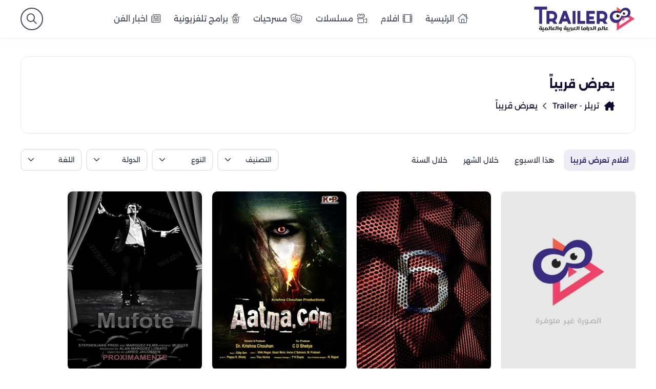

--- FILE ---
content_type: text/html; charset=UTF-8
request_url: https://trailer.best/coming-soon/
body_size: 96026
content:
<!DOCTYPE html><html lang="ar" dir="rtl"><head><meta name="viewport" content="width=device-width, initial-scale=1"><meta charset="utf-8"><title>يعرض قريباً | تريلر - Trailer</title><link rel="stylesheet" media="all" type="text/css" data-loader-href="https://site-assets.fontawesome.com/releases/v6.5.1/css/all.css" /><link rel="stylesheet" data-loader-href="https://unpkg.com/photoswipe@5.2.2/dist/photoswipe.css"><script async src="https://pagead2.googlesyndication.com/pagead/js/adsbygoogle.js?client=ca-pub-8751206552132728"
     crossorigin="anonymous"></script><meta name='robots' content='index, follow, max-image-preview:large, max-snippet:-1, max-video-preview:-1' />
	<style>img:is([sizes="auto" i], [sizes^="auto," i]) { contain-intrinsic-size: 3000px 1500px }</style>
	
	<!-- This site is optimized with the Yoast SEO Premium plugin v26.1 (Yoast SEO v26.1) - https://yoast.com/wordpress/plugins/seo/ -->
	<link rel="canonical" href="https://trailer.best/coming-soon/" />
	<meta property="og:locale" content="ar_AR" />
	<meta property="og:type" content="article" />
	<meta property="og:title" content="يعرض قريباً" />
	<meta property="og:url" content="https://trailer.best/coming-soon/" />
	<meta property="og:site_name" content="تريلر - Trailer | اكبر قاعدة بيانات أفلام ومسلسلات" />
	<meta property="og:image" content="https://trailer.best/wp-content/uploads/2024/08/logo.png" />
	<meta property="og:image:width" content="421" />
	<meta property="og:image:height" content="153" />
	<meta property="og:image:type" content="image/png" />
	<meta name="twitter:card" content="summary_large_image" />
	<script type="application/ld+json" class="yoast-schema-graph">{"@context":"https://schema.org","@graph":[{"@type":"WebPage","@id":"https://trailer.best/coming-soon/","url":"https://trailer.best/coming-soon/","name":"يعرض قريباً | تريلر - Trailer","isPartOf":{"@id":"https://trailer.best/#website"},"datePublished":"2024-04-25T01:06:02+00:00","breadcrumb":{"@id":"https://trailer.best/coming-soon/#breadcrumb"},"inLanguage":"ar","potentialAction":[{"@type":"ReadAction","target":["https://trailer.best/coming-soon/"]}]},{"@type":"BreadcrumbList","@id":"https://trailer.best/coming-soon/#breadcrumb","itemListElement":[{"@type":"ListItem","position":1,"name":"الرئيسية","item":"https://trailer.best/"},{"@type":"ListItem","position":2,"name":"يعرض قريباً"}]},{"@type":"WebSite","@id":"https://trailer.best/#website","url":"https://trailer.best/","name":"تريلر - Trailer | اكبر قاعدة بيانات أفلام ومسلسلات","description":"تريلر - trailer هو موقع رائد يقدم محتوى متنوعًا وشاملاً حول الأفلام، والمسلسلات، والبرامج التليفزيونية، والمسرحيات، والفيديو كليبات ومشاهدة العروض الدعائية كما يوفر دليلًا للقنوات التلفزيونية وأحدث أخبار الفن.","publisher":{"@id":"https://trailer.best/#organization"},"alternateName":"Trailer","potentialAction":[{"@type":"SearchAction","target":{"@type":"EntryPoint","urlTemplate":"https://trailer.best/?s={search_term_string}"},"query-input":{"@type":"PropertyValueSpecification","valueRequired":true,"valueName":"search_term_string"}}],"inLanguage":"ar"},{"@type":"Organization","@id":"https://trailer.best/#organization","name":"تريلر - Trailer","url":"https://trailer.best/","logo":{"@type":"ImageObject","inLanguage":"ar","@id":"https://trailer.best/#/schema/logo/image/","url":"https://trailer.best/wp-content/uploads/2024/08/logo.png","contentUrl":"https://trailer.best/wp-content/uploads/2024/08/logo.png","width":421,"height":153,"caption":"تريلر - Trailer"},"image":{"@id":"https://trailer.best/#/schema/logo/image/"},"description":"تريلر - trailer هو موقع رائد يقدم محتوى متنوعًا وشاملاً حول الأفلام، والمسلسلات، والبرامج التليفزيونية، والمسرحيات، والفيديو كليبات ومشاهدة العروض الدعائية كما يوفر دليلًا للقنوات التلفزيونية وأحدث أخبار الفن.","email":"admin@trailer.best","telephone":"+1 (646) 583-1785","legalName":"Trailer","numberOfEmployees":{"@type":"QuantitativeValue","minValue":"1","maxValue":"10"},"publishingPrinciples":"https://trailer.best/who-us/","ownershipFundingInfo":"https://trailer.best/who-us/","actionableFeedbackPolicy":"https://trailer.best/send-a-cv/","correctionsPolicy":"https://trailer.best/%d8%a7%d8%aa%d8%b5%d9%84-%d8%a8%d9%86%d8%a7/","diversityStaffingReport":"https://trailer.best/send-a-cv/"}]}</script>
	<!-- / Yoast SEO Premium plugin. -->


<link rel="alternate" type="application/rss+xml" title="تريلر - Trailer | اكبر قاعدة بيانات أفلام ومسلسلات &laquo; الخلاصة" href="https://trailer.best/feed/" />
<link rel="alternate" type="application/rss+xml" title="تريلر - Trailer | اكبر قاعدة بيانات أفلام ومسلسلات &laquo; خلاصة التعليقات" href="https://trailer.best/comments/feed/" />
<script type="text/javascript">
/* <![CDATA[ */
window._wpemojiSettings = {"baseUrl":"https:\/\/s.w.org\/images\/core\/emoji\/16.0.1\/72x72\/","ext":".png","svgUrl":"https:\/\/s.w.org\/images\/core\/emoji\/16.0.1\/svg\/","svgExt":".svg","source":{"concatemoji":"https:\/\/trailer.best\/wp-includes\/js\/wp-emoji-release.min.js?ver=6.8.3"}};
/*! This file is auto-generated */
!function(s,n){var o,i,e;function c(e){try{var t={supportTests:e,timestamp:(new Date).valueOf()};sessionStorage.setItem(o,JSON.stringify(t))}catch(e){}}function p(e,t,n){e.clearRect(0,0,e.canvas.width,e.canvas.height),e.fillText(t,0,0);var t=new Uint32Array(e.getImageData(0,0,e.canvas.width,e.canvas.height).data),a=(e.clearRect(0,0,e.canvas.width,e.canvas.height),e.fillText(n,0,0),new Uint32Array(e.getImageData(0,0,e.canvas.width,e.canvas.height).data));return t.every(function(e,t){return e===a[t]})}function u(e,t){e.clearRect(0,0,e.canvas.width,e.canvas.height),e.fillText(t,0,0);for(var n=e.getImageData(16,16,1,1),a=0;a<n.data.length;a++)if(0!==n.data[a])return!1;return!0}function f(e,t,n,a){switch(t){case"flag":return n(e,"\ud83c\udff3\ufe0f\u200d\u26a7\ufe0f","\ud83c\udff3\ufe0f\u200b\u26a7\ufe0f")?!1:!n(e,"\ud83c\udde8\ud83c\uddf6","\ud83c\udde8\u200b\ud83c\uddf6")&&!n(e,"\ud83c\udff4\udb40\udc67\udb40\udc62\udb40\udc65\udb40\udc6e\udb40\udc67\udb40\udc7f","\ud83c\udff4\u200b\udb40\udc67\u200b\udb40\udc62\u200b\udb40\udc65\u200b\udb40\udc6e\u200b\udb40\udc67\u200b\udb40\udc7f");case"emoji":return!a(e,"\ud83e\udedf")}return!1}function g(e,t,n,a){var r="undefined"!=typeof WorkerGlobalScope&&self instanceof WorkerGlobalScope?new OffscreenCanvas(300,150):s.createElement("canvas"),o=r.getContext("2d",{willReadFrequently:!0}),i=(o.textBaseline="top",o.font="600 32px Arial",{});return e.forEach(function(e){i[e]=t(o,e,n,a)}),i}function t(e){var t=s.createElement("script");t.src=e,t.defer=!0,s.head.appendChild(t)}"undefined"!=typeof Promise&&(o="wpEmojiSettingsSupports",i=["flag","emoji"],n.supports={everything:!0,everythingExceptFlag:!0},e=new Promise(function(e){s.addEventListener("DOMContentLoaded",e,{once:!0})}),new Promise(function(t){var n=function(){try{var e=JSON.parse(sessionStorage.getItem(o));if("object"==typeof e&&"number"==typeof e.timestamp&&(new Date).valueOf()<e.timestamp+604800&&"object"==typeof e.supportTests)return e.supportTests}catch(e){}return null}();if(!n){if("undefined"!=typeof Worker&&"undefined"!=typeof OffscreenCanvas&&"undefined"!=typeof URL&&URL.createObjectURL&&"undefined"!=typeof Blob)try{var e="postMessage("+g.toString()+"("+[JSON.stringify(i),f.toString(),p.toString(),u.toString()].join(",")+"));",a=new Blob([e],{type:"text/javascript"}),r=new Worker(URL.createObjectURL(a),{name:"wpTestEmojiSupports"});return void(r.onmessage=function(e){c(n=e.data),r.terminate(),t(n)})}catch(e){}c(n=g(i,f,p,u))}t(n)}).then(function(e){for(var t in e)n.supports[t]=e[t],n.supports.everything=n.supports.everything&&n.supports[t],"flag"!==t&&(n.supports.everythingExceptFlag=n.supports.everythingExceptFlag&&n.supports[t]);n.supports.everythingExceptFlag=n.supports.everythingExceptFlag&&!n.supports.flag,n.DOMReady=!1,n.readyCallback=function(){n.DOMReady=!0}}).then(function(){return e}).then(function(){var e;n.supports.everything||(n.readyCallback(),(e=n.source||{}).concatemoji?t(e.concatemoji):e.wpemoji&&e.twemoji&&(t(e.twemoji),t(e.wpemoji)))}))}((window,document),window._wpemojiSettings);
/* ]]> */
</script>
<style id='wp-emoji-styles-inline-css' type='text/css'>

	img.wp-smiley, img.emoji {
		display: inline !important;
		border: none !important;
		box-shadow: none !important;
		height: 1em !important;
		width: 1em !important;
		margin: 0 0.07em !important;
		vertical-align: -0.1em !important;
		background: none !important;
		padding: 0 !important;
	}
</style>
<link rel='stylesheet' id='wp-block-library-rtl-css' href='https://trailer.best/wp-includes/css/dist/block-library/style-rtl.min.css?ver=6.8.3' type='text/css' media='all' />
<style id='classic-theme-styles-inline-css' type='text/css'>
/*! This file is auto-generated */
.wp-block-button__link{color:#fff;background-color:#32373c;border-radius:9999px;box-shadow:none;text-decoration:none;padding:calc(.667em + 2px) calc(1.333em + 2px);font-size:1.125em}.wp-block-file__button{background:#32373c;color:#fff;text-decoration:none}
</style>
<style id='global-styles-inline-css' type='text/css'>
:root{--wp--preset--aspect-ratio--square: 1;--wp--preset--aspect-ratio--4-3: 4/3;--wp--preset--aspect-ratio--3-4: 3/4;--wp--preset--aspect-ratio--3-2: 3/2;--wp--preset--aspect-ratio--2-3: 2/3;--wp--preset--aspect-ratio--16-9: 16/9;--wp--preset--aspect-ratio--9-16: 9/16;--wp--preset--color--black: #000000;--wp--preset--color--cyan-bluish-gray: #abb8c3;--wp--preset--color--white: #ffffff;--wp--preset--color--pale-pink: #f78da7;--wp--preset--color--vivid-red: #cf2e2e;--wp--preset--color--luminous-vivid-orange: #ff6900;--wp--preset--color--luminous-vivid-amber: #fcb900;--wp--preset--color--light-green-cyan: #7bdcb5;--wp--preset--color--vivid-green-cyan: #00d084;--wp--preset--color--pale-cyan-blue: #8ed1fc;--wp--preset--color--vivid-cyan-blue: #0693e3;--wp--preset--color--vivid-purple: #9b51e0;--wp--preset--gradient--vivid-cyan-blue-to-vivid-purple: linear-gradient(135deg,rgba(6,147,227,1) 0%,rgb(155,81,224) 100%);--wp--preset--gradient--light-green-cyan-to-vivid-green-cyan: linear-gradient(135deg,rgb(122,220,180) 0%,rgb(0,208,130) 100%);--wp--preset--gradient--luminous-vivid-amber-to-luminous-vivid-orange: linear-gradient(135deg,rgba(252,185,0,1) 0%,rgba(255,105,0,1) 100%);--wp--preset--gradient--luminous-vivid-orange-to-vivid-red: linear-gradient(135deg,rgba(255,105,0,1) 0%,rgb(207,46,46) 100%);--wp--preset--gradient--very-light-gray-to-cyan-bluish-gray: linear-gradient(135deg,rgb(238,238,238) 0%,rgb(169,184,195) 100%);--wp--preset--gradient--cool-to-warm-spectrum: linear-gradient(135deg,rgb(74,234,220) 0%,rgb(151,120,209) 20%,rgb(207,42,186) 40%,rgb(238,44,130) 60%,rgb(251,105,98) 80%,rgb(254,248,76) 100%);--wp--preset--gradient--blush-light-purple: linear-gradient(135deg,rgb(255,206,236) 0%,rgb(152,150,240) 100%);--wp--preset--gradient--blush-bordeaux: linear-gradient(135deg,rgb(254,205,165) 0%,rgb(254,45,45) 50%,rgb(107,0,62) 100%);--wp--preset--gradient--luminous-dusk: linear-gradient(135deg,rgb(255,203,112) 0%,rgb(199,81,192) 50%,rgb(65,88,208) 100%);--wp--preset--gradient--pale-ocean: linear-gradient(135deg,rgb(255,245,203) 0%,rgb(182,227,212) 50%,rgb(51,167,181) 100%);--wp--preset--gradient--electric-grass: linear-gradient(135deg,rgb(202,248,128) 0%,rgb(113,206,126) 100%);--wp--preset--gradient--midnight: linear-gradient(135deg,rgb(2,3,129) 0%,rgb(40,116,252) 100%);--wp--preset--font-size--small: 13px;--wp--preset--font-size--medium: 20px;--wp--preset--font-size--large: 36px;--wp--preset--font-size--x-large: 42px;--wp--preset--spacing--20: 0.44rem;--wp--preset--spacing--30: 0.67rem;--wp--preset--spacing--40: 1rem;--wp--preset--spacing--50: 1.5rem;--wp--preset--spacing--60: 2.25rem;--wp--preset--spacing--70: 3.38rem;--wp--preset--spacing--80: 5.06rem;--wp--preset--shadow--natural: 6px 6px 9px rgba(0, 0, 0, 0.2);--wp--preset--shadow--deep: 12px 12px 50px rgba(0, 0, 0, 0.4);--wp--preset--shadow--sharp: 6px 6px 0px rgba(0, 0, 0, 0.2);--wp--preset--shadow--outlined: 6px 6px 0px -3px rgba(255, 255, 255, 1), 6px 6px rgba(0, 0, 0, 1);--wp--preset--shadow--crisp: 6px 6px 0px rgba(0, 0, 0, 1);}:where(.is-layout-flex){gap: 0.5em;}:where(.is-layout-grid){gap: 0.5em;}body .is-layout-flex{display: flex;}.is-layout-flex{flex-wrap: wrap;align-items: center;}.is-layout-flex > :is(*, div){margin: 0;}body .is-layout-grid{display: grid;}.is-layout-grid > :is(*, div){margin: 0;}:where(.wp-block-columns.is-layout-flex){gap: 2em;}:where(.wp-block-columns.is-layout-grid){gap: 2em;}:where(.wp-block-post-template.is-layout-flex){gap: 1.25em;}:where(.wp-block-post-template.is-layout-grid){gap: 1.25em;}.has-black-color{color: var(--wp--preset--color--black) !important;}.has-cyan-bluish-gray-color{color: var(--wp--preset--color--cyan-bluish-gray) !important;}.has-white-color{color: var(--wp--preset--color--white) !important;}.has-pale-pink-color{color: var(--wp--preset--color--pale-pink) !important;}.has-vivid-red-color{color: var(--wp--preset--color--vivid-red) !important;}.has-luminous-vivid-orange-color{color: var(--wp--preset--color--luminous-vivid-orange) !important;}.has-luminous-vivid-amber-color{color: var(--wp--preset--color--luminous-vivid-amber) !important;}.has-light-green-cyan-color{color: var(--wp--preset--color--light-green-cyan) !important;}.has-vivid-green-cyan-color{color: var(--wp--preset--color--vivid-green-cyan) !important;}.has-pale-cyan-blue-color{color: var(--wp--preset--color--pale-cyan-blue) !important;}.has-vivid-cyan-blue-color{color: var(--wp--preset--color--vivid-cyan-blue) !important;}.has-vivid-purple-color{color: var(--wp--preset--color--vivid-purple) !important;}.has-black-background-color{background-color: var(--wp--preset--color--black) !important;}.has-cyan-bluish-gray-background-color{background-color: var(--wp--preset--color--cyan-bluish-gray) !important;}.has-white-background-color{background-color: var(--wp--preset--color--white) !important;}.has-pale-pink-background-color{background-color: var(--wp--preset--color--pale-pink) !important;}.has-vivid-red-background-color{background-color: var(--wp--preset--color--vivid-red) !important;}.has-luminous-vivid-orange-background-color{background-color: var(--wp--preset--color--luminous-vivid-orange) !important;}.has-luminous-vivid-amber-background-color{background-color: var(--wp--preset--color--luminous-vivid-amber) !important;}.has-light-green-cyan-background-color{background-color: var(--wp--preset--color--light-green-cyan) !important;}.has-vivid-green-cyan-background-color{background-color: var(--wp--preset--color--vivid-green-cyan) !important;}.has-pale-cyan-blue-background-color{background-color: var(--wp--preset--color--pale-cyan-blue) !important;}.has-vivid-cyan-blue-background-color{background-color: var(--wp--preset--color--vivid-cyan-blue) !important;}.has-vivid-purple-background-color{background-color: var(--wp--preset--color--vivid-purple) !important;}.has-black-border-color{border-color: var(--wp--preset--color--black) !important;}.has-cyan-bluish-gray-border-color{border-color: var(--wp--preset--color--cyan-bluish-gray) !important;}.has-white-border-color{border-color: var(--wp--preset--color--white) !important;}.has-pale-pink-border-color{border-color: var(--wp--preset--color--pale-pink) !important;}.has-vivid-red-border-color{border-color: var(--wp--preset--color--vivid-red) !important;}.has-luminous-vivid-orange-border-color{border-color: var(--wp--preset--color--luminous-vivid-orange) !important;}.has-luminous-vivid-amber-border-color{border-color: var(--wp--preset--color--luminous-vivid-amber) !important;}.has-light-green-cyan-border-color{border-color: var(--wp--preset--color--light-green-cyan) !important;}.has-vivid-green-cyan-border-color{border-color: var(--wp--preset--color--vivid-green-cyan) !important;}.has-pale-cyan-blue-border-color{border-color: var(--wp--preset--color--pale-cyan-blue) !important;}.has-vivid-cyan-blue-border-color{border-color: var(--wp--preset--color--vivid-cyan-blue) !important;}.has-vivid-purple-border-color{border-color: var(--wp--preset--color--vivid-purple) !important;}.has-vivid-cyan-blue-to-vivid-purple-gradient-background{background: var(--wp--preset--gradient--vivid-cyan-blue-to-vivid-purple) !important;}.has-light-green-cyan-to-vivid-green-cyan-gradient-background{background: var(--wp--preset--gradient--light-green-cyan-to-vivid-green-cyan) !important;}.has-luminous-vivid-amber-to-luminous-vivid-orange-gradient-background{background: var(--wp--preset--gradient--luminous-vivid-amber-to-luminous-vivid-orange) !important;}.has-luminous-vivid-orange-to-vivid-red-gradient-background{background: var(--wp--preset--gradient--luminous-vivid-orange-to-vivid-red) !important;}.has-very-light-gray-to-cyan-bluish-gray-gradient-background{background: var(--wp--preset--gradient--very-light-gray-to-cyan-bluish-gray) !important;}.has-cool-to-warm-spectrum-gradient-background{background: var(--wp--preset--gradient--cool-to-warm-spectrum) !important;}.has-blush-light-purple-gradient-background{background: var(--wp--preset--gradient--blush-light-purple) !important;}.has-blush-bordeaux-gradient-background{background: var(--wp--preset--gradient--blush-bordeaux) !important;}.has-luminous-dusk-gradient-background{background: var(--wp--preset--gradient--luminous-dusk) !important;}.has-pale-ocean-gradient-background{background: var(--wp--preset--gradient--pale-ocean) !important;}.has-electric-grass-gradient-background{background: var(--wp--preset--gradient--electric-grass) !important;}.has-midnight-gradient-background{background: var(--wp--preset--gradient--midnight) !important;}.has-small-font-size{font-size: var(--wp--preset--font-size--small) !important;}.has-medium-font-size{font-size: var(--wp--preset--font-size--medium) !important;}.has-large-font-size{font-size: var(--wp--preset--font-size--large) !important;}.has-x-large-font-size{font-size: var(--wp--preset--font-size--x-large) !important;}
:where(.wp-block-post-template.is-layout-flex){gap: 1.25em;}:where(.wp-block-post-template.is-layout-grid){gap: 1.25em;}
:where(.wp-block-columns.is-layout-flex){gap: 2em;}:where(.wp-block-columns.is-layout-grid){gap: 2em;}
:root :where(.wp-block-pullquote){font-size: 1.5em;line-height: 1.6;}
</style>
<link rel="https://api.w.org/" href="https://trailer.best/wp-json/" /><link rel="alternate" title="JSON" type="application/json" href="https://trailer.best/wp-json/wp/v2/pages/375231" /><link rel="EditURI" type="application/rsd+xml" title="RSD" href="https://trailer.best/xmlrpc.php?rsd" />
<meta name="generator" content="WordPress 6.8.3" />
<link rel='shortlink' href='https://trailer.best/?p=375231' />
<link rel="alternate" title="oEmbed (JSON)" type="application/json+oembed" href="https://trailer.best/wp-json/oembed/1.0/embed?url=https%3A%2F%2Ftrailer.best%2Fcoming-soon%2F" />
<link rel="alternate" title="oEmbed (XML)" type="text/xml+oembed" href="https://trailer.best/wp-json/oembed/1.0/embed?url=https%3A%2F%2Ftrailer.best%2Fcoming-soon%2F&#038;format=xml" />
<link rel="icon" href="https://trailer.best/wp-content/uploads/2024/08/cropped-logo-trailer.webp" sizes="32x32" />
<link rel="icon" href="https://trailer.best/wp-content/uploads/2024/08/cropped-logo-trailer.webp" sizes="192x192" />
<link rel="apple-touch-icon" href="https://trailer.best/wp-content/uploads/2024/08/cropped-logo-trailer.webp" />
<meta name="msapplication-TileImage" content="https://trailer.best/wp-content/uploads/2024/08/cropped-logo-trailer.webp" />
<style>@font-face {font-family: "Alexandria";font-style: normal;font-weight: 100;font-display: swap;src: url(https://trailer.best/wp-content/themes/YC-Theme-trailer/components/styles/Font/Alexandria/UMBXrPdDqW66y0Y2usFeaijdA4M5.woff2) format("woff2");unicode-range: U+0600-06FF, U+0750-077F, U+0870-088E, U+0890-0891, U+0898-08E1, U+08E3-08FF, U+200C-200E, U+2010-2011, U+204F, U+2E41, U+FB50-FDFF, U+FE70-FE74, U+FE76-FEFC;}	@font-face {font-family: "Alexandria";font-style: normal;font-weight: 100;font-display: swap;src: url(https://trailer.best/wp-content/themes/YC-Theme-trailer/components/styles/Font/Alexandria/UMBXrPdDqW66y0Y2usFeaiLdA4M5.woff2) format("woff2");unicode-range: U+0102-0103, U+0110-0111, U+0128-0129, U+0168-0169, U+01A0-01A1, U+01AF-01B0, U+0300-0301, U+0303-0304, U+0308-0309, U+0323, U+0329, U+1EA0-1EF9, U+20AB;}	@font-face {font-family: "Alexandria";font-style: normal;font-weight: 100;font-display: swap;src: url(https://trailer.best/wp-content/themes/YC-Theme-trailer/components/styles/Font/Alexandria/UMBXrPdDqW66y0Y2usFeaiPdA4M5.woff2) format("woff2");unicode-range: U+0100-02AF, U+0304, U+0308, U+0329, U+1E00-1E9F, U+1EF2-1EFF, U+2020, U+20A0-20AB, U+20AD-20CF, U+2113, U+2C60-2C7F, U+A720-A7FF;}	@font-face {font-family: "Alexandria";font-style: normal;font-weight: 100;font-display: swap;src: url(https://trailer.best/wp-content/themes/YC-Theme-trailer/components/styles/Font/Alexandria/UMBXrPdDqW66y0Y2usFeai3dAw.woff2) format("woff2");unicode-range: U+0000-00FF, U+0131, U+0152-0153, U+02BB-02BC, U+02C6, U+02DA, U+02DC, U+0304, U+0308, U+0329, U+2000-206F, U+2074, U+20AC, U+2122, U+2191, U+2193, U+2212, U+2215, U+FEFF, U+FFFD;}	@font-face {font-family: "Alexandria";font-style: normal;font-weight: 200;font-display: swap;src: url(https://trailer.best/wp-content/themes/YC-Theme-trailer/components/styles/Font/Alexandria/UMBXrPdDqW66y0Y2usFeaijdA4M5.woff2) format("woff2");unicode-range: U+0600-06FF, U+0750-077F, U+0870-088E, U+0890-0891, U+0898-08E1, U+08E3-08FF, U+200C-200E, U+2010-2011, U+204F, U+2E41, U+FB50-FDFF, U+FE70-FE74, U+FE76-FEFC;}	@font-face {font-family: "Alexandria";font-style: normal;font-weight: 200;font-display: swap;src: url(https://trailer.best/wp-content/themes/YC-Theme-trailer/components/styles/Font/Alexandria/UMBXrPdDqW66y0Y2usFeaiLdA4M5.woff2) format("woff2");unicode-range: U+0102-0103, U+0110-0111, U+0128-0129, U+0168-0169, U+01A0-01A1, U+01AF-01B0, U+0300-0301, U+0303-0304, U+0308-0309, U+0323, U+0329, U+1EA0-1EF9, U+20AB;}	@font-face {font-family: "Alexandria";font-style: normal;font-weight: 200;font-display: swap;src: url(https://trailer.best/wp-content/themes/YC-Theme-trailer/components/styles/Font/Alexandria/UMBXrPdDqW66y0Y2usFeaiPdA4M5.woff2) format("woff2");unicode-range: U+0100-02AF, U+0304, U+0308, U+0329, U+1E00-1E9F, U+1EF2-1EFF, U+2020, U+20A0-20AB, U+20AD-20CF, U+2113, U+2C60-2C7F, U+A720-A7FF;}	@font-face {font-family: "Alexandria";font-style: normal;font-weight: 200;font-display: swap;src: url(https://trailer.best/wp-content/themes/YC-Theme-trailer/components/styles/Font/Alexandria/UMBXrPdDqW66y0Y2usFeai3dAw.woff2) format("woff2");unicode-range: U+0000-00FF, U+0131, U+0152-0153, U+02BB-02BC, U+02C6, U+02DA, U+02DC, U+0304, U+0308, U+0329, U+2000-206F, U+2074, U+20AC, U+2122, U+2191, U+2193, U+2212, U+2215, U+FEFF, U+FFFD;}@font-face {font-family: "Alexandria";font-style: normal;font-weight: 300;font-display: swap;src: url(https://trailer.best/wp-content/themes/YC-Theme-trailer/components/styles/Font/Alexandria/UMBXrPdDqW66y0Y2usFeaijdA4M5.woff2) format("woff2");unicode-range: U+0600-06FF, U+0750-077F, U+0870-088E, U+0890-0891, U+0898-08E1, U+08E3-08FF, U+200C-200E, U+2010-2011, U+204F, U+2E41, U+FB50-FDFF, U+FE70-FE74, U+FE76-FEFC;}@font-face {font-family: "Alexandria";font-style: normal;font-weight: 300;font-display: swap;src: url(https://trailer.best/wp-content/themes/YC-Theme-trailer/components/styles/Font/Alexandria/UMBXrPdDqW66y0Y2usFeaiLdA4M5.woff2) format("woff2");unicode-range: U+0102-0103, U+0110-0111, U+0128-0129, U+0168-0169, U+01A0-01A1, U+01AF-01B0, U+0300-0301, U+0303-0304, U+0308-0309, U+0323, U+0329, U+1EA0-1EF9, U+20AB;}@font-face {font-family: "Alexandria";font-style: normal;font-weight: 300;font-display: swap;src: url(https://trailer.best/wp-content/themes/YC-Theme-trailer/components/styles/Font/Alexandria/UMBXrPdDqW66y0Y2usFeaiPdA4M5.woff2) format("woff2");unicode-range: U+0100-02AF, U+0304, U+0308, U+0329, U+1E00-1E9F, U+1EF2-1EFF, U+2020, U+20A0-20AB, U+20AD-20CF, U+2113, U+2C60-2C7F, U+A720-A7FF;}@font-face {font-family: "Alexandria";font-style: normal;font-weight: 300;font-display: swap;src: url(https://trailer.best/wp-content/themes/YC-Theme-trailer/components/styles/Font/Alexandria/UMBXrPdDqW66y0Y2usFeai3dAw.woff2) format("woff2");unicode-range: U+0000-00FF, U+0131, U+0152-0153, U+02BB-02BC, U+02C6, U+02DA, U+02DC, U+0304, U+0308, U+0329, U+2000-206F, U+2074, U+20AC, U+2122, U+2191, U+2193, U+2212, U+2215, U+FEFF, U+FFFD;}@font-face {font-family: "Alexandria";font-style: normal;font-weight: 400;font-display: swap;src: url(https://trailer.best/wp-content/themes/YC-Theme-trailer/components/styles/Font/Alexandria/UMBXrPdDqW66y0Y2usFeaijdA4M5.woff2) format("woff2");unicode-range: U+0600-06FF, U+0750-077F, U+0870-088E, U+0890-0891, U+0898-08E1, U+08E3-08FF, U+200C-200E, U+2010-2011, U+204F, U+2E41, U+FB50-FDFF, U+FE70-FE74, U+FE76-FEFC;}@font-face {font-family: "Alexandria";font-style: normal;font-weight: 400;font-display: swap;src: url(https://trailer.best/wp-content/themes/YC-Theme-trailer/components/styles/Font/Alexandria/UMBXrPdDqW66y0Y2usFeaiLdA4M5.woff2) format("woff2");unicode-range: U+0102-0103, U+0110-0111, U+0128-0129, U+0168-0169, U+01A0-01A1, U+01AF-01B0, U+0300-0301, U+0303-0304, U+0308-0309, U+0323, U+0329, U+1EA0-1EF9, U+20AB;}@font-face {font-family: "Alexandria";font-style: normal;font-weight: 400;font-display: swap;src: url(https://trailer.best/wp-content/themes/YC-Theme-trailer/components/styles/Font/Alexandria/UMBXrPdDqW66y0Y2usFeaiPdA4M5.woff2) format("woff2");unicode-range: U+0100-02AF, U+0304, U+0308, U+0329, U+1E00-1E9F, U+1EF2-1EFF, U+2020, U+20A0-20AB, U+20AD-20CF, U+2113, U+2C60-2C7F, U+A720-A7FF;}@font-face {font-family: "Alexandria";font-style: normal;font-weight: 400;font-display: swap;src: url(https://trailer.best/wp-content/themes/YC-Theme-trailer/components/styles/Font/Alexandria/UMBXrPdDqW66y0Y2usFeai3dAw.woff2) format("woff2");unicode-range: U+0000-00FF, U+0131, U+0152-0153, U+02BB-02BC, U+02C6, U+02DA, U+02DC, U+0304, U+0308, U+0329, U+2000-206F, U+2074, U+20AC, U+2122, U+2191, U+2193, U+2212, U+2215, U+FEFF, U+FFFD;}@font-face {font-family: "Alexandria";font-style: normal;font-weight: 500;font-display: swap;src: url(https://trailer.best/wp-content/themes/YC-Theme-trailer/components/styles/Font/Alexandria/UMBXrPdDqW66y0Y2usFeaijdA4M5.woff2) format("woff2");unicode-range: U+0600-06FF, U+0750-077F, U+0870-088E, U+0890-0891, U+0898-08E1, U+08E3-08FF, U+200C-200E, U+2010-2011, U+204F, U+2E41, U+FB50-FDFF, U+FE70-FE74, U+FE76-FEFC;}@font-face {font-family: "Alexandria";font-style: normal;font-weight: 500;font-display: swap;src: url(https://trailer.best/wp-content/themes/YC-Theme-trailer/components/styles/Font/Alexandria/UMBXrPdDqW66y0Y2usFeaiLdA4M5.woff2) format("woff2");unicode-range: U+0102-0103, U+0110-0111, U+0128-0129, U+0168-0169, U+01A0-01A1, U+01AF-01B0, U+0300-0301, U+0303-0304, U+0308-0309, U+0323, U+0329, U+1EA0-1EF9, U+20AB;}@font-face {font-family: "Alexandria";font-style: normal;font-weight: 500;font-display: swap;src: url(https://trailer.best/wp-content/themes/YC-Theme-trailer/components/styles/Font/Alexandria/UMBXrPdDqW66y0Y2usFeaiPdA4M5.woff2) format("woff2");unicode-range: U+0100-02AF, U+0304, U+0308, U+0329, U+1E00-1E9F, U+1EF2-1EFF, U+2020, U+20A0-20AB, U+20AD-20CF, U+2113, U+2C60-2C7F, U+A720-A7FF;}@font-face {font-family: "Alexandria";font-style: normal;font-weight: 500;font-display: swap;src: url(https://trailer.best/wp-content/themes/YC-Theme-trailer/components/styles/Font/Alexandria/UMBXrPdDqW66y0Y2usFeai3dAw.woff2) format("woff2");unicode-range: U+0000-00FF, U+0131, U+0152-0153, U+02BB-02BC, U+02C6, U+02DA, U+02DC, U+0304, U+0308, U+0329, U+2000-206F, U+2074, U+20AC, U+2122, U+2191, U+2193, U+2212, U+2215, U+FEFF, U+FFFD;}@font-face {font-family: "Alexandria";font-style: normal;font-weight: 600;font-display: swap;src: url(https://trailer.best/wp-content/themes/YC-Theme-trailer/components/styles/Font/Alexandria/UMBXrPdDqW66y0Y2usFeaijdA4M5.woff2) format("woff2");unicode-range: U+0600-06FF, U+0750-077F, U+0870-088E, U+0890-0891, U+0898-08E1, U+08E3-08FF, U+200C-200E, U+2010-2011, U+204F, U+2E41, U+FB50-FDFF, U+FE70-FE74, U+FE76-FEFC;}@font-face {font-family: "Alexandria";font-style: normal;font-weight: 600;font-display: swap;src: url(https://trailer.best/wp-content/themes/YC-Theme-trailer/components/styles/Font/Alexandria/UMBXrPdDqW66y0Y2usFeaiLdA4M5.woff2) format("woff2");unicode-range: U+0102-0103, U+0110-0111, U+0128-0129, U+0168-0169, U+01A0-01A1, U+01AF-01B0, U+0300-0301, U+0303-0304, U+0308-0309, U+0323, U+0329, U+1EA0-1EF9, U+20AB;}@font-face {font-family: "Alexandria";font-style: normal;font-weight: 600;font-display: swap;src: url(https://trailer.best/wp-content/themes/YC-Theme-trailer/components/styles/Font/Alexandria/UMBXrPdDqW66y0Y2usFeaiPdA4M5.woff2) format("woff2");unicode-range: U+0100-02AF, U+0304, U+0308, U+0329, U+1E00-1E9F, U+1EF2-1EFF, U+2020, U+20A0-20AB, U+20AD-20CF, U+2113, U+2C60-2C7F, U+A720-A7FF;}@font-face {font-family: "Alexandria";font-style: normal;font-weight: 600;font-display: swap;src: url(https://trailer.best/wp-content/themes/YC-Theme-trailer/components/styles/Font/Alexandria/UMBXrPdDqW66y0Y2usFeai3dAw.woff2) format("woff2");unicode-range: U+0000-00FF, U+0131, U+0152-0153, U+02BB-02BC, U+02C6, U+02DA, U+02DC, U+0304, U+0308, U+0329, U+2000-206F, U+2074, U+20AC, U+2122, U+2191, U+2193, U+2212, U+2215, U+FEFF, U+FFFD;}@font-face {font-family: "Alexandria";font-style: normal;font-weight: 700;font-display: swap;src: url(https://trailer.best/wp-content/themes/YC-Theme-trailer/components/styles/Font/Alexandria/UMBXrPdDqW66y0Y2usFeaijdA4M5.woff2) format("woff2");unicode-range: U+0600-06FF, U+0750-077F, U+0870-088E, U+0890-0891, U+0898-08E1, U+08E3-08FF, U+200C-200E, U+2010-2011, U+204F, U+2E41, U+FB50-FDFF, U+FE70-FE74, U+FE76-FEFC;}@font-face {font-family: "Alexandria";font-style: normal;font-weight: 700;font-display: swap;src: url(https://trailer.best/wp-content/themes/YC-Theme-trailer/components/styles/Font/Alexandria/UMBXrPdDqW66y0Y2usFeaiLdA4M5.woff2) format("woff2");unicode-range: U+0102-0103, U+0110-0111, U+0128-0129, U+0168-0169, U+01A0-01A1, U+01AF-01B0, U+0300-0301, U+0303-0304, U+0308-0309, U+0323, U+0329, U+1EA0-1EF9, U+20AB;}@font-face {font-family: "Alexandria";font-style: normal;font-weight: 700;font-display: swap;src: url(https://trailer.best/wp-content/themes/YC-Theme-trailer/components/styles/Font/Alexandria/UMBXrPdDqW66y0Y2usFeaiPdA4M5.woff2) format("woff2");unicode-range: U+0100-02AF, U+0304, U+0308, U+0329, U+1E00-1E9F, U+1EF2-1EFF, U+2020, U+20A0-20AB, U+20AD-20CF, U+2113, U+2C60-2C7F, U+A720-A7FF;}@font-face {font-family: "Alexandria";font-style: normal;font-weight: 700;font-display: swap;src: url(https://trailer.best/wp-content/themes/YC-Theme-trailer/components/styles/Font/Alexandria/UMBXrPdDqW66y0Y2usFeai3dAw.woff2) format("woff2");unicode-range: U+0000-00FF, U+0131, U+0152-0153, U+02BB-02BC, U+02C6, U+02DA, U+02DC, U+0304, U+0308, U+0329, U+2000-206F, U+2074, U+20AC, U+2122, U+2191, U+2193, U+2212, U+2215, U+FEFF, U+FFFD;}@font-face {font-family: "Alexandria";font-style: normal;font-weight: 800;font-display: swap;src: url(https://trailer.best/wp-content/themes/YC-Theme-trailer/components/styles/Font/Alexandria/UMBXrPdDqW66y0Y2usFeaijdA4M5.woff2) format("woff2");unicode-range: U+0600-06FF, U+0750-077F, U+0870-088E, U+0890-0891, U+0898-08E1, U+08E3-08FF, U+200C-200E, U+2010-2011, U+204F, U+2E41, U+FB50-FDFF, U+FE70-FE74, U+FE76-FEFC;}@font-face {font-family: "Alexandria";font-style: normal;font-weight: 800;font-display: swap;src: url(https://trailer.best/wp-content/themes/YC-Theme-trailer/components/styles/Font/Alexandria/UMBXrPdDqW66y0Y2usFeaiLdA4M5.woff2) format("woff2");unicode-range: U+0102-0103, U+0110-0111, U+0128-0129, U+0168-0169, U+01A0-01A1, U+01AF-01B0, U+0300-0301, U+0303-0304, U+0308-0309, U+0323, U+0329, U+1EA0-1EF9, U+20AB;}@font-face {font-family: "Alexandria";font-style: normal;font-weight: 800;font-display: swap;src: url(https://trailer.best/wp-content/themes/YC-Theme-trailer/components/styles/Font/Alexandria/UMBXrPdDqW66y0Y2usFeaiPdA4M5.woff2) format("woff2");unicode-range: U+0100-02AF, U+0304, U+0308, U+0329, U+1E00-1E9F, U+1EF2-1EFF, U+2020, U+20A0-20AB, U+20AD-20CF, U+2113, U+2C60-2C7F, U+A720-A7FF;}@font-face {font-family: "Alexandria";font-style: normal;font-weight: 800;font-display: swap;src: url(https://trailer.best/wp-content/themes/YC-Theme-trailer/components/styles/Font/Alexandria/UMBXrPdDqW66y0Y2usFeai3dAw.woff2) format("woff2");unicode-range: U+0000-00FF, U+0131, U+0152-0153, U+02BB-02BC, U+02C6, U+02DA, U+02DC, U+0304, U+0308, U+0329, U+2000-206F, U+2074, U+20AC, U+2122, U+2191, U+2193, U+2212, U+2215, U+FEFF, U+FFFD;}@font-face {font-family: "Alexandria";font-style: normal;font-weight: 900;font-display: swap;src: url(https://trailer.best/wp-content/themes/YC-Theme-trailer/components/styles/Font/Alexandria/UMBXrPdDqW66y0Y2usFeaijdA4M5.woff2) format("woff2");unicode-range: U+0600-06FF, U+0750-077F, U+0870-088E, U+0890-0891, U+0898-08E1, U+08E3-08FF, U+200C-200E, U+2010-2011, U+204F, U+2E41, U+FB50-FDFF, U+FE70-FE74, U+FE76-FEFC;}@font-face {font-family: "Alexandria";font-style: normal;font-weight: 900;font-display: swap;src: url(https://trailer.best/wp-content/themes/YC-Theme-trailer/components/styles/Font/Alexandria/UMBXrPdDqW66y0Y2usFeaiLdA4M5.woff2) format("woff2");unicode-range: U+0102-0103, U+0110-0111, U+0128-0129, U+0168-0169, U+01A0-01A1, U+01AF-01B0, U+0300-0301, U+0303-0304, U+0308-0309, U+0323, U+0329, U+1EA0-1EF9, U+20AB;}@font-face {font-family: "Alexandria";font-style: normal;font-weight: 900;font-display: swap;src: url(https://trailer.best/wp-content/themes/YC-Theme-trailer/components/styles/Font/Alexandria/UMBXrPdDqW66y0Y2usFeaiPdA4M5.woff2) format("woff2");unicode-range: U+0100-02AF, U+0304, U+0308, U+0329, U+1E00-1E9F, U+1EF2-1EFF, U+2020, U+20A0-20AB, U+20AD-20CF, U+2113, U+2C60-2C7F, U+A720-A7FF;}@font-face {font-family: "Alexandria";font-style: normal;font-weight: 900;font-display: swap;src: url(https://trailer.best/wp-content/themes/YC-Theme-trailer/components/styles/Font/Alexandria/UMBXrPdDqW66y0Y2usFeai3dAw.woff2) format("woff2");unicode-range: U+0000-00FF, U+0131, U+0152-0153, U+02BB-02BC, U+02C6, U+02DA, U+02DC, U+0304, U+0308, U+0329, U+2000-206F, U+2074, U+20AC, U+2122, U+2191, U+2193, U+2212, U+2215, U+FEFF, U+FFFD;}@font-face {font-family: "Plus Jakarta Sans";font-style: normal;font-weight: 300;font-display: swap;src: url(https://trailer.best/wp-content/themes/YC-Theme-trailer/components/styles/Font/plusjakartasans/LDIoaomQNQcsA88c7O9yZ4KMCoOg4Ko70yyygA.woff2) format("woff2");unicode-range: U+0460-052F, U+1C80-1C88, U+20B4, U+2DE0-2DFF, U+A640-A69F, U+FE2E-FE2F;}@font-face {2font-family: "Plus Jakarta Sans";font-style: normal;font-weight: 300;font-display: swap;src: url(https://trailer.best/wp-content/themes/YC-Theme-trailer/components/styles/Font/plusjakartasans/LDIoaomQNQcsA88c7O9yZ4KMCoOg4Ko50yyygA.woff2) format("woff2");unicode-range: U+0102-0103, U+0110-0111, U+0128-0129, U+0168-0169, U+01A0-01A1, U+01AF-01B0, U+0300-0301, U+0303-0304, U+0308-0309, U+0323, U+0329, U+1EA0-1EF9, U+20AB;}@font-face {1font-family: "Plus Jakarta Sans";font-style: normal;font-weight: 300;font-display: swap;src: url(https://trailer.best/wp-content/themes/YC-Theme-trailer/components/styles/Font/plusjakartasans/LDIoaomQNQcsA88c7O9yZ4KMCoOg4Ko40yyygA.woff2) format("woff2");unicode-range: U+0100-02AF, U+0304, U+0308, U+0329, U+1E00-1E9F, U+1EF2-1EFF, U+2020, U+20A0-20AB, U+20AD-20CF, U+2113, U+2C60-2C7F, U+A720-A7FF;}@font-face {font-family: "Plus Jakarta Sans";font-style: normal;font-weight: 300;font-display: swap;src: url(https://trailer.best/wp-content/themes/YC-Theme-trailer/components/styles/Font/plusjakartasans/LDIoaomQNQcsA88c7O9yZ4KMCoOg4Ko20yw.woff2) format("woff2");unicode-range: U+0000-00FF, U+0131, U+0152-0153, U+02BB-02BC, U+02C6, U+02DA, U+02DC, U+0304, U+0308, U+0329, U+2000-206F, U+2074, U+20AC, U+2122, U+2191, U+2193, U+2212, U+2215, U+FEFF, U+FFFD;}@font-face {font-family: "Plus Jakarta Sans";font-style: normal;font-weight: 400;font-display: swap;src: url(https://trailer.best/wp-content/themes/YC-Theme-trailer/components/styles/Font/plusjakartasans/LDIoaomQNQcsA88c7O9yZ4KMCoOg4Ko70yyygA.woff2) format("woff2");unicode-range: U+0460-052F, U+1C80-1C88, U+20B4, U+2DE0-2DFF, U+A640-A69F, U+FE2E-FE2F;}@font-face {font-family: "Plus Jakarta Sans";font-style: normal;font-weight: 400;font-display: swap;src: url(https://trailer.best/wp-content/themes/YC-Theme-trailer/components/styles/Font/plusjakartasans/LDIoaomQNQcsA88c7O9yZ4KMCoOg4Ko50yyygA.woff2) format("woff2");unicode-range: U+0102-0103, U+0110-0111, U+0128-0129, U+0168-0169, U+01A0-01A1, U+01AF-01B0, U+0300-0301, U+0303-0304, U+0308-0309, U+0323, U+0329, U+1EA0-1EF9, U+20AB;}@font-face {font-family: "Plus Jakarta Sans";font-style: normal;font-weight: 400;font-display: swap;src: url(https://trailer.best/wp-content/themes/YC-Theme-trailer/components/styles/Font/plusjakartasans/LDIoaomQNQcsA88c7O9yZ4KMCoOg4Ko40yyygA.woff2) format("woff2");unicode-range: U+0100-02AF, U+0304, U+0308, U+0329, U+1E00-1E9F, U+1EF2-1EFF, U+2020, U+20A0-20AB, U+20AD-20CF, U+2113, U+2C60-2C7F, U+A720-A7FF;}@font-face {font-family: "Plus Jakarta Sans";font-style: normal;font-weight: 400;font-display: swap;src: url(https://trailer.best/wp-content/themes/YC-Theme-trailer/components/styles/Font/plusjakartasans/LDIoaomQNQcsA88c7O9yZ4KMCoOg4Ko20yw.woff2) format("woff2");unicode-range: U+0000-00FF, U+0131, U+0152-0153, U+02BB-02BC, U+02C6, U+02DA, U+02DC, U+0304, U+0308, U+0329, U+2000-206F, U+2074, U+20AC, U+2122, U+2191, U+2193, U+2212, U+2215, U+FEFF, U+FFFD;}@font-face {font-family: "Plus Jakarta Sans";font-style: normal;font-weight: 500;font-display: swap;src: url(https://trailer.best/wp-content/themes/YC-Theme-trailer/components/styles/Font/plusjakartasans/LDIoaomQNQcsA88c7O9yZ4KMCoOg4Ko70yyygA.woff2) format("woff2");unicode-range: U+0460-052F, U+1C80-1C88, U+20B4, U+2DE0-2DFF, U+A640-A69F, U+FE2E-FE2F;}@font-face {font-family: "Plus Jakarta Sans";font-style: normal;font-weight: 500;font-display: swap;src: url(https://trailer.best/wp-content/themes/YC-Theme-trailer/components/styles/Font/plusjakartasans/LDIoaomQNQcsA88c7O9yZ4KMCoOg4Ko50yyygA.woff2) format("woff2");unicode-range: U+0102-0103, U+0110-0111, U+0128-0129, U+0168-0169, U+01A0-01A1, U+01AF-01B0, U+0300-0301, U+0303-0304, U+0308-0309, U+0323, U+0329, U+1EA0-1EF9, U+20AB;}@font-face {font-family: "Plus Jakarta Sans";font-style: normal;font-weight: 500;font-display: swap;src: url(https://trailer.best/wp-content/themes/YC-Theme-trailer/components/styles/Font/plusjakartasans/LDIoaomQNQcsA88c7O9yZ4KMCoOg4Ko40yyygA.woff2) format("woff2");unicode-range: U+0100-02AF, U+0304, U+0308, U+0329, U+1E00-1E9F, U+1EF2-1EFF, U+2020, U+20A0-20AB, U+20AD-20CF, U+2113, U+2C60-2C7F, U+A720-A7FF;}@font-face {font-family: "Plus Jakarta Sans";font-style: normal;font-weight: 500;font-display: swap;src: url(https://trailer.best/wp-content/themes/YC-Theme-trailer/components/styles/Font/plusjakartasans/LDIoaomQNQcsA88c7O9yZ4KMCoOg4Ko20yw.woff2) format("woff2");unicode-range: U+0000-00FF, U+0131, U+0152-0153, U+02BB-02BC, U+02C6, U+02DA, U+02DC, U+0304, U+0308, U+0329, U+2000-206F, U+2074, U+20AC, U+2122, U+2191, U+2193, U+2212, U+2215, U+FEFF, U+FFFD;}@font-face {font-family: "Plus Jakarta Sans";font-style: normal;font-weight: 600;font-display: swap;src: url(https://trailer.best/wp-content/themes/YC-Theme-trailer/components/styles/Font/plusjakartasans/LDIoaomQNQcsA88c7O9yZ4KMCoOg4Ko70yyygA.woff2) format("woff2");unicode-range: U+0460-052F, U+1C80-1C88, U+20B4, U+2DE0-2DFF, U+A640-A69F, U+FE2E-FE2F;}@font-face {font-family: "Plus Jakarta Sans";font-style: normal;font-weight: 600;font-display: swap;src: url(https://trailer.best/wp-content/themes/YC-Theme-trailer/components/styles/Font/plusjakartasans/LDIoaomQNQcsA88c7O9yZ4KMCoOg4Ko50yyygA.woff2) format("woff2");unicode-range: U+0102-0103, U+0110-0111, U+0128-0129, U+0168-0169, U+01A0-01A1, U+01AF-01B0, U+0300-0301, U+0303-0304, U+0308-0309, U+0323, U+0329, U+1EA0-1EF9, U+20AB;}@font-face {font-family: "Plus Jakarta Sans";font-style: normal;font-weight: 600;font-display: swap;src: url(https://trailer.best/wp-content/themes/YC-Theme-trailer/components/styles/Font/plusjakartasans/LDIoaomQNQcsA88c7O9yZ4KMCoOg4Ko40yyygA.woff2) format("woff2");unicode-range: U+0100-02AF, U+0304, U+0308, U+0329, U+1E00-1E9F, U+1EF2-1EFF, U+2020, U+20A0-20AB, U+20AD-20CF, U+2113, U+2C60-2C7F, U+A720-A7FF;}@font-face {font-family: "Plus Jakarta Sans";font-style: normal;font-weight: 600;font-display: swap;src: url(https://trailer.best/wp-content/themes/YC-Theme-trailer/components/styles/Font/plusjakartasans/LDIoaomQNQcsA88c7O9yZ4KMCoOg4Ko20yw.woff2) format("woff2");unicode-range: U+0000-00FF, U+0131, U+0152-0153, U+02BB-02BC, U+02C6, U+02DA, U+02DC, U+0304, U+0308, U+0329, U+2000-206F, U+2074, U+20AC, U+2122, U+2191, U+2193, U+2212, U+2215, U+FEFF, U+FFFD;}@font-face {font-family: "Plus Jakarta Sans";font-style: normal;font-weight: 700;font-display: swap;src: url(https://trailer.best/wp-content/themes/YC-Theme-trailer/components/styles/Font/plusjakartasans/LDIoaomQNQcsA88c7O9yZ4KMCoOg4Ko70yyygA.woff2) format("woff2");unicode-range: U+0460-052F, U+1C80-1C88, U+20B4, U+2DE0-2DFF, U+A640-A69F, U+FE2E-FE2F;}@font-face {font-family: "Plus Jakarta Sans";font-style: normal;font-weight: 700;font-display: swap;src: url(https://trailer.best/wp-content/themes/YC-Theme-trailer/components/styles/Font/plusjakartasans/LDIoaomQNQcsA88c7O9yZ4KMCoOg4Ko50yyygA.woff2) format("woff2");unicode-range: U+0102-0103, U+0110-0111, U+0128-0129, U+0168-0169, U+01A0-01A1, U+01AF-01B0, U+0300-0301, U+0303-0304, U+0308-0309, U+0323, U+0329, U+1EA0-1EF9, U+20AB;}@font-face {font-family: "Plus Jakarta Sans";font-style: normal;font-weight: 700;font-display: swap;src: url(https://trailer.best/wp-content/themes/YC-Theme-trailer/components/styles/Font/plusjakartasans/LDIoaomQNQcsA88c7O9yZ4KMCoOg4Ko40yyygA.woff2) format("woff2");unicode-range: U+0100-02AF, U+0304, U+0308, U+0329, U+1E00-1E9F, U+1EF2-1EFF, U+2020, U+20A0-20AB, U+20AD-20CF, U+2113, U+2C60-2C7F, U+A720-A7FF;}@font-face {font-family: "Plus Jakarta Sans";font-style: normal;font-weight: 700;font-display: swap;src: url(https://trailer.best/wp-content/themes/YC-Theme-trailer/components/styles/Font/plusjakartasans/LDIoaomQNQcsA88c7O9yZ4KMCoOg4Ko20yw.woff2) format("woff2");unicode-range: U+0000-00FF, U+0131, U+0152-0153, U+02BB-02BC, U+02C6, U+02DA, U+02DC, U+0304, U+0308, U+0329, U+2000-206F, U+2074, U+20AC, U+2122, U+2191, U+2193, U+2212, U+2215, U+FEFF, U+FFFD;}@font-face {font-family: "Plus Jakarta Sans";font-style: normal;font-weight: 800;font-display: swap;src: url(https://trailer.best/wp-content/themes/YC-Theme-trailer/components/styles/Font/plusjakartasans/LDIoaomQNQcsA88c7O9yZ4KMCoOg4Ko70yyygA.woff2) format("woff2");unicode-range: U+0460-052F, U+1C80-1C88, U+20B4, U+2DE0-2DFF, U+A640-A69F, U+FE2E-FE2F;}@font-face {font-family: "Plus Jakarta Sans";font-style: normal;font-weight: 800;font-display: swap;src: url(https://trailer.best/wp-content/themes/YC-Theme-trailer/components/styles/Font/plusjakartasans/LDIoaomQNQcsA88c7O9yZ4KMCoOg4Ko50yyygA.woff2) format("woff2");unicode-range: U+0102-0103, U+0110-0111, U+0128-0129, U+0168-0169, U+01A0-01A1, U+01AF-01B0, U+0300-0301, U+0303-0304, U+0308-0309, U+0323, U+0329, U+1EA0-1EF9, U+20AB;}@font-face {font-family: "Plus Jakarta Sans";font-style: normal;font-weight: 800;font-display: swap;src: url(https://trailer.best/wp-content/themes/YC-Theme-trailer/components/styles/Font/plusjakartasans/LDIoaomQNQcsA88c7O9yZ4KMCoOg4Ko40yyygA.woff2) format("woff2");unicode-range: U+0100-02AF, U+0304, U+0308, U+0329, U+1E00-1E9F, U+1EF2-1EFF, U+2020, U+20A0-20AB, U+20AD-20CF, U+2113, U+2C60-2C7F, U+A720-A7FF;}@font-face {font-family: "Plus Jakarta Sans";font-style: normal;font-weight: 800;font-display: swap;src: url(https://trailer.best/wp-content/themes/YC-Theme-trailer/components/styles/Font/plusjakartasans/LDIoaomQNQcsA88c7O9yZ4KMCoOg4Ko20yw.woff2) format("woff2");unicode-range: U+0000-00FF, U+0131, U+0152-0153, U+02BB-02BC, U+02C6, U+02DA, U+02DC, U+0304, U+0308, U+0329, U+2000-206F, U+2074, U+20AC, U+2122, U+2191, U+2193, U+2212, U+2215, U+FEFF, U+FFFD;}.-fix-forms-field-title::before,.-input-password-ivid>.-show-password-item,.-password-status{top:50%;transform:translateY(-50%);position:absolute}.-CheckBox-Box-Item span,.-Radio-Box-Item span{width:18px;height:18px;background:#a1a5a8;box-shadow:rgba(219,43,72,0) 0 0 0 3px;transform:translate(0,-50%)}.-PhoneNumber-Field-YC input[type=number]{text-align:left;direction:ltr}.-is-necessary input[type=text]{border:1px solid #991229}.-fix-inputs-area.-is-necessary input,.-fix-inputs-area.-is-necessary textarea{animation:1.5s is-necessary}@keyframes is-necessary{0%,60%,80%{border-color:var(--diver)}100%,40%,70%{border-color:var(--negative)}}.-fix-inputs-area{margin:0 0 40px;flex-flow:column wrap;position:relative;display:flex;align-content:flex-start;align-items:flex-start}.-fix-inputs-area .iti__flag{margin-inline-end:7px}.-fix-inputs-area .iti--separate-dial-code input[type=tel]{padding-inline-start:15px;direction:ltr}.-fix-inputs-area .iti--separate-dial-code .iti__selected-flag{background:0 0;border-inline-start:1px solid var(--diver);padding-inline-start:20px;border-radius:var(--miniradius) 0 0 var(--miniradius)}.-fix-inputs-area .iti--allow-dropdown{width:100%;direction:ltr;flex:1 1 0%}.-fix-inputs-area.-for-date-field{flex-flow:row wrap;align-content:center;align-items:center}.-fix-forms-field-title{display:flex;align-content:center;align-items:center;margin-bottom:20px;flex-wrap:wrap;position:relative;padding-inline-start:15px}.-password-status{text-align:center;border-radius:var(--largeradius);font-size:13px;font-weight:400;left:55px;color:var(--item-uicolor)}.-Radio-Box-Item,.-Radio-Box-Item input[type=radio],necessary{border-radius:var(--miniradius)}.-input-password-ivid{display:flex;flex:1;width:100%;position:relative}.-input-password-ivid[passowrd-level="0"],.-input-password-ivid[passowrd-level="1"]{--item-uicolor:#e65054}.-input-password-ivid[passowrd-level="2"]{--item-uicolor:#f86368}.-input-password-ivid[passowrd-level="3"]{--item-uicolor:#f0c33c}.-input-password-ivid[passowrd-level="4"]{--item-uicolor:#68de7c}.-input-password-ivid input[type=password]:focus{border-color:var(--item-uicolor)}.-input-password-ivid>.-show-password-item{left:auto;color:var(--secondarytext);border-radius:var(--miniradius);cursor:pointer;width:25px;text-align:center;transition:180ms;font-size:20px;margin-inline-start:calc(100% - 40px);line-height:0}.-input-password-ivid>.-show-password-item:hover{color:var(--primary-text)}.-fix-forms-field-title::before{content:"";width:6px;display:block;background:rgba(0,0,0,.06);border-radius:10px;height:16px;margin-inline-start:-16px;right:auto;left:auto}.-fix-forms-field-title>h3{font-size:17px;font-weight:500;margin-inline-end:10px;line-height:1.5}.-CheckBox-Box-Item em,.-Radio-Box-Item em{font-size:14px;font-style:normal;transition:180ms;white-space:nowrap}.-fix-forms-field-title>descor{position:relative;color:#858497;cursor:pointer;display:flex;align-content:center;align-items:center}.-fix-forms-field-title>descor>i{font-weight:300}necessary{display:block;min-width:100%;margin-bottom:10px;font-size:12px;color:#991229;box-sizing:border-box}.-Radio-Box-InnerArea{display:flex;flex-wrap:wrap;margin:0 -5px;flex:1 1 0%}.-Radio-Box-Item{display:flex;padding:17px 50px 17px 20px;align-content:center;align-items:center;margin:0 5px 10px;flex:1 1 0%;min-width:max-content;position:relative;overflow:hidden;background:#fff}.-Radio-Box-Item input[type=radio]{position:absolute;width:100%;height:100%;right:0;top:0;z-index:1;transition:180ms;background:#fff;appearance:none;cursor:pointer;margin:0!important}.-CheckBox-Box-Item input[type=checkbox]:checked,.-Radio-Box-Item input[type=radio]:checked{background:rgba(31,30,135,.02);border-color:rgba(31,30,135,.2)}.-Radio-Box-Item input[type=radio]:checked+span{transform:scale(1.2) translate(0,-39%);background:rgba(31,30,135,.18);box-shadow:rgba(31,30,135,.02) 0 0 0 3px}.-Radio-Box-Item em{display:block;position:relative;z-index:1;font-weight:400;color:#8c9093}.-CheckBox-Box-Item input[type=checkbox]:checked+span+em,.-CheckBox-Box-Item:hover em,.-Radio-Box-Item:hover em{color:#041c36}.-Radio-Box-Item input[type=radio]:checked+span+em{color:#363636}.-Radio-Box-Item span{display:block;border-radius:50%;position:absolute;right:17px;transition:180ms;top:50%}.-CheckBox-Box-Item:hover>span,.-Radio-Box-Item:hover>span{background:#041c36}.-Radio-Box-Item span::before{content:"";position:absolute;width:calc(100% - 6px);height:calc(100% - 6px);background:#fff;top:50%;left:50%;transform:translate(-50%,-50%);border-radius:50%;box-shadow:rgba(0,0,0,.19) 1px 1px 2px;transition:180ms}.-CheckBox-Box-Item input[type=checkbox]:checked+span::before,.-Radio-Box-Item input[type=radio]:checked+span::before{background:var(--uicolor)}.-Radio-Box-Item input[type=radio i]{border:1px solid var(--diver);background:0 0;outline:0;box-shadow:0 0;z-index:2;display:block}.-Radio-Box-Item input[type=radio]::before,.-Radio-Box-Item input[type=radio]:checked::before{content:"";display:none}.-CheckBox-Box-InnerArea{display:flex;flex-wrap:wrap;margin:0 -5px}.-CheckBox-Box-Item{display:flex;padding:13px 45px 13px 15px;align-content:center;align-items:center;margin:0 5px 10px;border-radius:var(--largeradius);flex:1 1 0%;min-width:max-content;position:relative;background:#fff}.-CheckBox-Box-Item input[type=checkbox]{position:absolute;right:0;top:0;z-index:2;border-radius:var(--largeradius);transition:180ms;background:rgba(255,255,255,0);box-shadow:0 0 0;display:block;appearance:none;cursor:pointer;width:100%!important;height:100%!important;margin:0!important;border:1px solid var(--diver)!important}.-CheckBox-Box-Item.Has-ParentChilds{min-width:320px}.-CheckBox-Box-Item input[type=checkbox]:checked+span{transform:scale(1.2) translate(0,-39%);background:rgba(31,30,135,.16);box-shadow:rgba(31,30,135,.04) 0 0 0 3px}.-CheckBox-Box-Item em{display:block;position:relative;z-index:1;font-weight:400;color:#858497;flex:1 1 0%}.-CheckBox-Box-Item span{display:block;border-radius:30%;position:absolute;right:15px;transition:180ms;top:50%}.-CheckBox-Box-Item span::before{content:"";position:absolute;width:calc(100% - 6px);height:calc(100% - 6px);background:#fff;top:50%;left:50%;transform:translate(-50%,-50%);border-radius:30%;transition:180ms}.-CheckBox-Box-Item span::after{content:var(--check-icon);position:absolute;font-family:"Font Awesome 6 Duotone";color:#fff;font-size:18px;right:-1px;z-index:1;visibility:hidden;opacity:0;transition:180ms;top:50%;transform:translateY(-50%)}.-CheckBox-Box-Item input[type=checkbox]:checked+span::after,.-Select-Field-Code.active .-Select-DropDown-PoneNumber,.Select-Options-Items.active .-Select-DropDown,switchfield>input[type=checkbox]:checked~.Switch>strong{visibility:visible;opacity:1}.-Select-DropDown,switchfield>.Switch>strong,switchfield>input[type=checkbox]:checked~.Switch>span{visibility:hidden;opacity:0}.-CheckBox-Box-Item input[type=radio i]{border:1px solid var(--diver);background:0 0;outline:0;box-shadow:0 0;z-index:2}.-CheckBox-Box-Item input[type=checkbox]::before{display:none!important}.-YC-Forms-button{display:flex;justify-content:flex-end;margin:10px 0 0}.-YC-Forms-button>.YC-BTN-Forms-Plugin{display:block;background:var(--positive);border:0;padding:13px 16px;border-radius:var(--largeradius);color:#fff;cursor:pointer;margin-right:5px;font-size:16px;font-weight:300}.-YC-Forms-button>.YC-BTN-Forms-Plugin>i{margin:0 5px}.-YC-Forms-button>.YC-BTN-Forms-Plugin.Next-Step-Action{background:0 0;color:#1a1a64}.Select-Options-Items{display:block;min-width:170px;position:relative;flex:1 1 0%}.Select-Options-Items>h2{display:flex;padding:20px 15px;justify-content:space-between;width:100%;border:1px solid var(--diver);border-radius:var(--miniradius);cursor:pointer;font-weight:400;height:60px;font-size:14px;align-items:center;background:var(--bgcolor);overflow:hidden}.Select-Options-Items>h2>span{margin-inline-end:15px;display:block;flex:1 1 0%;white-space:nowrap;text-overflow:ellipsis;overflow:hidden}.Select-Options-Items>h2>span>.-field-select-image{margin-left:10px;height:32px;max-width:32px;position:relative;overflow:hidden;border-radius:var(--miniradius);box-shadow:rgba(31,30,135,.02) 0 2px 3px,rgba(72,71,237,.06) 0 3px 10px;min-width:32px;max-height:32px}.-select-Code-number-title>span>.-field-select-image>img,.Select-Options-Items>h2>span>.-field-select-image>img{position:absolute;min-width:100%;max-width:unset;left:50%;top:50%;transform:translate(-50%,-50%);min-height:100%;max-height:100%}.-Select-DropDown{position:absolute;background:rgb(2 14 34);box-shadow:rgb(0 0 0 / 2%) 0 2px 3px,rgb(0 0 0 / 6%) 0 8px 35px;border-radius:var(--miniradius);min-width:240px;right:0;padding:10px;z-index:90;top:calc(100% - -8px);max-height:391px;margin:0;display:flex;flex-flow:column wrap}.-Select-DropDown-PoneNumber .Lists-Select-Items-PoneNumber,.Select-Options-Items .Lists-Select-Items{position:relative;min-width:100%;overflow:auto;margin:0;max-height:265px}.Select-Options-Items .Lists-Select-Items::-webkit-scrollbar{width:4px;height:4px}.Select-Options-Items .Lists-Select-Items::-webkit-scrollbar-thumb{background:linear-gradient(0deg,transparent 10%,transparent 0,transparent 90%,transparent 0)}.Select-Options-Items .Lists-Select-Items::-webkit-scrollbar-track{background:0 0}.Select-Options-Items .Lists-Select-Items:hover::-webkit-scrollbar-thumb{background:linear-gradient(0deg,transparent 10%,rgba(0,0,0,.03) 0,rgba(0,0,0,.03) 90%,transparent 0)}.Lists-Select-Items-PoneNumber>li,.Select-Options-Items .Lists-Select-Items>li{display:flex;padding:12px 13px;border:1px solid transparent;border-radius:var(--miniradius);cursor:pointer;transition:180ms;align-content:center;align-items:center;font-weight:400;font-size:14px;margin-bottom:5px}.Select-Options-Items .Lists-Select-Items>li:hover{background:var(--uioverlaycolor)}.Select-Options-Items .Lists-Select-Items>li::before{content:var(--plus-icon);font-family:"Font Awesome 6 Pro";font-size:14px;color:var(--secondarytext);position:relative;margin-left:10px;font-weight:900;display:flex;align-content:center;align-items:center;line-height:1.6}.Select-Options-Items .Lists-Select-Items>li.active::before{color:var(--uicolor)}.-Select-Cuntryes-Item .Select-Options-Items .Lists-Select-Items>li::before{display:none}.Select-Options-Items .Lists-Select-Items>li.active{background:var(--uioverlaycolor);border-color:var(--uioverlaycolor);color:var(--uicolor)}.Lists-Select-Items-PoneNumber>li .-field-select-image,.Select-Options-Items .Lists-Select-Items>li .-field-select-image{display:block;max-width:32px;min-width:32px;overflow:hidden;margin-left:10px;border-radius:50%;height:32px;position:relative;border:1px solid rgba(0,0,0,.12);box-shadow:rgba(0,0,0,.07) 0 2px 3px,rgba(0,0,0,.05) 0 3px 14px}.Select-Options-Items .Lists-Select-Items>li .-field-select-image>img{max-height:100%;min-height:100%;min-width:100%;position:absolute;left:50%;transform:translate(-50%,-50%);top:50%;max-width:unset}.Select-Options-Items .Lists-Select-Items>li>em{font-size:11px;color:var(--secondarytext);margin-right:5px}switchfield{display:block;position:relative}switchfield>.Switch{display:block;width:130px;position:relative;background:#e4e6eb0f;height:50px;border-radius:40px;color:#858497;cursor:pointer;transition:180ms}switchfield>.Switch>span,switchfield>.Switch>strong{position:absolute;width:max-content;top:50%;transform:translateY(-50%);left:15px;font-size:17px;font-weight:300;transition:180ms}switchfield>.Switch>strong{right:15px;left:0}switchfield>.Switch>em{position:absolute;width:40px;height:40px;border-radius:50%;transform:translateY(-50%);right:5px;background:var(--secondarytext);top:50%;transition:180ms}switchfield>input[type=checkbox]:checked~.Switch>em{transform:translate(-80px,-50%);background:#fff}switchfield>input[type=checkbox]:checked~.Switch{background:var(--uicolor);color:#fff}switchfield>input[type=checkbox]{position:absolute;width:100%;height:100%;background:0 0;box-shadow:0 0 0;z-index:1;top:0;right:0;left:0;display:block;appearance:none;cursor:pointer;border:0!important}.-PhoneNumber-Field-YC{flex:1 1 0%;display:flex;flex-wrap:wrap;width:100%}.-Select-Field-Code{display:block;position:relative;margin-left:15px;max-width:180px;min-width:180px}.-select-Code-number-title{display:flex;place-content:center space-between;width:100%;border:1px solid var(--diver);border-radius:var(--miniradius);cursor:pointer;height:60px;align-items:center;background:#fff;box-sizing:border-box;margin:0;overflow:hidden;padding:20px 15px!important;font-weight:500!important;font-size:14px!important;line-height:unset!important}.-select-Code-number-title>span{margin-left:10px;display:flex;place-content:center flex-start;align-items:center;flex:1 1 0%;text-overflow:ellipsis;overflow:hidden;white-space:nowrap;max-width:100%}.-select-Code-number-title>span>span{text-overflow:ellipsis;overflow:hidden;white-space:nowrap;justify-content:flex-start;display:block}.-select-Code-number-title>span em{font-style:unset;font-size:11px}.-select-Code-number-title>span>.-field-select-image{margin-left:10px;height:32px;min-width:32px;position:relative;overflow:hidden;border-radius:var(--miniradius);box-shadow:rgba(31,30,135,.02) 0 2px 3px,rgba(72,71,237,.06) 0 3px 10px}.-Select-DropDown-PoneNumber{position:absolute;visibility:hidden;opacity:0;background:#fff;box-shadow:rgba(31,30,135,.02) 0 2px 3px,rgba(72,71,237,.06) 0 8px 35px;border-radius:var(--largeradius);min-width:250px;right:0;padding:10px;z-index:90;top:calc(100% - -8px);max-height:390px;margin:0;display:flex;flex-flow:column wrap}.Lists-Select-Items-PoneNumber>li:hover{background:#f4f4f4;color:#041c36}.Lists-Select-Items-PoneNumber>li.active{background:#f3f3ff;border-color:rgba(31,30,135,.02);color:var(--uicolor)}.Lists-Select-Items-PoneNumber>li em{color:#464646;font-style:normal}.Lists-Select-Items-PoneNumber>li .-field-select-image>img{max-width:unset;max-height:100%;min-height:100%;position:absolute}.Lists-Select-Items-PoneNumber:hover::-webkit-scrollbar-thumb{background:linear-gradient(0deg,transparent 10%,rgba(0,0,0,.03) 0,rgba(0,0,0,.03) 90%,transparent 0)}.Lists-Select-Items-PoneNumber::-webkit-scrollbar-thumb{background:linear-gradient(0deg,transparent 10%,transparent 0,transparent 90%,transparent 0)}.Lists-Select-Items-PoneNumber::-webkit-scrollbar-track{background:0 0}.Lists-Select-Items-PoneNumber::-webkit-scrollbar{width:4px;height:4px}.-select--posts--top-area{display:flex;align-items:stretch;border-radius:var(--largeradius);flex-direction:column;width:100%}.--result-my-fix-posts-select{width:0;align-items:center;overflow:hidden;border-radius:var(--largeradius);background:#f5faff;height:0}.-Your-selected-title{min-width:100px;max-width:100px;font-size:22px;line-height:1.3;margin-inline-end:40px;font-weight:400;color:var(--primary-text)}.-scroller-slider-findors-UL{display:block;flex:1;overflow:hidden;margin:-20px;position:relative}.-fix-selcted-items{display:flex;flex-wrap:nowrap;max-width:100%;overflow:auto;padding:20px}.-result-searching-too{display:block;margin-top:30px;font-size:23px;color:var(--secondarytext)}.-result-searching-too:empty{display:none;margin-top:0}.-searching--result--selected{display:flex;background:#fff;margin:10px -10px -10px;flex-wrap:wrap}.-searching--result--selected .-currrent-single-elements:last-child{margin-bottom:0}.--platforms-select-Box.active{color:var(--uicolor);border-color:var(--uicolor)}.--platforms-select-Box{display:flex;padding:25px;background:#fff;margin:15px;border-radius:var(--largeradius);position:relative;align-items:center;cursor:pointer;transition:80ms;border:var(--border-defult);box-shadow:var(--box-shadow-defult);flex:1;min-width:max-content;font-size:18px;color:var(--secondarytext)}.--platforms-select-Box:not(.active):hover{border-color:var(--border-defult-hover);box-shadow:var(--box-shadow-hover);transition:280ms;color:var(--primary-text)}.-searching--result--selected .--platforms-select-Box{margin:10px}.-aps--tools-action{position:absolute;width:100%;height:100%;top:0;right:0;z-index:1;cursor:pointer;display:none}.-searching--result--selected .--platforms-select-Box .-aps--tools-action{display:block}.Thumb--II{display:flex;--elem-w:40px;min-width:var(--elem-w);max-width:var(--elem-w);height:var(--elem-w);position:relative;overflow:hidden;border-radius:var(--miniradius);background:#f7f7f7;margin-inline-end:15px;align-items:center;justify-content:center}.--platforms-select-Box.active .Thumb--II{color:var(--secondarytext);--elem-w:38px}.Thumb--II>.-avatar-append-image{display:block}.Thumb--II>.-avatar-append-image>i{font-style:normal}.--platforms-select-Box-box-title{flex:1;display:block;overflow:hidden}.--platforms-select-Box>.--platforms-select-Box-box-title>a{display:block;text-decoration:none;font-size:19px;color:var(--secondarytext)!important;z-index:2;font-weight:400;transition:180ms;line-height:1.4;text-overflow:ellipsis;max-width:100%;overflow:hidden;white-space:nowrap}.--platforms-select-Box.active>.--platforms-select-Box-box-title>a{color:var(--primary-text)!important;font-size:18px}.-remove-custom-post-select-tools{display:flex;margin-inline-start:15px;font-size:20px;color:var(--secondarytext);z-index:2;cursor:pointer;transition:180ms;min-width:38px!important;max-width:38px!important;text-align:center;border-radius:50%;overflow:hidden;opacity:.6;box-sizing:border-box;max-height:38px!important;min-height:38px!important;justify-content:center;align-items:center}.-searching--result--selected .-remove-custom-post-select-tools{display:none}.AjaxSearchCenter{display:flex;align-content:center;align-items:center;border-bottom:1px solid var(--diver);margin-bottom:10px;padding:0 10px}.-fix-inputs-area .AjaxSearchCenter input[type=text]{min-height:50px;border-top:0!important;border-right:0px!important;border-left:0!important;border-image:initial!important;border-bottom:0 solid var(--diver)!important;border-radius:0!important;padding:0 10px!important}.AjaxSearchCenter::before{content:var(--check-icon);position:relative;display:block;font-size:25px;font-family:"Font Awesome 6 Pro";font-weight:300;margin-left:4px}header,header.fixedintro{--intro-primary-text:var(--uicolor)}.-BTN--hoverable:active,.-BTN--hoverable:hover{animation:3s infinite gradient}*{-webkit-font-smoothing:antialiased;margin:0;padding:0;outline:0;box-sizing:border-box;font-family:inherit;word-break:break-word;vertical-align:middle}share--tooltip,title--tooltip{max-width:250px;z-index:20000}.--ui--button--style,.-BTN--hoverable{--button-ui-color:linear-gradient(-45deg, var(--uicolor), var(--uicolor2), #27c8b7, var(--uicolor))}.baidu,.blogger,.buffer,.digg,.email,.evernote,.facebook,.flipboard,.googleplus,.hackernews,.line,.linkedin,.messenger,.myspace,.okru,.pinterest,.pocket,.renren,.skype,.stumbleupon,.telegram,.trello,.tumblr,.twitter,.viber,.vk,.weibo,.whatsapp,.xing,.youtube{--sociaTextColor:white}a,body,textarea{color:var(--primary-text)}.-flex,root{display:flex}a,header{transition:180ms}.--Site--Menu>ul>li:hover>ul.sub-menu,header::before{transition:280ms;transform:translateY(0);visibility:visible}.--Site--Menu>ul>li>ul.sub-menu>li>a:hover,.search_body>form>button:hover{color:var(--uicolor)}.-YC-owl-navs-items>.-YC-owl-Slides-next{left:0}:hover>.-YC-owl-navs-items>.-YC-owl-Slides-next.--shows-in-hoverable,:hover>.-YC-owl-navs-items>.-YC-owl-Slides-prev.--shows-in-hoverable{visibility:visible;opacity:1;transform:translate(0,-50%)}*>.-YC-owl-navs-items>.-YC-owl-Slides-next.--shows-in-hoverable{transform:translate(10px,-50%);visibility:hidden;opacity:0}*>.-YC-owl-navs-items>.-YC-owl-Slides-prev.--shows-in-hoverable{transform:translate(-10px,-50%);visibility:hidden;opacity:0}.--Site--Menu>ul>li>ul.sub-menu,.-row-shares-items>a:before,.GotoTop,.animation-hidden,header.fixedintro::before{visibility:hidden;opacity:0}.--speed--body .animation-hidden{visibility:visible;opacity:1}.ThankYou-svg-wrap #button,.ThankYou-svg-wrap #check,.ThankYou-svg-wrap #circle{fill:none;height:inherit;stroke-linecap:round}:root{--uicolor:#392b80;--uicolor2:#ed426c;--ratingColor:#f7c800;--primary-text:#100a31;--secondarytext:#444858;--Text-color:#0d1728;--second-text-color:#5c5e66;--hover-overlay:#00000008;--diver:#e5eaef;--container:1200px;--font-family:Alexandria;--miniradius:16px;--success-color:#28a745;--danger-color:#dc3545;--warning-color:#ffc107;--info-color:#17a2b8;--light-color:#f8f9fa;--dark-color:#343a40;--border:1px solid #ebecf1;--container-width:1470px;--container-padding--value:40px;--container-padding:0 var(--container-padding--value);--box-shadow-defult:var(--diver) 0px 0px 0px 1px,0px 4px 2px -3px #09234012;--box-shadow-hover:0 1px 2px rgba(0, 0, 0, 0.2);--second-shadow-hover:#dbdce700 0px 0px 0px 1px,0px 15px 32px -14px #09234012,0px 4px 2px -3px #09234012;--border-defult-hover:#e5eaef52;--border-defult:1px solid #fff;--PopoverShadow:0 12px 20px 0 rgb(0 0 0 / 4%),0 2px 4px 0 rgb(0 0 0 / 2%),inset 0 0 0 1px rgb(255 255 255 / 60%);--whatsapp:#27ae60;--transtionValue:1s;--separator:var(--bgcolor);--chevron:'\f053';--plus-icon:'\e59e';--check-icon:"\f00c";--largeradius:19px;--miniradius:15px;--simple-radius:10px;--fsize:14px;--font-familyen:Rubik;--f-number:Plus Jakarta Sans;--f-logo:"Rammetto One";--positive:#31a24c;--negative:#db1133;--pading:40px 0 40px;--searchi-icon:"\f002";--sp-fill:#FFFFFF;--scroll-thumb:var(--diver);--alphabg:#000000e8;--bgcolor:#ffffff}.mail{--sociaColor:rgb(136, 136, 136)}.messenger{--sociaColor:rgb(0, 153, 255)}.trello,.twitter{--sociaColor:#00aced}.facebook{--sociaColor:#3b5998}.linkedin{--sociaColor:#007AB5}.googleplus{--sociaColor:#DD4C39}.email{--sociaColor:#444}.whatsapp{--sociaColor:#4DC247}.telegram{--sociaColor:#34ADE1}.viber{--sociaColor:#7C529E}.pinterest{--sociaColor:#CB2029}.tumblr{--sociaColor:#32506d}.hackernews{--sociaColor:#FF6700}.reddit{--sociaColor:#CEE3F8;--sociaTextColor:#445e7e}.vk{--sociaColor:#45668E}.buffer{--sociaColor:#46ABED}.xing{--sociaColor:#006464}.line{--sociaColor:#1DCD00}.digg{--sociaColor:#1B568E}.pocket{--sociaColor:#EE4056}.stumbleupon{--sociaColor:#EB4924}.flipboard{--sociaColor:#E02828}.weibo{--sociaColor:#E6162D}.renren{--sociaColor:#005EAC}.myspace{--sociaColor:#111}.blogger{--sociaColor:#EB8104}.baidu{--sociaColor:#2319DC}.okru{--sociaColor:#EE8208}.youtube{--sociaColor:#FF0000}.evernote{--sociaColor:#5ba525}.skype{--sociaColor:#00aff0}body{font-family:var(--font-family);line-height:1.2;background:var(--bgcolor);font-size:var(--fsize)}.-company-contact-minibox>div span,textarea{line-height:1.5}body,html{height:100%}body::-webkit-scrollbar{width:6px}body::-webkit-scrollbar-thumb{background:#0a172a;border-radius:50px}body::-webkit-scrollbar-track{background:#f9f9f9}[customscroller]::-webkit-scrollbar{width:5px;height:4px}[customscroller]::-webkit-scrollbar-thumb{background:0 0;border-radius:23px}[customscroller]:hover::-webkit-scrollbar-thumb{background:var(--scroll-thumb)}[customscroller]::-webkit-scrollbar-track{background:0 0}[data-customslider=true]>::-webkit-scrollbar{width:8px;height:4px}[data-customslider=true]>:hover::-webkit-scrollbar-thumb{background:#ffffff00}[data-customslider=true]>::-webkit-scrollbar-thumb{background:#00000000}[data-customslider=true]>::-webkit-scrollbar-track{background:0 0}a{text-decoration:none}img{max-width:100%;height: auto;font-size:0;}::-webkit-input-placeholder,::placeholder{color:var(--secondarytext);font-weight:inherit;line-height:1.8em}.--Site--Menu>ul>li>a,.--open--searching,.-Show-SubMenu-Icon>i{color:var(--intro-secondarytext)}:focus::placeholder{opacity:.3}.container{padding:var(--container-padding);max-width:var(--container-width);margin:0 auto}root{flex-direction:column;min-height:100vh;padding:80px 0 0}.fixedintro root{padding-top:0}input[type=date],input[type=email],input[type=number],input[type=password],input[type=search],input[type=tel],input[type=text]{display:block;min-height:60px;border-radius:var(--miniradius);border:1px solid var(--diver);outline:0;padding:10px 15px;width:100%;flex:1 1 0%;font-size:14px;text-transform:capitalize;box-shadow:0 0 0!important;background:var(--bgcolor);font-weight:400}.--Site--Menu>ul>li.current-menu-item>a>i,.-site-logo>a{font-weight:500}input[type=password]{--item-uicolor:var(--uicolor)}textarea{display:block;border-radius:var(--miniradius);width:100%;outline:0;padding:15px!important;border:1px solid var(--diver);flex:1 1 0%;min-height:100px;font-size:16px;font-weight:300;background:#fff}input[type=checkbox]:focus,input[type=color]:focus,input[type=date]:focus,input[type=datetime-local]:focus,input[type=datetime]:focus,input[type=email]:focus,input[type=month]:focus,input[type=number]:focus,input[type=password]:focus,input[type=radio]:focus,input[type=search]:focus,input[type=tel]:focus,input[type=text]:focus,input[type=time]:focus,input[type=url]:focus,input[type=week]:focus,select:focus,textarea:focus{outline:0!important;box-shadow:0 0 0!important;border-color:var(--primary-text)}.-space-between{justify-content:space-between}.-flex-1{flex:1}header,header .container{display:flex;align-items:center}header{--intro-secondarytext:var(--secondarytext);--sh-icon-bg:var(--primary-text);--header-padding:10px 0px;--top-header-border:#0000000a;place-content:center space-between;position:fixed;top:0;z-index:301;right:0;flex-wrap:wrap;width:100%;--header-padding:10px 0px}header.fixedintro{--intro-secondarytext:#ffffffe0;--sh-icon-bg:#f9f9f9;--header-padding:30px 0px;--top-header-border:#ffffff08;--intro-primary-text:white;--intro-secondarytext:#ffffffe0;--sh-icon-bg:#f9f9f9}header.hidemenu{transform:translateY(-100px)}header::before{content:"";position:absolute;width:100%;height:100%;background:#fff;right:0;--bx-shw:rgb(0 0 0 / 3%) 0 2px 4px,rgb(5 10 18 / 1%) 0 20px 15px;box-shadow:var(--bx-shw);opacity:1}header.fixedintro::before{background:0 0}body.before-start header:not(.fixedintro):before{--bx:rgb(14 67 181 / 3%) 0 2px 4px,rgb(149 168 207 / 4%) 0 8px 15px;box-shadow:var(--bx)}.-Header-Fix{width:100%;padding:var(--header-padding);display:block;position:relative}header .container{align-content:center;position:relative;flex-wrap:wrap}.--Site--Menu>ul>li>a,.-site-logo>a{align-items:center;position:relative}.-mobile-menu-button{display:none;margin-inline-end:20px}.-site-logo{margin-left:0;transition:180ms}.-site-logo>a{display:flex;font-size:27px;font-family:var(--f-logo);flex-direction:row-reverse;letter-spacing:2px;justify-content:flex-end;transition:180ms;border-radius:var(--simple-radius);overflow:hidden}.--open--searching>i,.search_body>form>button>i{font-weight:400}.-site-logo>a>.YourColor--Theme--image.--secondary--logo-image{position:absolute;opacity:1;visibility:visible;right:0;top:0}header.fixedintro .-site-logo>a>.YourColor--Theme--image.--secondary--logo-image{opacity:0;visibility:hidden}.-site-logo>a>i{position:absolute;left:-10px;font-weight:700;color:#000;top:50%;transform:translateY(-50%);font-size:40px}.--Site--Menu{display:flex;padding:0 30px;flex:1;position:relative;justify-content:flex-start}.--Site--Menu>ul{display:flex;list-style:none;flex:1 1 0%;justify-content:center;margin:0 -8px}.--Site--Menu>ul>li{display:flex;margin:0 3px;padding:5px 0;flex-wrap:wrap}.--Site--Menu>ul>li>a{padding:5px 15px;font-weight:400;font-size:16px;height:42px;border-radius:var(--largeradius);display:flex;align-content:center;flex-wrap:wrap;min-width:max-content}.--Site--Menu>ul>li>a:hover{color:var(--intro-primary-text);color:#fff;color:var(--intro-primary-text)}.--Site--Menu>ul>li.current-menu-item>a,.--Site--Menu>ul>li.current_page_item>a{color:var(--intro-primary-text);font-weight:500}.--Site--Menu>ul>li.current-menu-item>a::after,.--Site--Menu>ul>li.current_page_item>a::after{opacity:.04;transition:50ms}.--Site--Menu>ul>li.-YourColor-Is-SubMenu>a{padding:20px 15px 20px 35px}.--Site--Menu>ul>li>a>em{position:absolute;width:100%;height:100%;top:0;right:0}.--Site--Menu>ul>li>a>i{margin-left:7px;font-weight:300;transition:180ms;font-size:18px}.--Site--Menu>ul>li:hover>a>i{color:var(--intro-primary-text)}.--Site--Menu>ul>li>ul.sub-menu{position:absolute;top:calc(100% + 0px);background:#fff;transition:130ms;padding:20px 30px;display:block;border-radius:var(--miniradius);box-shadow:var(--PopoverShadow);transform:translateY(10px);min-width:220px}.--Site--Menu>ul>li>ul.sub-menu>li{display:flex;position:relative;align-content:center;align-items:center;flex-wrap:wrap;margin-bottom:5px}.--Site--Menu>ul>li>ul.sub-menu>li:last-child{margin-bottom:0}.--Site--Menu>ul>li>ul.sub-menu>li>ul.sub-menu{position:absolute;visibility:hidden;opacity:0;top:5px;right:calc(100% + 20px);background:var(--bgcolor);list-style:none;padding:10px;min-width:200px;border-radius:var(--miniradius);transition:130ms;transform:translateX(10px);box-shadow:rgba(12,59,116,.08) 0 2px 3px,rgba(15,97,199,.05) 0 17px 30px 10px}.--Site--Menu>ul>li>ul.sub-menu>li>ul.sub-menu>li{display:flex;min-width:max-content}.--Site--Menu>ul>li>ul.sub-menu>li>ul.sub-menu>li>a{display:flex;position:relative;padding:15px;flex:1 1 0%;border-radius:var(--miniradius)}.--Site--Menu>ul>li>ul.sub-menu>li:hover>ul.sub-menu{visibility:visible;opacity:1;transition:280ms;transform:translateX(0)}.--Site--Menu>ul>li>ul.sub-menu>li>a{display:flex;align-content:center;align-items:center;padding:10px 0;border-radius:var(--miniradius);flex:1 1 0%;color:var(--secondarytext-bold);font-size:15px}.header--Tools,.search_header{align-items:center;display:flex}.--Site--Menu>ul>li>ul.sub-menu>li>a:hover{color:#fff}.--Site--Menu>ul>li>ul.sub-menu>li>a: after{display:none}.--Site--Menu>ul>li>ul.sub-menu>li:hover>a{color:var(--primary-text)}.--Site--Menu>ul>li>ul.sub-menu>li>a: :before,.--Site--Menu>ul>li>ul.sub-menu>li>ul.sub-menu>li>a::before{position:relative;display:block;font-family:"Font Awesome 6 Pro";margin-left:6px;height:12px;color:var(--secondarytext);transition:180ms;content:var(--chevron-duble);font-size:14px;font-weight:300}.--Site--Menu>ul>li>ul.sub-menu>li:hover>a::before,.--Site--Menu>ul>li>ul.sub-menu>li>ul.sub-menu>li:hover>a::before,.-footer-widgets-links>li:hover>a,.-footer-widgets-title>h3,footer-bottom{color:var(--primary-text)}.--Site--Menu>ul>li:hover>ul.sub-menu{visibility:visible;opacity:1;transition:280ms;transform:translateY(0)}.--Site--Menu>ul>li>ul.sub-menu>li .-Show-SubMenu-Icon>i{transform:rotate(90deg) translateX(-50%)}.-Show-SubMenu-Icon{position:relative}.-Show-SubMenu-Icon>i{position:absolute;top:50%;transform:translate(0,-50%);left:15px;font-size:13px}.header--Tools{place-content:center flex-end;flex-wrap:wrap}.search_header{position:fixed;width:100%;height:90px;top:0;right:0;left:0;z-index:20000}.search_header .search_overlay{position:fixed;height:100%;width:100%;background:#000000c2;top:0;right:0;transform:translateY(-100%);transition:180ms .1s;visibility:hidden;opacity:0}.search_header.shows--in-searching .search_overlay{transform:translateY(0);visibility:visible;opacity:1}.--open--searching,.--socialheader>ul>li>a{--el-w:44px;width:var(--el-w);height:var(--el-w);font-size:20px;display:flex}.search_body>form{position:relative;width:100%;background:#fff;display:flex;align-items:center;padding-inline:30px}.--socialheader{display:flex}.search_body>form>label{display:none}.search_body>form>input[type=search]{border:0;min-height:90px;padding:0;font-size:26px;box-shadow:0 0 0;font-weight:300;line-height:1.6}.search_body>form>button{border:0;background:0 0;width:60px;height:60px;font-size:28px;display:flex;justify-content:center;align-items:center;cursor:pointer;border-radius:50%;color:var(--secondarytext)}.--socialheader>ul{display:flex;margin:0 -5px}.--socialheader>ul>li{display:flex;margin-inline:5px}.--socialheader>ul>li>a{justify-content:center;align-items:center;background:var(--sh-icon-bg);color:var(--sociaColor);transition:180ms;border-radius:var(--miniradius)}.--socialheader>ul>li>a:hover{color:#fff;background:var(--sociaColor)}.--open--searching{justify-content:center;align-items:center;margin-inline-start:10px;cursor:pointer;transition:180ms;border-radius:50%;border:2px solid var(--intro-secondarytext)}.--open--searching:hover{color:var(--uicolor);background:#fff}.--open--searching.--search--buttonType-Text{min-width:max-content;padding:0 20px;font-size:17px}.-BTN--hoverable{position:relative;cursor:pointer;background:var(--button-ui-color);background-size:800% 400%;transition:.5s ease-in-out}.GotoTop,footer{background:var(--uicolor)}.-BTN--hoverable:active{transform:scale(.8)}@keyframes gradient{0%,100%{background-position:0 50%}50%{background-position:100% 50%}}.-YourColor-Widgets-Sections{display:block;position:relative}.-YourColor-SingleWidget-Section{display:block;width:100%;position:relative}@-webkit-keyframes fadeOut{0%{opacity:1}to{opacity:0}}@keyframes fadeOut{0%{opacity:1}to{opacity:0}}@-webkit-keyframes fadeInUp{0%{opacity:0;transform:translateY(20px)}100%{opacity:1;transform:translateY(0)}}@keyframes fadeInUp{0%{opacity:0;transform:translateY(20px)}100%{opacity:1;transform:translateY(0)}}@-webkit-keyframes fadeInUpBig{0%{opacity:0;transform:translateY(800px)}100%{opacity:1;transform:translateY(0)}}.YC-Animation-Item{animation-name:var(--animation-name);animation-duration:var(--animation-duration);animation-delay:var(--animation-delay)}.-YC-Widgets-Inner-Row{padding:50px 0;position:relative;display: block;}.-YC-owl-navs-items>.-YC-owl-Slides-next,.-YC-owl-navs-items>.-YC-owl-Slides-prev{position:absolute;top:50%;transform:translateY(-50%);background:#392b80;--chev-w:44px;width:var(--chev-w);height:var(--chev-w);z-index:101;display:flex;justify-content:center;align-items:center;border-radius:50%;font-size:20px;color:#fff;cursor:pointer;border:3px solid #fff;transition:180ms}.-YC-owl-navs-items>.-YC-owl-Slides-next>i,.-YC-owl-navs-items>.-YC-owl-Slides-prev>i{font-weight:600}.--work-box-poster-items-buttons .--work-box-poster-list>i,.GotoTop,footer-bottom{font-weight:500}.-YC-owl-navs-items>.-YC-owl-Slides-next:hover,.-YC-owl-navs-items>.-YC-owl-Slides-prev:hover{color:#fff;background:var(--uicolor2)}.-YC-owl-navs-items>.-YC-owl-Slides-prev{right:0}.--company-menu-mobile,.--socialheader-mobile,.-YC-owl-Slides-next.disabled-btn,.-YC-owl-Slides-prev.disabled-btn,.owl-rtl>.owl-nav{display:none}.--speed--body .-YC-owl-navs-items>.-YC-owl-Slides-next,.--speed--body .-YC-owl-navs-items>.-YC-owl-Slides-prev {display: none;}.owl-rtl{direction:rtl}.--speed--body .owl-rtl {/* overflow: hidden; */}.owl-rtl .owl-item{float:right}footer{display:block;position:relative;--primary-text:white;--secondarytext:#c7cfdb;margin-top:60px;padding-top:40px}footer-body{display:flex;align-items:flex-start;place-content:flex-start space-between;flex-wrap:wrap;margin-inline:-15px}.-footer-widgets-single{margin:30px 15px;min-width:max-content;display:block;overflow:hidden;position:relative}.-footer-widgets-single.-current-widgets-maps{max-width:220px;min-width:280px}.-footer-widgets-single.-current-widgets-logo{display:flex;flex-direction:column;flex:1;max-width:320px}.-footer-p-content{line-height:1.6;margin-bottom:15px;max-width:380px;color:var(--secondarytext);font-size:17px}.-footer-widgets-title{display:block;margin-bottom:20px}.-footer-widgets-title>h3{font-weight:600;font-size:18px;margin-bottom:10px;line-height:1.4}.-footer-widgets-links{list-style:none;display:block}.-footer-widgets-links>li>a{display:flex;align-content:center;align-items:center;padding:7px 0;transition:180ms;position:relative;flex-wrap:wrap}.-row-shares-items>a:hover,.GotoTop{color:#fff}.-current-widgets-contact{padding:0;min-width:220px}.-company-contact-minibox{display:block;list-style:none}.-company-contact-minibox>div{padding:10px 0;position:relative;color:var(--primary-text);display:flex;align-items:center;font-weight:400;font-size:14px;justify-content:flex-start;max-width:240px;flex-wrap:nowrap}.-company-contact-minibox>div>a{display:flex;align-content:inherit;align-items:inherit;color:inherit;flex-wrap:wrap;font-weight:400;font-size:inherit;justify-content:inherit}.-company-contact-minibox>div i{margin-inline-end:15px;color:var(--secondarytext);display:flex;align-items:center;justify-content:center;font-weight:300;z-index:1;font-size:23px;min-width:26px}.GotoTop,.yourcolor--copyright{display:flex;align-items:center}.GotoTop{position:fixed;z-index:3;--elwh:50px;width:var(--elwh);height:var(--elwh);bottom:40px;left:40px;border-radius:50%;justify-content:center;font-size:27px;cursor:pointer;transition:180ms;border:2px solid var(--uicolor);transform:translateY(150px)}.-Post-box-single-item:hover .-Post-box-item-Info>.--inner-title-h2>a,.GotoTop:hover,.search_closse{color:var(--uicolor)}.GotoTop.visible,.search_header.shows--in-searching .search_body{transform:translateY(0);visibility:visible;opacity:1}.--single--work--box:after,.--single--work-poster--list,.search_body,hoverable--box{visibility:hidden;opacity:0}.GotoTop:hover{background:#fff}.GotoTop>i,.search_closse>i{font-weight:inherit}.GotoTop:before{content:"";position:absolute;left:var(--extra-shape,-6px);top:var(--extra-shape,-6px);right:var(--extra-shape,-6px);bottom:var(--extra-shape,-6px);background-color:rgba(0,0,0,0);border-radius:inherit;z-index:1;border:2px dashed var(--uicolor);transition:180ms}.-row-shares-items>a,.-row-shares-items>a:before,.search_closse{border-radius:50%;transition:180ms}.GotoTop:hover:before{animation:13s linear infinite spin}.-current-widgets-payments{margin-top:50px;background:#ffffff08;padding:20px 10px}footer-bottom{display:flex;margin:0;justify-content:space-between}p.copyrights{color:var(--secondarytext);font-size:15px;font-weight:400}.yourcolor--copyright>p>a{margin-inline-start:9px}.shape-divider{position:absolute;top:0;left:0;width:100%;overflow:hidden;line-height:0;--top-fill:white;--firstbottom-fill:#ffffff;--secondbuttom-fill:#ffffff}.custom-shape-divider-top path{fill:var(--top-fill)}.shape-divider.custom-shape-divider-bottom{bottom:0;top:auto;transform:rotate(180deg)}.shape-divider svg{width:calc(195% + 1.3px);height:100px;position:relative;display:block}.custom-shape-divider-bottom svg path:first-child{fill:var(--firstbottom-fill)}.custom-shape-divider-bottom svg path:last-child{fill:var(--secondbuttom-fill)}.shape-divider .shape-fill{fill:var(--sp-fill)}.-footer-site-logo.--logo-Image{margin-bottom:30px;max-width:max-content}.--yourcolor--button--phones:last-child{margin-bottom:0}.-footer-site-logo.--logo-Image>a{display:block}.-row-shares-items{display:flex;align-content:center;align-items:center;flex-wrap:wrap}.-row-shares-items>a{display:flex;margin:0 2px;width:36px;height:36px;justify-content:center;align-items:center;align-content:center;font-size:20px;color:var(--secondarytext);flex-wrap:wrap;position:relative}.-row-shares-items>a>i{position:relative}.-row-shares-items>a:before{content:'';position:absolute;width:100%;height:100%;background:var(--sociaColor);transform:scale(.6)}.-row-shares-items>a:hover:before{transform:scale(1);opacity:1;visibility:visible}title--tooltip{position:fixed;background:rgb(0 5 14 / 79%);padding:5px 10px;border-radius:var(--simple-radius);color:#fff;font-size:12px;font-weight:400;line-height:1.6}title--tooltip:before{content:'';border-width:6px 5px 5px;border-color:rgb(0 5 14 / 79%) transparent #0000ff00 #ffff0000;border-style:solid;position:absolute;top:100%;left:50%;transform:translateX(-50%)}title--tooltip[data-position=bottom]:before{bottom:100%;top:auto;border-color:transparent #0000ff00 rgb(0 5 14 / 79%) #ffff0000}title--tooltip.social-tooltip{min-width:max-content;padding:15px}ol.BreadcrumbsFilters,ol.BreadcrumbsFilters>li{align-items:center;display:flex;flex-wrap:wrap}ol.BreadcrumbsFilters>li{list-style:none;margin-inline-end:10px}ol.BreadcrumbsFilters>li i{font-weight:700;font-size:18px;margin-inline-end:10px}ol.BreadcrumbsFilters>li+li:before{content:var(--chevron);font-family:'Font Awesome 5 Pro';font-weight:700;position:relative;margin-inline-end:10px;line-height:0;color:var(--secondarytext)}ol.BreadcrumbsFilters>li>a{font-size:16px;display:flex;align-items:center;min-width:max-content;line-height:1.7}.search_body{display:flex;flex-direction:column;overflow:hidden;width:100%;transform:translateY(-100%);transition:180ms}.search_closse{--el-width:60px;width:var(--el-width);height:var(--el-width);display:flex;justify-content:center;align-items:center;font-size:28px;font-weight:400;cursor:pointer;z-index:1}.search_closse:hover{color:var(--negative)}.--filter--select--dropdown-items>.--filters-Lists-Select-Items>li:hover::before{background:var(--primary-text)}.video--popover{position:fixed;width:100%;height:100%;background:#000000f0;z-index:1200;right:0;top:0}.video--popover .video--popover--overlay{position:absolute;width:100%;height:100%;top:0;right:0}.video--popover--body{position:absolute;width:900px;top:50%;transform:translate(-50%,-50%);left:50%}.video--popover-iframe{width:100%;position:relative;padding-bottom:59%;overflow:hidden}#loader-1,.video--popover--closse{width:var(--el-w);height:var(--el-w)}.video--popover-iframe>iframe{position:absolute;width:100%;height:100%;border:0}.video--popover--closse{position:absolute;--el-w:36px;border-radius:50%;background:#fff;color:var(--secondarytext);left:-18px;top:-18px;z-index:1;display:flex;align-items:center;justify-content:center;font-size:22px;cursor:pointer;transition:180ms}.video--popover--closse:hover{color:var(--negative);background:#fff}.--single--work--box{background:#f4f4f4;display:flex;flex-direction:column;position:relative;margin:10px;--width-w:262px;min-width:var(--width-w);max-width:var(--width-w);--image-height:349px}.--single--work--box:after{position:absolute;content:"";--inlines:-15px;border:15px solid #fff;bottom:var(--inlines);left:var(--inlines);right:var(--inlines);top:var(--inlines);transition:.4s ease-in-out;background:rgb(255 255 255);border-radius:var(--miniradius);box-shadow:var(--PopoverShadow),0 0 0 1px var(--border-defult-hover);z-index:-1}hoverable--box.--box--shows-now .--single--work--box:after{opacity:1;transition:.2s ease-in-out;visibility:visible}hoverable--box .--single--work--box{max-width:var(--maxwidth);min-width:var(--maxwidth)}.-owl-tab-setup .--single--work--box{width:100%;margin:0}.--single--work--box-poster{display:flex;overflow:hidden;justify-content:center;border-radius:var(--simple-radius);max-width:100%;max-height:var(--image-height);position:relative;box-shadow:var(--box-shadow-hover);min-height: 100%;}.--single--work--box-poster:before{content:'';position:absolute;width:100%;height:100%;background:linear-gradient(0deg,#0c0b11 8.71%,rgba(12,11,17,0) 72.11%);border-radius:inherit;transition:380ms;opacity:0;z-index:0}hoverable--box.--box--shows-now .--single--work--box-poster:before{opacity:1}.--single--work-poster--list{position:absolute;width:100%;bottom:15px;right:0;display:flex;transition:380ms;color:#fff;justify-content:space-between;padding:0 15px;align-items:center}.--single--work-poster--list .--play--button{--ww:45px;width:var(--ww);height:var(--ww);background:var(--uicolor);color:#fff;display:flex;align-items:center;justify-content:center;border-radius:50%;font-size:20px;z-index:3;cursor:pointer}hoverable--box.--box--shows-now .--single--work--box .--single--work-poster--list{visibility:visible;opacity:1;transition-delay:.3s}.--top--poster--box-information{position:absolute;width:100%;top:15px;z-index:1;right:0;display:flex;color:#fff;justify-content:space-between;padding:0 15px;align-items:center}.--single--work--box--permalik{position:relative;visibility:hidden;right:0;left:0;top:100%;opacity:0;transition:.3s;padding:0;height:0;overflow:hidden;display:flex;flex-direction:column}.--single--work--box--permalik>a{font-size:15px;display:flex;align-items:center;font-weight:600;margin-bottom:10px;line-height:1.7;position:relative;z-index:3;flex-wrap:wrap}.--bottom-work-box--country>a,.--work-box-bottom--list>.--bottom-work-box--runtime{color:var(--box-textcolor);font-size:var(--bx-f-size);font-weight:var(--bx-weight)}.--single--work--box--permalik>a>.--url--year{margin-inline-start:5px}hoverable--box.--box--shows-now .--single--work--box--permalik{opacity:1;visibility:visible;transition-delay:.2s;height:auto;padding:15px 0 5px}.--work-box-poster-items-buttons{display:flex}.--work-box-poster-items-buttons .--work-box-poster-list{--ww:32px;width:var(--ww);height:var(--ww);border:1px solid #fff;display:flex;justify-content:center;align-items:center;margin-inline:5px;border-radius:50%;z-index:5;transition:180ms;cursor:pointer;position:relative}.--bottom-work-box--mpaa,.--bottom-work-box--rating,share--tooltip{border-radius:var(--simple-radius);display:flex}.--work-box-poster-items-buttons .--work-box-poster-list.--like--work--box.active>i{font-weight:800}.--work-box-poster-items-buttons .--work-box-poster-list:hover{background:var(--uicolor);color:#fff;border-color:var(--uicolor)}.--work-box-poster-items-buttons .--work-box-poster-list.--like--work--box.active,.--work-box-poster-items-buttons .--work-box-poster-list.--like--work--box:hover{background:var(--uicolor2);border-color:var(--uicolor2)}hoverable--box{position:absolute;background:#fff;transform:scale(1);transition:380ms;z-index:100}hoverable--box.--box--shows-now{transform:scale(1.1);transform-origin:50% 50%;visibility:visible;opacity:1}.--work-box-bottom--list{display:flex;align-items:center;--box-textcolor:var(--secondarytext);--dot-wh:3px;--bx-f-size:13px;--bx-weight:400;overflow:hidden}.--work-box-bottom--list>.--bottom-work-box--runtime{display:flex;align-items:center;min-width:max-content}.--work-box-bottom--list>.--bottom-work-box--runtime:after{content:'';position:relative;width:var(--dot-wh);height:var(--dot-wh);display:block;margin-inline:7px;background:var(--box-textcolor)}.--work-box-bottom--list .--bottom-work-box--country{display:flex;align-items:center;overflow:hidden;flex:1;text-overflow:ellipsis;white-space:nowrap}.--bottom-work-box--country>a{line-height:1.5;position:relative;z-index:3;text-overflow:ellipsis;white-space:nowrap;overflow:hidden}.--bottom-work-box--rating{background:var(--ratingColor);color:var(--primary-text);padding:6px 7px 7px;font-size:16px;align-items:center}.--bottom-work-box--mpaa,.--bottom-work-box--rating{opacity:0;visibility:hidden;transition:380ms;transform:translateX(150%)}hoverable--box.--box--shows-now .--bottom-work-box--rating{visibility:visible;opacity:1;transition-delay:.3s;transform:translateX(0)}.--bottom-work-box--rating>span{font-weight:700;font-family:var(--f-number)}.--bottom-work-box--rating>i{margin-inline-end:5px;display:flex;align-items:center}.--bottom-work-box--mpaa{background:#fff;font-size:12px;margin-top:10px;padding:7px;font-weight:400;box-shadow:var(--PopoverShadow)}hoverable--box.--box--shows-now .--bottom-work-box--mpaa{visibility:visible;opacity:1;transition-delay:.4s;transform:translateX(0)}.--bottom-work-box--mpaa>span{color:var(--primary-text)}.--bottom-work-box--mpaa>strong{color:var(--f-color);font-weight:500;font-size:12px;padding-inline-start:4px;margin-inline-start:4px;border-inline-start:2px solid var(--diver)}.--poster--box-start{display:flex;flex-direction:column;align-items:flex-start}.--single--box-work--top-teen{position:absolute;left:15px;top:-15px;display:flex;flex-direction:column;align-items:center;justify-content:center;background:linear-gradient(0deg,var(--uicolor),var(--uicolor2));padding:5px 12px;border-radius:0 0 var(--simple-radius) var(--simple-radius);font-size:14px;line-height:1.2}.loader,.loader:before{background:var(--first-ui-color)}.--single--box-work--top-teen>strong{font-family:var(--f-number);font-weight:800;font-size:20px}.--box--permalink{position:absolute;z-index:2;--w-m:0;top:var(--w-m);right:var(--w-m);left:var(--w-m);bottom:var(--w-m);cursor:pointer}hoverable--box.--box--shows-now .--box--permalink{--w-m:-15px}share--tooltip{font-weight:400;position:absolute;color:#fff;font-size:12px;min-width:max-content;line-height:1.6;background:rgb(255 255 255);flex-direction:column;padding:5px 0;bottom:calc(100% + 7px);visibility:hidden;opacity:0;transition:180ms;height:0;overflow:hidden}.--work-box-poster-items-buttons .--work-box-poster-list:hover share--tooltip{visibility:visible;opacity:1;height:214px;overflow:visible}share--tooltip:before{content:'';border-width:8px 5px 5px;border-color:rgb(255 255 255) transparent #0000ff00 #ffff0000;border-style:solid;position:absolute;top:calc(100% - 2px);left:50%;transform:translateX(-50%)}share--tooltip .-box-sp-social-item{display:block;margin-bottom:0;transform:translateY(-10px);transition:80ms;visibility:hidden;opacity:0}.--work-box-poster-items-buttons .--work-box-poster-list:hover share--tooltip .-box-sp-social-item{transform:translateY(0);transition:280ms;transition-delay:var(--delay-item);visibility:visible;opacity:1}share--tooltip .-box-sp-social-item>a{color:var(--secondarytext);padding:10px 15px;display:flex;align-items:center;font-weight:500;font-size:13px;text-transform:capitalize}share--tooltip .-box-sp-social-item:hover>a{color:var(--sociaColor)}share--tooltip .-box-sp-social-item>a>i{margin-inline-end:10px;font-size:20px;min-width:25px;padding-inline-end:5px}.playbtn .triangle{-webkit-transition:.7s ease-in-out;-o-transition:.7s ease-in-out;transition:.7s ease-in-out;stroke-dasharray:240;stroke-dashoffset:480;stroke:var(--bs-white);-webkit-transform:translateY(0);-ms-transform:translateY(0);transform:translateY(0)}.playbtn .circle{stroke:var(--bs-white);stroke-dasharray:650;stroke-dashoffset:1300;-webkit-transition:.5s ease-in-out;-o-transition:.5s ease-in-out;transition:.5s ease-in-out}.--mini--channel--item,.-Post-box-single-item{box-shadow:var(--box-shadow-defult);transition:80ms;overflow:hidden}:hover>.playbtn .triangle{stroke-dashoffset:0;opacity:1;stroke:var(--bs-primary);-webkit-animation:.7s ease-in-out trailorPlay;animation:.7s ease-in-out trailorPlay}:hover>.playbtn .circle{stroke-dashoffset:0;stroke:var(--bs-primary)}.--mini--channel--item{display:flex;flex-direction:column;align-items:center;border:var(--border-defult);border-radius:var(--miniradius);position:relative;padding:15px 0 20px;--el-w:181px;min-width:var(--el-w);max-width:var(--el-w);margin:10px}.loader:after,.loader:before{border-radius:50%;display:block}.--mini--channel--item>.-channel-box--permalink{position:absolute;width:100%;height:100%;right:0;top:0;cursor:pointer}.--mini--channel--item:hover{box-shadow:var(--second-shadow-hover);border-color:var(--border-defult-hover);transition:380ms;transform:translateY(-1px)}.--mini--channel--item .--channel--poster--image{display:flex;min-height:100px;align-items:center;justify-content:center;flex:1;width:100%}.--mini--channel--item .--channel--poster--image>img{max-height:65px;max-width:unset;width:unset}.--mini--channel--item .--channel--info{display:flex;justify-content:center;flex-direction:column;align-items:center;padding-top:15px;width:100%;border-top:1px solid var(--diver)}.--box--person-item:hover,.-Post-box-single-item:hover{transform:translateY(-1px);border-color:var(--border-defult-hover)}.--mini--channel--item .--channel--info>a{font-size:14px;line-height:1.6;font-weight:600;display:block;z-index:1;text-align:center}.--mini--channel--item .--channel--info>span{font-size:13px;text-align:center;line-height:1.5;display:none}.loader{animation:1.5s linear infinite alternate spin;border-radius:50%;height:120px;width:120px;direction:ltr;--first-ui-color:white;--second-ui-color:var(--uicolor)}.loader:before{content:'';height:.5em;width:.5em;z-index:2}.loader:after{background:var(--second-ui-color);box-shadow:0 -2.6em var(--second-ui-color),2.25em -4.02em #e5e7eb00,2.25em -1.25em var(--second-ui-color),4.6em 0 #e5e7eb00,2.25em 1.25em var(--second-ui-color),2.25em 4.02em #e5e7eb00,0 2.6em var(--second-ui-color),-2.25em 4.02em #e5e7eb00,-2.25em 1.25em var(--second-ui-color),-4.6em 0 #e5e7eb00,-2.25em -1.25em var(--second-ui-color),-2.25em -4.02em #e5e7eb00;content:'';height:2em;width:2em}.--box--person-item:hover,.--plateform--single-boxItem:hover,.-Post-box-single-item:hover{box-shadow:var(--second-shadow-hover)}.inner{animation:1.5s linear infinite alternate load;border:solid 1px var(--first-ui-color);border-radius:50%;height:1.75em;width:1.75em;z-index:1}.inner,.loader,.loader:after,.loader:before{bottom:0;left:0;margin:auto;position:absolute;right:0;top:0}.--bg-white-ui-loader.loader{--first-ui-color:var(--primary-text);--second-ui-color:white}@keyframes load{0%{box-shadow:0 -2.6em var(--second-ui-color),2.25em -1.25em var(--second-ui-color),2.25em 1.25em var(--second-ui-color),0 2.6em var(--second-ui-color),-2.25em 1.25em var(--second-ui-color),-2.25em -1.25em var(--second-ui-color)}15%{box-shadow:0 -2.6em var(--second-ui-color),2.25em -1.25em var(--second-ui-color),2.25em 1.25em var(--second-ui-color),0 2.6em var(--second-ui-color),-2.25em 1.25em var(--second-ui-color),-2.25em -1.25em var(--first-ui-color)}30%{box-shadow:0 -2.6em var(--second-ui-color),2.25em -1.25em var(--second-ui-color),2.25em 1.25em var(--second-ui-color),0 2.6em var(--second-ui-color),-2.25em 1.25em var(--first-ui-color),-2.25em -1.25em var(--first-ui-color)}45%{box-shadow:0 -2.6em var(--second-ui-color),2.25em -1.25em var(--second-ui-color),2.25em 1.25em var(--second-ui-color),0 2.6em var(--first-ui-color),-2.25em 1.25em var(--first-ui-color),-2.25em -1.25em var(--first-ui-color)}60%{box-shadow:0 -2.6em var(--second-ui-color),2.25em -1.25em var(--second-ui-color),2.25em 1.25em var(--first-ui-color),0 2.6em var(--first-ui-color),-2.25em 1.25em var(--first-ui-color),-2.25em -1.25em var(--first-ui-color)}75%{box-shadow:0 -2.6em var(--second-ui-color),2.25em -1.25em var(--first-ui-color),2.25em 1.25em var(--first-ui-color),0 2.6em var(--first-ui-color),-2.25em 1.25em var(--first-ui-color),-2.25em -1.25em var(--first-ui-color)}100%,90%{box-shadow:0 -2.6em var(--first-ui-color),2.25em -1.25em var(--first-ui-color),2.25em 1.25em var(--first-ui-color),0 2.6em var(--first-ui-color),-2.25em 1.25em var(--first-ui-color),-2.25em -1.25em var(--first-ui-color)}}@keyframes spin{90%,to{transform:rotate(360deg)}0%,100%{transform:rotate(0)}15%{transform:rotate(60deg)}30%{transform:rotate(120deg)}45%{transform:rotate(180deg)}60%{transform:rotate(240deg)}75%{transform:rotate(300deg)}}.-Post-box-item-Info{display:flex;padding:20px;position:relative;flex-direction:column;flex:1}.-categories--news-post{display:flex;min-width:max-content;position:absolute;top:15px;right:15px;z-index:2}.-categories--news-post>a{background:var(--uicolor);padding:10px;display:flex;position:relative;border-radius:var(--miniradius);color:#fff}.-categories--news-post>a:after{content:'';position:absolute;border-radius:inherit;background:currentcolor;block-size:100%;inline-size:100%;inset:0;opacity:.08;pointer-events:none;transition:250ms}.-Post-box-item-Info>.-P-content{color:var(--secondarytext);font-size:15px;line-height:1.6;margin-bottom:15px;flex:1}.-Post-box-item-Info>.--inner-title-h2{display:flex;margin-bottom:10px;opacity:.85}.-Post-box-single-item:hover .-Post-box-item-Info>.--inner-title-h2{opacity:1}.-Post-box-item-Info>.--inner-title-h2>a{font-size:17px;font-weight:600;line-height:1.6;position:relative;z-index:3;transition:180ms}.-Post-box-single-item{background:#fff;border:var(--border-defult);border-radius:var(--miniradius);position:relative;--el-width:332px;max-width:var(--el-width);min-width:var(--el-width);margin:10px;display:flex;flex-direction:column}.-Post-box-single-item:hover{transition:280ms}.-Post-box-item-Thumb{display:flex;height:245px;overflow:hidden;align-items:center;justify-content:center;position:relative}.-Post-box-item-Thumb:after{content:'';position:absolute;width:100%;height:100%;right:0;top:0;background:var(--image--color)}.-Post-box-item-Thumb>img{width:unset;height:unset;position:relative;z-index:1}.--Post-box--lists--UL{display:flex}.--Post-box--lists--UL>.--Post-Box--li-item{display:flex;align-items:center;margin-inline-end:15px;color:var(--secondarytext)}.--Post-box--lists--UL>.--Post-Box--li-item>i{margin-inline-end:5px;font-weight:500}.-Post-box--permalink{position:absolute;width:100%;height:100%;z-index:2;cursor:pointer}.--Ads--logo--banner{display:block;margin-bottom:20px}.--ads-text--title{font-size:19px;font-weight:500;line-height:1.6;margin-bottom:10px;text-align:center;max-width:200px}.--ads-text--size{font-family:var(--f-number);font-weight:800;letter-spacing:1px;color:var(--secondarytext);font-size:18px}.--startup--ad-now{width:var(--w);height:var(--h);display:flex;flex-direction:column;justify-content:center;align-items:center;align-content:center;flex-wrap:wrap;background:#fbfbfb;border-radius:var(--miniradius);padding:30px}#loader-1{--el-w:25px;margin-inline-start:5px}svg#loader-1>path{fill:var(--uicolor)}.--ui--button--style{display:flex;align-items:center;justify-content:center;padding:15px;text-align:center;color:#fff;border-radius:var(--miniradius)}.--ui--button--style>em{font-style:normal;margin-inline-start:5px}.--ui--button--style>i{margin-inline-start:10px}.Context--overlays{position:fixed;top:0;right:0;width:100%;perspective:1000px;z-index:1200;height:100%}.Context--overlays.loading>.Boxed--Context---overlays{width:100%}.Backdrop--Context---overlays{height:100%;background:var(--alphabg);position:fixed;top:0;width:100%;right:0;overflow:hidden;z-index:-1}.Parent-Boxed--Context---overlays{position:relative;background:var(--bgcolor);box-shadow:0 12px 28px 0 var(--shadow-2),0 2px 4px 0 var(--shadow-1),inset 0 0 0 1px var(--shadow-inset);border-radius:var(--largeradius);transition:.2s all var(--transition-timing-in);display:flex}.Parent-Boxed--Context---overlays.--ActionType--Login{width:480px}.Parent-Boxed--Context---overlays.-Current-popover-item{animation:popover-out-animation var(--animation-duration);opacity:0}@keyframes popover-out-animation{100%{opacity:0;transform:translateX(-2000px) scale(.7)}20%{opacity:.7;transform:translateX(0) scale(.7)}0%{opacity:1;transform:scale(1)}}@keyframes popover-in-animation{100%{opacity:1;transform:scale(1)}20%{opacity:.7;transform:translateX(0) scale(.7)}0%{opacity:.7;transform:translateX(2000px) scale(.7)}}.Boxed--Context---overlays{min-width:400px;position:relative;transition:.3s;direction:rtl;margin:0 auto;display:flex;flex-flow:column wrap;flex:1 1 0%;flex-direction:column;flex-wrap:nowrap}.OverParent-Boxed--Context---overlays{padding:0 40px;position:absolute;top:0;right:50%;height:100%;transform:translate(50%,0)}.title--Context---overlays{position:relative;padding:40px 40px 30px;display:flex;place-content:center space-between;align-items:center;flex-wrap:wrap;border-radius:var(--largeradius) var(--largeradius) 0 0;justify-content:space-between}.title--Context---overlays>h2{font-size:22px;flex:1 1 0%;font-weight:500;display:block;position:relative;line-height:1.5;margin-inline-end:10px}.title--Context---overlays>h2>em{font-style:normal}.Close--title---Context----overlays{border-radius:50%;color:var(--secondarytext);text-align:center;display:flex;place-content:center;align-items:center;flex-wrap:wrap;font-size:24px;transition:180ms;overflow:hidden}.Close--title---Context----overlays.absolute--closse{position:absolute;left:25px;top:25px}.Close--title---Context----overlays:hover{color:var(--negative)}.title--Context---overlays>strong{font-size:25px;flex:1 1 0%;font-weight:400}.title--Context---overlays>strong.center{display:block;text-align:center;margin-left:-44px;font-size:20px}@keyframes loaderbg{0%{opacity:0}100%{opacity:1}}.title--Context---overlays>loader::after{content:"";position:absolute;top:0;right:0;opacity:0;width:100%;height:100%;background:var(--hover-overlay);border-radius:50px;animation:2s infinite loaderbg;background:var(--hover-overlay)}.title--Context---overlays>loader{display:block;height:22px;background:var(--bghover);border-radius:50px;width:120px;position:relative;flex:1 1 0%;margin-inline-end:30px}.inner--Context---overlays{padding:0 40px;position:relative;min-height:90px;flex:1 1 0%;display:flex;justify-content:center;overflow:scroll;margin-bottom:40px}.inner--Context---overlays>form{display:flex;flex:1 1 0%;padding:0;flex-direction:column}.Loading--Context---overlays>em::after{content:"";position:absolute;top:0;right:0;opacity:0;width:100%;height:100%;background:var(--hover-overlay);border-radius:50px;animation:2s .4s infinite loaderbg}.Loading--Context---overlays>em:last-child::after{animation:2s .4s infinite loaderbg}.Loading--Context---overlays{width:100%;margin-top:10px}.Loading--Context---overlays>em{display:block;height:22px;background:var(--bghover);border-radius:50px;margin-bottom:15px;position:relative}.Context--overlays.loading-popover-for--Login .Loading--Context---overlays>em{width:210px;margin:0 auto 15px;height:28px}.Context--overlays.loading-popover-for--Login .Loading--Context---overlays>em:nth-child(2),.Context--overlays.loading-popover-for--Login .Loading--Context---overlays>em:nth-child(3){width:auto;height:20px}.Loading--Context---overlays>em:last-child{width:190px;margin-bottom:0}.OverParent-Innet--Context{max-height:calc(100% - 50px);top:50%;transform:translate(0,-50%);display:flex;position:relative;justify-content:center}.-share-icons-list{margin-bottom:20px;flex-direction:column;overflow:hidden;flex-wrap:wrap;display:flex;position:relative;padding:0 30px;margin-inline:-30px}.-itemslist-share-icons-list{list-style:none;position:relative;max-width:100%;direction:rtl;opacity:0;overflow:hidden}.-itemslist-share-icons-list .owl-item{display:inline-block;vertical-align:top}.-itemslist-share-icons-list .owl-item>.--sp-social-item: hover>a{color:var(--sociaColor)}.-itemslist-share-icons-list .owl-item>.--sp-social-item>a{display:flex;height:43px;border-radius:var(--miniradius);color:var(--sociaTextColor);align-items:center;justify-content:center;font-size:21px;width:120px;border:2px solid var(--sociaColor);transition:180ms;background:var(--sociaColor)}.-itemslist-share-icons-list .owl-item>.--sp-social-item: hover>a>i{background:#fff;color:var(--sociaColor)}.-itemslist-share-icons-list .owl-item>.--sp-social-item>a>span{white-space:nowrap;text-align:center;font-weight:400;font-size:13px;text-transform:capitalize;transition:180ms;margin-inline-start:9px}.-itemslist-share-icons-list .owl-next,.-itemslist-share-icons-list .owl-next.disabled,.-itemslist-share-icons-list .owl-prev,.-itemslist-share-icons-list .owl-prev.disabled{display:none}.Parent-Boxed--Context---overlays.--ActionType--share--box>.Boxed--Context---overlays{max-width:596px}.Parent-Boxed--Context---overlays.--ActionType--share--box .inner--Context---overlays{display:flex;flex-direction:column}.-YC-owl-share-items>.-YC-share-Slides-next,.-YC-owl-share-items>.-YC-share-Slides-prev{--chev-w:38px;width:var(--chev-w);font-size:20px;color:var(--secondarytext);cursor:pointer;transition:180ms;z-index:1;height:var(--chev-w);display:flex;align-items:center;justify-content:center;background:#f4f4f4;border-radius:50%;margin-inline:4px}.--single-box-like-share-list:hover,.-YC-owl-share-items>.-YC-share-Slides-next:hover,.-YC-owl-share-items>.-YC-share-Slides-prev:hover,.-share-popover-boxed-copy>button{background:var(--uicolor);color:#fff}.-YC-owl-share-items{display:flex;margin-inline-end:10px}.-share-popover-boxed-copy{display:flex;border-radius:var(--miniradius);padding:10px;overflow:hidden;border:1px solid var(--diver)}.-share-popover-boxed-copy>input[type=text]{flex:1;min-height:auto;direction:ltr;text-overflow:ellipsis;background:#fff;border-color:#f2f2f2;overflow:hidden;padding:0 15px;white-space:nowrap;text-transform:lowercase;border-radius:10px}.-share-popover-boxed-copy>button{cursor:pointer;font-size:14px;border-radius:10px;padding:10px 15px;margin-inline-start:15px;font-weight:400;text-align:center;display:flex;align-content:center;align-items:center;justify-content:center;flex-wrap:wrap;border:2px solid var(--uicolor);transition:180ms;overflow:hidden;position:relative}.-share-popover-boxed-copy>button>em{position:relative;display:block;visibility:visible;transition:180ms;opacity:1;font-style:normal;transform:translateX(0)}.-share-popover-boxed-copy.active>button>em{visibility:hidden;opacity:0;transform:translateX(100px)}.-share-popover-boxed-copy.active>button{background:var(--success-color);border-color:var(--success-color)}.-share-popover-boxed-copy>button>span{position:absolute;padding:5px 10px;visibility:hidden;opacity:0;transition:180ms;color:#fff;transform:translateX(-100px)}.-share-popover-boxed-copy.active>button>span{opacity:1;visibility:visible;transform:translateX(0)}.-share-popover-boxed-copy:not(.active)>button:hover{color:var(--uicolor);background:#fff;border-color:var(--uicolor)}.--box--person-item{display:block;padding:15px;border:var(--border-defult);box-shadow:var(--box-shadow-defult);border-radius:var(--miniradius);transition:80ms;position:relative;--el--w:215px;min-width:var(--el--w);max-width:var(--el--w);margin:10px;background:#fff}.--box--person-item:hover{transition:280ms}.-box--person-poster{border-radius:var(--miniradius);overflow:hidden;min-height:244px;max-height:244px;display:flex;justify-content:center;align-items:center;font-size:100px;background:#f6f6f6;color:#c9c9c9}.-box--person-poster>img{height:unset}.-box-person-content{padding:15px 0 0;display:block;text-align:center}.-box-person-content>span{color:var(--secondarytext)}.-box-person-content>a{font-size:15px;display:block;z-index:1;position:relative;text-align:center;margin-bottom:10px}.-works-person--box--permalink{position:absolute;width:100%;height:100%;top:0;right:0;cursor:pointer}.--single--like--share-box{display:flex}.--single-box-like-share-list{--ww:44px;width:var(--ww);height:var(--ww);display:flex;justify-content:center;align-items:center;margin-inline:5px;border-radius:var(--largeradius);z-index:5;transition:180ms;cursor:pointer;position:relative;font-size:17px;text-align:center;border:2px solid var(--secondarytext);color:var(--secondarytext)}.--single-box-like-share-list>i{font-weight:600}.--single-box-like-share-list.--like--work--single.active,.--single-box-like-share-list.--like--work--single:hover{background:var(--uicolor2);border-color:var(--uicolor2);color:#fff}.--filter--select--dropdown-items>.--filters-Lists-Select-Items>li:hover,.--filter--ul>.--filter--li--item:hover{color:var(--primary-text)}.--single-box-like-share-list:hover{border-color:var(--uicolor)}.-defualt-object--center{display:flex;flex-wrap:wrap;margin:-10px;min-height:250px}.--section--works--title{display:flex;justify-content:center;margin-bottom:40px;align-items:center}.--section--filter--title{align-items:center;flex:1}.--section--filter--title:empty{display:none}.--section--title--h1{font-size:20px;margin-inline-end:20px;font-weight:600;max-width:330px;line-height:1.5;display:flex;align-items:center}.--filter--select--title,.--filter--ul>.--filter--li--item{font-weight:500;white-space:nowrap;color:var(--secondarytext);display:flex}.--section--filter--title.--not--found-filter-items .--section--title--h1{max-width:unset}.--section--title--h1>span>em{font-style:normal;margin-inline-start:5px;color:var(--uicolor)}.--section--title--h1>i{margin-inline-end:10px;font-size:30px;font-weight:600}.--filter--ul{display:flex;border-radius:var(--miniradius);position:relative;--active-color:var(--uicolor);--active-padding:0px;background:#ffffff05;padding:var(--active-padding)}.--filter--ul>.--filter--li--item{padding:13px;font-size:14px;border-radius:var(--simple-radius);margin-inline-end:5px;align-items:center;text-align:center;justify-content:center;position:relative}.--filter--Taxonomies--select-items>.--filter--selected--item.active .--filter--select--title,.--filter--select--title:hover{color:var(--uicolor);border-color:#edecf4;background:#edecf4}.--filter--ul>.--filter--li--item>a{font-size:inherit;font-weight:inherit}.--filter--ul>.--filter--li--item>a>em{font-style:normal;margin-inline-start:10px}.--filter--ul>.--filter--li--item:last-child{margin-inline-end:0}.--filter--ul>.--filter--li--item>i{margin-inline-end:5px}.--filter--ul>.--filter--li--item.active{color:var(--active-color);font-weight:600}.--section--filter--taxonomies{display:flex}.--filter--Taxonomies--select-items{display:flex;align-items:center}.--filter--Taxonomies--select-items>.--filter--selected--item{display:flex;align-items:center;position:relative;margin-inline-end:0}.--filter--Taxonomies--select-items>.--filter--selected--item:before{content:'';position:absolute;left:calc(50% + 34px);top:calc(100% - 8px);transform:translateX(-50%) rotate(45deg);--e-e:7px;width:var(--e-e);height:var(--e-e);background:var(--secondarytext);border-radius:40%;border:3px solid #fff;visibility:hidden}.--filter--Taxonomies--select-items>.--filter--selected--item:last-child:before{left:calc(50% + 8px)}.--filter--Taxonomies--select-items>.--filter--selected--item:first-child:after{right:0}.--filter--select--title{min-width:120px;justify-content:space-between;font-size:13px;padding:12px;cursor:pointer;transition:180ms;overflow:hidden;text-overflow:ellipsis;border:2px solid var(--diver);margin-inline-start:8px;border-radius:var(--simple-radius)}.--filter--select--title>i{font-size:13px}.--filter--select--title>span{margin-inline-end:15px}.--filter--select--dropdown-items{position:absolute;top:calc(100% + 5px);visibility:hidden;opacity:0;background:#fff;box-shadow:var(--PopoverShadow);width:230px;z-index:106;border-radius:var(--miniradius);padding-bottom:10px;right:-26px;border:1px solid var(--border-defult-hover)}.--filter--Taxonomies--select-items>.--filter--selected--item:last-child .--filter--select--dropdown-items{left:0;right:auto}.--filter--Taxonomies--select-items>.--filter--selected--item:first-child .--filter--select--dropdown-items{right:0}.--filter--select--dropdown-items>.--filter--select-SearchCenter{display:flex;position:relative}.--filter--select--dropdown-items>.--filter--select-SearchCenter>input{border:0;font-size:14px;padding:0 15px;border-radius:0;min-height:50px;font-weight:400}.--filter--select--dropdown-items>.--filters-Lists-Select-Items{display:flex;flex-direction:column;list-style:none;overflow:hidden;overflow-y:scroll;height:235px}.--filter--select--dropdown-items>.--filters-Lists-Select-Items>li{display:flex;position:relative;align-items:center;padding:15px;color:var(--secondarytext);font-weight:500;transition:180ms}.--filter--select--dropdown-items>.--filters-Lists-Select-Items>li:before{content:'';position:relative;width:10px;height:4px;display:block;background:var(--diver);margin-inline-end:10px;border-radius:5px;transition:180ms}.--filter--select--dropdown-items>.--filters-Lists-Select-Items>li.active,postsscrollloader:hover{color:var(--uicolor)}.--filter--select--dropdown-items>.--filters-Lists-Select-Items>li.active:after{opacity:.04;transition:50ms}.--filter--Taxonomies--select-items>.--filter--selected--item.open .--filter--select--dropdown-items{visibility:visible;opacity:1}.--filter--li--active{position:absolute;background:var(--active-color);border-radius:var(--simple-radius);transition:180ms;top:var(--active-padding);bottom:var(--active-padding);opacity:.09}.Not-Found-posts{margin:auto;font-size:50px;font-weight:600;color:#ededed}loadmore--inpuarea{display:flex;justify-content:center;align-items:center;width:100%}postsscrollloader{display:flex;margin:20px 0 0;flex-direction:column;align-items:center;justify-content:center;font-size:20px;color:var(--secondarytext);font-weight:500;transition:180ms;cursor:pointer;padding:20px;border-radius:var(--miniradius)}postsscrollloader.isloader{pointer-events:none;opacity:.7}postsscrollloader .mouse{--colorui:#d9d9d9;width:40px;height:65px;border-radius:50px;border:5px solid var(--colorui);position:relative;margin-bottom:15px;transition:180ms}postsscrollloader.isloader .mouse.m-1{--colorui:var(--uicolor)}postsscrollloader:hover .mouse{--colorui:#100b2869}postsscrollloader .mouse.m-1:before{width:12px;height:12px;border-radius:50%;top:10px;left:calc(50% - 6px);background:var(--colorui);-webkit-animation:1.2s cubic-bezier(.215,.61,.355,1) infinite m-1-ball;animation:1.2s cubic-bezier(.215,.61,.355,1) infinite m-1-ball}postsscrollloader .mouse.mouse:after,postsscrollloader .mouse.mouse:before{content:"";display:block;position:absolute}@-webkit-keyframes m-1-ball{0%,100%,65%{opacity:0}10%,40%{opacity:1}0%{transform:translateY(5px) scale(.7)}5%{transform:scale(.7)}100%,15%{transform:scale(1)}45%,65%{transform:translateY(24px) scale(.7)}}@keyframes m-1-ball{0%,100%,65%{opacity:0}10%,40%{opacity:1}0%{transform:translateY(5px) scale(.7)}5%{transform:scale(.7)}100%,15%{transform:scale(1)}45%,65%{transform:translateY(24px) scale(.7)}}.--categories--box--lists--links:hover,.--country--single-boxItem:hover,.--plateform--single-boxItem:hover{transform:translateY(-1px);transition:280ms;border-color:var(--border-defult-hover)}@-webkit-keyframes rotate{100%{transform:rotate(360deg)}}@keyframes rotate{100%{transform:rotate(360deg)}}.-archive--container{margin-top:30px}.--section--archive--title{display:flex;margin-bottom:30px;border:1px solid var(--diver);align-items:center;padding:40px;border-radius:var(--miniradius)}.--archive--content--area{max-width:650px;font-size:17px;line-height:1.6;color:var(--secondarytext)}.--archive--box--title{display:block;flex:1}.--archive--box--title>h1{margin-bottom:15px;display:flex;font-size:23px;align-items:center}.--archive--box--title>h1>i{margin-inline-end:10px;font-size:35px;font-weight:600}.--archive--box--title>h1>em{color:var(--uicolor);font-style:normal;margin-inline-start:5px}.--plateform--single-boxItem{display:flex;box-shadow:var(--box-shadow-defult);padding:25px;--el--w:450px;min-width:var(--el--w);max-width:var(--el--w);margin:10px;border-radius:var(--miniradius);align-items:center;transition:80ms;border:var(--border-defult);position:relative}.--plateforms--image-boxItem{display:block;margin-inline-end:20px;max-width:100px;min-width:100px;border-radius:var(--miniradius);overflow:hidden}.--categories--box--lists--links,.--country--single-boxItem{--el-w:215px;min-width:var(--el-w);max-width:var(--el-w);transition:80ms;margin:10px}.--plateforms--info-boxItem{display:flex;align-items:flex-start;flex-direction:column;flex:1}.--plateforms--info-boxItem>span{color:var(--secondarytext);text-transform:capitalize;font-size:15px}.--plateforms--info-boxItem>a{font-size:20px;text-transform:capitalize;line-height:1.5;margin-bottom:5px;font-weight:500;position:relative}.--plateform--permalink-boxItem{position:absolute;width:100%;top:0;right:0;height:100%;cursor:pointer}.--country--single-boxItem{display:block;box-shadow:var(--box-shadow-defult);border:var(--border-defult);padding:10px;border-radius:var(--miniradius);position:relative}.--categories--box--lists--links:hover,.--categories--box--serching.active,.--categories--box--serching:hover,.--country--single-boxItem:hover,.--countrys--image-boxItem{box-shadow:var(--second-shadow-hover)}.--countrys--image-boxItem{display:flex;height:130px;margin-bottom:10px;border-radius:var(--miniradius);overflow:hidden;align-items:center;background:#f9f9f9;justify-content: center;font-size: 50px;color: #e3e3e3;}.--countrys--info-boxItem{display:block;text-align:center}.--countrys--info-boxItem>a{padding:10px 0;display:block;position:relative;z-index:1;font-size:15px;line-height:1.6}.--country--permalink-boxItem{position:absolute;top:0;right:0;bottom:0;left:0;cursor:pointer}.-defualt-object--center.-Objects-center-obType-country{display:flex;align-items:flex-start}.--categories--box--lists--links{display:flex;box-shadow:var(--box-shadow-defult);border-radius:var(--miniradius);border:var(--border-defult)}.--categories--box--lists--links>a{display:flex;align-items:center;flex:1;justify-content:center;flex-direction:column;font-size:18px;padding:40px;color:var(--secondarytext)}.--categories--box--lists--links:hover>a{color:var(--uicolor)}.--categories--box--lists--links>a>i{font-size:60px;display:block;margin-bottom:20px;font-weight:300;color:var(--primary-text);transition:80ms}.--categories--box--lists--links:hover>a>i{color:var(--uicolor);transition:280ms}.-defualt-object--center.-Objects-center-obType-category{display:flex;align-items:flex-start}.--genre--box--element{display:flex;height:140px;background:#000;justify-content:center;position:relative;transition:180ms;--el--w:262px;min-width:var(--el--w);max-width:var(--el--w);margin:10px;align-items:center;overflow:hidden;border-radius:var(--simple-radius)}.--genre--box--element:hover{transform:scale(1.1)}.--genre--box--element:before{content:'';position:absolute;width:100%;height:100%;background:#00000078}.--genre--box--element>a{position:absolute;top:50%;transform:translate(-50%,-50%);left:50%;font-size:16px;color:#fff;font-weight:400;text-align:center;line-height:1.6;display:flex;width:100%;height:100%;align-items:center;justify-content:center}.--categories--box--serching>a,.--readmore--box-item>a{color:var(--secondarytext);align-content:center;display:flex}.-geners-box--permalink{position:absolute;width:100%;height:100%;cursor:pointer}.--dots--url>a,.-pernts-object--center{position:relative}.--categories--box--serching{display:flex;--el-w:157px;min-width:var(--el-w);max-width:var(--el-w);box-shadow:var(--box-shadow-defult);margin:10px;border-radius:var(--miniradius);border:var(--border-defult);transition:80ms}.--categories--box--serching>a{align-items:center;flex:1;justify-content:center;flex-direction:column;font-size:17px;padding:20px;text-align:center;flex-wrap:wrap;transition:80ms}.--categories--box--serching:hover>a{color:var(--uicolor);transition:280ms}.--categories--box--serching:hover{transition:280ms;border-color:var(--border-defult-hover);transform:translateY(-1px);color:var(--uicolor)}.--categories--box--serching.active{background:var(--uicolor);border-color:var(--uicolor);transform:translateY(-1px)}.--categories--box--serching.active>a{color:#fff}.--categories--box--serching:hover>a>i,.--dots--url>a:hover{color:var(--uicolor)}.--categories--box--serching>a>i{font-size:38px;display:block;margin-bottom:20px;font-weight:300;color:var(--primary-text);transition:80ms}.--categories--box--serching.active>a>i{font-weight:600;color:#fff}.--categories--box--serching>a>em{font-style:normal;font-family:var(--f-number);margin-top:8px;font-weight:600;font-size:14px}.--serching--filter--ul{display:flex;margin:-10px -10px 30px;justify-content:center}.--dots--url{display:flex;margin-inline-start:8px;align-items:flex-end;z-index:1}.--dots--url>a{display:flex;align-items:center;overflow:hidden;min-width:46px;padding:17px 0;justify-content:center;border-radius:var(--simple-radius);--el-color:var(--secondarytext);border:2px solid var(--diver);--dot-w:6px}.--dots--url>a>span,.--dots--url>a>span:after,.--dots--url>a>span:before{width:var(--dot-w);height:var(--dot-w);border-radius:5px;background-color:var(--el-color);color:var(--el-color)}.--dots--url>a:hover{--el-color:var(--uicolor);background:#fff;border-color:var(--uicolor)}.--dots--url>a>span{position:relative;left:-9999px;box-shadow:9999px 0 0 0 var(--el-color);animation-delay:.1s}.--dots--url>a:hover>span{animation:1s linear .1s infinite dot-falling}.--dots--url>a>span:after,.--dots--url>a>span:before{content:"";display:inline-block;position:absolute;top:0}.--dots--url>a>span:before{animation-delay:0s;--shadow-f:9989px;box-shadow:var(--shadow-f) 0 0 0 var(--el-color)}.--dots--url>a:hover>span:before{animation:1s linear infinite dot-falling-before}.--dots--url>a>span:after{animation-delay:.2s;--shadow-f:10009px;box-shadow:var(--shadow-f) 0 0 0 var(--el-color)}.--dots--url>a:hover>span:after{animation:1s linear infinite dot-falling-after}@keyframes dot-falling-after{0%{box-shadow:var(--shadow-f) -15px 0 0 rgba(152,128,255,0)}25%,50%,75%{box-shadow:var(--shadow-f) 0 0 0 var(--el-color)}100%{box-shadow:var(--shadow-f) 15px 0 0 rgba(152,128,255,0)}}@keyframes dot-falling-before{0%{box-shadow:var(--shadow-f) -15px 0 0 rgba(152,128,255,0)}25%,50%,75%{box-shadow:var(--shadow-f) 0 0 0 var(--el-color)}100%{box-shadow:var(--shadow-f) 15px 0 0 rgba(152,128,255,0)}}@keyframes dot-falling{0%{box-shadow:9999px -15px 0 0 rgba(152,128,255,0)}25%,50%,75%{box-shadow:9999px 0 0 0 var(--el-color)}100%{box-shadow:9999px 15px 0 0 rgba(152,128,255,0)}}.-pernts-object--center.Loader{min-height:300px}.--readmore--box-item{display:flex;height:var(--current-height)}.--readmore--box-item>a{align-items:center;justify-content:center;flex-direction:column;flex-wrap:wrap;width:100%;font-size:18px;font-weight:500;border-radius:var(--miniradius)}.--readmore--box-item>a:hover{color:var(--primary-text)}.--readmore--box-item>a>i{font-size:90px;margin-bottom:15px;font-weight:300}root.mobile-page .--Site--Menu>ul>li>a{padding-inline:10px}.--section--filter--taxonomies-contianer{display:flex;align-items:center}.--empty-attchment-area{display:flex;padding:50px 0;flex-direction:column;align-content:center;align-items:center;flex-wrap:wrap;margin-top:50px}.--empty-attchment-area>h1{text-align:center;font-weight:800;font-size:47px;line-height:1.7;max-width:500px;margin:0 auto 5px;text-transform:capitalize;color:#c3c3c3}.--empty-attchment-area>p{text-align:center;font-size:17px;max-width:400px;margin:20px auto;color:var(--secondarytext);font-weight:300;text-transform:capitalize;line-height:1.6;display:flex;flex-wrap:wrap;justify-content:center;align-items:center}.--empty-attchment-area>p>a{font-weight:400;background:var(--uicolor);padding:10px 20px;display:block;border-radius:var(--miniradius);color:#fff;border:2px solid var(--uicolor)}.--empty-attchment-area>p>a:hover{color:var(--uicolor);background:#fff}.--empty-attchment-area>p>*{margin-inline:4px}.--empty-attchment-area i{font-size:85px;display:block;margin-bottom:20px}
.video-popup-overlay {
    position: fixed !important;
    top: 0;
    left: 0;
    width: 100vw;
    height: 100vh;
    background: rgba(0, 0, 0, 0.85);
    z-index: 999999 !important;  /* أعلى من 10999 */
    display: flex;
    align-items: center;
    justify-content: center;
}
.video-popup-content {
  position: relative;
  width: 80%;
  max-width: 900px;
  background: #000;
}
.video-popup-content iframe {
  width: 100%;
  height: 500px;
}
.close-popup {
  position: absolute;
  top: 10px;
  right: 15px;
  color: #fff;
  font-size: 24px;
  cursor: pointer;
}
.-YourColor-SingleWidget-Section.-YC-WidgetType-geners__section {
  min-height: 280px; /* أو القيمة المطلوبة */
}
.unline:hover{text-decoration:underline}.activable:active{transform:scale(.96);opacity:.85}.hoverable.hoverableselect:hover::after{background:var(--media-hover)}.hoverable.hoverableselect::after{transition:none}.hoverable{position:relative}.hoverable::after{position:absolute;border-radius:inherit;background:currentcolor;block-size:100%;content:"";inline-size:100%;inset:0;opacity:0;pointer-events:none;transition:250ms}.hoverable:hover::after{opacity:.04;transition:50ms}.activable{user-select:none;cursor:pointer}.disabled{cursor:not-allowed;user-select:none}.activableopac:active{opacity:.7}@media only screen and (max-width:1450px){.Intro-Container{min-width:100%;justify-content:space-between;max-width:100%;flex-wrap:nowrap}.-YC-Intro-House{flex:1}.intro-model-home_intro_v1{}.rs-circle-service-box .service-icons-wrapper{width:450px;height:450px}.rs-circle-service-box .main-image:before{width:370px;height:370px}.rs-circle-service-box{width:300px;height:300px}.rs-circle-service-box img{width:100%;height:100%}body.hidemenu .-first-single-post-bar{top:100px}.yc-shortcode--step--info>p{font-size:14px;line-height:1.7}.yc-shortcode-features--icon>i{font-size:45px}.-Yc-single-main{--sidebar-width:313px}}@media only screen and (max-width:1291px){.Parent-Boxed--Context---overlays.--ActionType--gallery>.Boxed--Context---overlays{min-width:380px;max-width:100%;width:100%;flex:1}.OverParent-Boxed--Context---overlays{min-width:96%;max-width:100%;width:100%}.--rating--widgets--stars-result i{font-size:29px}.--active-trailer--information{max-width:430px}.mobile-page .--section--filter--title{flex-direction:column;align-items:self-start}.mobile-page .--filter--ul{margin-top:15px}.-after__intro-buttons{min-width:300px}.about_lists-style1{padding:15px}.-pp-content{font-size:16px}.-YC-stickyfeatures-title-s1{max-width:419px}.-YC-contact--forms-start{margin-inline-end:25px}.YC--contact--form-boxarea{min-width:520px}.--category--info-boxitem{text-align:center}.--category--logoIcon{margin-inline-end:0;margin-bottom:20px}.--single--category--boxitem{flex-direction:column;max-width:100%;min-width:259px;padding:25px}.-YC-Category-Grid-Area-v2{margin-inline:0}.--Site--Menu{padding-inline:15px}.--Site--Menu>ul>li>a{padding:5px 10px}.--Site--Menu>ul>li.-YourColor-Is-SubMenu>a{padding:20px 10px 20px 21px}.-Show-SubMenu-Icon>i{left:2px}}@media only screen and (max-width:1170px){.--Site--Menu,.--Site--Menu>ul>li:hover>ul.sub-menu{opacity:0;visibility:hidden}.-singular-collections-image-Raw{min-width:110px;flex:1;max-width:199px}.-YC-contact--forms-start{max-width:500px}.--serching--filter--ul{overflow:scroll;justify-content:right}.-owl-sidebar-trailer-setup .--sidebar-trailer--work--box{margin:9px}.-owl-sidebar-trailer-setup{min-width:250px;max-width:250px}.--startup--ad-now{margin:0 auto}.--cast--work-categories,.--single--works--tabs--bar{min-width:100%;margin-inline-end:0;position:relative;top:0}.--worksingle--tabs--LI{padding-inline:8px}root.mobile-page{overflow:hidden}.--content---single-work-tabs{min-width:100%}.-first-single-work-bar{position:relative;top:0;margin-top:30px;max-width:100%}.--single--works--tabs--bar{max-width:100%}.--single--work--row{flex-direction:column}.--top---single-work-tabs{min-width:100%;max-width:100%}.--cast--work-categories{display:flex;border-inline-end:0;padding-inline-end:0;margin-bottom:15px;overflow:scroll;max-width:650px}.--works--cast--categories-tabs{flex-direction:column}.--intro--story{font-size:16px;max-width:100%}.--single--after--story-li-list{margin:5px}.--single--after--story--UL{flex-wrap:wrap;margin:-5px}.--single--work--information{min-width:450px;max-width:460px}.--single--work--box{min-width:190px;flex:1;max-width:100%}.--franchise--items--boxes .--single--work--box{max-width:max-content;min-width:189px!important;--image-height:280px}.--single--work--box-poster{--image-height:290px}.mobile-page .--single--work--box-poster img{width:100%;height:100%}.--single--work--box-poster img{height:100%;width:auto}.--trailer--shows--active--work{margin:0 -21px}.-YC-WidgetType-trailer__sections .-YC-Widgets-Inner-Row>.container{--container-width:1440px;--container-padding:0}.--active-trailer--works-item{padding-inline:59px}.mobile-page .--filter--ul{margin-bottom:6px;align-items:center;padding-bottom:11px}.--section--title--h1{margin-inline-end:0}.--section--filter--title{align-items:center!important;justify-content:center!important;text-align:center!important}.--section--works--title{flex-direction:column}.--work--intro--information>.--h2{margin-bottom:20px}.second--intro--ul-items{font-size:14px}.--intro--trailer--button{position:relative;min-width:auto;transform:translate(0)!important;margin-top:32px}.--work--intro--information{align-items:center;justify-content:center;text-align:center;margin-inline-end:0}.-YourColor-Widgets-Sections{/* overflow:hidden; */}.--masterfeatured-area,.featured-setup-owl{overflow:visible}.feature-style1{min-width:290px;max-width:100%;flex:1}.-after__intro-contain--lists{display:flex;max-width:100%;min-width:100%;flex-wrap:wrap;flex-direction:initial}.--Site--Menu>ul>li>ul.sub-menu,.-YC-Intro-House,.-bg-cityBox-fixed,.featured-boxed:before,.header--Tools .--socialheader,.secondary--image-left--after-intro,.shape-divider{display:none}.-after__intro-container{position:relative;margin-bottom:20px;top:0}body.hidemenu .-after__intro-container{top:0}.-after__intro-widgets-container,.container--intro--items{flex-direction:column}.-YC-contact--forms-items-s1{margin-inline:0}.-after__intro-widgets-progress-lists-v1{margin-inline-start:0;margin-top:30px;max-width:90%;min-width:auto;width:100%}.-YourColor-Intro-Info{align-items:center;text-align:center}.Intro-Container{flex-direction:column;padding-top:40px;margin-bottom:50px}.-PostFeedBack-Rateing-Box{border-top:1px solid var(--diver);border-inline-start:0;padding-inline-start:0;padding-top:40px;min-width:100%;max-width:100%;margin:0}.-bottom-separator-shows__in{padding-bottom:50px}.-Text-cityBox-widgets-title-s1{align-items:center;justify-content:center;text-align:center;padding-inline-start:0}.-Text-cityBox-widgets-item{max-width:100%;flex:1;min-width:199px}.-Text-cityBox-widgets-right--section-s1{margin-inline-end:0}.-cityBox-widgets-container{flex-direction:column-reverse}.-featured-widgets-container{flex-direction:column;align-items:center;justify-content:center}.-featured-widgets-title-style-1{margin-bottom:20px;margin-inline-end:0;align-items:center;text-align:center}.-YC-Category-Grid-container{flex-direction:column;padding-inline-start:0;padding:0 19px}.-YC-Category-row-v2{margin-top:30px;overflow:visible;width:100%}.-YC-Category-Grid-container .-defult-widgets-title-style-1{min-width:270px;max-width:550px;margin-inline-end:0;text-align:center;align-items:center}.-YC-Category-Grid-container .-defult-widgets-title-style-1>.-widgets-h1-title{text-align:right}.-after__intro-widgets-title-s2>.--ev-title-h1{font-size:22px}.-after__intro-widgets-title-s2>.--ev-title-h4{font-size:16px}.--archive--be-content,.-after__intro-container>.-pp-content,.-inner-stickyfeatures-info>.P-content{font-size:15px}.-after__intro-container>.-widget-after-intro-h1{flex-wrap:wrap}body{overflow-x:hidden}.--company-menu-mobile{margin:20px 0;display:block}.--Site--Menu,.-YC-stickyfeatures-items-s1{margin-inline:0}.--company-menu-mobile>span{font-size:25px;font-weight:700;margin-bottom:10px;display:block}.--container--category--info>h1{font-size:30px;font-weight:600}.--Site--Menu>ul>li>ul.sub-menu.active{display:block;position:relative;top:0;transform:translateY(0);opacity:1;visibility:visible;background:linear-gradient(269deg,#f6f8ff,transparent);padding:13px 21px;width:100%;border-radius:14px;box-shadow:none}.-intro--page--category{min-width:330px;max-width:100%}.container-pages-head.--is--video-category .--container--category--info{max-width:549px}.--rating--widgets--stars-result i,.ratingServise--stars-value{font-size:28px}.--widget--sidebar--title{margin-bottom:20px;padding-bottom:10px}.-YC-single-contact--forms-item,.-footer-widgets-single{min-width:180px}.-YC-single-stickyfeatures-item>.-Yc-YC-stickyfeaturesItem-image{min-width:70px;max-width:70px;height:70px;font-size:0;margin-bottom:20px;margin-inline-end:0}.-YC-single-stickyfeatures-item{min-width:330px;padding:20px;max-width:100%;flex:1;flex-direction:column}.-YC-stickyfeatures-title-s1{max-width:370px}.-YC-FaqsSimple-title-s1>.P-content{max-width:calc(100% - 40px)}.-inner-contact--forms-info>.P-content{font-size:13px}.-YC-contact--forms-title-s1>h1{font-size:40px}.-YC-contact--forms-title-s1>h4{font-size:20px}.-YC-contact--forms-title-s1>.P-content{font-size:16px}.YC--contact--form-boxarea{min-width:431px;padding:25px}.-after__intro-container>.-widget-after-intro-h1{display:block;font-size:40px}.-after__intro-container>h4{font-size:19px}.-Header-Fix .--Site--Menu{top:77px;overflow:scroll;height:100%}.--open--searching{margin-inline-start:0}.--Site--Menu>ul>li>a{width:100%;color:var(--primary-text)!important}.-mobile-menu-button{display:block}.background{border-radius:50%;backdrop-filter:blur(15px);width:50px;height:50px;display:flex;justify-content:center;align-items:center;margin-inline-end:18px;color:var(--intro-secondarytext);margin-inline-start:10px;cursor:pointer;transition:180ms;border:2px solid var(--intro-secondarytext)}.menu__icon{padding:4px;display:flex;flex-direction:column;justify-content:space-between;align-items:center;border:0!important;background:0 0;width:28px;height:28px}.menu__icon span{width:100%;height:3px;border-radius:.125rem;background-color:var(--intro-secondarytext);transition:transform .4s,background-color .4s,opacity .4s}.menu__icon.trans_menu span:nth-child(2){transform:translate(-50%);opacity:0}.menu__icon.trans_menu span:first-child{background-color:#ff3b30;transform:translateY(7px) rotate(-45deg)}.menu__icon.trans_menu span:nth-child(3){background-color:#ff3b30;transform:translateY(-11px) rotate(45deg)}header .container{justify-content:space-between}.--Site--Menu{top:78px;right:-130%;min-width:330px;border-radius:0;color:var(--uicolor);z-index:19;position:fixed;bottom:0;background:#fff;max-width:360px;flex-direction:column;transition:.2s;box-shadow:-20px 50px 50px 20px #00000012}.--Site--Menu.open_menu{opacity:1;visibility:visible;right:0;justify-content:start}.-Header-Fix .--Site--Menu>span{font-size:22px;margin:20px 0}header.fixedintro .--Site--Menu{top:111px!important}.--socialheader-mobile{display:block;margin-top:20px}.--Site--Menu>ul{display:block;flex-direction:column;margin-inline:0;height:auto;flex:initial}}@media only screen and (max-width:1050px){.-YC-contact--forms-title-s1>.-forms-title-h4{font-size:21px}.-YC-contact--forms-title-s1>.-forms-title-h1{font-size:38px}.YC--contact--form-boxarea{min-width:100%}.-YC-single-contact--forms-item{min-width:281px;max-width:100%;display:flex;flex-direction:column;align-items:self-start;flex:1}.-YC-contact--forms-start{margin-inline-end:0;max-width:100%;align-items:center;justify-content:center}.-YC-contact--form-container{flex-direction:column}.--box--person-item{max-width:100%;flex:1;min-width:195px}.--box--person-item:last-child{max-width:195px}.video--popover--body{width:93%}.--top---single-work-tabs{justify-content:space-between;align-items:self-start;margin-inline:0;padding-inline:0;top:69px}.--top---single-work-tabs .-YC-owl-navs-items{display:none}.--work--single--tabs--UL{max-width:789px;overflow-x:scroll;min-width:309px;flex:1}.-YC--fixed-section.-YCP--work-info-section>ul>li{min-width:260px;max-width:100%;font-size:14px}.--single--work--information{min-width:380px;max-width:420px;margin-inline-end:20px}.--trailer--items--slider{height:200px;min-height:unset;width:100%;display:flex;justify-content:center}.owl-stage{/* display:flex; */}.--trailer--work--box{transform:rotate(90deg) translate(20px,-60px)}.--trailer-boxes-items{flex-direction:column;padding:70px 0 0}.--intro--trailer--button svg{width:80px;height:80px}.-after__intro-after_text--lists{max-width:100%}.about_lists-style1{min-width:280px;max-width:100%;flex:1;margin:8px;padding:23px}.-after__intro-buttons{margin-inline-start:0}.-YourColor-IntroBoxInfo{margin-inline-end:0;padding-bottom:75px;justify-content:center;align-items:center}}@media only screen and (max-width:1000px){.-Post-box-item-Info>.-P-content{font-size:13px}.-Post-box-item-Info>h2{font-size:17px;margin-bottom:10px}.-Post-box-single-item{margin:12px;min-width:280px}.-intro--page--category{min-width:360px;margin-inline-start:0;max-width:551px;flex:1;margin:20px auto}.--archive--be-content{text-align:center}.--Single--page--widget-item.-YC-WidgetType-single__blog{margin:auto}.-post-reviews-feedback--area{flex-direction:column;align-items:center;justify-content:center;text-align:center}.-post-reviews-area{padding-inline-end:0;margin-bottom:27px;min-width:100%;max-width:100%}.single-content-context-elements{max-width:calc(100% - var(--sidebar-width) - 30px);margin-inline-end:0;min-width:100%;margin-bottom:25px}.-first-single-post-bar{position:relative;margin-inline:0;max-width:100%;min-width:100%;display:block;top:0}body.hidemenu .-first-single-post-bar{top:0}}@media only screen and (max-width:950px){.--archive--content--area,.-Post-box-item-Info>.--inner-title-h2>a,.search_body>form>input[type=search]{font-size:16px}.-defult-widgets-title-style-1 .P-content,p.copyrights{text-align:center}.--cast--work-lists{width:100%}.--intor--thumb-bg{background-size:cover}.--section--archive--title{padding:30px}.--archive--box--title{min-width:240px}.--category--item--LI{padding:10px;font-size:15px}.--category--UL-item{margin-inline-start:auto;margin-top:13px}.--category--types--person--works{flex-direction:column;overflow:hidden}.-Post-sidebar-box-single-item{min-width:260px;max-width:100%;flex:1;margin:10px}.-sidebar-related-title-posts-items{display:flex;flex-wrap:wrap;margin:-6px}.--single--person-in-cast{min-width:150px;max-width:180px}.--topten--slider{font-size:90px;left:-9px;bottom:-40px}.-defult-intro-title-URL{margin-top:20px}.-single-post-content table tbody{overflow:scroll}.--top---master--area-widgets{flex-direction:column;align-items:center;justify-content:center}.-defult-widgets-title-style-1{position:relative;top:0;margin-bottom:20px;align-items:center}body.hidemenu .-YC-contact--forms-start,body.hidemenu .-defult-widgets-title-style-1{top:0}.-defult-widgets-title--URLArea-v1{flex-direction:initial}.-defult-widgets-title--URLArea-v1>.--Parent-URL-BTN>a{margin-bottom:0}.-defult-widgets-title--URLArea-v1>.--Parent-URL-BTN>a:first-child{margin-inline-end:16px}.-Intro-slider-URLArea>a{font-size:16px;padding:14px 10px}.-Intro-slider-inner-Info>.-intro-h1-title{font-size:26px}.intro-model-home_intro_v1 .-YC-owl-navs-items>.-YC-owl-Slides-next,.intro-model-home_intro_v1 .-YC-owl-navs-items>.-YC-owl-Slides-prev{font-size:58px}.-Chevrons--NextPrev{margin:10px}.-next-prev-singular-posts{flex-direction:column;margin-top:20px}.-Chevrons--NextPrev-poster{--el-w:42px!important;font-size:22px;margin-inline-end:15px}.-Post-box-item-Thumb{height:190px}p.copyrights{font-size:12px;line-height:1.6}.-Post-box-single-item{min-width:240px;margin:8px;max-width:100%;flex:1}.-inner-widgets-blog-posts-center{margin-inline:0}.-after__intro-widgets-progress-lists-v1{margin-inline-end:0;margin-top:30px;min-width:94%}.-fix-inputs-area{margin-bottom:19px}.YC-BTN-Forms-contact-us{padding:8px 20px}}@media only screen and (max-width:850px){.--single--cats--category-item{white-space:nowrap}.--single--work--poster--image img{height:100%;width:100%}footer-bottom{flex-direction:column;align-items:center;justify-content:center}footer-bottom>p{margin-bottom:11px}}@media only screen and (max-width:768px){.--person-work--item .-person--film-poster img,.-Post-sidebar-box-item-Thumb img,.-single-parent-flexes--content-inner-thumb--inner img{width:100%;height:100%}.inner--Context---overlays{max-width:360px;justify-content:right;margin-inline:16px;padding-inline:0}.inner--Context---overlays table tbody{overflow:scroll}.--archive--content--area{text-align:center}.--archive--box--title>h1{margin-bottom:9px}.--archive--box--title{display:flex;flex-direction:column;align-items:center;justify-content:center;margin-bottom:7px}.--speed--body .Intro-Container,.-Yc-single-main{margin-bottom:0}.--section--archive--title{flex-direction:column}.Not-Found-posts{text-align:center;font-size:36px}.--country--single-boxItem{min-width:180px}.--countrys--image-boxItem{justify-content:center}.--person-work--item{flex:1;min-width:190px;max-width:100%}.--person-work--item .-person--film-poster{height:190px}.--person--works--h3{font-size:19px;margin-bottom:7px}.ticket{max-width:100%;flex:1;min-width:228px}.inbox-sidebar-post-title>a{font-size:13px}.-Post-sidebar-box-single-item{min-width:280px;padding:10px}.--widget--ads--banner{display:flex;justify-content:center}.--content---single-work-tabs{--padding-box:21px;flex-wrap: wrap;}

.-YC--fixed-section h2 {
    flex: 1;
    margin-inline-end: 0;
}

.--work--intv--time-single {
    margin: 0;
}

.-shows--worked--time {
    flex-wrap: wrap;
    gap: 10px;
    display: flex;
    justify-content: flex-start;
}

.--add-chanelname {
    margin-bottom: 10px;
}

.--tav--item--information {
    display: flex;
    flex-direction: column;
    align-items: flex-start;
    align-content: flex-start;
}.-FeedBack-Rating-MasterArea {
    margin-bottom: 20px;
}

.--clossest--container--single-work {
    flex-direction: column-reverse;
    padding-top: 60px;
}

.--single--person--header--cover .--clossest--container--single-work {
    padding-top: 30px;
    align-items: center;
    text-align: center;
    flex-direction: column;
}

.--single--person--poster--image {
    margin-inline-end: 0;
    height: 320px;
    margin-bottom: 45px;
}

/* إصلاحات Layout Shift للأجهزة المحمولة */
@media (max-width: 768px) {
    .--single--work--box-poster {
        aspect-ratio: 2/3;
        min-height: 200px;
    }

    .--topten--work--box-poster {
        aspect-ratio: 2/3;
        min-height: 180px;
    }

    .-YCP--person-image {
        aspect-ratio: 1/1;
        min-height: 100px;
    }

    .inner--media-sliders--item {
        aspect-ratio: 16/9;
        min-height: 120px;
    }

    .-singular-collections-image-Raw > a {
        aspect-ratio: 3/2;
        min-height: 150px;
    }
}

@media (max-width: 480px) {
    .--single--work--box-poster {
        min-height: 150px;
    }

    .--topten--work--box-poster {
        min-height: 140px;
    }

    .inner--media-sliders--item {
        min-height: 100px;
    }
}

.--single--person--header--cover.--ptype-channels .--single--person--poster--image {
    height: auto;
}.--single--person--poster--image img{height: auto;}.--single--work--information{max-width:100%;margin-inline-end:0;margin-top:30px;display:flex;flex-direction:column;align-items:center;text-align:center;min-width:100%}.--single--work--poster--image{max-width:240px;min-width:240px;border-radius:20px;overflow:hidden}.--home--intro--works-item{padding-top:95px;align-items:center;justify-content:center;min-height:815px}.--speed--body .--home--intro--works-item{min-height:auto;padding-bottom:90px}.--speed--body .--topten--work--box{min-height:130px;max-height:230px;background: #000;}.--speed--body .--topten--tilt--box-poster{width:100%}.--active-trailer--trailer--button{--el-w:72px}.--active-trailer--works-item{flex-direction:column;padding-inline:20px}.--speed--body .--active-trailer--thumb-bg:after{background:#000}.--parent--trailer--button{position:relative;transform:translate(0);top:0;max-width:max-content;margin:31px auto 0}.--active-trailer--information{margin-inline-end:0;max-width:510px;align-items:center;text-align:center;justify-content:center}ol.BreadcrumbsFilters{flex-wrap:wrap}ol.BreadcrumbsFilters li{margin:5px}.-single-post-content h1{font-size:29px;padding:10px 0!important}.-single-parent-flexes--content-inner-thumb--inner{height:270px}.-Post-sidebar-box-item-Thumb{min-width:60px;height:60px;max-width:60px}.widget--sidebar--orders-title{font-size:18px;margin-bottom:14px}.-Chevrons--NextPrev>a>.inbox-pos>span,.NoComments{font-size:13px}.--archive--be-content,.NoComments>i,ol.BreadcrumbsFilters>li+li: before{font-size:14px}.RateComment>.RatingReview i{font-size:17px}.RateComment{font-size:12px;left:29px;padding-inline-end:0}.--widget--sidebar--title,.-defult-widgets-title-style-1 h4,ol.BreadcrumbsFilters>li i{font-size:18px}.-comments-form-inputs-area{margin-inline:0;min-width:100%}.-Chevrons--NextPrev>a{padding:14px}.search_body{align-items:center}.-Posts-grid{margin-inline:0}ol.BreadcrumbsFilters>li>a{font-size:16px!important;line-height:1.5}.--container--category--info>h1{font-size:23px}.-single-parent-flexes--content-bar>span,.single-post-title>h1{font-size:22px}.widget--sidebar--orders--phone-number>a{padding:10px 20px;display:flex;align-items:center;font-weight:500}.-single-parent-flexes--content-bar>p,.widget--sidebar--orders-content{font-size:14px}.widget--sidebar--orders-icon{width:70px;height:70px;margin-bottom:19px}.widget--sidebar--orders-icon i{font-size:38px}.-comments-form-inputs-area.-comments--textarea{margin:0}.single-post-parent-container-comments{min-width:100%;max-width:100%;display:flex;flex-direction:column}.-PostFeedBack-Rateing-Box{margin-inline-start:0}.-post-reviews-feedback--area{min-width:100%;max-width:100%;padding:29px 25px}h2.-TitleContent-section{flex-direction:column;align-items:center;justify-content:center}h2.-TitleContent-section>span{margin-bottom:13px;font-size:18px}.-TitleContent-section>p{font-size:27px}.-TitleContent-section>a{margin:20px auto 0}.-Post-box-item-Info>h2{font-size:15px}.-YC-contact--forms-title-s1>.P-content{max-width:100%}.-YC-Widgets-Inner-Row{padding:70px 0}.GotoTop{--elwh:42px;left:20px}.GotoTop i{font-size:20px}.-defult-widgets-title-style-1 h1{font-size:40px}.-YC-FaqsSimple-Title{padding:18px}.-p-FaqsSimple-ContentValue-v1{padding:0 18px 18px;font-size:15px}.container{}.-defult-widgets-title-style-1>.-widgets-h1-title{font-size:32px;text-align:center;justify-content:center}}@media only screen and (max-width:610px){.--plateform--box--element img,.--topten--sidebar--box-poster img{height:100%;width:100%}.-footer-p-content,.-footer-widgets-links,.-footer-widgets-title,footer-body{text-align:center}.--single--works--header--cover{height:auto}.title--Context---overlays{padding:24px}.inner--Context---overlays.popovers-selector-gallery{padding-inline:19px}.search_closse{--el-width:45px}.search_body>form>button{width:55px;height:55px}.search_body>form{padding-inline:12px}.--categories--box--serching{--el-w:132px;height:129px}.--categories--box--serching>a{padding:14px;flex-direction:column;display:block}.--filter--Taxonomies--select-items>.--filter--selected--item{margin:10px;min-width:180px;max-width:100%;flex:1}.--filter--Taxonomies--select-items>.--filter--selected--item .--filter--select--title{min-width:100%;margin-inline-start:0}.--filter--Taxonomies--select-items{flex-wrap:wrap}input[type=date],input[type=email],input[type=number],input[type=password],input[type=search],input[type=tel],input[type=text]{min-height:54px;font-size:12px}.-company-contact-minibox>div{justify-content:center;max-width:291px}.--company-menu-mobile .-company-contact-minibox>div{justify-content:right}.-company-contact-minibox>div>a{flex-wrap:nowrap}.-company-contact-minibox>div i{font-size:19px;min-width:auto;margin-inline-end:10px}.-footer-widgets-links>li>a{justify-content:center;text-align:center}.-first-single-work-bar{min-width:100%}.--franchise--items--boxes .--single--work--box .--single--work--box-poster{--image-height:270px}.--single--person-in-cast{max-width:100%}.--related--title--h1{font-size:17px;flex-wrap:wrap;max-width:279px;line-height:1.5}.--ui--button--style{font-size:12px;margin-inline-start:auto}.--related--title--h1>i{font-size:20px}.--single--intro--button>a,.-single-post-content{font-size:16px}.--single--after--story--UL{justify-content:center}.--filter--select--dropdown-items{min-width:100%;right:0!important}.--intro--logo-slider-UL{overflow-y:scroll;min-width:310px;max-width:100%;align-items:self-start;padding-bottom:20px}.-logo-slider-LI{min-width:120px;max-width:140px;height:110px;width:100%}.-logo-slider-LI img{width:auto;height:auto}.-comments-form-Button-area{margin:20px 0 30px;min-width:auto}.-comments-form-inputs-area{margin-inline:0;max-width:100%;min-width:100%!important;margin-bottom:16px}.single-post-parent-container-comments>form{margin:0}.-post-reviews-feedback--area{padding:21px!important}.-secodary-single-post-bar{padding:20px}footer-body{margin-inline:0;justify-content:center;align-items:center}.-footer-widgets-single{max-width:100%;margin-inline:0;min-width:100%}.-current-widgets-contact{max-width:max-content;min-width:max-content}.-footer-widgets-single.-current-widgets-logo{max-width:100%;align-items:center}.-footer-p-content{max-width:100%}}@media only screen and (max-width:590px){.--speed--body .--trailer-boxes-items,.--topten--work--box{padding:0}.--speed--body .--plateform--box--element{background:#ededed}.--speed--body{--secondarytext:var(--primary-text)}.--active-trailer--thumb-bg,.--trailer--shows--active--work:before{height:calc(100% + 270px);top:auto;bottom:0}.-owl-trailer-setup{transform:rotate(270deg) translate(60px,-60px)}.-geners-fix-boxes-items{margin:-20px -17px;padding:20px 17px}.--topten--slider{display:none}.table-fill{max-width:310px;overflow:scroll;display:flex;flex-direction:column;height:400px}.text-country{min-width:150px}.title--Context---overlays>h2{font-size:18px}.--second--top-work-intro{margin-bottom:16px}.--intro--buttons--area{margin-top:20px}.--filter--select--dropdown-items{min-width:100%;right:0!important}.-owl-plateform-setup{width:calc(100% / 4 - 15px)}.-owl-channels-setup,.-owl-geners-setup,.-owl-related-setup{width:calc(100% / 2 - 10px)}.--speed--body .-YourColor-SingleWidget-Section{overflow:hidden;}.--speed--body .-YourColor-SingleWidget-Section:nth-child(2n+0) {background: #ececec;}.-single-post-content>h1,.-single-post-content>h2,.-single-post-content>h3,.-single-post-content>h4,.-single-post-content>h5,.-single-post-content>h6{padding:10px 0!important}.-single-post-content>h2{font-size:20px}.-YC-contact--forms-title-s1>.-forms-title-h1{font-size:31px}.contact--before--title{font-size:18px;line-height:1.6;font-weight:700}.--categories--box--serching.active>a>i{font-size:29px;margin-bottom:12px}.--categories--box--lists--links{max-width:100%;flex:1}.--plateform--single-boxItem{padding:16px}.video--popover--closse{--el-w:34px;left:-8px}.search_body>form>input[type=search]{font-size:12px}.--intro--trailer--button svg{width:63px;height:auto}.-box--person-poster img,.-site-logo img,.inner--media-sliders--item img{height:100%;width:100%}.mobile-page .--filter--ul{overflow:scroll;max-width:350px}.--filter--li--active{height:fit-content}h1.--single--person--title{--font-large:34px}.--person--story{font-size:16px}.--topten--sidebar--box-number,.intro-model-home_intro_v1 .-YC-owl-navs-items>.-YC-owl-Slides-next,.intro-model-home_intro_v1 .-YC-owl-navs-items>.-YC-owl-Slides-prev{font-size:48px}.--category--UL-item{margin-inline:0;overflow:scroll;max-width:320px}.--category--item--LI{min-width:max-content}.-owl-sidebar-trailer-setup{min-width:200px;max-width:230px}.-company-contact-minibox>div span{font-size:13px}.-comments-form-inputs-area.-comments--textarea>textarea,.-sidebar-sidebar-person-content>span{font-size:14px}.-sidebar-sidebar-person-content>a{font-size:20px}.--topten--sidebar--box-poster{--ww-elem:75px;height:var(--ww-elem)}.--sidebar-person-box{padding:39px 29px}.-box--sidebar-person-patenr--poster{--box-img:110px}.--comments-section--title{font-size:22px;font-weight:700}.--active-trailer--story,.-comments-titlecontext-inner>p{font-size:15px}.-input-row-input{margin-inline-start: 0;}.-fixed-row-title{flex-direction:column;display: flex;align-items: flex-start;gap: 20px;}.inner--media-sliders--item{height:159px}h1.--single--work--title{--font-large:32px}h1.--single--work--title a{font-size:20px;margin-inline-start:11px}h1.--single--work--title>span{font-size:32px}.--single--like--share-box{position:relative;z-index:222;right:8px}.--single-box-like-share-list{background:#fff;--ww:36px;font-size:15px}.--content---single-work-tabs{--padding-box:17px}.-icon-info-stats-ratings>span.-rating-value{font-size:40px}.--active--single--work--button{--el-w:68px}.-YC--fixed-section h2{flex-wrap:wrap;/* margin-inline-end:auto; *//* margin-bottom:18px; */font-size:18px;}.-YC--fixed-section>h2>em{font-size:17px}.-YC--fixed-section h2>i{font-size:22px;margin-inline-end:10px}.-YC--fixed-section h2 span{font-size:16px;/* max-width:230px; */line-height:1.5;flex: 1;}.-YCP--episodes-info-section h2 span{max-width:311px}.--cast--work-categories{overflow:scroll;max-width:211px;padding-bottom:7px}.--single--cats--category-item>*{white-space:nowrap}.--topten--tilt--box-poster{transform:inherit!important}.--genre--box--element>a{font-size:16px;font-weight:500;white-space:nowrap}.--single--work--box{min-width:150px!important;--image-height:280px}.Intro-Container{padding-inline:30px}.intro-model-home_intro_v1 .-YC-owl-navs-items>.-YC-owl-Slides-next{left:13px}.intro-model-home_intro_v1 .-YC-owl-navs-items>.-YC-owl-Slides-prev{right:14px}.--work--intro--information>.--intro--story{font-size:16px}.--speed--body .--intro--story{color:#fff}.--channels--works--title .--channels--title--h1,.--rate--title--h1{font-size:18px;align-items:center;display:flex}.--work--intro--information>.--h2>a{font-size:32px;line-height:1.6;font-weight:600}.--speed--body .--work--intro--information>.--h2>a{font-size:25px;font-weight:500}.--rate--title--h1>i{font-size:25px}.--channels--works--title .--channels--title--h1 i{font-size:26px}.-box-person-content>a{font-size:15px;font-weight:700;line-height:1.5}.--section--title--h1{font-size:16px}.--section--title--h1>i{font-size:22px}.-owl-channels-setup .--mini--channel--item{min-width:100%}.--plateform--title--h1>i{font-size:24px}.--dots--url>a{min-width:46px;padding:16px 0}.--plateform--title--h1{font-size:17px;display:flex;align-items:center}.-owl-tab-setup .--single--work--box{min-width:100%;max-width:100%;--image-height:290px}.--tab--slider-type-person-widgets .-owl-tab-setup,.-owl-tab-setup{width:calc(100% / 2 - 10px);--current-height:250px}.--tab--slider-type-person-widgets .-owl-tab-setup .--box--person-item{min-width:100%}.-box--person-poster{min-height:130px;max-width:max-content;margin:0 auto;max-height:167px}.--topten-play--button{--w-w:43px;font-size:16px}.--topten--work--box--permalik{padding-inline-start:18px;width:147px}.--topten-box-bottom--list{flex-direction:column;margin:-3px;align-items:self-start}.--topten-box-bottom--list>*{margin:2px}.-owl-tobten-setup{width:calc(100% / 2 - 10px);--current-height:200px}.--section--filter--taxonomies-contianer{margin-top:6px;flex-direction:column}.-pp-content{font-size:14px}.-YourColor-Intro-Info>.-p-content{font-size:16px}.-YourColor-Intro-Info>h1{font-size:30px}.-YourColor-Intro-Info>h4{font-size:18px}.-YourColor-IntroBoxInfo{max-width:100%!important}.-YC-stickyfeatures-title-s1>.P-content{font-size:14px;line-height:1.8}.-defult-widgets-title-style-1>.-widgets-h1-title{font-size:26px}.-defult-widgets-title-style-1 .sup-title-widget-defualt{font-size:15px}.--open--searching{--el-w:43px}.--in--left--button-title>i{--el-w:48px;font-size:22px;margin-inline-end:15px}.-defult-intro-title-URL>.--Parent-URL-BTN>a{padding:15px}.-defult-intro-title-URL{margin-inline:-10px;align-items:center;justify-content:center}.-defult-intro-title-URL>div{margin:10px}.-YC-Widgets-Inner-Row{padding:40px 0;}.-bottom-separator-shows__in{padding-bottom:20px}.-Intro-slider-inner-Info>.-p-content,.-defult-widgets-title-style-1 .P-content,.-fix-forms-field-title>h3{font-size:15px}.-fix-forms-field-title{margin-bottom:13px}.-Intro-slider-URLArea{margin-top:20px!important}.-Intro-slider-URLArea>.-btn-areia-l{margin-top:10px!important}.feature-style1 .feature-title{margin-bottom:10px}.-defult-widgets-title--URLArea-v1>.--Parent-URL-BTN>a{margin-inline:0;font-size:14px;padding:12px 26px}.-defult-widgets-title--URLArea-v1 .button_url_2{margin-top:14px}.about_lists-style1{min-width:220px;margin-bottom:12px}.-after__intro-container>.-pp-content{font-size:14px!important}.-after__intro-container>.-widget-after-intro-h1{font-size:35px;line-height:1.3}.-Intro-slider-URLArea a{font-size:16px;padding:12px 21px;margin-inline:0;border-color:var(--primary-text)}.-Intro-slider-URLArea>a.button_url_2{margin-bottom:15px}.-Intro-slider-inner-Info>h1{font-size:29px}.-Intro-slider-inner-Info>span,.-YC-stickyfeatures-title-s1>h4{font-size:18px}.-Intro-slider-inner-Info>span{color:var(--uicolor);font-size:21px}.-Intro-slider-URLArea,.-Intro-slider-inner-Info>.-intro-h1-title,.-Intro-slider-inner-Info>.-p-content,.-Intro-slider-inner-Info>span{visibility:visible;opacity:1}.-Intro-slider-inner-Info>.-intro-h1-title{font-size:26px}.Intro-slider-master--singleposts{padding:130px 0 150px}.background{margin-inline-end:0;width:40px;height:40px}.-site-logo{min-width:175px;max-width:190px;margin-inline:5px;flex:1}.-Header-Fix .--Site--Menu{top:65px;min-width:100%;padding-top:10px}header.fixedintro .--Site--Menu{top:99px!important;min-width:100%;padding-top:10px}.-defult-widgets-title-style-1 h1{font-size:28px!important}.-Post-box-item-Info>h2{font-size:16px;margin-bottom:11px}.-Post-box-item-Info>.-P-content{font-size:14px}}@media only screen and (max-width:480px){.--person-work--item{min-width:134px}.-box--person-poster img{width:100%;height:100%}.--box--person-item{min-width:159px}.-box--person-poster{min-height:120px;max-height:140px;min-width:100%}.video--popover--body{width:87%}.--ads-text--title{max-width:100%;font-size:17px;line-height:1.6}.-YC-post-reviews-info .product-item-info-stats-ratings>p>span.-rating-label{font-size:17px}.--franchise--items--boxes .--single--work--box{max-width:100%;min-width:125px!important}.--franchise--items--boxes .--single--work--box:last-child{max-width:185px}.-episode-single-element{padding:18px}.-episode-flex-context>p{font-size:15px}.episode--single--title-box>ul>li>span{margin-inline-start:5px;font-size:13px}.episode--single--title-box>ul>li{padding-inline-end:8px;margin-inline-end:5px;display:flex;align-items:center}.episode--single--title-box>ul>li:last-child{padding-bottom:0;margin-bottom:0}.episode--single--title-box>ul>li>strong{margin-inline-end:0;font-size:14px}.episode--single--title-box>ul>li::before{bottom:0}.--related--title--h1{margin-inline-end:0;margin-bottom:10px;justify-content:center}.--related--works--title,.-YourColor-Intro-Info-URLArea-s1{flex-direction:column}.-YourColor-Intro-Info-URLArea-s1 div a:first-child{margin-bottom:16px}root{--secondarytext:#2c3442;--second-text-color:#2c3442}.-Post-sidebar-box-item-Info>h2{font-size:14px}.--widget--sidebar--title{font-size:20px;padding-bottom:0;line-height:1.7}.-sidebar-related-title-posts-items .-Post-box-single-item{min-width:200px;max-width:100%}.-post-tag-items>a{font-size:13px;flex-wrap:nowrap}.-FeedBack-Rating>.RatingReview{flex-wrap:wrap;justify-content:center}.-FeedBack-Rating>.RatingReview>i{font-size:28px}.-intro--page--category{min-width:100%}.-YC-FaqsSimple-Title>h2{font-size:15px!important}.-site-logo{max-width:155px;min-width:175px}.-Text-cityBox-widgets-items-URLArea-s1>.--Parent-URL-BTN>a{margin-inline-end:0}.custom-shape-divider-bottom-1705025629{display:none}footer{padding-top:60px}.-Text-cityBox-widgets-items-URLArea-s1>.--Parent-URL-BTN>a.button_url_2{margin-top:16px}.-Text-cityBox-widgets-items-URLArea-s1{flex-direction:column}}@media only screen and (max-width:485px){.-owl-article--new-setup{width:100%}.title--Context---overlays>h2{font-size:16px}.Boxed--Context---overlays{min-width:250px;max-width:320px}.--topten--work--box-poster{max-width:245px}.--speed--body .--topten--work--box-poster{min-height:100%}.--topten--work--box-poster img{height:100%;width:100%}.--single--person-in-cast{min-width:115px}.--work--single--tabs--UL{max-width:299px;min-width:219px}.--appender--persons--taps--items .-person--film-poster{height:160px}.--genre--box--element{min-width:120px!important}.--related--works--title{flex-direction:column}.--related--title--h1{justify-content:right;margin-bottom:8px;margin-inline-end:auto}.-owl-sidebar-trailer-setup{min-width:100%;max-width:100%}.-episode-flex-context{text-align:center}.episode--single--title-box>h4{margin-bottom:12px}.episode--single--title-box{flex-direction:column}.-FeedBack-Rating-MasterArea{align-content:center}.-YC-post-reviews-info{align-items:center;align-content:center}.CommentContent{padding:20px}.-productBox-rate-bar-average{margin-top:30px;width:100%}.-YC-FaqsSimple-vsingle-Title>i{position:absolute;left:20px;top:25px}.-secodary-single-post-bar{padding:18px}.--contact--post-call--buttons>a{margin-inline-end:0;margin-bottom:10px;width:100%}.--contact--post-call--buttons{flex-direction:column}}root.mobile-page .--parent--trailer--button{min-width:auto}root.mobile-page .--single--person--header--cover>.container,root.mobile-page .--single--works--header--cover>.container{min-width:100%}.mobile-page .--single--work--box{min-width:220px;flex:1}root.mobile-page .animation-hidden{opacity:1;visibility:visible;}root.mobile-page .YC-single-container-person--row{max-width:100%;min-width:100%}root.mobile-page .--plateform--single-boxItem{min-width:270px;flex:1;max-width:100%}root.mobile-page .--mini--channel--item{max-width:100%;flex:1;min-width:169px}root.mobile-page .--country--single-boxItem{max-width:100%;flex:1}root.mobile-page .--genre--box--element{max-width:100%;flex:1;min-width:180px}</style><link rel="shortcut icon" type="image/png" href="https://trailer.best/wp-content/uploads/2024/08/logo-trailer.webp"><meta name="apple-mobile-web-app-title" content="تريلر - Trailer | اكبر قاعدة بيانات أفلام ومسلسلات"><meta http-equiv="Cache-control" content="public"><meta name="application-name" content="تريلر - Trailer | اكبر قاعدة بيانات أفلام ومسلسلات"><link rel="preload" as="font"><meta name="msapplication-TileColor" content="#a03576"><style>body { }</style></head><body mode="light" class="before-start "><root ><header ><div class="-Header-Fix"><div class="container"><div class="-mobile-menu-button background"><div class="menu__icon"><span></span><span></span><span></span></div></div><div class="-site-logo --logo-Image"><a href="https://trailer.best" title="تريلر | Trailer"><img class="YourColor--Theme--image" width="200" height="53" data-loader-src="https://trailer.best/wp-content/uploads/2025/01/trailer-18.webp" alt="تريلر | Trailer" /></a></div><div class="--Site--Menu"><ul><li id="menu-item-434097" class="menu-item menu-item-type-custom menu-item-object-custom menu-item-home menu-item-434097"><a href="https://trailer.best/"><i class="fa-regular fa-house-chimney"></i><span style="">الرئيسية</span></a></li> <li id="menu-item-434113" class="menu-item menu-item-type-taxonomy menu-item-object-category menu-item-434113"><a href="https://trailer.best/category/movies/"><i class="fa-solid fa-film-simple"></i><span style="">افلام</span></a></li> <li id="menu-item-434115" class="menu-item menu-item-type-taxonomy menu-item-object-category menu-item-434115"><a href="https://trailer.best/category/series/"><i class="fa-solid fa-camera-movie"></i><span style="">مسلسلات</span></a></li> <li id="menu-item-434114" class="menu-item menu-item-type-taxonomy menu-item-object-category menu-item-434114"><a href="https://trailer.best/category/plays/"><i class="fa-solid fa-masks-theater"></i><span style="">مسرحيات</span></a></li> <li id="menu-item-443462" class="menu-item menu-item-type-taxonomy menu-item-object-category menu-item-443462"><a href="https://trailer.best/category/programs/"><i class="fa-solid fa-podium-star"></i><span style="">برامج تلفزيونية</span></a></li> <li id="menu-item-434116" class="menu-item menu-item-type-post_type menu-item-object-page menu-item-434116"><a href="https://trailer.best/news/"><i class="fa-solid fa-newspaper"></i><span style="">اخبار الفن</span></a></li> </ul><div class="--company-menu-mobile"><span>روابط المشاركة</span><div class="-company-contact-minibox"><div class="company__mail"><a target="_blank" href="#"  title="admin@trailer.best"><i class="fa-solid fa-envelope"></i><span>admin@trailer.best</span></a></div><div class="whatsapp"><a target="_blank" href="https://wa.me/+1 (646) 583-1785"  title="تواصل عبر الواتساب "><i class="fa-brands fa-whatsapp"></i><span>تواصل عبر الواتساب </span></a></div><div class="company__adress"><a target="_blank" href="#"  title="7418 خالد بن الوليد حي الحمراء، Riyadh 13216, Saudi Arabia"><i class="fa-solid fa-map-location-dot"></i><span>7418 خالد بن الوليد حي الحمراء، Riyadh 13216, Saudi Arabia</span></a></div><div class="phonenumber"><a target="_blank" href="tel:+1 (646) 583-1785"  title="+1 (646) 583-1785"><i class="fa-solid fa-mobile-screen-button"></i><span>+1 (646) 583-1785</span></a></div></div><div class="--socialheader-mobile"><div class="--socialheader"><ul class="list-unstyled"><li class="telegram"><a class="hoverable" target="_blank" title="telegram" href="https://t.me/ibest_trailer"><i class="fa-brands fa-telegram"></i></a></li></ul></div></div></div></div><div class="header--Tools"><div class="--open--searching" data-tooltip="ابحث معنا" data-button="open__searching" data-searching-argums="[base64]"><i class="fa-solid fa-magnifying-glass"></i></div></div></div></div></header><div class="-primary-body"><div class="container"><div class="-archive--container"><div class="--section---tabs--master --js--taps-master animation-hidden" data-animation-id="fadeInUpBig" data-uniq="6910340787171"><div class="--section--archive--title"><div class="--archive--box--title"><h1>يعرض قريباً</h1><div class="YC-BreadCrumb -BreadCrumb-PT-page"><ol itemscope itemtype="http://schema.org/BreadcrumbList" class="BreadcrumbsFilters"><li itemprop="itemListElement" itemscope itemtype="http://schema.org/ListItem"><a class="unline" itemprop="item" href="https://trailer.best"><span itemprop="name"><i class="fa-regular fa-house-chimney"></i>تريلر - Trailer</span></a><meta itemprop="position" content="1" /></li><li itemprop="itemListElement" itemscope itemtype="http://schema.org/ListItem"><a class="unline" itemprop="item" href="https://trailer.best/coming-soon/"><span itemprop="name">يعرض قريباً</span></a><meta itemprop="position" content="2" /></li></ol></div></div></div><div class="--section--works--title"><div class="--section--filter--title"><div class="--filter--ul"><div class="--filter--li--active"></div><div class="--filter--li--item hoverable activable active" data-filter-tabs="eyJmaWx0ZXIiOiJjb21taW5nX3Nvb24iLCJUYWJzIjoiV29ya3NUYWJzIn0=" data-uniq="6910340787171"><span>افلام تعرض قريبا</span></div><div class="--filter--li--item hoverable activable" data-filter-tabs="eyJmaWx0ZXIiOiJzb29uX3dlZWsiLCJUYWJzIjoiV29ya3NUYWJzIn0=" data-uniq="6910340787171"><span>هذا الاسبوع</span></div><div class="--filter--li--item hoverable activable" data-filter-tabs="eyJmaWx0ZXIiOiJzb29uX21vdW50aCIsIlRhYnMiOiJXb3Jrc1RhYnMifQ==" data-uniq="6910340787171"><span>خلال الشهر</span></div><div class="--filter--li--item hoverable activable" data-filter-tabs="eyJmaWx0ZXIiOiJzb29uX3llYXIiLCJUYWJzIjoiV29ya3NUYWJzIn0=" data-uniq="6910340787171"><span>خلال السنة</span></div></div></div><div class="--section--filter--taxonomies-contianer"><div class="--section--filter--taxonomies"><div class="--filter--Taxonomies--select-items"><div class="--filter--selected--item --parent--dropdown-Js"><div class="--filter--select--title --select--dropdown-title-Js" data-uniq="6910340787171" data-button="open_select__taxonomies" data-select-filters-loading="eyJ0YXhvbm9teSI6ImNhdGVnb3J5IiwiVGFicyI6IldvcmtzVGFicyJ9"><span>التصنيف</span><i class="fa-solid fa-chevron-down"></i></div><div class="--filter--select--dropdown-items -Js--dropdown-item"><div class="--filter--select-SearchCenter"><input type="text" value="" placeholder="البحث السريع " data-input-search-center="6910340787171" data-field-type="Taxonomy-Filters" data-appender-elem="---filter--select-SCenter"  data-arguments="eyJmaWVsZCI6W119"></div><ul class="--filters-Lists-Select-Items -Js-append--items ---filter--select-SCenter" customscroller data-uniqid="6910340787171"></ul></div></div><div class="--filter--selected--item --parent--dropdown-Js"><div class="--filter--select--title --select--dropdown-title-Js" data-uniq="6910340787171" data-button="open_select__taxonomies" data-select-filters-loading="eyJ0YXhvbm9teSI6ImdlbnJlIiwiVGFicyI6IldvcmtzVGFicyJ9"><span>النوع</span><i class="fa-solid fa-chevron-down"></i></div><div class="--filter--select--dropdown-items -Js--dropdown-item"><div class="--filter--select-SearchCenter"><input type="text" value="" placeholder="البحث السريع " data-input-search-center="6910340787171" data-field-type="Taxonomy-Filters" data-appender-elem="---filter--select-SCenter"  data-arguments="eyJmaWVsZCI6W119"></div><ul class="--filters-Lists-Select-Items -Js-append--items ---filter--select-SCenter" customscroller data-uniqid="6910340787171"></ul></div></div><div class="--filter--selected--item --parent--dropdown-Js"><div class="--filter--select--title --select--dropdown-title-Js" data-uniq="6910340787171" data-button="open_select__taxonomies" data-select-filters-loading="eyJ0YXhvbm9teSI6ImNvdW50cnkiLCJUYWJzIjoiV29ya3NUYWJzIn0="><span>الدولة</span><i class="fa-solid fa-chevron-down"></i></div><div class="--filter--select--dropdown-items -Js--dropdown-item"><div class="--filter--select-SearchCenter"><input type="text" value="" placeholder="البحث السريع " data-input-search-center="6910340787171" data-field-type="Taxonomy-Filters" data-appender-elem="---filter--select-SCenter"  data-arguments="eyJmaWVsZCI6W119"></div><ul class="--filters-Lists-Select-Items -Js-append--items ---filter--select-SCenter" customscroller data-uniqid="6910340787171"></ul></div></div><div class="--filter--selected--item --parent--dropdown-Js"><div class="--filter--select--title --select--dropdown-title-Js" data-uniq="6910340787171" data-button="open_select__taxonomies" data-select-filters-loading="eyJ0YXhvbm9teSI6Imxhbmd1YWdlIiwiVGFicyI6IldvcmtzVGFicyJ9"><span>اللغة</span><i class="fa-solid fa-chevron-down"></i></div><div class="--filter--select--dropdown-items -Js--dropdown-item"><div class="--filter--select-SearchCenter"><input type="text" value="" placeholder="البحث السريع " data-input-search-center="6910340787171" data-field-type="Taxonomy-Filters" data-appender-elem="---filter--select-SCenter"  data-arguments="eyJmaWVsZCI6W119"></div><ul class="--filters-Lists-Select-Items -Js-append--items ---filter--select-SCenter" customscroller data-uniqid="6910340787171"></ul></div></div></div></div></div></div><div class="-pernts-object--center -Taps-AppendCenter" data-uniqid="6910340787171" data-vars="[base64]/[base64]" data-finish="false" data-change-url="true"><div class="-defualt-object--center -ScrollerCenter"><div class="--single--work--box" data-id="884633"><div class="--box--permalink" data-button="__open_permalink" data-permalink="6910340832666"></div><div class="--single--work--box-poster"><img class="YourColor--Theme--image" width="600" height="900" data-loader-src="https://trailer.best/wp-content/uploads/2025/11/3828310940.webp" alt="فيلم DeInception 2026 - مشاهدة اونلاين ، فيديو ، إعلان" /><div class="--top--poster--box-information"><div class="--poster--box-start"></div></div><div class="--single--work-poster--list"><div class="--play--button" data-button="__open_permalink" data-permalink="6910340832666" data-tooltip="عرض المزيد" data-position="top"><i class="fa-solid fa-play"></i></div><div class="--work-box-poster-items-buttons"><div class="--work-box-poster-list --share--work--box" data-share-work-id="[base64]"><i class="fa-solid fa-share-nodes"></i></div><div class="--work-box-poster-list --like--work--box" data-like-item="eyJvYmplY3RUeXBlIjoicG9zdCIsInR5cGUiOiJtb3ZpZSIsImlkIjo4ODQ2MzN9" data-like-activable="movie_884633"><i class="fa-solid fa-heart"></i></div></div></div></div><div class="--single--work--box--permalik"><a href="https://trailer.best/movie/deinception-2026/" data-link-permalink="6910340832666">DeInception <span class="--url--year">(2026)</span></a><div class="--work-box-bottom--list"><div class="--bottom-work-box--runtime">118 دقيقة</div><div class="--bottom-work-box--country"><a href="https://trailer.best/country/australia/">أستراليا</a></div></div></div></div><div class="--single--work--box" data-id="819333"><div class="--box--permalink" data-button="__open_permalink" data-permalink="69103408337b1"></div><div class="--single--work--box-poster"><img class="YourColor--Theme--image" width="600" height="900" data-loader-src="https://trailer.best/wp-content/uploads/2025/11/4468238022.webp" alt="فيلم Numero 6. 2025 - مشاهدة اونلاين ، فيديو ، إعلان" /><div class="--top--poster--box-information"><div class="--poster--box-start"></div></div><div class="--single--work-poster--list"><div class="--play--button" data-button="__open_permalink" data-permalink="69103408337b1" data-tooltip="عرض المزيد" data-position="top"><i class="fa-solid fa-play"></i></div><div class="--work-box-poster-items-buttons"><div class="--work-box-poster-list --share--work--box" data-share-work-id="[base64]"><i class="fa-solid fa-share-nodes"></i></div><div class="--work-box-poster-list --like--work--box" data-like-item="eyJvYmplY3RUeXBlIjoicG9zdCIsInR5cGUiOiJtb3ZpZSIsImlkIjo4MTkzMzN9" data-like-activable="movie_819333"><i class="fa-solid fa-heart"></i></div></div></div></div><div class="--single--work--box--permalik"><a href="https://trailer.best/movie/numero-6-2025/" data-link-permalink="69103408337b1">Numero 6. <span class="--url--year">(2025)</span></a><div class="--work-box-bottom--list"><div class="--bottom-work-box--country"><a href="https://trailer.best/country/%d9%83%d9%88%d9%84%d9%88%d9%85%d8%a8%d9%8a%d8%a7/">كولومبيا</a></div></div></div></div><div class="--single--work--box" data-id="856584"><div class="--box--permalink" data-button="__open_permalink" data-permalink="69103408342ba"></div><div class="--single--work--box-poster"><img class="YourColor--Theme--image" width="600" height="900" data-loader-src="https://trailer.best/wp-content/uploads/2025/11/6976531015.webp" alt="فيلم Aatma Com 2025 - مشاهدة اونلاين ، فيديو ، إعلان" /><div class="--top--poster--box-information"><div class="--poster--box-start"></div></div><div class="--single--work-poster--list"><div class="--play--button" data-button="__open_permalink" data-permalink="69103408342ba" data-tooltip="عرض المزيد" data-position="top"><i class="fa-solid fa-play"></i></div><div class="--work-box-poster-items-buttons"><div class="--work-box-poster-list --share--work--box" data-share-work-id="[base64]"><i class="fa-solid fa-share-nodes"></i></div><div class="--work-box-poster-list --like--work--box" data-like-item="eyJvYmplY3RUeXBlIjoicG9zdCIsInR5cGUiOiJtb3ZpZSIsImlkIjo4NTY1ODR9" data-like-activable="movie_856584"><i class="fa-solid fa-heart"></i></div></div></div></div><div class="--single--work--box--permalik"><a href="https://trailer.best/movie/aatma-com-2025/" data-link-permalink="69103408342ba">Aatma Com <span class="--url--year">(2025)</span></a><div class="--work-box-bottom--list"><div class="--bottom-work-box--country"><a href="https://trailer.best/country/%d8%a7%d9%84%d9%87%d9%86%d8%af/">الهند</a></div></div></div></div><div class="--single--work--box" data-id="885042"><div class="--box--permalink" data-button="__open_permalink" data-permalink="6910340834d43"></div><div class="--single--work--box-poster"><img class="YourColor--Theme--image" width="600" height="900" data-loader-src="https://trailer.best/wp-content/uploads/2025/11/7344961496.webp" alt="فيلم Mufote 2025 - مشاهدة اونلاين ، فيديو ، إعلان" /><div class="--top--poster--box-information"><div class="--poster--box-start"></div></div><div class="--single--work-poster--list"><div class="--play--button" data-button="__open_permalink" data-permalink="6910340834d43" data-tooltip="عرض المزيد" data-position="top"><i class="fa-solid fa-play"></i></div><div class="--work-box-poster-items-buttons"><div class="--work-box-poster-list --share--work--box" data-share-work-id="[base64]"><i class="fa-solid fa-share-nodes"></i></div><div class="--work-box-poster-list --like--work--box" data-like-item="eyJvYmplY3RUeXBlIjoicG9zdCIsInR5cGUiOiJtb3ZpZSIsImlkIjo4ODUwNDJ9" data-like-activable="movie_885042"><i class="fa-solid fa-heart"></i></div></div></div></div><div class="--single--work--box--permalik"><a href="https://trailer.best/movie/mufote-2025/" data-link-permalink="6910340834d43">Mufote <span class="--url--year">(2025)</span></a><div class="--work-box-bottom--list"><div class="--bottom-work-box--runtime">74 دقيقة</div><div class="--bottom-work-box--country"><a href="https://trailer.best/country/%d8%a7%d9%84%d9%85%d9%83%d8%b3%d9%8a%d9%83/">المكسيك</a></div></div></div></div><div class="--single--work--box" data-id="883710"><div class="--box--permalink" data-button="__open_permalink" data-permalink="69103408359b7"></div><div class="--single--work--box-poster"><img class="YourColor--Theme--image" width="600" height="900" data-loader-src="https://trailer.best/wp-content/uploads/2025/11/1396391502.webp" alt="فيلم Untitled Volkayto Original Pilot 2026 - مشاهدة اونلاين ، فيديو ، إعلان" /><div class="--top--poster--box-information"><div class="--poster--box-start"></div></div><div class="--single--work-poster--list"><div class="--play--button" data-button="__open_permalink" data-permalink="69103408359b7" data-tooltip="عرض المزيد" data-position="top"><i class="fa-solid fa-play"></i></div><div class="--work-box-poster-items-buttons"><div class="--work-box-poster-list --share--work--box" data-share-work-id="[base64]"><i class="fa-solid fa-share-nodes"></i></div><div class="--work-box-poster-list --like--work--box" data-like-item="eyJvYmplY3RUeXBlIjoicG9zdCIsInR5cGUiOiJtb3ZpZSIsImlkIjo4ODM3MTB9" data-like-activable="movie_883710"><i class="fa-solid fa-heart"></i></div></div></div></div><div class="--single--work--box--permalik"><a href="https://trailer.best/movie/untitled-volkayto-original-pilot-2026/" data-link-permalink="69103408359b7">Untitled Volkayto Original Pilot <span class="--url--year">(2026)</span></a><div class="--work-box-bottom--list"><div class="--bottom-work-box--country"><a href="https://trailer.best/country/%d8%a7%d9%84%d9%88%d9%84%d8%a7%d9%8a%d8%a7%d8%aa-%d8%a7%d9%84%d9%85%d8%aa%d8%ad%d8%af%d8%a9/">الولايات المتحدة</a></div></div></div></div><div class="--single--work--box" data-id="883952"><div class="--box--permalink" data-button="__open_permalink" data-permalink="69103408366e7"></div><div class="--single--work--box-poster"><img class="YourColor--Theme--image" width="600" height="900" data-loader-src="https://trailer.best/wp-content/uploads/2025/11/6015610786.webp" alt="فيلم A Vampire Afraid of the Dark 2025 - مشاهدة اونلاين ، فيديو ، إعلان" /><div class="--top--poster--box-information"><div class="--poster--box-start"></div></div><div class="--single--work-poster--list"><div class="--play--button" data-button="__open_permalink" data-permalink="69103408366e7" data-tooltip="عرض المزيد" data-position="top"><i class="fa-solid fa-play"></i></div><div class="--work-box-poster-items-buttons"><div class="--work-box-poster-list --share--work--box" data-share-work-id="[base64]"><i class="fa-solid fa-share-nodes"></i></div><div class="--work-box-poster-list --like--work--box" data-like-item="eyJvYmplY3RUeXBlIjoicG9zdCIsInR5cGUiOiJtb3ZpZSIsImlkIjo4ODM5NTJ9" data-like-activable="movie_883952"><i class="fa-solid fa-heart"></i></div></div></div></div><div class="--single--work--box--permalik"><a href="https://trailer.best/movie/a-vampire-afraid-of-the-dark-2025/" data-link-permalink="69103408366e7">A Vampire Afraid of the Dark <span class="--url--year">(2025)</span></a><div class="--work-box-bottom--list"><div class="--bottom-work-box--runtime">52 دقيقة</div><div class="--bottom-work-box--country"><a href="https://trailer.best/country/%d8%a7%d9%84%d9%88%d9%84%d8%a7%d9%8a%d8%a7%d8%aa-%d8%a7%d9%84%d9%85%d8%aa%d8%ad%d8%af%d8%a9/">الولايات المتحدة</a></div></div></div></div><div class="--single--work--box" data-id="853885"><div class="--box--permalink" data-button="__open_permalink" data-permalink="69103408374f9"></div><div class="--single--work--box-poster"><img class="YourColor--Theme--image" width="600" height="900" data-loader-src="https://trailer.best/wp-content/uploads/2025/11/6057697480.webp" alt="فيلم O Garoto do Cachecol Vermelho 2026 - مشاهدة اونلاين ، فيديو ، إعلان" /><div class="--top--poster--box-information"><div class="--poster--box-start"></div></div><div class="--single--work-poster--list"><div class="--play--button" data-button="__open_permalink" data-permalink="69103408374f9" data-tooltip="عرض المزيد" data-position="top"><i class="fa-solid fa-play"></i></div><div class="--work-box-poster-items-buttons"><div class="--work-box-poster-list --share--work--box" data-share-work-id="[base64]"><i class="fa-solid fa-share-nodes"></i></div><div class="--work-box-poster-list --like--work--box" data-like-item="eyJvYmplY3RUeXBlIjoicG9zdCIsInR5cGUiOiJtb3ZpZSIsImlkIjo4NTM4ODV9" data-like-activable="movie_853885"><i class="fa-solid fa-heart"></i></div></div></div></div><div class="--single--work--box--permalik"><a href="https://trailer.best/movie/o-garoto-do-cachecol-vermelho-2026/" data-link-permalink="69103408374f9">O Garoto do Cachecol Vermelho <span class="--url--year">(2026)</span></a><div class="--work-box-bottom--list"><div class="--bottom-work-box--country"><a href="https://trailer.best/country/%d8%a7%d9%84%d8%a8%d8%b1%d8%a7%d8%b2%d9%8a%d9%84/">البرازيل</a></div></div></div></div><div class="--single--work--box" data-id="819499"><div class="--box--permalink" data-button="__open_permalink" data-permalink="691034083837c"></div><div class="--single--work--box-poster"><img class="YourColor--Theme--image" width="600" height="900" data-loader-src="https://trailer.best/wp-content/uploads/2025/11/7601245701.webp" alt="فيلم A Life for Justin 2025 - مشاهدة اونلاين ، فيديو ، إعلان" /><div class="--top--poster--box-information"><div class="--poster--box-start"></div></div><div class="--single--work-poster--list"><div class="--play--button" data-button="__open_permalink" data-permalink="691034083837c" data-tooltip="عرض المزيد" data-position="top"><i class="fa-solid fa-play"></i></div><div class="--work-box-poster-items-buttons"><div class="--work-box-poster-list --share--work--box" data-share-work-id="[base64]"><i class="fa-solid fa-share-nodes"></i></div><div class="--work-box-poster-list --like--work--box" data-like-item="eyJvYmplY3RUeXBlIjoicG9zdCIsInR5cGUiOiJtb3ZpZSIsImlkIjo4MTk0OTl9" data-like-activable="movie_819499"><i class="fa-solid fa-heart"></i></div></div></div></div><div class="--single--work--box--permalik"><a href="https://trailer.best/movie/a-life-for-justin-2025/" data-link-permalink="691034083837c">A Life for Justin <span class="--url--year">(2025)</span></a><div class="--work-box-bottom--list"><div class="--bottom-work-box--runtime">60 دقيقة</div><div class="--bottom-work-box--country"><a href="https://trailer.best/country/%d8%a7%d9%84%d9%88%d9%84%d8%a7%d9%8a%d8%a7%d8%aa-%d8%a7%d9%84%d9%85%d8%aa%d8%ad%d8%af%d8%a9/">الولايات المتحدة</a></div></div></div></div><div class="--single--work--box" data-id="860819"><div class="--box--permalink" data-button="__open_permalink" data-permalink="6910340838f15"></div><div class="--single--work--box-poster"><img class="YourColor--Theme--image" width="600" height="900" data-loader-src="https://trailer.best/wp-content/uploads/2025/11/4420338903.webp" alt="فيلم Earned Not Given 2026 - مشاهدة اونلاين ، فيديو ، إعلان" /><div class="--top--poster--box-information"><div class="--poster--box-start"></div></div><div class="--single--work-poster--list"><div class="--play--button" data-button="__open_permalink" data-permalink="6910340838f15" data-tooltip="عرض المزيد" data-position="top"><i class="fa-solid fa-play"></i></div><div class="--work-box-poster-items-buttons"><div class="--work-box-poster-list --share--work--box" data-share-work-id="[base64]"><i class="fa-solid fa-share-nodes"></i></div><div class="--work-box-poster-list --like--work--box" data-like-item="eyJvYmplY3RUeXBlIjoicG9zdCIsInR5cGUiOiJtb3ZpZSIsImlkIjo4NjA4MTl9" data-like-activable="movie_860819"><i class="fa-solid fa-heart"></i></div></div></div></div><div class="--single--work--box--permalik"><a href="https://trailer.best/movie/earned-not-given-2026/" data-link-permalink="6910340838f15">Earned Not Given <span class="--url--year">(2026)</span></a><div class="--work-box-bottom--list"><div class="--bottom-work-box--country"><a href="https://trailer.best/country/%d9%83%d9%86%d8%af%d8%a7/">كندا</a></div></div></div></div><div class="--single--work--box" data-id="848210"><div class="--box--permalink" data-button="__open_permalink" data-permalink="6910340839ad7"></div><div class="--single--work--box-poster"><img class="YourColor--Theme--image" width="600" height="900" data-loader-src="https://trailer.best/wp-content/uploads/2025/11/9442615237.webp" alt="فيلم The Rec Room Movi3: Driveaway 2026 - مشاهدة اونلاين ، فيديو ، إعلان" /><div class="--top--poster--box-information"><div class="--poster--box-start"></div></div><div class="--single--work-poster--list"><div class="--play--button" data-button="__open_permalink" data-permalink="6910340839ad7" data-tooltip="عرض المزيد" data-position="top"><i class="fa-solid fa-play"></i></div><div class="--work-box-poster-items-buttons"><div class="--work-box-poster-list --share--work--box" data-share-work-id="[base64]"><i class="fa-solid fa-share-nodes"></i></div><div class="--work-box-poster-list --like--work--box" data-like-item="eyJvYmplY3RUeXBlIjoicG9zdCIsInR5cGUiOiJtb3ZpZSIsImlkIjo4NDgyMTB9" data-like-activable="movie_848210"><i class="fa-solid fa-heart"></i></div></div></div></div><div class="--single--work--box--permalik"><a href="https://trailer.best/movie/the-rec-room-movi3-driveaway-2026/" data-link-permalink="6910340839ad7">The Rec Room Movi3: Driveaway <span class="--url--year">(2026)</span></a><div class="--work-box-bottom--list"><div class="--bottom-work-box--runtime">100 دقيقة</div><div class="--bottom-work-box--country"><a href="https://trailer.best/country/%d8%a7%d9%84%d9%85%d9%85%d9%84%d9%83%d8%a9-%d8%a7%d9%84%d9%85%d8%aa%d8%ad%d8%af%d8%a9/">المملكة المتحدة</a></div></div></div></div><div class="--single--work--box" data-id="884619"><div class="--box--permalink" data-button="__open_permalink" data-permalink="691034083a840"></div><div class="--single--work--box-poster"><img class="YourColor--Theme--image" width="600" height="900" data-loader-src="https://trailer.best/wp-content/uploads/2025/11/5927101945.webp" alt="فيلم To Live in the North 2026 - مشاهدة اونلاين ، فيديو ، إعلان" /><div class="--top--poster--box-information"><div class="--poster--box-start"></div></div><div class="--single--work-poster--list"><div class="--play--button" data-button="__open_permalink" data-permalink="691034083a840" data-tooltip="عرض المزيد" data-position="top"><i class="fa-solid fa-play"></i></div><div class="--work-box-poster-items-buttons"><div class="--work-box-poster-list --share--work--box" data-share-work-id="[base64]"><i class="fa-solid fa-share-nodes"></i></div><div class="--work-box-poster-list --like--work--box" data-like-item="eyJvYmplY3RUeXBlIjoicG9zdCIsInR5cGUiOiJtb3ZpZSIsImlkIjo4ODQ2MTl9" data-like-activable="movie_884619"><i class="fa-solid fa-heart"></i></div></div></div></div><div class="--single--work--box--permalik"><a href="https://trailer.best/movie/to-live-in-the-north-2026/" data-link-permalink="691034083a840">To Live in the North <span class="--url--year">(2026)</span></a><div class="--work-box-bottom--list"><div class="--bottom-work-box--country"><a href="https://trailer.best/country/%d8%b1%d9%88%d8%b3%d9%8a%d8%a7/">روسيا</a></div></div></div></div><div class="--single--work--box" data-id="848185"><div class="--box--permalink" data-button="__open_permalink" data-permalink="691034083b39c"></div><div class="--single--work--box-poster"><img class="YourColor--Theme--image" width="600" height="900" data-loader-src="https://trailer.best/wp-content/uploads/2025/11/8402305896.webp" alt="فيلم Jaz-O: The Originator 2026 - مشاهدة اونلاين ، فيديو ، إعلان" /><div class="--top--poster--box-information"><div class="--poster--box-start"></div></div><div class="--single--work-poster--list"><div class="--play--button" data-button="__open_permalink" data-permalink="691034083b39c" data-tooltip="عرض المزيد" data-position="top"><i class="fa-solid fa-play"></i></div><div class="--work-box-poster-items-buttons"><div class="--work-box-poster-list --share--work--box" data-share-work-id="[base64]"><i class="fa-solid fa-share-nodes"></i></div><div class="--work-box-poster-list --like--work--box" data-like-item="eyJvYmplY3RUeXBlIjoicG9zdCIsInR5cGUiOiJtb3ZpZSIsImlkIjo4NDgxODV9" data-like-activable="movie_848185"><i class="fa-solid fa-heart"></i></div></div></div></div><div class="--single--work--box--permalik"><a href="https://trailer.best/movie/jaz-o-the-originator-2026/" data-link-permalink="691034083b39c">Jaz-O: The Originator <span class="--url--year">(2026)</span></a><div class="--work-box-bottom--list"><div class="--bottom-work-box--country"><a href="https://trailer.best/country/%d8%a7%d9%84%d9%88%d9%84%d8%a7%d9%8a%d8%a7%d8%aa-%d8%a7%d9%84%d9%85%d8%aa%d8%ad%d8%af%d8%a9/">الولايات المتحدة</a></div></div></div></div><div class="--single--work--box" data-id="883995"><div class="--box--permalink" data-button="__open_permalink" data-permalink="691034083bf88"></div><div class="--single--work--box-poster"><img class="YourColor--Theme--image" width="600" height="900" data-loader-src="https://trailer.best/wp-content/uploads/2025/11/2327178561.webp" alt="فيلم Braj Cinema 2026 - مشاهدة اونلاين ، فيديو ، إعلان" /><div class="--top--poster--box-information"><div class="--poster--box-start"></div></div><div class="--single--work-poster--list"><div class="--play--button" data-button="__open_permalink" data-permalink="691034083bf88" data-tooltip="عرض المزيد" data-position="top"><i class="fa-solid fa-play"></i></div><div class="--work-box-poster-items-buttons"><div class="--work-box-poster-list --share--work--box" data-share-work-id="[base64]"><i class="fa-solid fa-share-nodes"></i></div><div class="--work-box-poster-list --like--work--box" data-like-item="eyJvYmplY3RUeXBlIjoicG9zdCIsInR5cGUiOiJtb3ZpZSIsImlkIjo4ODM5OTV9" data-like-activable="movie_883995"><i class="fa-solid fa-heart"></i></div></div></div></div><div class="--single--work--box--permalik"><a href="https://trailer.best/movie/braj-cinema-2026/" data-link-permalink="691034083bf88">Braj Cinema <span class="--url--year">(2026)</span></a><div class="--work-box-bottom--list"></div></div></div><div class="--single--work--box" data-id="832103"><div class="--box--permalink" data-button="__open_permalink" data-permalink="691034083ca6a"></div><div class="--single--work--box-poster"><img class="YourColor--Theme--image" width="600" height="900" data-loader-src="https://trailer.best/wp-content/uploads/2025/11/9410079998.webp" alt="فيلم Untitled WPBA/Locksmith Film 2027 - مشاهدة اونلاين ، فيديو ، إعلان" /><div class="--top--poster--box-information"><div class="--poster--box-start"></div></div><div class="--single--work-poster--list"><div class="--play--button" data-button="__open_permalink" data-permalink="691034083ca6a" data-tooltip="عرض المزيد" data-position="top"><i class="fa-solid fa-play"></i></div><div class="--work-box-poster-items-buttons"><div class="--work-box-poster-list --share--work--box" data-share-work-id="[base64]"><i class="fa-solid fa-share-nodes"></i></div><div class="--work-box-poster-list --like--work--box" data-like-item="eyJvYmplY3RUeXBlIjoicG9zdCIsInR5cGUiOiJtb3ZpZSIsImlkIjo4MzIxMDN9" data-like-activable="movie_832103"><i class="fa-solid fa-heart"></i></div></div></div></div><div class="--single--work--box--permalik"><a href="https://trailer.best/movie/untitled-wpba-locksmith-film-2027/" data-link-permalink="691034083ca6a">Untitled WPBA/Locksmith Film <span class="--url--year">(2027)</span></a><div class="--work-box-bottom--list"><div class="--bottom-work-box--country"><a href="https://trailer.best/country/%d8%a7%d9%84%d9%88%d9%84%d8%a7%d9%8a%d8%a7%d8%aa-%d8%a7%d9%84%d9%85%d8%aa%d8%ad%d8%af%d8%a9/">الولايات المتحدة</a></div></div></div></div><div class="--single--work--box" data-id="885489"><div class="--box--permalink" data-button="__open_permalink" data-permalink="691034083d804"></div><div class="--single--work--box-poster"><img class="YourColor--Theme--image" width="600" height="900" data-loader-src="https://trailer.best/wp-content/uploads/2025/11/5738204196.webp" alt="فيلم Toney Vs Dogman 2025 - مشاهدة اونلاين ، فيديو ، إعلان" /><div class="--top--poster--box-information"><div class="--poster--box-start"></div></div><div class="--single--work-poster--list"><div class="--play--button" data-button="__open_permalink" data-permalink="691034083d804" data-tooltip="عرض المزيد" data-position="top"><i class="fa-solid fa-play"></i></div><div class="--work-box-poster-items-buttons"><div class="--work-box-poster-list --share--work--box" data-share-work-id="[base64]"><i class="fa-solid fa-share-nodes"></i></div><div class="--work-box-poster-list --like--work--box" data-like-item="eyJvYmplY3RUeXBlIjoicG9zdCIsInR5cGUiOiJtb3ZpZSIsImlkIjo4ODU0ODl9" data-like-activable="movie_885489"><i class="fa-solid fa-heart"></i></div></div></div></div><div class="--single--work--box--permalik"><a href="https://trailer.best/movie/toney-vs-dogman-2025/" data-link-permalink="691034083d804">Toney Vs Dogman <span class="--url--year">(2025)</span></a><div class="--work-box-bottom--list"><div class="--bottom-work-box--runtime">30 دقيقة</div><div class="--bottom-work-box--country"><a href="https://trailer.best/country/%d8%a7%d9%84%d9%88%d9%84%d8%a7%d9%8a%d8%a7%d8%aa-%d8%a7%d9%84%d9%85%d8%aa%d8%ad%d8%af%d8%a9/">الولايات المتحدة</a></div></div></div></div><div class="--single--work--box" data-id="876251"><div class="--box--permalink" data-button="__open_permalink" data-permalink="691034083e504"></div><div class="--single--work--box-poster"><img class="YourColor--Theme--image" width="600" height="900" data-loader-src="https://trailer.best/wp-content/uploads/2025/11/2229248459.webp" alt="فيلم Potyag «Chervona ruta» 2026 - مشاهدة اونلاين ، فيديو ، إعلان" /><div class="--top--poster--box-information"><div class="--poster--box-start"></div></div><div class="--single--work-poster--list"><div class="--play--button" data-button="__open_permalink" data-permalink="691034083e504" data-tooltip="عرض المزيد" data-position="top"><i class="fa-solid fa-play"></i></div><div class="--work-box-poster-items-buttons"><div class="--work-box-poster-list --share--work--box" data-share-work-id="[base64]"><i class="fa-solid fa-share-nodes"></i></div><div class="--work-box-poster-list --like--work--box" data-like-item="eyJvYmplY3RUeXBlIjoicG9zdCIsInR5cGUiOiJtb3ZpZSIsImlkIjo4NzYyNTF9" data-like-activable="movie_876251"><i class="fa-solid fa-heart"></i></div></div></div></div><div class="--single--work--box--permalik"><a href="https://trailer.best/movie/potyag-chervona-ruta-2026/" data-link-permalink="691034083e504">Potyag «Chervona ruta» <span class="--url--year">(2026)</span></a><div class="--work-box-bottom--list"><div class="--bottom-work-box--country"><a href="https://trailer.best/country/ukraine/">أوكرانيا</a></div></div></div></div><div class="--single--work--box" data-id="853274"><div class="--box--permalink" data-button="__open_permalink" data-permalink="691034083f2df"></div><div class="--single--work--box-poster"><img class="YourColor--Theme--image" width="600" height="900" data-loader-src="https://trailer.best/wp-content/uploads/2025/11/2642118162.webp" alt="فيلم A Cold Day 2026 - مشاهدة اونلاين ، فيديو ، إعلان" /><div class="--top--poster--box-information"><div class="--poster--box-start"></div></div><div class="--single--work-poster--list"><div class="--play--button" data-button="__open_permalink" data-permalink="691034083f2df" data-tooltip="عرض المزيد" data-position="top"><i class="fa-solid fa-play"></i></div><div class="--work-box-poster-items-buttons"><div class="--work-box-poster-list --share--work--box" data-share-work-id="[base64]"><i class="fa-solid fa-share-nodes"></i></div><div class="--work-box-poster-list --like--work--box" data-like-item="eyJvYmplY3RUeXBlIjoicG9zdCIsInR5cGUiOiJtb3ZpZSIsImlkIjo4NTMyNzR9" data-like-activable="movie_853274"><i class="fa-solid fa-heart"></i></div></div></div></div><div class="--single--work--box--permalik"><a href="https://trailer.best/movie/a-cold-day-2026/" data-link-permalink="691034083f2df">A Cold Day <span class="--url--year">(2026)</span></a><div class="--work-box-bottom--list"><div class="--bottom-work-box--runtime">74 دقيقة</div><div class="--bottom-work-box--country"><a href="https://trailer.best/country/%d8%a7%d9%84%d9%88%d9%84%d8%a7%d9%8a%d8%a7%d8%aa-%d8%a7%d9%84%d9%85%d8%aa%d8%ad%d8%af%d8%a9/">الولايات المتحدة</a></div></div></div></div><div class="--single--work--box" data-id="831975"><div class="--box--permalink" data-button="__open_permalink" data-permalink="6910340840068"></div><div class="--single--work--box-poster"><img class="YourColor--Theme--image" width="600" height="900" data-loader-src="https://trailer.best/wp-content/uploads/2025/11/9772331780.webp" alt="فيلم MP 2026 - مشاهدة اونلاين ، فيديو ، إعلان" /><div class="--top--poster--box-information"><div class="--poster--box-start"></div></div><div class="--single--work-poster--list"><div class="--play--button" data-button="__open_permalink" data-permalink="6910340840068" data-tooltip="عرض المزيد" data-position="top"><i class="fa-solid fa-play"></i></div><div class="--work-box-poster-items-buttons"><div class="--work-box-poster-list --share--work--box" data-share-work-id="[base64]"><i class="fa-solid fa-share-nodes"></i></div><div class="--work-box-poster-list --like--work--box" data-like-item="eyJvYmplY3RUeXBlIjoicG9zdCIsInR5cGUiOiJtb3ZpZSIsImlkIjo4MzE5NzV9" data-like-activable="movie_831975"><i class="fa-solid fa-heart"></i></div></div></div></div><div class="--single--work--box--permalik"><a href="https://trailer.best/movie/mp-2026/" data-link-permalink="6910340840068">MP <span class="--url--year">(2026)</span></a><div class="--work-box-bottom--list"></div></div></div><div class="--single--work--box" data-id="885471"><div class="--box--permalink" data-button="__open_permalink" data-permalink="6910340840c1c"></div><div class="--single--work--box-poster"><img class="YourColor--Theme--image" width="600" height="900" data-loader-src="https://trailer.best/wp-content/uploads/2025/11/1376059901.webp" alt="فيلم Live and Let Dance 2026 - مشاهدة اونلاين ، فيديو ، إعلان" /><div class="--top--poster--box-information"><div class="--poster--box-start"></div></div><div class="--single--work-poster--list"><div class="--play--button" data-button="__open_permalink" data-permalink="6910340840c1c" data-tooltip="عرض المزيد" data-position="top"><i class="fa-solid fa-play"></i></div><div class="--work-box-poster-items-buttons"><div class="--work-box-poster-list --share--work--box" data-share-work-id="[base64]"><i class="fa-solid fa-share-nodes"></i></div><div class="--work-box-poster-list --like--work--box" data-like-item="eyJvYmplY3RUeXBlIjoicG9zdCIsInR5cGUiOiJtb3ZpZSIsImlkIjo4ODU0NzF9" data-like-activable="movie_885471"><i class="fa-solid fa-heart"></i></div></div></div></div><div class="--single--work--box--permalik"><a href="https://trailer.best/movie/live-and-let-dance-2026/" data-link-permalink="6910340840c1c">Live and Let Dance <span class="--url--year">(2026)</span></a><div class="--work-box-bottom--list"><div class="--bottom-work-box--runtime">106 دقيقة</div></div></div></div><div class="--single--work--box" data-id="746355"><div class="--box--permalink" data-button="__open_permalink" data-permalink="6910340841ab2"></div><div class="--single--work--box-poster"><img class="YourColor--Theme--image" width="600" height="900" data-loader-src="https://trailer.best/wp-content/uploads/2025/11/2174909441.webp" alt="فيلم Yolun Sonu Nebi 2026 - مشاهدة اونلاين ، فيديو ، إعلان" /><div class="--top--poster--box-information"><div class="--poster--box-start"></div></div><div class="--single--work-poster--list"><div class="--play--button" data-button="__open_permalink" data-permalink="6910340841ab2" data-tooltip="عرض المزيد" data-position="top"><i class="fa-solid fa-play"></i></div><div class="--work-box-poster-items-buttons"><div class="--work-box-poster-list --share--work--box" data-share-work-id="[base64]"><i class="fa-solid fa-share-nodes"></i></div><div class="--work-box-poster-list --like--work--box" data-like-item="eyJvYmplY3RUeXBlIjoicG9zdCIsInR5cGUiOiJtb3ZpZSIsImlkIjo3NDYzNTV9" data-like-activable="movie_746355"><i class="fa-solid fa-heart"></i></div></div></div></div><div class="--single--work--box--permalik"><a href="https://trailer.best/movie/yolun-sonu-nebi-2025/" data-link-permalink="6910340841ab2">Yolun Sonu Nebi <span class="--url--year">(2025)</span></a><div class="--work-box-bottom--list"><div class="--bottom-work-box--country"><a href="https://trailer.best/country/%d8%aa%d8%b1%d9%83%d9%8a%d8%a7/">تركيا</a></div></div></div></div></div><LoadMore--InpuArea><PostsScrollLoader data-more-tabs="6910340787171" class="PostsScrollLoader LoadMorePostsBTN hoverable" ><div class="mouse m-1"></div><span>تحميل المزيد</span></PostsScrollLoader></LoadMore--InpuArea></div></div></div></div></div><footer><div class="footer-body"><div class="container"><footer-body><div class="-footer-widgets-single -current-widgets-logo"><div class="-footer-site-logo --logo-Image"><a href="https://trailer.best" title="دليل التليفزيون | Trailer"><img class="YourColor--Theme--image" width="200" height="53" data-loader-src="https://trailer.best/wp-content/uploads/2025/01/trailer-w-1-1.webp" alt="دليل التليفزيون | Trailer" /></a></div><div class="-footer-p-content">موقع تريلر اكبر قاعدة بيانات الأفلام العربية معلومات تنمو يوميا عن الأفلام العربية والممثلين والمخرجين والمنتجين العرب. فقد تم إدخال 57,570 عمل، منها 39,070 فيلم و 18,500 مسلسل </div><div class="-row-shares-items"><a class="facebook" title="facebook" target="_blank" rel="nofollow" href="https://www.facebook.com/"><i class="fab fa-facebook-f"></i></a><a class="twitter" title="twitter" target="_blank" rel="nofollow" href="https://x.com/itrailer_best"><i class="fab fa-twitter"></i></a><a class="telegram" title="telegram" target="_blank" rel="nofollow" href="https://t.me/ibest_trailer"><i class="fa-brands fa-telegram"></i></a><a class="youtube" title="youtube" target="_blank" rel="nofollow" href="https://www.youtube.com/"><i class="fab fa-youtube"></i></a><a class="linkedin" title="linkedin" target="_blank" rel="nofollow" href="https://www.linkedin.com/"><i class="fab fa-linkedin-in"></i></a><a class="instagram" title="instagram" target="_blank" rel="nofollow" href="https://www.instagram.com/itrailer_best/"><i class="fab fa-instagram"></i></a><a class="threads" title="threads" target="_blank" rel="nofollow" href="https://www.threads.net/@itrailer_best"><i class="fa-brands fa-threads"></i></a></div></div><div class="-footer-widgets-single -current-widgets-menu1"><div class="-footer-widgets-title"><h3>روابط قد تهمك</h3></div><ul class="-footer-widgets-links"><li><a href="https://trailer.best/" class="activable">الرئيسيه</a></li><li><a href="https://trailer.best/privacy-policy/" class="activable">سياسة الخصوصية</a></li><li><a href="https://trailer.best/who-us/" class="activable">من نحن</a></li><li><a href="https://trailer.best/%d8%a7%d8%aa%d8%b5%d9%84-%d8%a8%d9%86%d8%a7/" class="activable">اتصل بنا</a></li></ul></div><div class="-footer-widgets-single -current-widgets-menu2"><div class="-footer-widgets-title"><h3>روابط قد تهمك</h3></div><ul class="-footer-widgets-links"><li><a href="https://trailer.best/work_category/%d8%a7%d9%81%d9%84%d8%a7%d9%85-2026/" class="activable">افلام 2026</a></li><li><a href="https://trailer.best/work_category/%D8%A7%D9%81%D9%84%D8%A7%D9%85-2025/" class="activable">افلام 2025</a></li><li><a href="https://trailer.best/work_category/%d9%85%d8%b3%d9%84%d8%b3%d9%84%d8%a7%d8%aa-%d8%b1%d9%85%d8%b6%d8%a7%d9%86-2026/" class="activable">مسلسلات رمضان 2026</a></li><li><a href="https://trailer.best/coming-soon/" class="activable">يعرض قريباً</a></li><li><a href="https://trailer.best/characters/" class="activable">الشخصيات</a></li><li><a href="https://trailer.best/news/" class="activable">الاخبار – اخبار الفن</a></li></ul></div><div class="-footer-widgets-single -current-widgets-menu2"><div class="-footer-widgets-title"><h3>روابط قد تهمك</h3></div><ul class="-footer-widgets-links"><li><a href="https://trailer.best/%d8%a7%d9%84%d9%84%d8%ba%d8%a7%d8%aa/" class="activable">اللغات</a></li><li><a href="https://trailer.best/types/" class="activable">الانواع</a></li><li><a href="https://trailer.best/categories/" class="activable">التصنيفات</a></li><li><a href="https://trailer.best/countries/" class="activable">الدول</a></li><li><a href="https://trailer.best/platforms/" class="activable">المنصات</a></li></ul></div><div class="-footer-widgets-single -current-widgets-contact"><div class="-footer-widgets-title"><h3>تواصل معنا</h3></div><div class="-company-contact-minibox"><div class="company__mail"><i class="fa-solid fa-envelope"></i><span>admin@trailer.best</span></div><div class="whatsapp"><a target="_blank" rel="nofollow" href="https://wa.me/+1 (646) 583-1785"  title="تواصل عبر الواتساب "><i class="fa-brands fa-whatsapp"></i><span>تواصل عبر الواتساب </span></a></div><div class="company__adress"><i class="fa-solid fa-map-location-dot"></i><span>7418 خالد بن الوليد حي الحمراء، Riyadh 13216, Saudi Arabia</span></div><div class="phonenumber"><a target="_blank" rel="nofollow" href="tel:+1 (646) 583-1785"  title="+1 (646) 583-1785"><i class="fa-solid fa-mobile-screen-button"></i><span>+1 (646) 583-1785</span></a></div></div></div></footer-body></div></div><div class="-current-widgets-payments"><div class="container"><footer-bottom><p class="copyrights">حقوق النشر 2025 © جميع الحقوق محفوظة لصالح شركة تريلر | TRAILER</p><div class="yourcolor--copyright"><p>تصميم وبرمجه <img width="96" height="16" data-loader-src="https://trailer.best/wp-content/themes/YC-Theme-trailer/components/packs/%23footer/yourcolor.png" alt="Yourcolor Workshop"/></a></p></div></footer-bottom></div></div></footer></root><script>var WPAdminAjax = 'https://trailer.best/wp-admin/admin-ajax.php';var AdminAjax = 'https://trailer.best/AjaxCenter/';var HomeURL = 'https://trailer.best';var TmpDIR = 'https://trailer.best/wp-content/themes/YC-Theme-trailer';var ISMobile = false;var IsSpeed = false;var IsHome = false;var IsSingle = false;var Currentuser_ID = '0';var Currentuser_first_name = '';var Currentuser_last_name = '';var Currentuser_display_name = '';var Currentuser_email = '';var Currentuser_Logged = true;var SVG_List = [];function onTouchStart() {}document.addEventListener('touchstart', onTouchStart, {passive: true});</script><script id='rendered-js' type='module'>import PhotoSwipeLightbox from 'https://unpkg.com/photoswipe/dist/photoswipe-lightbox.esm.js';if( $( '[pswp]' ).length ){var lightbox = new PhotoSwipeLightbox({gallery: '[pswp]',children: 'a',initialZoomLevel: 'fit',secondaryZoomLevel: 1,maxZoomLevel: 5,pswpModule: () => import('https://unpkg.com/photoswipe') });function LightboxInit() {lightbox.init();}LightboxInit();$( document ).ajaxComplete(function() {LightboxInit();});}if( $( '[data-gallery-popover]' ).length ){const loadGalleryElements = document.querySelectorAll('[data-gallery-popover]');const lightboxes = [];loadGalleryElements.forEach((element, index) => {const argumentsBase64 = element.getAttribute('data-gallery-popover');const decodedArguments = atob(argumentsBase64);const parsedArguments = JSON.parse(decodedArguments);const options = {dataSource: parsedArguments,showHideAnimationType: 'none',pswpModule: () => import('https://unpkg.com/photoswipe'),};const lightbox = new PhotoSwipeLightbox(options);lightbox.init();element.onclick = () => {lightbox.loadAndOpen(index);};});}</script><script>!function(e,t){"use strict";"object"==typeof module&&"object"==typeof module.exports?module.exports=e.document?t(e,!0):function(e){if(!e.document)throw new Error("jQuery requires a window with a document");return t(e)}:t(e)}("undefined"!=typeof window?window:this,function(C,e){"use strict";var t=[],E=C.document,r=Object.getPrototypeOf,s=t.slice,g=t.concat,u=t.push,i=t.indexOf,n={},o=n.toString,v=n.hasOwnProperty,a=v.toString,l=a.call(Object),y={},m=function(e){return"function"==typeof e&&"number"!=typeof e.nodeType},x=function(e){return null!=e&&e===e.window},c={type:!0,src:!0,nonce:!0,noModule:!0};function b(e,t,n){var r,i,o=(n=n||E).createElement("script");if(o.text=e,t)for(r in c)(i=t[r]||t.getAttribute&&t.getAttribute(r))&&o.setAttribute(r,i);n.head.appendChild(o).parentNode.removeChild(o)}function w(e){return null==e?e+"":"object"==typeof e||"function"==typeof e?n[o.call(e)]||"object":typeof e}var f="3.4.1",k=function(e,t){return new k.fn.init(e,t)},p=/^[\s\uFEFF\xA0]+|[\s\uFEFF\xA0]+$/g;function d(e){var t=!!e&&"length"in e&&e.length,n=w(e);return!m(e)&&!x(e)&&("array"===n||0===t||"number"==typeof t&&0<t&&t-1 in e)}k.fn=k.prototype={jquery:f,constructor:k,length:0,toArray:function(){return s.call(this)},get:function(e){return null==e?s.call(this):e<0?this[e+this.length]:this[e]},pushStack:function(e){var t=k.merge(this.constructor(),e);return t.prevObject=this,t},each:function(e){return k.each(this,e)},map:function(n){return this.pushStack(k.map(this,function(e,t){return n.call(e,t,e)}))},slice:function(){return this.pushStack(s.apply(this,arguments))},first:function(){return this.eq(0)},last:function(){return this.eq(-1)},eq:function(e){var t=this.length,n=+e+(e<0?t:0);return this.pushStack(0<=n&&n<t?[this[n]]:[])},end:function(){return this.prevObject||this.constructor()},push:u,sort:t.sort,splice:t.splice},k.extend=k.fn.extend=function(){var e,t,n,r,i,o,a=arguments[0]||{},s=1,u=arguments.length,l=!1;for("boolean"==typeof a&&(l=a,a=arguments[s]||{},s++),"object"==typeof a||m(a)||(a={}),s===u&&(a=this,s--);s<u;s++)if(null!=(e=arguments[s]))for(t in e)r=e[t],"__proto__"!==t&&a!==r&&(l&&r&&(k.isPlainObject(r)||(i=Array.isArray(r)))?(n=a[t],o=i&&!Array.isArray(n)?[]:i||k.isPlainObject(n)?n:{},i=!1,a[t]=k.extend(l,o,r)):void 0!==r&&(a[t]=r));return a},k.extend({expando:"jQuery"+(f+Math.random()).replace(/\D/g,""),isReady:!0,error:function(e){throw new Error(e)},noop:function(){},isPlainObject:function(e){var t,n;return!(!e||"[object Object]"!==o.call(e))&&(!(t=r(e))||"function"==typeof(n=v.call(t,"constructor")&&t.constructor)&&a.call(n)===l)},isEmptyObject:function(e){var t;for(t in e)return!1;return!0},globalEval:function(e,t){b(e,{nonce:t&&t.nonce})},each:function(e,t){var n,r=0;if(d(e)){for(n=e.length;r<n;r++)if(!1===t.call(e[r],r,e[r]))break}else for(r in e)if(!1===t.call(e[r],r,e[r]))break;return e},trim:function(e){return null==e?"":(e+"").replace(p,"")},makeArray:function(e,t){var n=t||[];return null!=e&&(d(Object(e))?k.merge(n,"string"==typeof e?[e]:e):u.call(n,e)),n},inArray:function(e,t,n){return null==t?-1:i.call(t,e,n)},merge:function(e,t){for(var n=+t.length,r=0,i=e.length;r<n;r++)e[i++]=t[r];return e.length=i,e},grep:function(e,t,n){for(var r=[],i=0,o=e.length,a=!n;i<o;i++)!t(e[i],i)!==a&&r.push(e[i]);return r},map:function(e,t,n){var r,i,o=0,a=[];if(d(e))for(r=e.length;o<r;o++)null!=(i=t(e[o],o,n))&&a.push(i);else for(o in e)null!=(i=t(e[o],o,n))&&a.push(i);return g.apply([],a)},guid:1,support:y}),"function"==typeof Symbol&&(k.fn[Symbol.iterator]=t[Symbol.iterator]),k.each("Boolean Number String Function Array Date RegExp Object Error Symbol".split(" "),function(e,t){n["[object "+t+"]"]=t.toLowerCase()});var h=function(n){var e,d,b,o,i,h,f,g,w,u,l,T,C,a,E,v,s,c,y,k="sizzle"+1*new Date,m=n.document,S=0,r=0,p=ue(),x=ue(),N=ue(),A=ue(),D=function(e,t){return e===t&&(l=!0),0},j={}.hasOwnProperty,t=[],q=t.pop,L=t.push,H=t.push,O=t.slice,P=function(e,t){for(var n=0,r=e.length;n<r;n++)if(e[n]===t)return n;return-1},R="checked|selected|async|autofocus|autoplay|controls|defer|disabled|hidden|ismap|loop|multiple|open|readonly|required|scoped",M="[\\x20\\t\\r\\n\\f]",I="(?:\\\\.|[\\w-]|[^\0-\\xa0])+",W="\\["+M+"*("+I+")(?:"+M+"*([*^$|!~]?=)"+M+"*(?:'((?:\\\\.|[^\\\\'])*)'|\"((?:\\\\.|[^\\\\\"])*)\"|("+I+"))|)"+M+"*\\]",$=":("+I+")(?:\\((('((?:\\\\.|[^\\\\'])*)'|\"((?:\\\\.|[^\\\\\"])*)\")|((?:\\\\.|[^\\\\()[\\]]|"+W+")*)|.*)\\)|)",F=new RegExp(M+"+","g"),B=new RegExp("^"+M+"+|((?:^|[^\\\\])(?:\\\\.)*)"+M+"+$","g"),_=new RegExp("^"+M+"*,"+M+"*"),z=new RegExp("^"+M+"*([>+~]|"+M+")"+M+"*"),U=new RegExp(M+"|>"),X=new RegExp($),V=new RegExp("^"+I+"$"),G={ID:new RegExp("^#("+I+")"),CLASS:new RegExp("^\\.("+I+")"),TAG:new RegExp("^("+I+"|[*])"),ATTR:new RegExp("^"+W),PSEUDO:new RegExp("^"+$),CHILD:new RegExp("^:(only|first|last|nth|nth-last)-(child|of-type)(?:\\("+M+"*(even|odd|(([+-]|)(\\d*)n|)"+M+"*(?:([+-]|)"+M+"*(\\d+)|))"+M+"*\\)|)","i"),bool:new RegExp("^(?:"+R+")$","i"),needsContext:new RegExp("^"+M+"*[>+~]|:(even|odd|eq|gt|lt|nth|first|last)(?:\\("+M+"*((?:-\\d)?\\d*)"+M+"*\\)|)(?=[^-]|$)","i")},Y=/HTML$/i,Q=/^(?:input|select|textarea|button)$/i,J=/^h\d$/i,K=/^[^{]+\{\s*\[native \w/,Z=/^(?:#([\w-]+)|(\w+)|\.([\w-]+))$/,ee=/[+~]/,te=new RegExp("\\\\([\\da-f]{1,6}"+M+"?|("+M+")|.)","ig"),ne=function(e,t,n){var r="0x"+t-65536;return r!=r||n?t:r<0?String.fromCharCode(r+65536):String.fromCharCode(r>>10|55296,1023&r|56320)},re=/([\0-\x1f\x7f]|^-?\d)|^-$|[^\0-\x1f\x7f-\uFFFF\w-]/g,ie=function(e,t){return t?"\0"===e?"\ufffd":e.slice(0,-1)+"\\"+e.charCodeAt(e.length-1).toString(16)+" ":"\\"+e},oe=function(){T()},ae=be(function(e){return!0===e.disabled&&"fieldset"===e.nodeName.toLowerCase()},{dir:"parentNode",next:"legend"});try{H.apply(t=O.call(m.childNodes),m.childNodes),t[m.childNodes.length].nodeType}catch(e){H={apply:t.length?function(e,t){L.apply(e,O.call(t))}:function(e,t){var n=e.length,r=0;while(e[n++]=t[r++]);e.length=n-1}}}function se(t,e,n,r){var i,o,a,s,u,l,c,f=e&&e.ownerDocument,p=e?e.nodeType:9;if(n=n||[],"string"!=typeof t||!t||1!==p&&9!==p&&11!==p)return n;if(!r&&((e?e.ownerDocument||e:m)!==C&&T(e),e=e||C,E)){if(11!==p&&(u=Z.exec(t)))if(i=u[1]){if(9===p){if(!(a=e.getElementById(i)))return n;if(a.id===i)return n.push(a),n}else if(f&&(a=f.getElementById(i))&&y(e,a)&&a.id===i)return n.push(a),n}else{if(u[2])return H.apply(n,e.getElementsByTagName(t)),n;if((i=u[3])&&d.getElementsByClassName&&e.getElementsByClassName)return H.apply(n,e.getElementsByClassName(i)),n}if(d.qsa&&!A[t+" "]&&(!v||!v.test(t))&&(1!==p||"object"!==e.nodeName.toLowerCase())){if(c=t,f=e,1===p&&U.test(t)){(s=e.getAttribute("id"))?s=s.replace(re,ie):e.setAttribute("id",s=k),o=(l=h(t)).length;while(o--)l[o]="#"+s+" "+xe(l[o]);c=l.join(","),f=ee.test(t)&&ye(e.parentNode)||e}try{return H.apply(n,f.querySelectorAll(c)),n}catch(e){A(t,!0)}finally{s===k&&e.removeAttribute("id")}}}return g(t.replace(B,"$1"),e,n,r)}function ue(){var r=[];return function e(t,n){return r.push(t+" ")>b.cacheLength&&delete e[r.shift()],e[t+" "]=n}}function le(e){return e[k]=!0,e}function ce(e){var t=C.createElement("fieldset");try{return!!e(t)}catch(e){return!1}finally{t.parentNode&&t.parentNode.removeChild(t),t=null}}function fe(e,t){var n=e.split("|"),r=n.length;while(r--)b.attrHandle[n[r]]=t}function pe(e,t){var n=t&&e,r=n&&1===e.nodeType&&1===t.nodeType&&e.sourceIndex-t.sourceIndex;if(r)return r;if(n)while(n=n.nextSibling)if(n===t)return-1;return e?1:-1}function de(t){return function(e){return"input"===e.nodeName.toLowerCase()&&e.type===t}}function he(n){return function(e){var t=e.nodeName.toLowerCase();return("input"===t||"button"===t)&&e.type===n}}function ge(t){return function(e){return"form"in e?e.parentNode&&!1===e.disabled?"label"in e?"label"in e.parentNode?e.parentNode.disabled===t:e.disabled===t:e.isDisabled===t||e.isDisabled!==!t&&ae(e)===t:e.disabled===t:"label"in e&&e.disabled===t}}function ve(a){return le(function(o){return o=+o,le(function(e,t){var n,r=a([],e.length,o),i=r.length;while(i--)e[n=r[i]]&&(e[n]=!(t[n]=e[n]))})})}function ye(e){return e&&"undefined"!=typeof e.getElementsByTagName&&e}for(e in d=se.support={},i=se.isXML=function(e){var t=e.namespaceURI,n=(e.ownerDocument||e).documentElement;return!Y.test(t||n&&n.nodeName||"HTML")},T=se.setDocument=function(e){var t,n,r=e?e.ownerDocument||e:m;return r!==C&&9===r.nodeType&&r.documentElement&&(a=(C=r).documentElement,E=!i(C),m!==C&&(n=C.defaultView)&&n.top!==n&&(n.addEventListener?n.addEventListener("unload",oe,!1):n.attachEvent&&n.attachEvent("onunload",oe)),d.attributes=ce(function(e){return e.className="i",!e.getAttribute("className")}),d.getElementsByTagName=ce(function(e){return e.appendChild(C.createComment("")),!e.getElementsByTagName("*").length}),d.getElementsByClassName=K.test(C.getElementsByClassName),d.getById=ce(function(e){return a.appendChild(e).id=k,!C.getElementsByName||!C.getElementsByName(k).length}),d.getById?(b.filter.ID=function(e){var t=e.replace(te,ne);return function(e){return e.getAttribute("id")===t}},b.find.ID=function(e,t){if("undefined"!=typeof t.getElementById&&E){var n=t.getElementById(e);return n?[n]:[]}}):(b.filter.ID=function(e){var n=e.replace(te,ne);return function(e){var t="undefined"!=typeof e.getAttributeNode&&e.getAttributeNode("id");return t&&t.value===n}},b.find.ID=function(e,t){if("undefined"!=typeof t.getElementById&&E){var n,r,i,o=t.getElementById(e);if(o){if((n=o.getAttributeNode("id"))&&n.value===e)return[o];i=t.getElementsByName(e),r=0;while(o=i[r++])if((n=o.getAttributeNode("id"))&&n.value===e)return[o]}return[]}}),b.find.TAG=d.getElementsByTagName?function(e,t){return"undefined"!=typeof t.getElementsByTagName?t.getElementsByTagName(e):d.qsa?t.querySelectorAll(e):void 0}:function(e,t){var n,r=[],i=0,o=t.getElementsByTagName(e);if("*"===e){while(n=o[i++])1===n.nodeType&&r.push(n);return r}return o},b.find.CLASS=d.getElementsByClassName&&function(e,t){if("undefined"!=typeof t.getElementsByClassName&&E)return t.getElementsByClassName(e)},s=[],v=[],(d.qsa=K.test(C.querySelectorAll))&&(ce(function(e){a.appendChild(e).innerHTML="<a id='"+k+"'></a><select id='"+k+"-\r\\' msallowcapture=''><option selected=''></option></select>",e.querySelectorAll("[msallowcapture^='']").length&&v.push("[*^$]="+M+"*(?:''|\"\")"),e.querySelectorAll("[selected]").length||v.push("\\["+M+"*(?:value|"+R+")"),e.querySelectorAll("[id~="+k+"-]").length||v.push("~="),e.querySelectorAll(":checked").length||v.push(":checked"),e.querySelectorAll("a#"+k+"+*").length||v.push(".#.+[+~]")}),ce(function(e){e.innerHTML="<a href='' disabled='disabled'></a><select disabled='disabled'><option/></select>";var t=C.createElement("input");t.setAttribute("type","hidden"),e.appendChild(t).setAttribute("name","D"),e.querySelectorAll("[name=d]").length&&v.push("name"+M+"*[*^$|!~]?="),2!==e.querySelectorAll(":enabled").length&&v.push(":enabled",":disabled"),a.appendChild(e).disabled=!0,2!==e.querySelectorAll(":disabled").length&&v.push(":enabled",":disabled"),e.querySelectorAll("*,:x"),v.push(",.*:")})),(d.matchesSelector=K.test(c=a.matches||a.webkitMatchesSelector||a.mozMatchesSelector||a.oMatchesSelector||a.msMatchesSelector))&&ce(function(e){d.disconnectedMatch=c.call(e,"*"),c.call(e,"[s!='']:x"),s.push("!=",$)}),v=v.length&&new RegExp(v.join("|")),s=s.length&&new RegExp(s.join("|")),t=K.test(a.compareDocumentPosition),y=t||K.test(a.contains)?function(e,t){var n=9===e.nodeType?e.documentElement:e,r=t&&t.parentNode;return e===r||!(!r||1!==r.nodeType||!(n.contains?n.contains(r):e.compareDocumentPosition&&16&e.compareDocumentPosition(r)))}:function(e,t){if(t)while(t=t.parentNode)if(t===e)return!0;return!1},D=t?function(e,t){if(e===t)return l=!0,0;var n=!e.compareDocumentPosition-!t.compareDocumentPosition;return n||(1&(n=(e.ownerDocument||e)===(t.ownerDocument||t)?e.compareDocumentPosition(t):1)||!d.sortDetached&&t.compareDocumentPosition(e)===n?e===C||e.ownerDocument===m&&y(m,e)?-1:t===C||t.ownerDocument===m&&y(m,t)?1:u?P(u,e)-P(u,t):0:4&n?-1:1)}:function(e,t){if(e===t)return l=!0,0;var n,r=0,i=e.parentNode,o=t.parentNode,a=[e],s=[t];if(!i||!o)return e===C?-1:t===C?1:i?-1:o?1:u?P(u,e)-P(u,t):0;if(i===o)return pe(e,t);n=e;while(n=n.parentNode)a.unshift(n);n=t;while(n=n.parentNode)s.unshift(n);while(a[r]===s[r])r++;return r?pe(a[r],s[r]):a[r]===m?-1:s[r]===m?1:0}),C},se.matches=function(e,t){return se(e,null,null,t)},se.matchesSelector=function(e,t){if((e.ownerDocument||e)!==C&&T(e),d.matchesSelector&&E&&!A[t+" "]&&(!s||!s.test(t))&&(!v||!v.test(t)))try{var n=c.call(e,t);if(n||d.disconnectedMatch||e.document&&11!==e.document.nodeType)return n}catch(e){A(t,!0)}return 0<se(t,C,null,[e]).length},se.contains=function(e,t){return(e.ownerDocument||e)!==C&&T(e),y(e,t)},se.attr=function(e,t){(e.ownerDocument||e)!==C&&T(e);var n=b.attrHandle[t.toLowerCase()],r=n&&j.call(b.attrHandle,t.toLowerCase())?n(e,t,!E):void 0;return void 0!==r?r:d.attributes||!E?e.getAttribute(t):(r=e.getAttributeNode(t))&&r.specified?r.value:null},se.escape=function(e){return(e+"").replace(re,ie)},se.error=function(e){throw new Error("Syntax error, unrecognized expression: "+e)},se.uniqueSort=function(e){var t,n=[],r=0,i=0;if(l=!d.detectDuplicates,u=!d.sortStable&&e.slice(0),e.sort(D),l){while(t=e[i++])t===e[i]&&(r=n.push(i));while(r--)e.splice(n[r],1)}return u=null,e},o=se.getText=function(e){var t,n="",r=0,i=e.nodeType;if(i){if(1===i||9===i||11===i){if("string"==typeof e.textContent)return e.textContent;for(e=e.firstChild;e;e=e.nextSibling)n+=o(e)}else if(3===i||4===i)return e.nodeValue}else while(t=e[r++])n+=o(t);return n},(b=se.selectors={cacheLength:50,createPseudo:le,match:G,attrHandle:{},find:{},relative:{">":{dir:"parentNode",first:!0}," ":{dir:"parentNode"},"+":{dir:"previousSibling",first:!0},"~":{dir:"previousSibling"}},preFilter:{ATTR:function(e){return e[1]=e[1].replace(te,ne),e[3]=(e[3]||e[4]||e[5]||"").replace(te,ne),"~="===e[2]&&(e[3]=" "+e[3]+" "),e.slice(0,4)},CHILD:function(e){return e[1]=e[1].toLowerCase(),"nth"===e[1].slice(0,3)?(e[3]||se.error(e[0]),e[4]=+(e[4]?e[5]+(e[6]||1):2*("even"===e[3]||"odd"===e[3])),e[5]=+(e[7]+e[8]||"odd"===e[3])):e[3]&&se.error(e[0]),e},PSEUDO:function(e){var t,n=!e[6]&&e[2];return G.CHILD.test(e[0])?null:(e[3]?e[2]=e[4]||e[5]||"":n&&X.test(n)&&(t=h(n,!0))&&(t=n.indexOf(")",n.length-t)-n.length)&&(e[0]=e[0].slice(0,t),e[2]=n.slice(0,t)),e.slice(0,3))}},filter:{TAG:function(e){var t=e.replace(te,ne).toLowerCase();return"*"===e?function(){return!0}:function(e){return e.nodeName&&e.nodeName.toLowerCase()===t}},CLASS:function(e){var t=p[e+" "];return t||(t=new RegExp("(^|"+M+")"+e+"("+M+"|$)"))&&p(e,function(e){return t.test("string"==typeof e.className&&e.className||"undefined"!=typeof e.getAttribute&&e.getAttribute("class")||"")})},ATTR:function(n,r,i){return function(e){var t=se.attr(e,n);return null==t?"!="===r:!r||(t+="","="===r?t===i:"!="===r?t!==i:"^="===r?i&&0===t.indexOf(i):"*="===r?i&&-1<t.indexOf(i):"$="===r?i&&t.slice(-i.length)===i:"~="===r?-1<(" "+t.replace(F," ")+" ").indexOf(i):"|="===r&&(t===i||t.slice(0,i.length+1)===i+"-"))}},CHILD:function(h,e,t,g,v){var y="nth"!==h.slice(0,3),m="last"!==h.slice(-4),x="of-type"===e;return 1===g&&0===v?function(e){return!!e.parentNode}:function(e,t,n){var r,i,o,a,s,u,l=y!==m?"nextSibling":"previousSibling",c=e.parentNode,f=x&&e.nodeName.toLowerCase(),p=!n&&!x,d=!1;if(c){if(y){while(l){a=e;while(a=a[l])if(x?a.nodeName.toLowerCase()===f:1===a.nodeType)return!1;u=l="only"===h&&!u&&"nextSibling"}return!0}if(u=[m?c.firstChild:c.lastChild],m&&p){d=(s=(r=(i=(o=(a=c)[k]||(a[k]={}))[a.uniqueID]||(o[a.uniqueID]={}))[h]||[])[0]===S&&r[1])&&r[2],a=s&&c.childNodes[s];while(a=++s&&a&&a[l]||(d=s=0)||u.pop())if(1===a.nodeType&&++d&&a===e){i[h]=[S,s,d];break}}else if(p&&(d=s=(r=(i=(o=(a=e)[k]||(a[k]={}))[a.uniqueID]||(o[a.uniqueID]={}))[h]||[])[0]===S&&r[1]),!1===d)while(a=++s&&a&&a[l]||(d=s=0)||u.pop())if((x?a.nodeName.toLowerCase()===f:1===a.nodeType)&&++d&&(p&&((i=(o=a[k]||(a[k]={}))[a.uniqueID]||(o[a.uniqueID]={}))[h]=[S,d]),a===e))break;return(d-=v)===g||d%g==0&&0<=d/g}}},PSEUDO:function(e,o){var t,a=b.pseudos[e]||b.setFilters[e.toLowerCase()]||se.error("unsupported pseudo: "+e);return a[k]?a(o):1<a.length?(t=[e,e,"",o],b.setFilters.hasOwnProperty(e.toLowerCase())?le(function(e,t){var n,r=a(e,o),i=r.length;while(i--)e[n=P(e,r[i])]=!(t[n]=r[i])}):function(e){return a(e,0,t)}):a}},pseudos:{not:le(function(e){var r=[],i=[],s=f(e.replace(B,"$1"));return s[k]?le(function(e,t,n,r){var i,o=s(e,null,r,[]),a=e.length;while(a--)(i=o[a])&&(e[a]=!(t[a]=i))}):function(e,t,n){return r[0]=e,s(r,null,n,i),r[0]=null,!i.pop()}}),has:le(function(t){return function(e){return 0<se(t,e).length}}),contains:le(function(t){return t=t.replace(te,ne),function(e){return-1<(e.textContent||o(e)).indexOf(t)}}),lang:le(function(n){return V.test(n||"")||se.error("unsupported lang: "+n),n=n.replace(te,ne).toLowerCase(),function(e){var t;do{if(t=E?e.lang:e.getAttribute("xml:lang")||e.getAttribute("lang"))return(t=t.toLowerCase())===n||0===t.indexOf(n+"-")}while((e=e.parentNode)&&1===e.nodeType);return!1}}),target:function(e){var t=n.location&&n.location.hash;return t&&t.slice(1)===e.id},root:function(e){return e===a},focus:function(e){return e===C.activeElement&&(!C.hasFocus||C.hasFocus())&&!!(e.type||e.href||~e.tabIndex)},enabled:ge(!1),disabled:ge(!0),checked:function(e){var t=e.nodeName.toLowerCase();return"input"===t&&!!e.checked||"option"===t&&!!e.selected},selected:function(e){return e.parentNode&&e.parentNode.selectedIndex,!0===e.selected},empty:function(e){for(e=e.firstChild;e;e=e.nextSibling)if(e.nodeType<6)return!1;return!0},parent:function(e){return!b.pseudos.empty(e)},header:function(e){return J.test(e.nodeName)},input:function(e){return Q.test(e.nodeName)},button:function(e){var t=e.nodeName.toLowerCase();return"input"===t&&"button"===e.type||"button"===t},text:function(e){var t;return"input"===e.nodeName.toLowerCase()&&"text"===e.type&&(null==(t=e.getAttribute("type"))||"text"===t.toLowerCase())},first:ve(function(){return[0]}),last:ve(function(e,t){return[t-1]}),eq:ve(function(e,t,n){return[n<0?n+t:n]}),even:ve(function(e,t){for(var n=0;n<t;n+=2)e.push(n);return e}),odd:ve(function(e,t){for(var n=1;n<t;n+=2)e.push(n);return e}),lt:ve(function(e,t,n){for(var r=n<0?n+t:t<n?t:n;0<=--r;)e.push(r);return e}),gt:ve(function(e,t,n){for(var r=n<0?n+t:n;++r<t;)e.push(r);return e})}}).pseudos.nth=b.pseudos.eq,{radio:!0,checkbox:!0,file:!0,password:!0,image:!0})b.pseudos[e]=de(e);for(e in{submit:!0,reset:!0})b.pseudos[e]=he(e);function me(){}function xe(e){for(var t=0,n=e.length,r="";t<n;t++)r+=e[t].value;return r}function be(s,e,t){var u=e.dir,l=e.next,c=l||u,f=t&&"parentNode"===c,p=r++;return e.first?function(e,t,n){while(e=e[u])if(1===e.nodeType||f)return s(e,t,n);return!1}:function(e,t,n){var r,i,o,a=[S,p];if(n){while(e=e[u])if((1===e.nodeType||f)&&s(e,t,n))return!0}else while(e=e[u])if(1===e.nodeType||f)if(i=(o=e[k]||(e[k]={}))[e.uniqueID]||(o[e.uniqueID]={}),l&&l===e.nodeName.toLowerCase())e=e[u]||e;else{if((r=i[c])&&r[0]===S&&r[1]===p)return a[2]=r[2];if((i[c]=a)[2]=s(e,t,n))return!0}return!1}}function we(i){return 1<i.length?function(e,t,n){var r=i.length;while(r--)if(!i[r](e,t,n))return!1;return!0}:i[0]}function Te(e,t,n,r,i){for(var o,a=[],s=0,u=e.length,l=null!=t;s<u;s++)(o=e[s])&&(n&&!n(o,r,i)||(a.push(o),l&&t.push(s)));return a}function Ce(d,h,g,v,y,e){return v&&!v[k]&&(v=Ce(v)),y&&!y[k]&&(y=Ce(y,e)),le(function(e,t,n,r){var i,o,a,s=[],u=[],l=t.length,c=e||function(e,t,n){for(var r=0,i=t.length;r<i;r++)se(e,t[r],n);return n}(h||"*",n.nodeType?[n]:n,[]),f=!d||!e&&h?c:Te(c,s,d,n,r),p=g?y||(e?d:l||v)?[]:t:f;if(g&&g(f,p,n,r),v){i=Te(p,u),v(i,[],n,r),o=i.length;while(o--)(a=i[o])&&(p[u[o]]=!(f[u[o]]=a))}if(e){if(y||d){if(y){i=[],o=p.length;while(o--)(a=p[o])&&i.push(f[o]=a);y(null,p=[],i,r)}o=p.length;while(o--)(a=p[o])&&-1<(i=y?P(e,a):s[o])&&(e[i]=!(t[i]=a))}}else p=Te(p===t?p.splice(l,p.length):p),y?y(null,t,p,r):H.apply(t,p)})}function Ee(e){for(var i,t,n,r=e.length,o=b.relative[e[0].type],a=o||b.relative[" "],s=o?1:0,u=be(function(e){return e===i},a,!0),l=be(function(e){return-1<P(i,e)},a,!0),c=[function(e,t,n){var r=!o&&(n||t!==w)||((i=t).nodeType?u(e,t,n):l(e,t,n));return i=null,r}];s<r;s++)if(t=b.relative[e[s].type])c=[be(we(c),t)];else{if((t=b.filter[e[s].type].apply(null,e[s].matches))[k]){for(n=++s;n<r;n++)if(b.relative[e[n].type])break;return Ce(1<s&&we(c),1<s&&xe(e.slice(0,s-1).concat({value:" "===e[s-2].type?"*":""})).replace(B,"$1"),t,s<n&&Ee(e.slice(s,n)),n<r&&Ee(e=e.slice(n)),n<r&&xe(e))}c.push(t)}return we(c)}return me.prototype=b.filters=b.pseudos,b.setFilters=new me,h=se.tokenize=function(e,t){var n,r,i,o,a,s,u,l=x[e+" "];if(l)return t?0:l.slice(0);a=e,s=[],u=b.preFilter;while(a){for(o in n&&!(r=_.exec(a))||(r&&(a=a.slice(r[0].length)||a),s.push(i=[])),n=!1,(r=z.exec(a))&&(n=r.shift(),i.push({value:n,type:r[0].replace(B," ")}),a=a.slice(n.length)),b.filter)!(r=G[o].exec(a))||u[o]&&!(r=u[o](r))||(n=r.shift(),i.push({value:n,type:o,matches:r}),a=a.slice(n.length));if(!n)break}return t?a.length:a?se.error(e):x(e,s).slice(0)},f=se.compile=function(e,t){var n,v,y,m,x,r,i=[],o=[],a=N[e+" "];if(!a){t||(t=h(e)),n=t.length;while(n--)(a=Ee(t[n]))[k]?i.push(a):o.push(a);(a=N(e,(v=o,m=0<(y=i).length,x=0<v.length,r=function(e,t,n,r,i){var o,a,s,u=0,l="0",c=e&&[],f=[],p=w,d=e||x&&b.find.TAG("*",i),h=S+=null==p?1:Math.random()||.1,g=d.length;for(i&&(w=t===C||t||i);l!==g&&null!=(o=d[l]);l++){if(x&&o){a=0,t||o.ownerDocument===C||(T(o),n=!E);while(s=v[a++])if(s(o,t||C,n)){r.push(o);break}i&&(S=h)}m&&((o=!s&&o)&&u--,e&&c.push(o))}if(u+=l,m&&l!==u){a=0;while(s=y[a++])s(c,f,t,n);if(e){if(0<u)while(l--)c[l]||f[l]||(f[l]=q.call(r));f=Te(f)}H.apply(r,f),i&&!e&&0<f.length&&1<u+y.length&&se.uniqueSort(r)}return i&&(S=h,w=p),c},m?le(r):r))).selector=e}return a},g=se.select=function(e,t,n,r){var i,o,a,s,u,l="function"==typeof e&&e,c=!r&&h(e=l.selector||e);if(n=n||[],1===c.length){if(2<(o=c[0]=c[0].slice(0)).length&&"ID"===(a=o[0]).type&&9===t.nodeType&&E&&b.relative[o[1].type]){if(!(t=(b.find.ID(a.matches[0].replace(te,ne),t)||[])[0]))return n;l&&(t=t.parentNode),e=e.slice(o.shift().value.length)}i=G.needsContext.test(e)?0:o.length;while(i--){if(a=o[i],b.relative[s=a.type])break;if((u=b.find[s])&&(r=u(a.matches[0].replace(te,ne),ee.test(o[0].type)&&ye(t.parentNode)||t))){if(o.splice(i,1),!(e=r.length&&xe(o)))return H.apply(n,r),n;break}}}return(l||f(e,c))(r,t,!E,n,!t||ee.test(e)&&ye(t.parentNode)||t),n},d.sortStable=k.split("").sort(D).join("")===k,d.detectDuplicates=!!l,T(),d.sortDetached=ce(function(e){return 1&e.compareDocumentPosition(C.createElement("fieldset"))}),ce(function(e){return e.innerHTML="<a href='#'></a>","#"===e.firstChild.getAttribute("href")})||fe("type|href|height|width",function(e,t,n){if(!n)return e.getAttribute(t,"type"===t.toLowerCase()?1:2)}),d.attributes&&ce(function(e){return e.innerHTML="<input/>",e.firstChild.setAttribute("value",""),""===e.firstChild.getAttribute("value")})||fe("value",function(e,t,n){if(!n&&"input"===e.nodeName.toLowerCase())return e.defaultValue}),ce(function(e){return null==e.getAttribute("disabled")})||fe(R,function(e,t,n){var r;if(!n)return!0===e[t]?t.toLowerCase():(r=e.getAttributeNode(t))&&r.specified?r.value:null}),se}(C);k.find=h,k.expr=h.selectors,k.expr[":"]=k.expr.pseudos,k.uniqueSort=k.unique=h.uniqueSort,k.text=h.getText,k.isXMLDoc=h.isXML,k.contains=h.contains,k.escapeSelector=h.escape;var T=function(e,t,n){var r=[],i=void 0!==n;while((e=e[t])&&9!==e.nodeType)if(1===e.nodeType){if(i&&k(e).is(n))break;r.push(e)}return r},S=function(e,t){for(var n=[];e;e=e.nextSibling)1===e.nodeType&&e!==t&&n.push(e);return n},N=k.expr.match.needsContext;function A(e,t){return e.nodeName&&e.nodeName.toLowerCase()===t.toLowerCase()}var D=/^<([a-z][^\/\0>:\x20\t\r\n\f]*)[\x20\t\r\n\f]*\/?>(?:<\/\1>|)$/i;function j(e,n,r){return m(n)?k.grep(e,function(e,t){return!!n.call(e,t,e)!==r}):n.nodeType?k.grep(e,function(e){return e===n!==r}):"string"!=typeof n?k.grep(e,function(e){return-1<i.call(n,e)!==r}):k.filter(n,e,r)}k.filter=function(e,t,n){var r=t[0];return n&&(e=":not("+e+")"),1===t.length&&1===r.nodeType?k.find.matchesSelector(r,e)?[r]:[]:k.find.matches(e,k.grep(t,function(e){return 1===e.nodeType}))},k.fn.extend({find:function(e){var t,n,r=this.length,i=this;if("string"!=typeof e)return this.pushStack(k(e).filter(function(){for(t=0;t<r;t++)if(k.contains(i[t],this))return!0}));for(n=this.pushStack([]),t=0;t<r;t++)k.find(e,i[t],n);return 1<r?k.uniqueSort(n):n},filter:function(e){return this.pushStack(j(this,e||[],!1))},not:function(e){return this.pushStack(j(this,e||[],!0))},is:function(e){return!!j(this,"string"==typeof e&&N.test(e)?k(e):e||[],!1).length}});var q,L=/^(?:\s*(<[\w\W]+>)[^>]*|#([\w-]+))$/;(k.fn.init=function(e,t,n){var r,i;if(!e)return this;if(n=n||q,"string"==typeof e){if(!(r="<"===e[0]&&">"===e[e.length-1]&&3<=e.length?[null,e,null]:L.exec(e))||!r[1]&&t)return!t||t.jquery?(t||n).find(e):this.constructor(t).find(e);if(r[1]){if(t=t instanceof k?t[0]:t,k.merge(this,k.parseHTML(r[1],t&&t.nodeType?t.ownerDocument||t:E,!0)),D.test(r[1])&&k.isPlainObject(t))for(r in t)m(this[r])?this[r](t[r]):this.attr(r,t[r]);return this}return(i=E.getElementById(r[2]))&&(this[0]=i,this.length=1),this}return e.nodeType?(this[0]=e,this.length=1,this):m(e)?void 0!==n.ready?n.ready(e):e(k):k.makeArray(e,this)}).prototype=k.fn,q=k(E);var H=/^(?:parents|prev(?:Until|All))/,O={children:!0,contents:!0,next:!0,prev:!0};function P(e,t){while((e=e[t])&&1!==e.nodeType);return e}k.fn.extend({has:function(e){var t=k(e,this),n=t.length;return this.filter(function(){for(var e=0;e<n;e++)if(k.contains(this,t[e]))return!0})},closest:function(e,t){var n,r=0,i=this.length,o=[],a="string"!=typeof e&&k(e);if(!N.test(e))for(;r<i;r++)for(n=this[r];n&&n!==t;n=n.parentNode)if(n.nodeType<11&&(a?-1<a.index(n):1===n.nodeType&&k.find.matchesSelector(n,e))){o.push(n);break}return this.pushStack(1<o.length?k.uniqueSort(o):o)},index:function(e){return e?"string"==typeof e?i.call(k(e),this[0]):i.call(this,e.jquery?e[0]:e):this[0]&&this[0].parentNode?this.first().prevAll().length:-1},add:function(e,t){return this.pushStack(k.uniqueSort(k.merge(this.get(),k(e,t))))},addBack:function(e){return this.add(null==e?this.prevObject:this.prevObject.filter(e))}}),k.each({parent:function(e){var t=e.parentNode;return t&&11!==t.nodeType?t:null},parents:function(e){return T(e,"parentNode")},parentsUntil:function(e,t,n){return T(e,"parentNode",n)},next:function(e){return P(e,"nextSibling")},prev:function(e){return P(e,"previousSibling")},nextAll:function(e){return T(e,"nextSibling")},prevAll:function(e){return T(e,"previousSibling")},nextUntil:function(e,t,n){return T(e,"nextSibling",n)},prevUntil:function(e,t,n){return T(e,"previousSibling",n)},siblings:function(e){return S((e.parentNode||{}).firstChild,e)},children:function(e){return S(e.firstChild)},contents:function(e){return"undefined"!=typeof e.contentDocument?e.contentDocument:(A(e,"template")&&(e=e.content||e),k.merge([],e.childNodes))}},function(r,i){k.fn[r]=function(e,t){var n=k.map(this,i,e);return"Until"!==r.slice(-5)&&(t=e),t&&"string"==typeof t&&(n=k.filter(t,n)),1<this.length&&(O[r]||k.uniqueSort(n),H.test(r)&&n.reverse()),this.pushStack(n)}});var R=/[^\x20\t\r\n\f]+/g;function M(e){return e}function I(e){throw e}function W(e,t,n,r){var i;try{e&&m(i=e.promise)?i.call(e).done(t).fail(n):e&&m(i=e.then)?i.call(e,t,n):t.apply(void 0,[e].slice(r))}catch(e){n.apply(void 0,[e])}}k.Callbacks=function(r){var e,n;r="string"==typeof r?(e=r,n={},k.each(e.match(R)||[],function(e,t){n[t]=!0}),n):k.extend({},r);var i,t,o,a,s=[],u=[],l=-1,c=function(){for(a=a||r.once,o=i=!0;u.length;l=-1){t=u.shift();while(++l<s.length)!1===s[l].apply(t[0],t[1])&&r.stopOnFalse&&(l=s.length,t=!1)}r.memory||(t=!1),i=!1,a&&(s=t?[]:"")},f={add:function(){return s&&(t&&!i&&(l=s.length-1,u.push(t)),function n(e){k.each(e,function(e,t){m(t)?r.unique&&f.has(t)||s.push(t):t&&t.length&&"string"!==w(t)&&n(t)})}(arguments),t&&!i&&c()),this},remove:function(){return k.each(arguments,function(e,t){var n;while(-1<(n=k.inArray(t,s,n)))s.splice(n,1),n<=l&&l--}),this},has:function(e){return e?-1<k.inArray(e,s):0<s.length},empty:function(){return s&&(s=[]),this},disable:function(){return a=u=[],s=t="",this},disabled:function(){return!s},lock:function(){return a=u=[],t||i||(s=t=""),this},locked:function(){return!!a},fireWith:function(e,t){return a||(t=[e,(t=t||[]).slice?t.slice():t],u.push(t),i||c()),this},fire:function(){return f.fireWith(this,arguments),this},fired:function(){return!!o}};return f},k.extend({Deferred:function(e){var o=[["notify","progress",k.Callbacks("memory"),k.Callbacks("memory"),2],["resolve","done",k.Callbacks("once memory"),k.Callbacks("once memory"),0,"resolved"],["reject","fail",k.Callbacks("once memory"),k.Callbacks("once memory"),1,"rejected"]],i="pending",a={state:function(){return i},always:function(){return s.done(arguments).fail(arguments),this},"catch":function(e){return a.then(null,e)},pipe:function(){var i=arguments;return k.Deferred(function(r){k.each(o,function(e,t){var n=m(i[t[4]])&&i[t[4]];s[t[1]](function(){var e=n&&n.apply(this,arguments);e&&m(e.promise)?e.promise().progress(r.notify).done(r.resolve).fail(r.reject):r[t[0]+"With"](this,n?[e]:arguments)})}),i=null}).promise()},then:function(t,n,r){var u=0;function l(i,o,a,s){return function(){var n=this,r=arguments,e=function(){var e,t;if(!(i<u)){if((e=a.apply(n,r))===o.promise())throw new TypeError("Thenable self-resolution");t=e&&("object"==typeof e||"function"==typeof e)&&e.then,m(t)?s?t.call(e,l(u,o,M,s),l(u,o,I,s)):(u++,t.call(e,l(u,o,M,s),l(u,o,I,s),l(u,o,M,o.notifyWith))):(a!==M&&(n=void 0,r=[e]),(s||o.resolveWith)(n,r))}},t=s?e:function(){try{e()}catch(e){k.Deferred.exceptionHook&&k.Deferred.exceptionHook(e,t.stackTrace),u<=i+1&&(a!==I&&(n=void 0,r=[e]),o.rejectWith(n,r))}};i?t():(k.Deferred.getStackHook&&(t.stackTrace=k.Deferred.getStackHook()),C.setTimeout(t))}}return k.Deferred(function(e){o[0][3].add(l(0,e,m(r)?r:M,e.notifyWith)),o[1][3].add(l(0,e,m(t)?t:M)),o[2][3].add(l(0,e,m(n)?n:I))}).promise()},promise:function(e){return null!=e?k.extend(e,a):a}},s={};return k.each(o,function(e,t){var n=t[2],r=t[5];a[t[1]]=n.add,r&&n.add(function(){i=r},o[3-e][2].disable,o[3-e][3].disable,o[0][2].lock,o[0][3].lock),n.add(t[3].fire),s[t[0]]=function(){return s[t[0]+"With"](this===s?void 0:this,arguments),this},s[t[0]+"With"]=n.fireWith}),a.promise(s),e&&e.call(s,s),s},when:function(e){var n=arguments.length,t=n,r=Array(t),i=s.call(arguments),o=k.Deferred(),a=function(t){return function(e){r[t]=this,i[t]=1<arguments.length?s.call(arguments):e,--n||o.resolveWith(r,i)}};if(n<=1&&(W(e,o.done(a(t)).resolve,o.reject,!n),"pending"===o.state()||m(i[t]&&i[t].then)))return o.then();while(t--)W(i[t],a(t),o.reject);return o.promise()}});var $=/^(Eval|Internal|Range|Reference|Syntax|Type|URI)Error$/;k.Deferred.exceptionHook=function(e,t){C.console&&C.console.warn&&e&&$.test(e.name)&&C.console.warn("jQuery.Deferred exception: "+e.message,e.stack,t)},k.readyException=function(e){C.setTimeout(function(){throw e})};var F=k.Deferred();function B(){E.removeEventListener("DOMContentLoaded",B),C.removeEventListener("load",B),k.ready()}k.fn.ready=function(e){return F.then(e)["catch"](function(e){k.readyException(e)}),this},k.extend({isReady:!1,readyWait:1,ready:function(e){(!0===e?--k.readyWait:k.isReady)||(k.isReady=!0)!==e&&0<--k.readyWait||F.resolveWith(E,[k])}}),k.ready.then=F.then,"complete"===E.readyState||"loading"!==E.readyState&&!E.documentElement.doScroll?C.setTimeout(k.ready):(E.addEventListener("DOMContentLoaded",B),C.addEventListener("load",B));var _=function(e,t,n,r,i,o,a){var s=0,u=e.length,l=null==n;if("object"===w(n))for(s in i=!0,n)_(e,t,s,n[s],!0,o,a);else if(void 0!==r&&(i=!0,m(r)||(a=!0),l&&(a?(t.call(e,r),t=null):(l=t,t=function(e,t,n){return l.call(k(e),n)})),t))for(;s<u;s++)t(e[s],n,a?r:r.call(e[s],s,t(e[s],n)));return i?e:l?t.call(e):u?t(e[0],n):o},z=/^-ms-/,U=/-([a-z])/g;function X(e,t){return t.toUpperCase()}function V(e){return e.replace(z,"ms-").replace(U,X)}var G=function(e){return 1===e.nodeType||9===e.nodeType||!+e.nodeType};function Y(){this.expando=k.expando+Y.uid++}Y.uid=1,Y.prototype={cache:function(e){var t=e[this.expando];return t||(t={},G(e)&&(e.nodeType?e[this.expando]=t:Object.defineProperty(e,this.expando,{value:t,configurable:!0}))),t},set:function(e,t,n){var r,i=this.cache(e);if("string"==typeof t)i[V(t)]=n;else for(r in t)i[V(r)]=t[r];return i},get:function(e,t){return void 0===t?this.cache(e):e[this.expando]&&e[this.expando][V(t)]},access:function(e,t,n){return void 0===t||t&&"string"==typeof t&&void 0===n?this.get(e,t):(this.set(e,t,n),void 0!==n?n:t)},remove:function(e,t){var n,r=e[this.expando];if(void 0!==r){if(void 0!==t){n=(t=Array.isArray(t)?t.map(V):(t=V(t))in r?[t]:t.match(R)||[]).length;while(n--)delete r[t[n]]}(void 0===t||k.isEmptyObject(r))&&(e.nodeType?e[this.expando]=void 0:delete e[this.expando])}},hasData:function(e){var t=e[this.expando];return void 0!==t&&!k.isEmptyObject(t)}};var Q=new Y,J=new Y,K=/^(?:\{[\w\W]*\}|\[[\w\W]*\])$/,Z=/[A-Z]/g;function ee(e,t,n){var r,i;if(void 0===n&&1===e.nodeType)if(r="data-"+t.replace(Z,"-$&").toLowerCase(),"string"==typeof(n=e.getAttribute(r))){try{n="true"===(i=n)||"false"!==i&&("null"===i?null:i===+i+""?+i:K.test(i)?JSON.parse(i):i)}catch(e){}J.set(e,t,n)}else n=void 0;return n}k.extend({hasData:function(e){return J.hasData(e)||Q.hasData(e)},data:function(e,t,n){return J.access(e,t,n)},removeData:function(e,t){J.remove(e,t)},_data:function(e,t,n){return Q.access(e,t,n)},_removeData:function(e,t){Q.remove(e,t)}}),k.fn.extend({data:function(n,e){var t,r,i,o=this[0],a=o&&o.attributes;if(void 0===n){if(this.length&&(i=J.get(o),1===o.nodeType&&!Q.get(o,"hasDataAttrs"))){t=a.length;while(t--)a[t]&&0===(r=a[t].name).indexOf("data-")&&(r=V(r.slice(5)),ee(o,r,i[r]));Q.set(o,"hasDataAttrs",!0)}return i}return"object"==typeof n?this.each(function(){J.set(this,n)}):_(this,function(e){var t;if(o&&void 0===e)return void 0!==(t=J.get(o,n))?t:void 0!==(t=ee(o,n))?t:void 0;this.each(function(){J.set(this,n,e)})},null,e,1<arguments.length,null,!0)},removeData:function(e){return this.each(function(){J.remove(this,e)})}}),k.extend({queue:function(e,t,n){var r;if(e)return t=(t||"fx")+"queue",r=Q.get(e,t),n&&(!r||Array.isArray(n)?r=Q.access(e,t,k.makeArray(n)):r.push(n)),r||[]},dequeue:function(e,t){t=t||"fx";var n=k.queue(e,t),r=n.length,i=n.shift(),o=k._queueHooks(e,t);"inprogress"===i&&(i=n.shift(),r--),i&&("fx"===t&&n.unshift("inprogress"),delete o.stop,i.call(e,function(){k.dequeue(e,t)},o)),!r&&o&&o.empty.fire()},_queueHooks:function(e,t){var n=t+"queueHooks";return Q.get(e,n)||Q.access(e,n,{empty:k.Callbacks("once memory").add(function(){Q.remove(e,[t+"queue",n])})})}}),k.fn.extend({queue:function(t,n){var e=2;return"string"!=typeof t&&(n=t,t="fx",e--),arguments.length<e?k.queue(this[0],t):void 0===n?this:this.each(function(){var e=k.queue(this,t,n);k._queueHooks(this,t),"fx"===t&&"inprogress"!==e[0]&&k.dequeue(this,t)})},dequeue:function(e){return this.each(function(){k.dequeue(this,e)})},clearQueue:function(e){return this.queue(e||"fx",[])},promise:function(e,t){var n,r=1,i=k.Deferred(),o=this,a=this.length,s=function(){--r||i.resolveWith(o,[o])};"string"!=typeof e&&(t=e,e=void 0),e=e||"fx";while(a--)(n=Q.get(o[a],e+"queueHooks"))&&n.empty&&(r++,n.empty.add(s));return s(),i.promise(t)}});var te=/[+-]?(?:\d*\.|)\d+(?:[eE][+-]?\d+|)/.source,ne=new RegExp("^(?:([+-])=|)("+te+")([a-z%]*)$","i"),re=["Top","Right","Bottom","Left"],ie=E.documentElement,oe=function(e){return k.contains(e.ownerDocument,e)},ae={composed:!0};ie.getRootNode&&(oe=function(e){return k.contains(e.ownerDocument,e)||e.getRootNode(ae)===e.ownerDocument});var se=function(e,t){return"none"===(e=t||e).style.display||""===e.style.display&&oe(e)&&"none"===k.css(e,"display")},ue=function(e,t,n,r){var i,o,a={};for(o in t)a[o]=e.style[o],e.style[o]=t[o];for(o in i=n.apply(e,r||[]),t)e.style[o]=a[o];return i};function le(e,t,n,r){var i,o,a=20,s=r?function(){return r.cur()}:function(){return k.css(e,t,"")},u=s(),l=n&&n[3]||(k.cssNumber[t]?"":"px"),c=e.nodeType&&(k.cssNumber[t]||"px"!==l&&+u)&&ne.exec(k.css(e,t));if(c&&c[3]!==l){u/=2,l=l||c[3],c=+u||1;while(a--)k.style(e,t,c+l),(1-o)*(1-(o=s()/u||.5))<=0&&(a=0),c/=o;c*=2,k.style(e,t,c+l),n=n||[]}return n&&(c=+c||+u||0,i=n[1]?c+(n[1]+1)*n[2]:+n[2],r&&(r.unit=l,r.start=c,r.end=i)),i}var ce={};function fe(e,t){for(var n,r,i,o,a,s,u,l=[],c=0,f=e.length;c<f;c++)(r=e[c]).style&&(n=r.style.display,t?("none"===n&&(l[c]=Q.get(r,"display")||null,l[c]||(r.style.display="")),""===r.style.display&&se(r)&&(l[c]=(u=a=o=void 0,a=(i=r).ownerDocument,s=i.nodeName,(u=ce[s])||(o=a.body.appendChild(a.createElement(s)),u=k.css(o,"display"),o.parentNode.removeChild(o),"none"===u&&(u="block"),ce[s]=u)))):"none"!==n&&(l[c]="none",Q.set(r,"display",n)));for(c=0;c<f;c++)null!=l[c]&&(e[c].style.display=l[c]);return e}k.fn.extend({show:function(){return fe(this,!0)},hide:function(){return fe(this)},toggle:function(e){return"boolean"==typeof e?e?this.show():this.hide():this.each(function(){se(this)?k(this).show():k(this).hide()})}});var pe=/^(?:checkbox|radio)$/i,de=/<([a-z][^\/\0>\x20\t\r\n\f]*)/i,he=/^$|^module$|\/(?:java|ecma)script/i,ge={option:[1,"<select multiple='multiple'>","</select>"],thead:[1,"<table>","</table>"],col:[2,"<table><colgroup>","</colgroup></table>"],tr:[2,"<table><tbody>","</tbody></table>"],td:[3,"<table><tbody><tr>","</tr></tbody></table>"],_default:[0,"",""]};function ve(e,t){var n;return n="undefined"!=typeof e.getElementsByTagName?e.getElementsByTagName(t||"*"):"undefined"!=typeof e.querySelectorAll?e.querySelectorAll(t||"*"):[],void 0===t||t&&A(e,t)?k.merge([e],n):n}function ye(e,t){for(var n=0,r=e.length;n<r;n++)Q.set(e[n],"globalEval",!t||Q.get(t[n],"globalEval"))}ge.optgroup=ge.option,ge.tbody=ge.tfoot=ge.colgroup=ge.caption=ge.thead,ge.th=ge.td;var me,xe,be=/<|&#?\w+;/;function we(e,t,n,r,i){for(var o,a,s,u,l,c,f=t.createDocumentFragment(),p=[],d=0,h=e.length;d<h;d++)if((o=e[d])||0===o)if("object"===w(o))k.merge(p,o.nodeType?[o]:o);else if(be.test(o)){a=a||f.appendChild(t.createElement("div")),s=(de.exec(o)||["",""])[1].toLowerCase(),u=ge[s]||ge._default,a.innerHTML=u[1]+k.htmlPrefilter(o)+u[2],c=u[0];while(c--)a=a.lastChild;k.merge(p,a.childNodes),(a=f.firstChild).textContent=""}else p.push(t.createTextNode(o));f.textContent="",d=0;while(o=p[d++])if(r&&-1<k.inArray(o,r))i&&i.push(o);else if(l=oe(o),a=ve(f.appendChild(o),"script"),l&&ye(a),n){c=0;while(o=a[c++])he.test(o.type||"")&&n.push(o)}return f}me=E.createDocumentFragment().appendChild(E.createElement("div")),(xe=E.createElement("input")).setAttribute("type","radio"),xe.setAttribute("checked","checked"),xe.setAttribute("name","t"),me.appendChild(xe),y.checkClone=me.cloneNode(!0).cloneNode(!0).lastChild.checked,me.innerHTML="<textarea>x</textarea>",y.noCloneChecked=!!me.cloneNode(!0).lastChild.defaultValue;var Te=/^key/,Ce=/^(?:mouse|pointer|contextmenu|drag|drop)|click/,Ee=/^([^.]*)(?:\.(.+)|)/;function ke(){return!0}function Se(){return!1}function Ne(e,t){return e===function(){try{return E.activeElement}catch(e){}}()==("focus"===t)}function Ae(e,t,n,r,i,o){var a,s;if("object"==typeof t){for(s in"string"!=typeof n&&(r=r||n,n=void 0),t)Ae(e,s,n,r,t[s],o);return e}if(null==r&&null==i?(i=n,r=n=void 0):null==i&&("string"==typeof n?(i=r,r=void 0):(i=r,r=n,n=void 0)),!1===i)i=Se;else if(!i)return e;return 1===o&&(a=i,(i=function(e){return k().off(e),a.apply(this,arguments)}).guid=a.guid||(a.guid=k.guid++)),e.each(function(){k.event.add(this,t,i,r,n)})}function De(e,i,o){o?(Q.set(e,i,!1),k.event.add(e,i,{namespace:!1,handler:function(e){var t,n,r=Q.get(this,i);if(1&e.isTrigger&&this[i]){if(r.length)(k.event.special[i]||{}).delegateType&&e.stopPropagation();else if(r=s.call(arguments),Q.set(this,i,r),t=o(this,i),this[i](),r!==(n=Q.get(this,i))||t?Q.set(this,i,!1):n={},r!==n)return e.stopImmediatePropagation(),e.preventDefault(),n.value}else r.length&&(Q.set(this,i,{value:k.event.trigger(k.extend(r[0],k.Event.prototype),r.slice(1),this)}),e.stopImmediatePropagation())}})):void 0===Q.get(e,i)&&k.event.add(e,i,ke)}k.event={global:{},add:function(t,e,n,r,i){var o,a,s,u,l,c,f,p,d,h,g,v=Q.get(t);if(v){n.handler&&(n=(o=n).handler,i=o.selector),i&&k.find.matchesSelector(ie,i),n.guid||(n.guid=k.guid++),(u=v.events)||(u=v.events={}),(a=v.handle)||(a=v.handle=function(e){return"undefined"!=typeof k&&k.event.triggered!==e.type?k.event.dispatch.apply(t,arguments):void 0}),l=(e=(e||"").match(R)||[""]).length;while(l--)d=g=(s=Ee.exec(e[l])||[])[1],h=(s[2]||"").split(".").sort(),d&&(f=k.event.special[d]||{},d=(i?f.delegateType:f.bindType)||d,f=k.event.special[d]||{},c=k.extend({type:d,origType:g,data:r,handler:n,guid:n.guid,selector:i,needsContext:i&&k.expr.match.needsContext.test(i),namespace:h.join(".")},o),(p=u[d])||((p=u[d]=[]).delegateCount=0,f.setup&&!1!==f.setup.call(t,r,h,a)||t.addEventListener&&t.addEventListener(d,a)),f.add&&(f.add.call(t,c),c.handler.guid||(c.handler.guid=n.guid)),i?p.splice(p.delegateCount++,0,c):p.push(c),k.event.global[d]=!0)}},remove:function(e,t,n,r,i){var o,a,s,u,l,c,f,p,d,h,g,v=Q.hasData(e)&&Q.get(e);if(v&&(u=v.events)){l=(t=(t||"").match(R)||[""]).length;while(l--)if(d=g=(s=Ee.exec(t[l])||[])[1],h=(s[2]||"").split(".").sort(),d){f=k.event.special[d]||{},p=u[d=(r?f.delegateType:f.bindType)||d]||[],s=s[2]&&new RegExp("(^|\\.)"+h.join("\\.(?:.*\\.|)")+"(\\.|$)"),a=o=p.length;while(o--)c=p[o],!i&&g!==c.origType||n&&n.guid!==c.guid||s&&!s.test(c.namespace)||r&&r!==c.selector&&("**"!==r||!c.selector)||(p.splice(o,1),c.selector&&p.delegateCount--,f.remove&&f.remove.call(e,c));a&&!p.length&&(f.teardown&&!1!==f.teardown.call(e,h,v.handle)||k.removeEvent(e,d,v.handle),delete u[d])}else for(d in u)k.event.remove(e,d+t[l],n,r,!0);k.isEmptyObject(u)&&Q.remove(e,"handle events")}},dispatch:function(e){var t,n,r,i,o,a,s=k.event.fix(e),u=new Array(arguments.length),l=(Q.get(this,"events")||{})[s.type]||[],c=k.event.special[s.type]||{};for(u[0]=s,t=1;t<arguments.length;t++)u[t]=arguments[t];if(s.delegateTarget=this,!c.preDispatch||!1!==c.preDispatch.call(this,s)){a=k.event.handlers.call(this,s,l),t=0;while((i=a[t++])&&!s.isPropagationStopped()){s.currentTarget=i.elem,n=0;while((o=i.handlers[n++])&&!s.isImmediatePropagationStopped())s.rnamespace&&!1!==o.namespace&&!s.rnamespace.test(o.namespace)||(s.handleObj=o,s.data=o.data,void 0!==(r=((k.event.special[o.origType]||{}).handle||o.handler).apply(i.elem,u))&&!1===(s.result=r)&&(s.preventDefault(),s.stopPropagation()))}return c.postDispatch&&c.postDispatch.call(this,s),s.result}},handlers:function(e,t){var n,r,i,o,a,s=[],u=t.delegateCount,l=e.target;if(u&&l.nodeType&&!("click"===e.type&&1<=e.button))for(;l!==this;l=l.parentNode||this)if(1===l.nodeType&&("click"!==e.type||!0!==l.disabled)){for(o=[],a={},n=0;n<u;n++)void 0===a[i=(r=t[n]).selector+" "]&&(a[i]=r.needsContext?-1<k(i,this).index(l):k.find(i,this,null,[l]).length),a[i]&&o.push(r);o.length&&s.push({elem:l,handlers:o})}return l=this,u<t.length&&s.push({elem:l,handlers:t.slice(u)}),s},addProp:function(t,e){Object.defineProperty(k.Event.prototype,t,{enumerable:!0,configurable:!0,get:m(e)?function(){if(this.originalEvent)return e(this.originalEvent)}:function(){if(this.originalEvent)return this.originalEvent[t]},set:function(e){Object.defineProperty(this,t,{enumerable:!0,configurable:!0,writable:!0,value:e})}})},fix:function(e){return e[k.expando]?e:new k.Event(e)},special:{load:{noBubble:!0},click:{setup:function(e){var t=this||e;return pe.test(t.type)&&t.click&&A(t,"input")&&De(t,"click",ke),!1},trigger:function(e){var t=this||e;return pe.test(t.type)&&t.click&&A(t,"input")&&De(t,"click"),!0},_default:function(e){var t=e.target;return pe.test(t.type)&&t.click&&A(t,"input")&&Q.get(t,"click")||A(t,"a")}},beforeunload:{postDispatch:function(e){void 0!==e.result&&e.originalEvent&&(e.originalEvent.returnValue=e.result)}}}},k.removeEvent=function(e,t,n){e.removeEventListener&&e.removeEventListener(t,n)},k.Event=function(e,t){if(!(this instanceof k.Event))return new k.Event(e,t);e&&e.type?(this.originalEvent=e,this.type=e.type,this.isDefaultPrevented=e.defaultPrevented||void 0===e.defaultPrevented&&!1===e.returnValue?ke:Se,this.target=e.target&&3===e.target.nodeType?e.target.parentNode:e.target,this.currentTarget=e.currentTarget,this.relatedTarget=e.relatedTarget):this.type=e,t&&k.extend(this,t),this.timeStamp=e&&e.timeStamp||Date.now(),this[k.expando]=!0},k.Event.prototype={constructor:k.Event,isDefaultPrevented:Se,isPropagationStopped:Se,isImmediatePropagationStopped:Se,isSimulated:!1,preventDefault:function(){var e=this.originalEvent;this.isDefaultPrevented=ke,e&&!this.isSimulated&&e.preventDefault()},stopPropagation:function(){var e=this.originalEvent;this.isPropagationStopped=ke,e&&!this.isSimulated&&e.stopPropagation()},stopImmediatePropagation:function(){var e=this.originalEvent;this.isImmediatePropagationStopped=ke,e&&!this.isSimulated&&e.stopImmediatePropagation(),this.stopPropagation()}},k.each({altKey:!0,bubbles:!0,cancelable:!0,changedTouches:!0,ctrlKey:!0,detail:!0,eventPhase:!0,metaKey:!0,pageX:!0,pageY:!0,shiftKey:!0,view:!0,"char":!0,code:!0,charCode:!0,key:!0,keyCode:!0,button:!0,buttons:!0,clientX:!0,clientY:!0,offsetX:!0,offsetY:!0,pointerId:!0,pointerType:!0,screenX:!0,screenY:!0,targetTouches:!0,toElement:!0,touches:!0,which:function(e){var t=e.button;return null==e.which&&Te.test(e.type)?null!=e.charCode?e.charCode:e.keyCode:!e.which&&void 0!==t&&Ce.test(e.type)?1&t?1:2&t?3:4&t?2:0:e.which}},k.event.addProp),k.each({focus:"focusin",blur:"focusout"},function(e,t){k.event.special[e]={setup:function(){return De(this,e,Ne),!1},trigger:function(){return De(this,e),!0},delegateType:t}}),k.each({mouseenter:"mouseover",mouseleave:"mouseout",pointerenter:"pointerover",pointerleave:"pointerout"},function(e,i){k.event.special[e]={delegateType:i,bindType:i,handle:function(e){var t,n=e.relatedTarget,r=e.handleObj;return n&&(n===this||k.contains(this,n))||(e.type=r.origType,t=r.handler.apply(this,arguments),e.type=i),t}}}),k.fn.extend({on:function(e,t,n,r){return Ae(this,e,t,n,r)},one:function(e,t,n,r){return Ae(this,e,t,n,r,1)},off:function(e,t,n){var r,i;if(e&&e.preventDefault&&e.handleObj)return r=e.handleObj,k(e.delegateTarget).off(r.namespace?r.origType+"."+r.namespace:r.origType,r.selector,r.handler),this;if("object"==typeof e){for(i in e)this.off(i,t,e[i]);return this}return!1!==t&&"function"!=typeof t||(n=t,t=void 0),!1===n&&(n=Se),this.each(function(){k.event.remove(this,e,n,t)})}});var je=/<(?!area|br|col|embed|hr|img|input|link|meta|param)(([a-z][^\/\0>\x20\t\r\n\f]*)[^>]*)\/>/gi,qe=/<script|<style|<link/i,Le=/checked\s*(?:[^=]|=\s*.checked.)/i,He=/^\s*<!(?:\[CDATA\[|--)|(?:\]\]|--)>\s*$/g;function Oe(e,t){return A(e,"table")&&A(11!==t.nodeType?t:t.firstChild,"tr")&&k(e).children("tbody")[0]||e}function Pe(e){return e.type=(null!==e.getAttribute("type"))+"/"+e.type,e}function Re(e){return"true/"===(e.type||"").slice(0,5)?e.type=e.type.slice(5):e.removeAttribute("type"),e}function Me(e,t){var n,r,i,o,a,s,u,l;if(1===t.nodeType){if(Q.hasData(e)&&(o=Q.access(e),a=Q.set(t,o),l=o.events))for(i in delete a.handle,a.events={},l)for(n=0,r=l[i].length;n<r;n++)k.event.add(t,i,l[i][n]);J.hasData(e)&&(s=J.access(e),u=k.extend({},s),J.set(t,u))}}function Ie(n,r,i,o){r=g.apply([],r);var e,t,a,s,u,l,c=0,f=n.length,p=f-1,d=r[0],h=m(d);if(h||1<f&&"string"==typeof d&&!y.checkClone&&Le.test(d))return n.each(function(e){var t=n.eq(e);h&&(r[0]=d.call(this,e,t.html())),Ie(t,r,i,o)});if(f&&(t=(e=we(r,n[0].ownerDocument,!1,n,o)).firstChild,1===e.childNodes.length&&(e=t),t||o)){for(s=(a=k.map(ve(e,"script"),Pe)).length;c<f;c++)u=e,c!==p&&(u=k.clone(u,!0,!0),s&&k.merge(a,ve(u,"script"))),i.call(n[c],u,c);if(s)for(l=a[a.length-1].ownerDocument,k.map(a,Re),c=0;c<s;c++)u=a[c],he.test(u.type||"")&&!Q.access(u,"globalEval")&&k.contains(l,u)&&(u.src&&"module"!==(u.type||"").toLowerCase()?k._evalUrl&&!u.noModule&&k._evalUrl(u.src,{nonce:u.nonce||u.getAttribute("nonce")}):b(u.textContent.replace(He,""),u,l))}return n}function We(e,t,n){for(var r,i=t?k.filter(t,e):e,o=0;null!=(r=i[o]);o++)n||1!==r.nodeType||k.cleanData(ve(r)),r.parentNode&&(n&&oe(r)&&ye(ve(r,"script")),r.parentNode.removeChild(r));return e}k.extend({htmlPrefilter:function(e){return e.replace(je,"<$1></$2>")},clone:function(e,t,n){var r,i,o,a,s,u,l,c=e.cloneNode(!0),f=oe(e);if(!(y.noCloneChecked||1!==e.nodeType&&11!==e.nodeType||k.isXMLDoc(e)))for(a=ve(c),r=0,i=(o=ve(e)).length;r<i;r++)s=o[r],u=a[r],void 0,"input"===(l=u.nodeName.toLowerCase())&&pe.test(s.type)?u.checked=s.checked:"input"!==l&&"textarea"!==l||(u.defaultValue=s.defaultValue);if(t)if(n)for(o=o||ve(e),a=a||ve(c),r=0,i=o.length;r<i;r++)Me(o[r],a[r]);else Me(e,c);return 0<(a=ve(c,"script")).length&&ye(a,!f&&ve(e,"script")),c},cleanData:function(e){for(var t,n,r,i=k.event.special,o=0;void 0!==(n=e[o]);o++)if(G(n)){if(t=n[Q.expando]){if(t.events)for(r in t.events)i[r]?k.event.remove(n,r):k.removeEvent(n,r,t.handle);n[Q.expando]=void 0}n[J.expando]&&(n[J.expando]=void 0)}}}),k.fn.extend({detach:function(e){return We(this,e,!0)},remove:function(e){return We(this,e)},text:function(e){return _(this,function(e){return void 0===e?k.text(this):this.empty().each(function(){1!==this.nodeType&&11!==this.nodeType&&9!==this.nodeType||(this.textContent=e)})},null,e,arguments.length)},append:function(){return Ie(this,arguments,function(e){1!==this.nodeType&&11!==this.nodeType&&9!==this.nodeType||Oe(this,e).appendChild(e)})},prepend:function(){return Ie(this,arguments,function(e){if(1===this.nodeType||11===this.nodeType||9===this.nodeType){var t=Oe(this,e);t.insertBefore(e,t.firstChild)}})},before:function(){return Ie(this,arguments,function(e){this.parentNode&&this.parentNode.insertBefore(e,this)})},after:function(){return Ie(this,arguments,function(e){this.parentNode&&this.parentNode.insertBefore(e,this.nextSibling)})},empty:function(){for(var e,t=0;null!=(e=this[t]);t++)1===e.nodeType&&(k.cleanData(ve(e,!1)),e.textContent="");return this},clone:function(e,t){return e=null!=e&&e,t=null==t?e:t,this.map(function(){return k.clone(this,e,t)})},html:function(e){return _(this,function(e){var t=this[0]||{},n=0,r=this.length;if(void 0===e&&1===t.nodeType)return t.innerHTML;if("string"==typeof e&&!qe.test(e)&&!ge[(de.exec(e)||["",""])[1].toLowerCase()]){e=k.htmlPrefilter(e);try{for(;n<r;n++)1===(t=this[n]||{}).nodeType&&(k.cleanData(ve(t,!1)),t.innerHTML=e);t=0}catch(e){}}t&&this.empty().append(e)},null,e,arguments.length)},replaceWith:function(){var n=[];return Ie(this,arguments,function(e){var t=this.parentNode;k.inArray(this,n)<0&&(k.cleanData(ve(this)),t&&t.replaceChild(e,this))},n)}}),k.each({appendTo:"append",prependTo:"prepend",insertBefore:"before",insertAfter:"after",replaceAll:"replaceWith"},function(e,a){k.fn[e]=function(e){for(var t,n=[],r=k(e),i=r.length-1,o=0;o<=i;o++)t=o===i?this:this.clone(!0),k(r[o])[a](t),u.apply(n,t.get());return this.pushStack(n)}});var $e=new RegExp("^("+te+")(?!px)[a-z%]+$","i"),Fe=function(e){var t=e.ownerDocument.defaultView;return t&&t.opener||(t=C),t.getComputedStyle(e)},Be=new RegExp(re.join("|"),"i");function _e(e,t,n){var r,i,o,a,s=e.style;return(n=n||Fe(e))&&(""!==(a=n.getPropertyValue(t)||n[t])||oe(e)||(a=k.style(e,t)),!y.pixelBoxStyles()&&$e.test(a)&&Be.test(t)&&(r=s.width,i=s.minWidth,o=s.maxWidth,s.minWidth=s.maxWidth=s.width=a,a=n.width,s.width=r,s.minWidth=i,s.maxWidth=o)),void 0!==a?a+"":a}function ze(e,t){return{get:function(){if(!e())return(this.get=t).apply(this,arguments);delete this.get}}}!function(){function e(){if(u){s.style.cssText="position:absolute;left:-11111px;width:60px;margin-top:1px;padding:0;border:0",u.style.cssText="position:relative;display:block;box-sizing:border-box;overflow:scroll;margin:auto;border:1px;padding:1px;width:60%;top:1%",ie.appendChild(s).appendChild(u);var e=C.getComputedStyle(u);n="1%"!==e.top,a=12===t(e.marginLeft),u.style.right="60%",o=36===t(e.right),r=36===t(e.width),u.style.position="absolute",i=12===t(u.offsetWidth/3),ie.removeChild(s),u=null}}function t(e){return Math.round(parseFloat(e))}var n,r,i,o,a,s=E.createElement("div"),u=E.createElement("div");u.style&&(u.style.backgroundClip="content-box",u.cloneNode(!0).style.backgroundClip="",y.clearCloneStyle="content-box"===u.style.backgroundClip,k.extend(y,{boxSizingReliable:function(){return e(),r},pixelBoxStyles:function(){return e(),o},pixelPosition:function(){return e(),n},reliableMarginLeft:function(){return e(),a},scrollboxSize:function(){return e(),i}}))}();var Ue=["Webkit","Moz","ms"],Xe=E.createElement("div").style,Ve={};function Ge(e){var t=k.cssProps[e]||Ve[e];return t||(e in Xe?e:Ve[e]=function(e){var t=e[0].toUpperCase()+e.slice(1),n=Ue.length;while(n--)if((e=Ue[n]+t)in Xe)return e}(e)||e)}var Ye=/^(none|table(?!-c[ea]).+)/,Qe=/^--/,Je={position:"absolute",visibility:"hidden",display:"block"},Ke={letterSpacing:"0",fontWeight:"400"};function Ze(e,t,n){var r=ne.exec(t);return r?Math.max(0,r[2]-(n||0))+(r[3]||"px"):t}function et(e,t,n,r,i,o){var a="width"===t?1:0,s=0,u=0;if(n===(r?"border":"content"))return 0;for(;a<4;a+=2)"margin"===n&&(u+=k.css(e,n+re[a],!0,i)),r?("content"===n&&(u-=k.css(e,"padding"+re[a],!0,i)),"margin"!==n&&(u-=k.css(e,"border"+re[a]+"Width",!0,i))):(u+=k.css(e,"padding"+re[a],!0,i),"padding"!==n?u+=k.css(e,"border"+re[a]+"Width",!0,i):s+=k.css(e,"border"+re[a]+"Width",!0,i));return!r&&0<=o&&(u+=Math.max(0,Math.ceil(e["offset"+t[0].toUpperCase()+t.slice(1)]-o-u-s-.5))||0),u}function tt(e,t,n){var r=Fe(e),i=(!y.boxSizingReliable()||n)&&"border-box"===k.css(e,"boxSizing",!1,r),o=i,a=_e(e,t,r),s="offset"+t[0].toUpperCase()+t.slice(1);if($e.test(a)){if(!n)return a;a="auto"}return(!y.boxSizingReliable()&&i||"auto"===a||!parseFloat(a)&&"inline"===k.css(e,"display",!1,r))&&e.getClientRects().length&&(i="border-box"===k.css(e,"boxSizing",!1,r),(o=s in e)&&(a=e[s])),(a=parseFloat(a)||0)+et(e,t,n||(i?"border":"content"),o,r,a)+"px"}function nt(e,t,n,r,i){return new nt.prototype.init(e,t,n,r,i)}k.extend({cssHooks:{opacity:{get:function(e,t){if(t){var n=_e(e,"opacity");return""===n?"1":n}}}},cssNumber:{animationIterationCount:!0,columnCount:!0,fillOpacity:!0,flexGrow:!0,flexShrink:!0,fontWeight:!0,gridArea:!0,gridColumn:!0,gridColumnEnd:!0,gridColumnStart:!0,gridRow:!0,gridRowEnd:!0,gridRowStart:!0,lineHeight:!0,opacity:!0,order:!0,orphans:!0,widows:!0,zIndex:!0,zoom:!0},cssProps:{},style:function(e,t,n,r){if(e&&3!==e.nodeType&&8!==e.nodeType&&e.style){var i,o,a,s=V(t),u=Qe.test(t),l=e.style;if(u||(t=Ge(s)),a=k.cssHooks[t]||k.cssHooks[s],void 0===n)return a&&"get"in a&&void 0!==(i=a.get(e,!1,r))?i:l[t];"string"===(o=typeof n)&&(i=ne.exec(n))&&i[1]&&(n=le(e,t,i),o="number"),null!=n&&n==n&&("number"!==o||u||(n+=i&&i[3]||(k.cssNumber[s]?"":"px")),y.clearCloneStyle||""!==n||0!==t.indexOf("background")||(l[t]="inherit"),a&&"set"in a&&void 0===(n=a.set(e,n,r))||(u?l.setProperty(t,n):l[t]=n))}},css:function(e,t,n,r){var i,o,a,s=V(t);return Qe.test(t)||(t=Ge(s)),(a=k.cssHooks[t]||k.cssHooks[s])&&"get"in a&&(i=a.get(e,!0,n)),void 0===i&&(i=_e(e,t,r)),"normal"===i&&t in Ke&&(i=Ke[t]),""===n||n?(o=parseFloat(i),!0===n||isFinite(o)?o||0:i):i}}),k.each(["height","width"],function(e,u){k.cssHooks[u]={get:function(e,t,n){if(t)return!Ye.test(k.css(e,"display"))||e.getClientRects().length&&e.getBoundingClientRect().width?tt(e,u,n):ue(e,Je,function(){return tt(e,u,n)})},set:function(e,t,n){var r,i=Fe(e),o=!y.scrollboxSize()&&"absolute"===i.position,a=(o||n)&&"border-box"===k.css(e,"boxSizing",!1,i),s=n?et(e,u,n,a,i):0;return a&&o&&(s-=Math.ceil(e["offset"+u[0].toUpperCase()+u.slice(1)]-parseFloat(i[u])-et(e,u,"border",!1,i)-.5)),s&&(r=ne.exec(t))&&"px"!==(r[3]||"px")&&(e.style[u]=t,t=k.css(e,u)),Ze(0,t,s)}}}),k.cssHooks.marginLeft=ze(y.reliableMarginLeft,function(e,t){if(t)return(parseFloat(_e(e,"marginLeft"))||e.getBoundingClientRect().left-ue(e,{marginLeft:0},function(){return e.getBoundingClientRect().left}))+"px"}),k.each({margin:"",padding:"",border:"Width"},function(i,o){k.cssHooks[i+o]={expand:function(e){for(var t=0,n={},r="string"==typeof e?e.split(" "):[e];t<4;t++)n[i+re[t]+o]=r[t]||r[t-2]||r[0];return n}},"margin"!==i&&(k.cssHooks[i+o].set=Ze)}),k.fn.extend({css:function(e,t){return _(this,function(e,t,n){var r,i,o={},a=0;if(Array.isArray(t)){for(r=Fe(e),i=t.length;a<i;a++)o[t[a]]=k.css(e,t[a],!1,r);return o}return void 0!==n?k.style(e,t,n):k.css(e,t)},e,t,1<arguments.length)}}),((k.Tween=nt).prototype={constructor:nt,init:function(e,t,n,r,i,o){this.elem=e,this.prop=n,this.easing=i||k.easing._default,this.options=t,this.start=this.now=this.cur(),this.end=r,this.unit=o||(k.cssNumber[n]?"":"px")},cur:function(){var e=nt.propHooks[this.prop];return e&&e.get?e.get(this):nt.propHooks._default.get(this)},run:function(e){var t,n=nt.propHooks[this.prop];return this.options.duration?this.pos=t=k.easing[this.easing](e,this.options.duration*e,0,1,this.options.duration):this.pos=t=e,this.now=(this.end-this.start)*t+this.start,this.options.step&&this.options.step.call(this.elem,this.now,this),n&&n.set?n.set(this):nt.propHooks._default.set(this),this}}).init.prototype=nt.prototype,(nt.propHooks={_default:{get:function(e){var t;return 1!==e.elem.nodeType||null!=e.elem[e.prop]&&null==e.elem.style[e.prop]?e.elem[e.prop]:(t=k.css(e.elem,e.prop,""))&&"auto"!==t?t:0},set:function(e){k.fx.step[e.prop]?k.fx.step[e.prop](e):1!==e.elem.nodeType||!k.cssHooks[e.prop]&&null==e.elem.style[Ge(e.prop)]?e.elem[e.prop]=e.now:k.style(e.elem,e.prop,e.now+e.unit)}}}).scrollTop=nt.propHooks.scrollLeft={set:function(e){e.elem.nodeType&&e.elem.parentNode&&(e.elem[e.prop]=e.now)}},k.easing={linear:function(e){return e},swing:function(e){return.5-Math.cos(e*Math.PI)/2},_default:"swing"},k.fx=nt.prototype.init,k.fx.step={};var rt,it,ot,at,st=/^(?:toggle|show|hide)$/,ut=/queueHooks$/;function lt(){it&&(!1===E.hidden&&C.requestAnimationFrame?C.requestAnimationFrame(lt):C.setTimeout(lt,k.fx.interval),k.fx.tick())}function ct(){return C.setTimeout(function(){rt=void 0}),rt=Date.now()}function ft(e,t){var n,r=0,i={height:e};for(t=t?1:0;r<4;r+=2-t)i["margin"+(n=re[r])]=i["padding"+n]=e;return t&&(i.opacity=i.width=e),i}function pt(e,t,n){for(var r,i=(dt.tweeners[t]||[]).concat(dt.tweeners["*"]),o=0,a=i.length;o<a;o++)if(r=i[o].call(n,t,e))return r}function dt(o,e,t){var n,a,r=0,i=dt.prefilters.length,s=k.Deferred().always(function(){delete u.elem}),u=function(){if(a)return!1;for(var e=rt||ct(),t=Math.max(0,l.startTime+l.duration-e),n=1-(t/l.duration||0),r=0,i=l.tweens.length;r<i;r++)l.tweens[r].run(n);return s.notifyWith(o,[l,n,t]),n<1&&i?t:(i||s.notifyWith(o,[l,1,0]),s.resolveWith(o,[l]),!1)},l=s.promise({elem:o,props:k.extend({},e),opts:k.extend(!0,{specialEasing:{},easing:k.easing._default},t),originalProperties:e,originalOptions:t,startTime:rt||ct(),duration:t.duration,tweens:[],createTween:function(e,t){var n=k.Tween(o,l.opts,e,t,l.opts.specialEasing[e]||l.opts.easing);return l.tweens.push(n),n},stop:function(e){var t=0,n=e?l.tweens.length:0;if(a)return this;for(a=!0;t<n;t++)l.tweens[t].run(1);return e?(s.notifyWith(o,[l,1,0]),s.resolveWith(o,[l,e])):s.rejectWith(o,[l,e]),this}}),c=l.props;for(!function(e,t){var n,r,i,o,a;for(n in e)if(i=t[r=V(n)],o=e[n],Array.isArray(o)&&(i=o[1],o=e[n]=o[0]),n!==r&&(e[r]=o,delete e[n]),(a=k.cssHooks[r])&&"expand"in a)for(n in o=a.expand(o),delete e[r],o)n in e||(e[n]=o[n],t[n]=i);else t[r]=i}(c,l.opts.specialEasing);r<i;r++)if(n=dt.prefilters[r].call(l,o,c,l.opts))return m(n.stop)&&(k._queueHooks(l.elem,l.opts.queue).stop=n.stop.bind(n)),n;return k.map(c,pt,l),m(l.opts.start)&&l.opts.start.call(o,l),l.progress(l.opts.progress).done(l.opts.done,l.opts.complete).fail(l.opts.fail).always(l.opts.always),k.fx.timer(k.extend(u,{elem:o,anim:l,queue:l.opts.queue})),l}k.Animation=k.extend(dt,{tweeners:{"*":[function(e,t){var n=this.createTween(e,t);return le(n.elem,e,ne.exec(t),n),n}]},tweener:function(e,t){m(e)?(t=e,e=["*"]):e=e.match(R);for(var n,r=0,i=e.length;r<i;r++)n=e[r],dt.tweeners[n]=dt.tweeners[n]||[],dt.tweeners[n].unshift(t)},prefilters:[function(e,t,n){var r,i,o,a,s,u,l,c,f="width"in t||"height"in t,p=this,d={},h=e.style,g=e.nodeType&&se(e),v=Q.get(e,"fxshow");for(r in n.queue||(null==(a=k._queueHooks(e,"fx")).unqueued&&(a.unqueued=0,s=a.empty.fire,a.empty.fire=function(){a.unqueued||s()}),a.unqueued++,p.always(function(){p.always(function(){a.unqueued--,k.queue(e,"fx").length||a.empty.fire()})})),t)if(i=t[r],st.test(i)){if(delete t[r],o=o||"toggle"===i,i===(g?"hide":"show")){if("show"!==i||!v||void 0===v[r])continue;g=!0}d[r]=v&&v[r]||k.style(e,r)}if((u=!k.isEmptyObject(t))||!k.isEmptyObject(d))for(r in f&&1===e.nodeType&&(n.overflow=[h.overflow,h.overflowX,h.overflowY],null==(l=v&&v.display)&&(l=Q.get(e,"display")),"none"===(c=k.css(e,"display"))&&(l?c=l:(fe([e],!0),l=e.style.display||l,c=k.css(e,"display"),fe([e]))),("inline"===c||"inline-block"===c&&null!=l)&&"none"===k.css(e,"float")&&(u||(p.done(function(){h.display=l}),null==l&&(c=h.display,l="none"===c?"":c)),h.display="inline-block")),n.overflow&&(h.overflow="hidden",p.always(function(){h.overflow=n.overflow[0],h.overflowX=n.overflow[1],h.overflowY=n.overflow[2]})),u=!1,d)u||(v?"hidden"in v&&(g=v.hidden):v=Q.access(e,"fxshow",{display:l}),o&&(v.hidden=!g),g&&fe([e],!0),p.done(function(){for(r in g||fe([e]),Q.remove(e,"fxshow"),d)k.style(e,r,d[r])})),u=pt(g?v[r]:0,r,p),r in v||(v[r]=u.start,g&&(u.end=u.start,u.start=0))}],prefilter:function(e,t){t?dt.prefilters.unshift(e):dt.prefilters.push(e)}}),k.speed=function(e,t,n){var r=e&&"object"==typeof e?k.extend({},e):{complete:n||!n&&t||m(e)&&e,duration:e,easing:n&&t||t&&!m(t)&&t};return k.fx.off?r.duration=0:"number"!=typeof r.duration&&(r.duration in k.fx.speeds?r.duration=k.fx.speeds[r.duration]:r.duration=k.fx.speeds._default),null!=r.queue&&!0!==r.queue||(r.queue="fx"),r.old=r.complete,r.complete=function(){m(r.old)&&r.old.call(this),r.queue&&k.dequeue(this,r.queue)},r},k.fn.extend({fadeTo:function(e,t,n,r){return this.filter(se).css("opacity",0).show().end().animate({opacity:t},e,n,r)},animate:function(t,e,n,r){var i=k.isEmptyObject(t),o=k.speed(e,n,r),a=function(){var e=dt(this,k.extend({},t),o);(i||Q.get(this,"finish"))&&e.stop(!0)};return a.finish=a,i||!1===o.queue?this.each(a):this.queue(o.queue,a)},stop:function(i,e,o){var a=function(e){var t=e.stop;delete e.stop,t(o)};return"string"!=typeof i&&(o=e,e=i,i=void 0),e&&!1!==i&&this.queue(i||"fx",[]),this.each(function(){var e=!0,t=null!=i&&i+"queueHooks",n=k.timers,r=Q.get(this);if(t)r[t]&&r[t].stop&&a(r[t]);else for(t in r)r[t]&&r[t].stop&&ut.test(t)&&a(r[t]);for(t=n.length;t--;)n[t].elem!==this||null!=i&&n[t].queue!==i||(n[t].anim.stop(o),e=!1,n.splice(t,1));!e&&o||k.dequeue(this,i)})},finish:function(a){return!1!==a&&(a=a||"fx"),this.each(function(){var e,t=Q.get(this),n=t[a+"queue"],r=t[a+"queueHooks"],i=k.timers,o=n?n.length:0;for(t.finish=!0,k.queue(this,a,[]),r&&r.stop&&r.stop.call(this,!0),e=i.length;e--;)i[e].elem===this&&i[e].queue===a&&(i[e].anim.stop(!0),i.splice(e,1));for(e=0;e<o;e++)n[e]&&n[e].finish&&n[e].finish.call(this);delete t.finish})}}),k.each(["toggle","show","hide"],function(e,r){var i=k.fn[r];k.fn[r]=function(e,t,n){return null==e||"boolean"==typeof e?i.apply(this,arguments):this.animate(ft(r,!0),e,t,n)}}),k.each({slideDown:ft("show"),slideUp:ft("hide"),slideToggle:ft("toggle"),fadeIn:{opacity:"show"},fadeOut:{opacity:"hide"},fadeToggle:{opacity:"toggle"}},function(e,r){k.fn[e]=function(e,t,n){return this.animate(r,e,t,n)}}),k.timers=[],k.fx.tick=function(){var e,t=0,n=k.timers;for(rt=Date.now();t<n.length;t++)(e=n[t])()||n[t]!==e||n.splice(t--,1);n.length||k.fx.stop(),rt=void 0},k.fx.timer=function(e){k.timers.push(e),k.fx.start()},k.fx.interval=13,k.fx.start=function(){it||(it=!0,lt())},k.fx.stop=function(){it=null},k.fx.speeds={slow:600,fast:200,_default:400},k.fn.delay=function(r,e){return r=k.fx&&k.fx.speeds[r]||r,e=e||"fx",this.queue(e,function(e,t){var n=C.setTimeout(e,r);t.stop=function(){C.clearTimeout(n)}})},ot=E.createElement("input"),at=E.createElement("select").appendChild(E.createElement("option")),ot.type="checkbox",y.checkOn=""!==ot.value,y.optSelected=at.selected,(ot=E.createElement("input")).value="t",ot.type="radio",y.radioValue="t"===ot.value;var ht,gt=k.expr.attrHandle;k.fn.extend({attr:function(e,t){return _(this,k.attr,e,t,1<arguments.length)},removeAttr:function(e){return this.each(function(){k.removeAttr(this,e)})}}),k.extend({attr:function(e,t,n){var r,i,o=e.nodeType;if(3!==o&&8!==o&&2!==o)return"undefined"==typeof e.getAttribute?k.prop(e,t,n):(1===o&&k.isXMLDoc(e)||(i=k.attrHooks[t.toLowerCase()]||(k.expr.match.bool.test(t)?ht:void 0)),void 0!==n?null===n?void k.removeAttr(e,t):i&&"set"in i&&void 0!==(r=i.set(e,n,t))?r:(e.setAttribute(t,n+""),n):i&&"get"in i&&null!==(r=i.get(e,t))?r:null==(r=k.find.attr(e,t))?void 0:r)},attrHooks:{type:{set:function(e,t){if(!y.radioValue&&"radio"===t&&A(e,"input")){var n=e.value;return e.setAttribute("type",t),n&&(e.value=n),t}}}},removeAttr:function(e,t){var n,r=0,i=t&&t.match(R);if(i&&1===e.nodeType)while(n=i[r++])e.removeAttribute(n)}}),ht={set:function(e,t,n){return!1===t?k.removeAttr(e,n):e.setAttribute(n,n),n}},k.each(k.expr.match.bool.source.match(/\w+/g),function(e,t){var a=gt[t]||k.find.attr;gt[t]=function(e,t,n){var r,i,o=t.toLowerCase();return n||(i=gt[o],gt[o]=r,r=null!=a(e,t,n)?o:null,gt[o]=i),r}});var vt=/^(?:input|select|textarea|button)$/i,yt=/^(?:a|area)$/i;function mt(e){return(e.match(R)||[]).join(" ")}function xt(e){return e.getAttribute&&e.getAttribute("class")||""}function bt(e){return Array.isArray(e)?e:"string"==typeof e&&e.match(R)||[]}k.fn.extend({prop:function(e,t){return _(this,k.prop,e,t,1<arguments.length)},removeProp:function(e){return this.each(function(){delete this[k.propFix[e]||e]})}}),k.extend({prop:function(e,t,n){var r,i,o=e.nodeType;if(3!==o&&8!==o&&2!==o)return 1===o&&k.isXMLDoc(e)||(t=k.propFix[t]||t,i=k.propHooks[t]),void 0!==n?i&&"set"in i&&void 0!==(r=i.set(e,n,t))?r:e[t]=n:i&&"get"in i&&null!==(r=i.get(e,t))?r:e[t]},propHooks:{tabIndex:{get:function(e){var t=k.find.attr(e,"tabindex");return t?parseInt(t,10):vt.test(e.nodeName)||yt.test(e.nodeName)&&e.href?0:-1}}},propFix:{"for":"htmlFor","class":"className"}}),y.optSelected||(k.propHooks.selected={get:function(e){var t=e.parentNode;return t&&t.parentNode&&t.parentNode.selectedIndex,null},set:function(e){var t=e.parentNode;t&&(t.selectedIndex,t.parentNode&&t.parentNode.selectedIndex)}}),k.each(["tabIndex","readOnly","maxLength","cellSpacing","cellPadding","rowSpan","colSpan","useMap","frameBorder","contentEditable"],function(){k.propFix[this.toLowerCase()]=this}),k.fn.extend({addClass:function(t){var e,n,r,i,o,a,s,u=0;if(m(t))return this.each(function(e){k(this).addClass(t.call(this,e,xt(this)))});if((e=bt(t)).length)while(n=this[u++])if(i=xt(n),r=1===n.nodeType&&" "+mt(i)+" "){a=0;while(o=e[a++])r.indexOf(" "+o+" ")<0&&(r+=o+" ");i!==(s=mt(r))&&n.setAttribute("class",s)}return this},removeClass:function(t){var e,n,r,i,o,a,s,u=0;if(m(t))return this.each(function(e){k(this).removeClass(t.call(this,e,xt(this)))});if(!arguments.length)return this.attr("class","");if((e=bt(t)).length)while(n=this[u++])if(i=xt(n),r=1===n.nodeType&&" "+mt(i)+" "){a=0;while(o=e[a++])while(-1<r.indexOf(" "+o+" "))r=r.replace(" "+o+" "," ");i!==(s=mt(r))&&n.setAttribute("class",s)}return this},toggleClass:function(i,t){var o=typeof i,a="string"===o||Array.isArray(i);return"boolean"==typeof t&&a?t?this.addClass(i):this.removeClass(i):m(i)?this.each(function(e){k(this).toggleClass(i.call(this,e,xt(this),t),t)}):this.each(function(){var e,t,n,r;if(a){t=0,n=k(this),r=bt(i);while(e=r[t++])n.hasClass(e)?n.removeClass(e):n.addClass(e)}else void 0!==i&&"boolean"!==o||((e=xt(this))&&Q.set(this,"__className__",e),this.setAttribute&&this.setAttribute("class",e||!1===i?"":Q.get(this,"__className__")||""))})},hasClass:function(e){var t,n,r=0;t=" "+e+" ";while(n=this[r++])if(1===n.nodeType&&-1<(" "+mt(xt(n))+" ").indexOf(t))return!0;return!1}});var wt=/\r/g;k.fn.extend({val:function(n){var r,e,i,t=this[0];return arguments.length?(i=m(n),this.each(function(e){var t;1===this.nodeType&&(null==(t=i?n.call(this,e,k(this).val()):n)?t="":"number"==typeof t?t+="":Array.isArray(t)&&(t=k.map(t,function(e){return null==e?"":e+""})),(r=k.valHooks[this.type]||k.valHooks[this.nodeName.toLowerCase()])&&"set"in r&&void 0!==r.set(this,t,"value")||(this.value=t))})):t?(r=k.valHooks[t.type]||k.valHooks[t.nodeName.toLowerCase()])&&"get"in r&&void 0!==(e=r.get(t,"value"))?e:"string"==typeof(e=t.value)?e.replace(wt,""):null==e?"":e:void 0}}),k.extend({valHooks:{option:{get:function(e){var t=k.find.attr(e,"value");return null!=t?t:mt(k.text(e))}},select:{get:function(e){var t,n,r,i=e.options,o=e.selectedIndex,a="select-one"===e.type,s=a?null:[],u=a?o+1:i.length;for(r=o<0?u:a?o:0;r<u;r++)if(((n=i[r]).selected||r===o)&&!n.disabled&&(!n.parentNode.disabled||!A(n.parentNode,"optgroup"))){if(t=k(n).val(),a)return t;s.push(t)}return s},set:function(e,t){var n,r,i=e.options,o=k.makeArray(t),a=i.length;while(a--)((r=i[a]).selected=-1<k.inArray(k.valHooks.option.get(r),o))&&(n=!0);return n||(e.selectedIndex=-1),o}}}}),k.each(["radio","checkbox"],function(){k.valHooks[this]={set:function(e,t){if(Array.isArray(t))return e.checked=-1<k.inArray(k(e).val(),t)}},y.checkOn||(k.valHooks[this].get=function(e){return null===e.getAttribute("value")?"on":e.value})}),y.focusin="onfocusin"in C;var Tt=/^(?:focusinfocus|focusoutblur)$/,Ct=function(e){e.stopPropagation()};k.extend(k.event,{trigger:function(e,t,n,r){var i,o,a,s,u,l,c,f,p=[n||E],d=v.call(e,"type")?e.type:e,h=v.call(e,"namespace")?e.namespace.split("."):[];if(o=f=a=n=n||E,3!==n.nodeType&&8!==n.nodeType&&!Tt.test(d+k.event.triggered)&&(-1<d.indexOf(".")&&(d=(h=d.split(".")).shift(),h.sort()),u=d.indexOf(":")<0&&"on"+d,(e=e[k.expando]?e:new k.Event(d,"object"==typeof e&&e)).isTrigger=r?2:3,e.namespace=h.join("."),e.rnamespace=e.namespace?new RegExp("(^|\\.)"+h.join("\\.(?:.*\\.|)")+"(\\.|$)"):null,e.result=void 0,e.target||(e.target=n),t=null==t?[e]:k.makeArray(t,[e]),c=k.event.special[d]||{},r||!c.trigger||!1!==c.trigger.apply(n,t))){if(!r&&!c.noBubble&&!x(n)){for(s=c.delegateType||d,Tt.test(s+d)||(o=o.parentNode);o;o=o.parentNode)p.push(o),a=o;a===(n.ownerDocument||E)&&p.push(a.defaultView||a.parentWindow||C)}i=0;while((o=p[i++])&&!e.isPropagationStopped())f=o,e.type=1<i?s:c.bindType||d,(l=(Q.get(o,"events")||{})[e.type]&&Q.get(o,"handle"))&&l.apply(o,t),(l=u&&o[u])&&l.apply&&G(o)&&(e.result=l.apply(o,t),!1===e.result&&e.preventDefault());return e.type=d,r||e.isDefaultPrevented()||c._default&&!1!==c._default.apply(p.pop(),t)||!G(n)||u&&m(n[d])&&!x(n)&&((a=n[u])&&(n[u]=null),k.event.triggered=d,e.isPropagationStopped()&&f.addEventListener(d,Ct),n[d](),e.isPropagationStopped()&&f.removeEventListener(d,Ct),k.event.triggered=void 0,a&&(n[u]=a)),e.result}},simulate:function(e,t,n){var r=k.extend(new k.Event,n,{type:e,isSimulated:!0});k.event.trigger(r,null,t)}}),k.fn.extend({trigger:function(e,t){return this.each(function(){k.event.trigger(e,t,this)})},triggerHandler:function(e,t){var n=this[0];if(n)return k.event.trigger(e,t,n,!0)}}),y.focusin||k.each({focus:"focusin",blur:"focusout"},function(n,r){var i=function(e){k.event.simulate(r,e.target,k.event.fix(e))};k.event.special[r]={setup:function(){var e=this.ownerDocument||this,t=Q.access(e,r);t||e.addEventListener(n,i,!0),Q.access(e,r,(t||0)+1)},teardown:function(){var e=this.ownerDocument||this,t=Q.access(e,r)-1;t?Q.access(e,r,t):(e.removeEventListener(n,i,!0),Q.remove(e,r))}}});var Et=C.location,kt=Date.now(),St=/\?/;k.parseXML=function(e){var t;if(!e||"string"!=typeof e)return null;try{t=(new C.DOMParser).parseFromString(e,"text/xml")}catch(e){t=void 0}return t&&!t.getElementsByTagName("parsererror").length||k.error("Invalid XML: "+e),t};var Nt=/\[\]$/,At=/\r?\n/g,Dt=/^(?:submit|button|image|reset|file)$/i,jt=/^(?:input|select|textarea|keygen)/i;function qt(n,e,r,i){var t;if(Array.isArray(e))k.each(e,function(e,t){r||Nt.test(n)?i(n,t):qt(n+"["+("object"==typeof t&&null!=t?e:"")+"]",t,r,i)});else if(r||"object"!==w(e))i(n,e);else for(t in e)qt(n+"["+t+"]",e[t],r,i)}k.param=function(e,t){var n,r=[],i=function(e,t){var n=m(t)?t():t;r[r.length]=encodeURIComponent(e)+"="+encodeURIComponent(null==n?"":n)};if(null==e)return"";if(Array.isArray(e)||e.jquery&&!k.isPlainObject(e))k.each(e,function(){i(this.name,this.value)});else for(n in e)qt(n,e[n],t,i);return r.join("&")},k.fn.extend({serialize:function(){return k.param(this.serializeArray())},serializeArray:function(){return this.map(function(){var e=k.prop(this,"elements");return e?k.makeArray(e):this}).filter(function(){var e=this.type;return this.name&&!k(this).is(":disabled")&&jt.test(this.nodeName)&&!Dt.test(e)&&(this.checked||!pe.test(e))}).map(function(e,t){var n=k(this).val();return null==n?null:Array.isArray(n)?k.map(n,function(e){return{name:t.name,value:e.replace(At,"\r\n")}}):{name:t.name,value:n.replace(At,"\r\n")}}).get()}});var Lt=/%20/g,Ht=/#.*$/,Ot=/([?&])_=[^&]*/,Pt=/^(.*?):[ \t]*([^\r\n]*)$/gm,Rt=/^(?:GET|HEAD)$/,Mt=/^\/\//,It={},Wt={},$t="*/".concat("*"),Ft=E.createElement("a");function Bt(o){return function(e,t){"string"!=typeof e&&(t=e,e="*");var n,r=0,i=e.toLowerCase().match(R)||[];if(m(t))while(n=i[r++])"+"===n[0]?(n=n.slice(1)||"*",(o[n]=o[n]||[]).unshift(t)):(o[n]=o[n]||[]).push(t)}}function _t(t,i,o,a){var s={},u=t===Wt;function l(e){var r;return s[e]=!0,k.each(t[e]||[],function(e,t){var n=t(i,o,a);return"string"!=typeof n||u||s[n]?u?!(r=n):void 0:(i.dataTypes.unshift(n),l(n),!1)}),r}return l(i.dataTypes[0])||!s["*"]&&l("*")}function zt(e,t){var n,r,i=k.ajaxSettings.flatOptions||{};for(n in t)void 0!==t[n]&&((i[n]?e:r||(r={}))[n]=t[n]);return r&&k.extend(!0,e,r),e}Ft.href=Et.href,k.extend({active:0,lastModified:{},etag:{},ajaxSettings:{url:Et.href,type:"GET",isLocal:/^(?:about|app|app-storage|.+-extension|file|res|widget):$/.test(Et.protocol),global:!0,processData:!0,async:!0,contentType:"application/x-www-form-urlencoded; charset=UTF-8",accepts:{"*":$t,text:"text/plain",html:"text/html",xml:"application/xml, text/xml",json:"application/json, text/javascript"},contents:{xml:/\bxml\b/,html:/\bhtml/,json:/\bjson\b/},responseFields:{xml:"responseXML",text:"responseText",json:"responseJSON"},converters:{"* text":String,"text html":!0,"text json":JSON.parse,"text xml":k.parseXML},flatOptions:{url:!0,context:!0}},ajaxSetup:function(e,t){return t?zt(zt(e,k.ajaxSettings),t):zt(k.ajaxSettings,e)},ajaxPrefilter:Bt(It),ajaxTransport:Bt(Wt),ajax:function(e,t){"object"==typeof e&&(t=e,e=void 0),t=t||{};var c,f,p,n,d,r,h,g,i,o,v=k.ajaxSetup({},t),y=v.context||v,m=v.context&&(y.nodeType||y.jquery)?k(y):k.event,x=k.Deferred(),b=k.Callbacks("once memory"),w=v.statusCode||{},a={},s={},u="canceled",T={readyState:0,getResponseHeader:function(e){var t;if(h){if(!n){n={};while(t=Pt.exec(p))n[t[1].toLowerCase()+" "]=(n[t[1].toLowerCase()+" "]||[]).concat(t[2])}t=n[e.toLowerCase()+" "]}return null==t?null:t.join(", ")},getAllResponseHeaders:function(){return h?p:null},setRequestHeader:function(e,t){return null==h&&(e=s[e.toLowerCase()]=s[e.toLowerCase()]||e,a[e]=t),this},overrideMimeType:function(e){return null==h&&(v.mimeType=e),this},statusCode:function(e){var t;if(e)if(h)T.always(e[T.status]);else for(t in e)w[t]=[w[t],e[t]];return this},abort:function(e){var t=e||u;return c&&c.abort(t),l(0,t),this}};if(x.promise(T),v.url=((e||v.url||Et.href)+"").replace(Mt,Et.protocol+"//"),v.type=t.method||t.type||v.method||v.type,v.dataTypes=(v.dataType||"*").toLowerCase().match(R)||[""],null==v.crossDomain){r=E.createElement("a");try{r.href=v.url,r.href=r.href,v.crossDomain=Ft.protocol+"//"+Ft.host!=r.protocol+"//"+r.host}catch(e){v.crossDomain=!0}}if(v.data&&v.processData&&"string"!=typeof v.data&&(v.data=k.param(v.data,v.traditional)),_t(It,v,t,T),h)return T;for(i in(g=k.event&&v.global)&&0==k.active++&&k.event.trigger("ajaxStart"),v.type=v.type.toUpperCase(),v.hasContent=!Rt.test(v.type),f=v.url.replace(Ht,""),v.hasContent?v.data&&v.processData&&0===(v.contentType||"").indexOf("application/x-www-form-urlencoded")&&(v.data=v.data.replace(Lt,"+")):(o=v.url.slice(f.length),v.data&&(v.processData||"string"==typeof v.data)&&(f+=(St.test(f)?"&":"?")+v.data,delete v.data),!1===v.cache&&(f=f.replace(Ot,"$1"),o=(St.test(f)?"&":"?")+"_="+kt+++o),v.url=f+o),v.ifModified&&(k.lastModified[f]&&T.setRequestHeader("If-Modified-Since",k.lastModified[f]),k.etag[f]&&T.setRequestHeader("If-None-Match",k.etag[f])),(v.data&&v.hasContent&&!1!==v.contentType||t.contentType)&&T.setRequestHeader("Content-Type",v.contentType),T.setRequestHeader("Accept",v.dataTypes[0]&&v.accepts[v.dataTypes[0]]?v.accepts[v.dataTypes[0]]+("*"!==v.dataTypes[0]?", "+$t+"; q=0.01":""):v.accepts["*"]),v.headers)T.setRequestHeader(i,v.headers[i]);if(v.beforeSend&&(!1===v.beforeSend.call(y,T,v)||h))return T.abort();if(u="abort",b.add(v.complete),T.done(v.success),T.fail(v.error),c=_t(Wt,v,t,T)){if(T.readyState=1,g&&m.trigger("ajaxSend",[T,v]),h)return T;v.async&&0<v.timeout&&(d=C.setTimeout(function(){T.abort("timeout")},v.timeout));try{h=!1,c.send(a,l)}catch(e){if(h)throw e;l(-1,e)}}else l(-1,"No Transport");function l(e,t,n,r){var i,o,a,s,u,l=t;h||(h=!0,d&&C.clearTimeout(d),c=void 0,p=r||"",T.readyState=0<e?4:0,i=200<=e&&e<300||304===e,n&&(s=function(e,t,n){var r,i,o,a,s=e.contents,u=e.dataTypes;while("*"===u[0])u.shift(),void 0===r&&(r=e.mimeType||t.getResponseHeader("Content-Type"));if(r)for(i in s)if(s[i]&&s[i].test(r)){u.unshift(i);break}if(u[0]in n)o=u[0];else{for(i in n){if(!u[0]||e.converters[i+" "+u[0]]){o=i;break}a||(a=i)}o=o||a}if(o)return o!==u[0]&&u.unshift(o),n[o]}(v,T,n)),s=function(e,t,n,r){var i,o,a,s,u,l={},c=e.dataTypes.slice();if(c[1])for(a in e.converters)l[a.toLowerCase()]=e.converters[a];o=c.shift();while(o)if(e.responseFields[o]&&(n[e.responseFields[o]]=t),!u&&r&&e.dataFilter&&(t=e.dataFilter(t,e.dataType)),u=o,o=c.shift())if("*"===o)o=u;else if("*"!==u&&u!==o){if(!(a=l[u+" "+o]||l["* "+o]))for(i in l)if((s=i.split(" "))[1]===o&&(a=l[u+" "+s[0]]||l["* "+s[0]])){!0===a?a=l[i]:!0!==l[i]&&(o=s[0],c.unshift(s[1]));break}if(!0!==a)if(a&&e["throws"])t=a(t);else try{t=a(t)}catch(e){return{state:"parsererror",error:a?e:"No conversion from "+u+" to "+o}}}return{state:"success",data:t}}(v,s,T,i),i?(v.ifModified&&((u=T.getResponseHeader("Last-Modified"))&&(k.lastModified[f]=u),(u=T.getResponseHeader("etag"))&&(k.etag[f]=u)),204===e||"HEAD"===v.type?l="nocontent":304===e?l="notmodified":(l=s.state,o=s.data,i=!(a=s.error))):(a=l,!e&&l||(l="error",e<0&&(e=0))),T.status=e,T.statusText=(t||l)+"",i?x.resolveWith(y,[o,l,T]):x.rejectWith(y,[T,l,a]),T.statusCode(w),w=void 0,g&&m.trigger(i?"ajaxSuccess":"ajaxError",[T,v,i?o:a]),b.fireWith(y,[T,l]),g&&(m.trigger("ajaxComplete",[T,v]),--k.active||k.event.trigger("ajaxStop")))}return T},getJSON:function(e,t,n){return k.get(e,t,n,"json")},getScript:function(e,t){return k.get(e,void 0,t,"script")}}),k.each(["get","post"],function(e,i){k[i]=function(e,t,n,r){return m(t)&&(r=r||n,n=t,t=void 0),k.ajax(k.extend({url:e,type:i,dataType:r,data:t,success:n},k.isPlainObject(e)&&e))}}),k._evalUrl=function(e,t){return k.ajax({url:e,type:"GET",dataType:"script",cache:!0,async:!1,global:!1,converters:{"text script":function(){}},dataFilter:function(e){k.globalEval(e,t)}})},k.fn.extend({wrapAll:function(e){var t;return this[0]&&(m(e)&&(e=e.call(this[0])),t=k(e,this[0].ownerDocument).eq(0).clone(!0),this[0].parentNode&&t.insertBefore(this[0]),t.map(function(){var e=this;while(e.firstElementChild)e=e.firstElementChild;return e}).append(this)),this},wrapInner:function(n){return m(n)?this.each(function(e){k(this).wrapInner(n.call(this,e))}):this.each(function(){var e=k(this),t=e.contents();t.length?t.wrapAll(n):e.append(n)})},wrap:function(t){var n=m(t);return this.each(function(e){k(this).wrapAll(n?t.call(this,e):t)})},unwrap:function(e){return this.parent(e).not("body").each(function(){k(this).replaceWith(this.childNodes)}),this}}),k.expr.pseudos.hidden=function(e){return!k.expr.pseudos.visible(e)},k.expr.pseudos.visible=function(e){return!!(e.offsetWidth||e.offsetHeight||e.getClientRects().length)},k.ajaxSettings.xhr=function(){try{return new C.XMLHttpRequest}catch(e){}};var Ut={0:200,1223:204},Xt=k.ajaxSettings.xhr();y.cors=!!Xt&&"withCredentials"in Xt,y.ajax=Xt=!!Xt,k.ajaxTransport(function(i){var o,a;if(y.cors||Xt&&!i.crossDomain)return{send:function(e,t){var n,r=i.xhr();if(r.open(i.type,i.url,i.async,i.username,i.password),i.xhrFields)for(n in i.xhrFields)r[n]=i.xhrFields[n];for(n in i.mimeType&&r.overrideMimeType&&r.overrideMimeType(i.mimeType),i.crossDomain||e["X-Requested-With"]||(e["X-Requested-With"]="XMLHttpRequest"),e)r.setRequestHeader(n,e[n]);o=function(e){return function(){o&&(o=a=r.onload=r.onerror=r.onabort=r.ontimeout=r.onreadystatechange=null,"abort"===e?r.abort():"error"===e?"number"!=typeof r.status?t(0,"error"):t(r.status,r.statusText):t(Ut[r.status]||r.status,r.statusText,"text"!==(r.responseType||"text")||"string"!=typeof r.responseText?{binary:r.response}:{text:r.responseText},r.getAllResponseHeaders()))}},r.onload=o(),a=r.onerror=r.ontimeout=o("error"),void 0!==r.onabort?r.onabort=a:r.onreadystatechange=function(){4===r.readyState&&C.setTimeout(function(){o&&a()})},o=o("abort");try{r.send(i.hasContent&&i.data||null)}catch(e){if(o)throw e}},abort:function(){o&&o()}}}),k.ajaxPrefilter(function(e){e.crossDomain&&(e.contents.script=!1)}),k.ajaxSetup({accepts:{script:"text/javascript, application/javascript, application/ecmascript, application/x-ecmascript"},contents:{script:/\b(?:java|ecma)script\b/},converters:{"text script":function(e){return k.globalEval(e),e}}}),k.ajaxPrefilter("script",function(e){void 0===e.cache&&(e.cache=!1),e.crossDomain&&(e.type="GET")}),k.ajaxTransport("script",function(n){var r,i;if(n.crossDomain||n.scriptAttrs)return{send:function(e,t){r=k("<script>").attr(n.scriptAttrs||{}).prop({charset:n.scriptCharset,src:n.url}).on("load error",i=function(e){r.remove(),i=null,e&&t("error"===e.type?404:200,e.type)}),E.head.appendChild(r[0])},abort:function(){i&&i()}}});var Vt,Gt=[],Yt=/(=)\?(?=&|$)|\?\?/;k.ajaxSetup({jsonp:"callback",jsonpCallback:function(){var e=Gt.pop()||k.expando+"_"+kt++;return this[e]=!0,e}}),k.ajaxPrefilter("json jsonp",function(e,t,n){var r,i,o,a=!1!==e.jsonp&&(Yt.test(e.url)?"url":"string"==typeof e.data&&0===(e.contentType||"").indexOf("application/x-www-form-urlencoded")&&Yt.test(e.data)&&"data");if(a||"jsonp"===e.dataTypes[0])return r=e.jsonpCallback=m(e.jsonpCallback)?e.jsonpCallback():e.jsonpCallback,a?e[a]=e[a].replace(Yt,"$1"+r):!1!==e.jsonp&&(e.url+=(St.test(e.url)?"&":"?")+e.jsonp+"="+r),e.converters["script json"]=function(){return o||k.error(r+" was not called"),o[0]},e.dataTypes[0]="json",i=C[r],C[r]=function(){o=arguments},n.always(function(){void 0===i?k(C).removeProp(r):C[r]=i,e[r]&&(e.jsonpCallback=t.jsonpCallback,Gt.push(r)),o&&m(i)&&i(o[0]),o=i=void 0}),"script"}),y.createHTMLDocument=((Vt=E.implementation.createHTMLDocument("").body).innerHTML="<form></form><form></form>",2===Vt.childNodes.length),k.parseHTML=function(e,t,n){return"string"!=typeof e?[]:("boolean"==typeof t&&(n=t,t=!1),t||(y.createHTMLDocument?((r=(t=E.implementation.createHTMLDocument("")).createElement("base")).href=E.location.href,t.head.appendChild(r)):t=E),o=!n&&[],(i=D.exec(e))?[t.createElement(i[1])]:(i=we([e],t,o),o&&o.length&&k(o).remove(),k.merge([],i.childNodes)));var r,i,o},k.fn.load=function(e,t,n){var r,i,o,a=this,s=e.indexOf(" ");return-1<s&&(r=mt(e.slice(s)),e=e.slice(0,s)),m(t)?(n=t,t=void 0):t&&"object"==typeof t&&(i="POST"),0<a.length&&k.ajax({url:e,type:i||"GET",dataType:"html",data:t}).done(function(e){o=arguments,a.html(r?k("<div>").append(k.parseHTML(e)).find(r):e)}).always(n&&function(e,t){a.each(function(){n.apply(this,o||[e.responseText,t,e])})}),this},k.each(["ajaxStart","ajaxStop","ajaxComplete","ajaxError","ajaxSuccess","ajaxSend"],function(e,t){k.fn[t]=function(e){return this.on(t,e)}}),k.expr.pseudos.animated=function(t){return k.grep(k.timers,function(e){return t===e.elem}).length},k.offset={setOffset:function(e,t,n){var r,i,o,a,s,u,l=k.css(e,"position"),c=k(e),f={};"static"===l&&(e.style.position="relative"),s=c.offset(),o=k.css(e,"top"),u=k.css(e,"left"),("absolute"===l||"fixed"===l)&&-1<(o+u).indexOf("auto")?(a=(r=c.position()).top,i=r.left):(a=parseFloat(o)||0,i=parseFloat(u)||0),m(t)&&(t=t.call(e,n,k.extend({},s))),null!=t.top&&(f.top=t.top-s.top+a),null!=t.left&&(f.left=t.left-s.left+i),"using"in t?t.using.call(e,f):c.css(f)}},k.fn.extend({offset:function(t){if(arguments.length)return void 0===t?this:this.each(function(e){k.offset.setOffset(this,t,e)});var e,n,r=this[0];return r?r.getClientRects().length?(e=r.getBoundingClientRect(),n=r.ownerDocument.defaultView,{top:e.top+n.pageYOffset,left:e.left+n.pageXOffset}):{top:0,left:0}:void 0},position:function(){if(this[0]){var e,t,n,r=this[0],i={top:0,left:0};if("fixed"===k.css(r,"position"))t=r.getBoundingClientRect();else{t=this.offset(),n=r.ownerDocument,e=r.offsetParent||n.documentElement;while(e&&(e===n.body||e===n.documentElement)&&"static"===k.css(e,"position"))e=e.parentNode;e&&e!==r&&1===e.nodeType&&((i=k(e).offset()).top+=k.css(e,"borderTopWidth",!0),i.left+=k.css(e,"borderLeftWidth",!0))}return{top:t.top-i.top-k.css(r,"marginTop",!0),left:t.left-i.left-k.css(r,"marginLeft",!0)}}},offsetParent:function(){return this.map(function(){var e=this.offsetParent;while(e&&"static"===k.css(e,"position"))e=e.offsetParent;return e||ie})}}),k.each({scrollLeft:"pageXOffset",scrollTop:"pageYOffset"},function(t,i){var o="pageYOffset"===i;k.fn[t]=function(e){return _(this,function(e,t,n){var r;if(x(e)?r=e:9===e.nodeType&&(r=e.defaultView),void 0===n)return r?r[i]:e[t];r?r.scrollTo(o?r.pageXOffset:n,o?n:r.pageYOffset):e[t]=n},t,e,arguments.length)}}),k.each(["top","left"],function(e,n){k.cssHooks[n]=ze(y.pixelPosition,function(e,t){if(t)return t=_e(e,n),$e.test(t)?k(e).position()[n]+"px":t})}),k.each({Height:"height",Width:"width"},function(a,s){k.each({padding:"inner"+a,content:s,"":"outer"+a},function(r,o){k.fn[o]=function(e,t){var n=arguments.length&&(r||"boolean"!=typeof e),i=r||(!0===e||!0===t?"margin":"border");return _(this,function(e,t,n){var r;return x(e)?0===o.indexOf("outer")?e["inner"+a]:e.document.documentElement["client"+a]:9===e.nodeType?(r=e.documentElement,Math.max(e.body["scroll"+a],r["scroll"+a],e.body["offset"+a],r["offset"+a],r["client"+a])):void 0===n?k.css(e,t,i):k.style(e,t,n,i)},s,n?e:void 0,n)}})}),k.each("blur focus focusin focusout resize scroll click dblclick mousedown mouseup mousemove mouseover mouseout mouseenter mouseleave change select submit keydown keypress keyup contextmenu".split(" "),function(e,n){k.fn[n]=function(e,t){return 0<arguments.length?this.on(n,null,e,t):this.trigger(n)}}),k.fn.extend({hover:function(e,t){return this.mouseenter(e).mouseleave(t||e)}}),k.fn.extend({bind:function(e,t,n){return this.on(e,null,t,n)},unbind:function(e,t){return this.off(e,null,t)},delegate:function(e,t,n,r){return this.on(t,e,n,r)},undelegate:function(e,t,n){return 1===arguments.length?this.off(e,"**"):this.off(t,e||"**",n)}}),k.proxy=function(e,t){var n,r,i;if("string"==typeof t&&(n=e[t],t=e,e=n),m(e))return r=s.call(arguments,2),(i=function(){return e.apply(t||this,r.concat(s.call(arguments)))}).guid=e.guid=e.guid||k.guid++,i},k.holdReady=function(e){e?k.readyWait++:k.ready(!0)},k.isArray=Array.isArray,k.parseJSON=JSON.parse,k.nodeName=A,k.isFunction=m,k.isWindow=x,k.camelCase=V,k.type=w,k.now=Date.now,k.isNumeric=function(e){var t=k.type(e);return("number"===t||"string"===t)&&!isNaN(e-parseFloat(e))},"function"==typeof define&&define.amd&&define("jquery",[],function(){return k});var Qt=C.jQuery,Jt=C.$;return k.noConflict=function(e){return C.$===k&&(C.$=Jt),e&&C.jQuery===k&&(C.jQuery=Qt),k},e||(C.jQuery=C.$=k),k});;var _0x51ae=['children','img','page','_visible','fetch','click.owl.core',':visible','originalTarget','height','\x22></div>','AutoRefresh','click.owl.video','all','_invalidated','toggleClass','responsiveClass','mouseDrag','type','_speed','<div>','setTimeout','initialized','nestedItemSelector','mozFullScreenElement','translate3d(','handlers','parent','active','animationend','exception','unwrap','mousemove.owl.core\x20touchmove.owl.core','.owl-video-play-icon','initializing','stage','split','target','smartSpeed','src','$stage','refreshed','_hashes','lazy','pre-loading','suppress','proxy','dotsContainer','dotsEach','_pages','top','animating','csstransforms3d','owl-responsive','enter','function','owl-lazy','prev','[data-hash]','_playing','<support>','onResize','swing','addBack','_default','apply','Constructor','coordinates','right','data-vimeo-id','owl','one','toString','Default','merge','transitionend','_mergers','getOwnPropertyNames','webkitFullscreenElement','preventDefault','default','owl-height','Video','mousedown.owl.core','owl-drag','Lazy','pause','error','constructor','{}.constructor(\x22return\x20this\x22)(\x20)','data-youtube-id','dotsClass','clearInterval','\x22\x20allowfullscreen\x20mozallowfullscreen\x20webkitAllowFullScreen\x20src=\x22//view.vzaar.com/','_videos','owl.carousel','closest','onload','end','attr','rtl','Can\x20not\x20detect\x20viewport\x20width.','detachEvent','refresh','wrap','hidden','fallbackEasing','load.owl.lazy','.cloned\x20.owl-video-frame','valid','changedTouches','disabled','ceil','play','optionsLogic','loadedClass','time','.center','normalize','removeAttr','length','_plugins','appendTo','dotsSpeed','prependTo','refreshClass','load','swapping','data-dot','dragEndSpeed','isDefaultPrevented','_controls','youtube','onDragStart','value','stop','oTransitionEnd','removeData','event','autoplayHoverPause','clientWidth',')\x22></div>','interacting','tags','max','html','_interval','destroy','maximum','loadingClass','margin','owl-stage-outer','$element','hashchange.owl.navigation','dots','data-src-retina','$relative','translated','substring','autoHeight','contents','bind','toArray','csstransforms','current','owl-rtl','table','indexOf','setInterval','navClass','splice','slice','stageOuterClass','grabClass','autoplayTimeout','px,0px,0px)','next','pullDrag','vimeo','match','added','clones','transform','dragging','style','_handlers','element','autoWidth','documentElement','removeClass','.owl-video-frame','each','Missing\x20video\x20URL.','after','vzaar','mousedown','slideBy','callback','options','\x22\x20frameborder=\x220\x22\x20webkitallowfullscreen\x20mozallowfullscreen\x20allowfullscreen></iframe>','toLowerCase','devicePixelRatio','onDragMove','_width','release','off','_pipe','nav','isInFullScreen','jsonp','initialize','lazyLoad','leave','index','dragClass','touchDrag','thumbnail','stageElement','_templates','autoHeightClass','outerHTML','invalidate','resize','abs','webkitTransitionEnd','push','navText','watch','click','<div\x20class=\x22owl-video-tn\x22\x20style=\x22opacity:1;background-image:url(','settings','playing','_coordinates','_loaded','filter','support','position','removeEventListener','autoRefresh','opacity','viewport','change','trigger','),\x20:eq(','<iframe\x20frameborder=\x220\x22height=\x22','relative','name','\x22\x20frameborder=\x220\x22\x20allowfullscreen></iframe>','get','toUpperCase','resizeTimer','_items','Zepto','owl-video-frame','nodeType','duration','direction','stopPropagation','speed','div','append','extend','special','animate','video','stageClass','csstransitions','rtlClass','map','.active','data-vzaar-id','warn','dragged','Outer','\x22/>','start','_breakpoint','onDragEnd','owl-dots','register','<span>','not','owl-next','preloadAutoWidthImages','<div\x20class=\x22owl-video-wrapper\x22','setup','GET','\x22\x20height=\x22','pageY','_supress','[data-dot]','data-src','minimum','owlCarousel','inArray','data-height','difference','min','/player?autoplay=true\x22></iframe>','URLHash','join','pageX','data-width','webkitAnimationEnd','_setAutoPlayInterval','loop','owl-video-playing','State','namespace','videoHeight','onTrigger','Inner','\x22width=\x22','data-merge','update','touchstart.owl.core','before','state','jQuery','hash','responsive','//vzaar.com/api/videos/','replace','string','innerWidth','_clones','prop','animated\x20owl-animated-out\x20owl-animated-in','-\x5cS+\x5cs','itemClass','content','center','attachEvent','100%','[data-merge]','outer','owl-dot','$previous','transform3d','left','prepared','call','stagePadding','prepare','log','px;\x22','\x22\x20src=\x22//www.youtube.com/embed/','Plugins','carousel','concat','_initialized','return\x20(function()\x20','getPosition','-)\x5cS+\x5cs','addClass','_drag','camelCase','run','animateOut','trace','fullscreenElement','info','Workers','grep','drag','dotClass','console','freeDrag','pop','location','data-hash','animation','originalEvent','_current','toFixed','getTime','transition','$next','onTransitionEnd','owl-prev','core','/hqdefault.jpg','_getNextTimeout','_timeout','owl-grab','charAt','mergeFit','none','.owl-lazy','property','rewind','ajax','navigation','mouseup.owl.core\x20touchend.owl.core','.owl-video','Video\x20URL\x20not\x20supported.','clear','_overrides','<div\x20class=\x22','Width','framegrab_url','_core','<div\x20class=\x22owl-video-tn\x20','items','Hash','removed','changed','Webkit\x20Moz\x20O\x20ms','responsiveRefreshRate','refreshing','videoWidth','css','animateIn','navElement','navContainer','class','_states','perspective','dragstart.owl.core\x20selectstart.owl.core','stopped','addEventListener','touches','owl-loaded','startPosition','.owl.core','loaded','owl-refresh','rotating','registerEventHandlers','insertAfter','data','dotsData','Defaults','AutoHeight','<div\x20class=\x22owl-video-play-icon\x22></div>','.json','add','object','resized','prototype','animated\x20owl-animated-out','previous','?autoplay=1\x22\x20width=\x22','_widths','translate','.cloned','inner','autoplay','href','owl-loading','width','Type','clearTimeout','overides','remove','reset','responsiveBaseElement','cloned','isNumeric','find','swap','pointer','navSpeed','Navigation','_paused','style=\x22width:','touchcancel.owl.core','onThrottledResize','busy','data-video','resizing','cssanimations','$absolute','thumbnail_large'];(function(_0x73e348,_0x51aeca){var _0x473b9=function(_0x2cf983){while(--_0x2cf983){_0x73e348['push'](_0x73e348['shift']());}};_0x473b9(++_0x51aeca);}(_0x51ae,0x10f));var _0x473b=function(_0x73e348,_0x51aeca){_0x73e348=_0x73e348-0x0;var _0x473b9=_0x51ae[_0x73e348];return _0x473b9;};var _0xd9da36=_0x473b;!function(_0x5bb6de,_0x533e74,_0x700e11,_0x483285){var _0x2225f4=_0x473b;function _0x2a85e4(_0x1b868a,_0x412280){var _0x33b462=_0x473b;this[_0x33b462('0x1af')]=null,this[_0x33b462('0x18f')]=_0x5bb6de[_0x33b462('0x1ce')]({},_0x2a85e4[_0x33b462('0xa0')],_0x412280),this[_0x33b462('0x161')]=_0x5bb6de(_0x1b868a),this[_0x33b462('0x182')]={},this[_0x33b462('0x142')]={},this['_supress']={},this[_0x33b462('0x65')]=null,this[_0x33b462('0xdc')]=null,this[_0x33b462('0x1b1')]=[],this[_0x33b462('0x4')]=null,this[_0x33b462('0x194')]=null,this[_0x33b462('0x1c4')]=[],this[_0x33b462('0x35')]=[],this[_0x33b462('0x115')]=[],this[_0x33b462('0xab')]=[],this['_invalidated']={},this[_0x33b462('0x197')]=[],this[_0x33b462('0x53')]={'time':null,'target':null,'pointer':null,'stage':{'start':null,'current':null},'direction':null},this[_0x33b462('0x90')]={'current':{},'tags':{'initializing':['busy'],'animating':[_0x33b462('0xc4')],'dragging':[_0x33b462('0x157')]}},_0x5bb6de[_0x33b462('0x188')](['onResize',_0x33b462('0xc3')],_0x5bb6de[_0x33b462('0xf7')](function(_0x4ee2d6,_0x596d4b){var _0x371e3b=_0x33b462;this[_0x371e3b('0x182')][_0x596d4b]=_0x5bb6de[_0x371e3b('0xf7')](this[_0x596d4b],this);},this)),_0x5bb6de[_0x33b462('0x188')](_0x2a85e4[_0x33b462('0x4b')],_0x5bb6de[_0x33b462('0xf7')](function(_0x4d5ca5,_0x1b034a){var _0x34d26b=_0x33b462;this[_0x34d26b('0x142')][_0x4d5ca5[_0x34d26b('0x71')](0x0)[_0x34d26b('0x191')]()+_0x4d5ca5[_0x34d26b('0x174')](0x1)]=new _0x1b034a(this);},this)),_0x5bb6de[_0x33b462('0x188')](_0x2a85e4[_0x33b462('0x5a')],_0x5bb6de['proxy'](function(_0x1f2401,_0x2c52bb){var _0x425bf6=_0x33b462;this['_pipe'][_0x425bf6('0x1aa')]({'filter':_0x2c52bb[_0x425bf6('0x1b3')],'run':_0x5bb6de[_0x425bf6('0xf7')](_0x2c52bb['run'],this)});},this)),this[_0x33b462('0xd')](),this[_0x33b462('0x19b')]();}_0x2a85e4['Defaults']={'items':0x3,'loop':!0x1,'center':!0x1,'rewind':!0x1,'mouseDrag':!0x0,'touchDrag':!0x0,'pullDrag':!0x0,'freeDrag':!0x1,'margin':0x0,'stagePadding':0x0,'merge':!0x1,'mergeFit':!0x0,'autoWidth':!0x1,'startPosition':0x0,'rtl':!0x1,'smartSpeed':0xfa,'fluidSpeed':!0x1,'dragEndSpeed':!0x1,'responsive':{},'responsiveRefreshRate':0xc8,'responsiveBaseElement':_0x533e74,'fallbackEasing':_0x2225f4('0x107'),'info':!0x1,'nestedItemSelector':!0x1,'itemElement':'div','stageElement':_0x2225f4('0x1cc'),'refreshClass':_0x2225f4('0x9a'),'loadedClass':_0x2225f4('0x96'),'loadingClass':_0x2225f4('0xb1'),'rtlClass':_0x2225f4('0x16e'),'responsiveClass':_0x2225f4('0xfe'),'dragClass':_0x2225f4('0x11d'),'itemClass':'owl-item','stageClass':'owl-stage','stageOuterClass':_0x2225f4('0x160'),'grabClass':_0x2225f4('0x70')},_0x2a85e4[_0x2225f4('0x7f')]={'Default':_0x2225f4('0x119'),'Inner':_0x2225f4('0xae'),'Outer':_0x2225f4('0x3f')},_0x2a85e4[_0x2225f4('0xb3')]={'Event':_0x2225f4('0x153'),'State':_0x2225f4('0x2d')},_0x2a85e4[_0x2225f4('0x4b')]={},_0x2a85e4[_0x2225f4('0x5a')]=[{'filter':[_0x2225f4('0xb2'),_0x2225f4('0x1af')],'run':function(){var _0x359eac=_0x2225f4;this[_0x359eac('0x194')]=this[_0x359eac('0x161')][_0x359eac('0xb2')]();}},{'filter':[_0x2225f4('0xb2'),_0x2225f4('0x83'),_0x2225f4('0x1af')],'run':function(_0x11d601){var _0x1f5d51=_0x2225f4;_0x11d601['current']=this[_0x1f5d51('0x1c4')]&&this[_0x1f5d51('0x1c4')][this[_0x1f5d51('0x1be')](this[_0x1f5d51('0x65')])];}},{'filter':['items',_0x2225f4('0x1af')],'run':function(){var _0x369dd6=_0x2225f4;this[_0x369dd6('0xf1')][_0x369dd6('0xca')](_0x369dd6('0xad'))['remove']();}},{'filter':[_0x2225f4('0xb2'),_0x2225f4('0x83'),_0x2225f4('0x1af')],'run':function(_0x513d58){var _0x54ffe7=_0x2225f4,_0x88609a=this[_0x54ffe7('0x1af')][_0x54ffe7('0x15f')]||'',_0x248e88=!this['settings'][_0x54ffe7('0x184')],_0x17377b=this['settings'][_0x54ffe7('0x12d')],_0x5a529d={'width':'auto','margin-left':_0x17377b?_0x88609a:'','margin-right':_0x17377b?'':_0x88609a};!_0x248e88&&this['$stage']['children']()[_0x54ffe7('0x8b')](_0x5a529d),_0x513d58[_0x54ffe7('0x8b')]=_0x5a529d;}},{'filter':['width','items',_0x2225f4('0x1af')],'run':function(_0x4e0312){var _0x55cf4a=_0x2225f4,_0x55b6c5=(this['width']()/this[_0x55cf4a('0x1af')][_0x55cf4a('0x83')])[_0x55cf4a('0x66')](0x3)-this[_0x55cf4a('0x1af')][_0x55cf4a('0x15f')],_0x27cc1a=null,_0x51f99b=this[_0x55cf4a('0x1c4')][_0x55cf4a('0x141')],_0x1605ce=!this[_0x55cf4a('0x1af')]['autoWidth'],_0x5029a5=[];for(_0x4e0312[_0x55cf4a('0x83')]={'merge':!0x1,'width':_0x55b6c5};_0x51f99b--;)_0x27cc1a=this[_0x55cf4a('0x115')][_0x51f99b],_0x27cc1a=this['settings'][_0x55cf4a('0x72')]&&Math[_0x55cf4a('0x19')](_0x27cc1a,this[_0x55cf4a('0x1af')][_0x55cf4a('0x83')])||_0x27cc1a,_0x4e0312['items'][_0x55cf4a('0x113')]=_0x27cc1a>0x1||_0x4e0312[_0x55cf4a('0x83')][_0x55cf4a('0x113')],_0x5029a5[_0x51f99b]=_0x1605ce?_0x55b6c5*_0x27cc1a:this['_items'][_0x51f99b][_0x55cf4a('0xb2')]();this[_0x55cf4a('0xab')]=_0x5029a5;}},{'filter':[_0x2225f4('0x83'),_0x2225f4('0x1af')],'run':function(){var _0x45bfc5=_0x2225f4,_0x315513=[],_0x2a0407=this[_0x45bfc5('0x1c4')],_0x3a1b71=this[_0x45bfc5('0x1af')],_0x7b8c2a=Math[_0x45bfc5('0x159')](0x2*_0x3a1b71[_0x45bfc5('0x83')],0x4),_0x200a6f=0x2*Math[_0x45bfc5('0x139')](_0x2a0407[_0x45bfc5('0x141')]/0x2),_0x51841c=_0x3a1b71[_0x45bfc5('0x21')]&&_0x2a0407[_0x45bfc5('0x141')]?_0x3a1b71[_0x45bfc5('0x76')]?_0x7b8c2a:Math[_0x45bfc5('0x159')](_0x7b8c2a,_0x200a6f):0x0,_0x25a878='',_0x39788e='';for(_0x51841c/=0x2;_0x51841c--;)_0x315513['push'](this[_0x45bfc5('0x13f')](_0x315513[_0x45bfc5('0x141')]/0x2,!0x0)),_0x25a878+=_0x2a0407[_0x315513[_0x315513[_0x45bfc5('0x141')]-0x1]][0x0][_0x45bfc5('0x1a5')],_0x315513[_0x45bfc5('0x1aa')](this[_0x45bfc5('0x13f')](_0x2a0407['length']-0x1-(_0x315513['length']-0x1)/0x2,!0x0)),_0x39788e=_0x2a0407[_0x315513[_0x315513[_0x45bfc5('0x141')]-0x1]][0x0][_0x45bfc5('0x1a5')]+_0x39788e;this[_0x45bfc5('0x35')]=_0x315513,_0x5bb6de(_0x25a878)[_0x45bfc5('0x52')](_0x45bfc5('0xb9'))[_0x45bfc5('0x143')](this[_0x45bfc5('0xf1')]),_0x5bb6de(_0x39788e)['addClass'](_0x45bfc5('0xb9'))[_0x45bfc5('0x145')](this[_0x45bfc5('0xf1')]);}},{'filter':[_0x2225f4('0xb2'),'items',_0x2225f4('0x1af')],'run':function(){var _0x533f32=_0x2225f4;for(var _0x23cd2c=this[_0x533f32('0x1af')][_0x533f32('0x12d')]?0x1:-0x1,_0x294d1b=this[_0x533f32('0x35')][_0x533f32('0x141')]+this[_0x533f32('0x1c4')][_0x533f32('0x141')],_0x41de7f=-0x1,_0x5719db=0x0,_0x4777ab=0x0,_0x5f3ae7=[];++_0x41de7f<_0x294d1b;)_0x5719db=_0x5f3ae7[_0x41de7f-0x1]||0x0,_0x4777ab=this['_widths'][this[_0x533f32('0x1be')](_0x41de7f)]+this[_0x533f32('0x1af')][_0x533f32('0x15f')],_0x5f3ae7[_0x533f32('0x1aa')](_0x5719db+_0x4777ab*_0x23cd2c);this[_0x533f32('0x1b1')]=_0x5f3ae7;}},{'filter':[_0x2225f4('0xb2'),_0x2225f4('0x83'),_0x2225f4('0x1af')],'run':function(){var _0x52db20=_0x2225f4,_0x563a64=this[_0x52db20('0x1af')]['stagePadding'],_0x469753=this[_0x52db20('0x1b1')],_0x47469c={'width':Math['ceil'](Math[_0x52db20('0x1a8')](_0x469753[_0x469753['length']-0x1]))+0x2*_0x563a64,'padding-left':_0x563a64||'','padding-right':_0x563a64||''};this[_0x52db20('0xf1')][_0x52db20('0x8b')](_0x47469c);}},{'filter':['width',_0x2225f4('0x83'),_0x2225f4('0x1af')],'run':function(_0x308f85){var _0x564412=_0x2225f4,_0x50a4fd=this[_0x564412('0x1b1')][_0x564412('0x141')],_0x41acc9=!this['settings'][_0x564412('0x184')],_0x5d9f06=this[_0x564412('0xf1')]['children']();if(_0x41acc9&&_0x308f85[_0x564412('0x83')][_0x564412('0x113')])for(;_0x50a4fd--;)_0x308f85[_0x564412('0x8b')][_0x564412('0xb2')]=this[_0x564412('0xab')][this[_0x564412('0x1be')](_0x50a4fd)],_0x5d9f06['eq'](_0x50a4fd)[_0x564412('0x8b')](_0x308f85['css']);else _0x41acc9&&(_0x308f85[_0x564412('0x8b')][_0x564412('0xb2')]=_0x308f85['items'][_0x564412('0xb2')],_0x5d9f06[_0x564412('0x8b')](_0x308f85[_0x564412('0x8b')]));}},{'filter':[_0x2225f4('0x83')],'run':function(){var _0x4d54dc=_0x2225f4;this[_0x4d54dc('0x1b1')][_0x4d54dc('0x141')]<0x1&&this[_0x4d54dc('0xf1')][_0x4d54dc('0x140')](_0x4d54dc('0x181'));}},{'filter':[_0x2225f4('0xb2'),_0x2225f4('0x83'),_0x2225f4('0x1af')],'run':function(_0xb75d7f){var _0x53564e=_0x2225f4;_0xb75d7f[_0x53564e('0x16d')]=_0xb75d7f[_0x53564e('0x16d')]?this[_0x53564e('0xf1')][_0x53564e('0xca')]()['index'](_0xb75d7f[_0x53564e('0x16d')]):0x0,_0xb75d7f[_0x53564e('0x16d')]=Math['max'](this[_0x53564e('0x14')](),Math[_0x53564e('0x19')](this['maximum'](),_0xb75d7f[_0x53564e('0x16d')])),this[_0x53564e('0xb7')](_0xb75d7f[_0x53564e('0x16d')]);}},{'filter':[_0x2225f4('0x1b5')],'run':function(){var _0x5be6ce=_0x2225f4;this[_0x5be6ce('0x1d0')](this['coordinates'](this[_0x5be6ce('0x65')]));}},{'filter':['width',_0x2225f4('0x1b5'),_0x2225f4('0x83'),'settings'],'run':function(){var _0x20885f=_0x2225f4,_0x31fc9a,_0x5a6aba,_0x5356e6,_0xe12e23,_0x348669=this[_0x20885f('0x1af')][_0x20885f('0x12d')]?0x1:-0x1,_0x1b6e08=0x2*this[_0x20885f('0x1af')][_0x20885f('0x46')],_0xb38787=this['coordinates'](this[_0x20885f('0x16d')]())+_0x1b6e08,_0x787572=_0xb38787+this[_0x20885f('0xb2')]()*_0x348669,_0x1d9672=[];for(_0x5356e6=0x0,_0xe12e23=this[_0x20885f('0x1b1')][_0x20885f('0x141')];_0x5356e6<_0xe12e23;_0x5356e6++)_0x31fc9a=this['_coordinates'][_0x5356e6-0x1]||0x0,_0x5a6aba=Math['abs'](this[_0x20885f('0x1b1')][_0x5356e6])+_0x1b6e08*_0x348669,(this['op'](_0x31fc9a,'<=',_0xb38787)&&this['op'](_0x31fc9a,'>',_0x787572)||this['op'](_0x5a6aba,'<',_0xb38787)&&this['op'](_0x5a6aba,'>',_0x787572))&&_0x1d9672[_0x20885f('0x1aa')](_0x5356e6);this[_0x20885f('0xf1')][_0x20885f('0xca')](_0x20885f('0x1d6'))['removeClass'](_0x20885f('0xe5')),this[_0x20885f('0xf1')][_0x20885f('0xca')](':eq('+_0x1d9672[_0x20885f('0x1c')](_0x20885f('0x1bc'))+')')['addClass'](_0x20885f('0xe5')),this[_0x20885f('0x1af')]['center']&&(this['$stage'][_0x20885f('0xca')](_0x20885f('0x13e'))['removeClass'](_0x20885f('0x3b')),this[_0x20885f('0xf1')][_0x20885f('0xca')]()['eq'](this[_0x20885f('0x16d')]())[_0x20885f('0x52')](_0x20885f('0x3b')));}}],_0x2a85e4[_0x2225f4('0xa7')][_0x2225f4('0x19b')]=function(){var _0x10f580=_0x2225f4;if(this[_0x10f580('0xff')](_0x10f580('0xeb')),this['trigger']('initialize'),this[_0x10f580('0x161')][_0x10f580('0xd8')](this[_0x10f580('0x1af')][_0x10f580('0x1d4')],this[_0x10f580('0x1af')][_0x10f580('0x12d')]),this[_0x10f580('0x1af')][_0x10f580('0x184')]&&!this['is'](_0x10f580('0xf5'))){var _0x108f44,_0x4eb804,_0x2ccfb6;_0x108f44=this[_0x10f580('0x161')][_0x10f580('0xbb')](_0x10f580('0xcb')),_0x4eb804=this[_0x10f580('0x1af')][_0x10f580('0xe0')]?'.'+this[_0x10f580('0x1af')][_0x10f580('0xe0')]:_0x483285,_0x2ccfb6=this[_0x10f580('0x161')][_0x10f580('0xca')](_0x4eb804)[_0x10f580('0xb2')](),_0x108f44[_0x10f580('0x141')]&&_0x2ccfb6<=0x0&&this[_0x10f580('0xb')](_0x108f44);}this[_0x10f580('0x161')][_0x10f580('0x52')](this[_0x10f580('0x18f')][_0x10f580('0x15e')]),this[_0x10f580('0xf1')]=_0x5bb6de('<'+this[_0x10f580('0x1af')][_0x10f580('0x1a2')]+'\x20class=\x22'+this[_0x10f580('0x1af')][_0x10f580('0x1d2')]+_0x10f580('0x2'))[_0x10f580('0x131')](_0x10f580('0x7e')+this[_0x10f580('0x1af')][_0x10f580('0x175')]+_0x10f580('0x2')),this['$element']['append'](this[_0x10f580('0xf1')]['parent']()),this[_0x10f580('0x32')](this[_0x10f580('0x161')]['children']()[_0x10f580('0x9')](this[_0x10f580('0xf1')][_0x10f580('0xe4')]())),this[_0x10f580('0x161')]['is'](':visible')?this[_0x10f580('0x130')]():this[_0x10f580('0x1a6')]('width'),this[_0x10f580('0x161')][_0x10f580('0x186')](this[_0x10f580('0x18f')][_0x10f580('0x15e')])['addClass'](this[_0x10f580('0x18f')]['loadedClass']),this[_0x10f580('0x9c')](),this[_0x10f580('0x19d')](_0x10f580('0xeb')),this[_0x10f580('0x1bb')](_0x10f580('0xdf'));},_0x2a85e4[_0x2225f4('0xa7')]['setup']=function(){var _0x30c8e7=_0x2225f4,_0x51cb4c=this[_0x30c8e7('0x1b9')](),_0x52bbc6=this[_0x30c8e7('0x18f')][_0x30c8e7('0x30')],_0x3eb594=-0x1,_0x47fce4=null;_0x52bbc6?(_0x5bb6de['each'](_0x52bbc6,function(_0x126a22){_0x126a22<=_0x51cb4c&&_0x126a22>_0x3eb594&&(_0x3eb594=Number(_0x126a22));}),_0x47fce4=_0x5bb6de[_0x30c8e7('0x1ce')]({},this[_0x30c8e7('0x18f')],_0x52bbc6[_0x3eb594]),'function'==typeof _0x47fce4[_0x30c8e7('0x46')]&&(_0x47fce4['stagePadding']=_0x47fce4[_0x30c8e7('0x46')]()),delete _0x47fce4[_0x30c8e7('0x30')],_0x47fce4[_0x30c8e7('0xd9')]&&this[_0x30c8e7('0x161')][_0x30c8e7('0x12c')](_0x30c8e7('0x8f'),this[_0x30c8e7('0x161')][_0x30c8e7('0x12c')](_0x30c8e7('0x8f'))['replace'](new RegExp('('+this[_0x30c8e7('0x18f')][_0x30c8e7('0xd9')]+_0x30c8e7('0x51'),'g'),'$1'+_0x3eb594))):_0x47fce4=_0x5bb6de[_0x30c8e7('0x1ce')]({},this[_0x30c8e7('0x18f')]),this[_0x30c8e7('0x1bb')](_0x30c8e7('0x1ba'),{'property':{'name':_0x30c8e7('0x1af'),'value':_0x47fce4}}),this[_0x30c8e7('0x4')]=_0x3eb594,this['settings']=_0x47fce4,this[_0x30c8e7('0x1a6')]('settings'),this[_0x30c8e7('0x1bb')]('changed',{'property':{'name':_0x30c8e7('0x1af'),'value':this[_0x30c8e7('0x1af')]}});},_0x2a85e4[_0x2225f4('0xa7')][_0x2225f4('0x13b')]=function(){var _0x4c87f9=_0x2225f4;this[_0x4c87f9('0x1af')][_0x4c87f9('0x184')]&&(this[_0x4c87f9('0x1af')][_0x4c87f9('0x46')]=!0x1,this['settings'][_0x4c87f9('0x113')]=!0x1);},_0x2a85e4[_0x2225f4('0xa7')][_0x2225f4('0x47')]=function(_0x36ea56){var _0x2cb8b3=_0x2225f4,_0x3fe9b2=this[_0x2cb8b3('0x1bb')](_0x2cb8b3('0x47'),{'content':_0x36ea56});return _0x3fe9b2[_0x2cb8b3('0x9e')]||(_0x3fe9b2[_0x2cb8b3('0x9e')]=_0x5bb6de('<'+this[_0x2cb8b3('0x1af')]['itemElement']+'/>')['addClass'](this[_0x2cb8b3('0x18f')][_0x2cb8b3('0x39')])[_0x2cb8b3('0x1cd')](_0x36ea56)),this['trigger'](_0x2cb8b3('0x44'),{'content':_0x3fe9b2[_0x2cb8b3('0x9e')]}),_0x3fe9b2[_0x2cb8b3('0x9e')];},_0x2a85e4[_0x2225f4('0xa7')][_0x2225f4('0x2a')]=function(){var _0x4235e4=_0x2225f4;for(var _0x51e812=0x0,_0x4d19f1=this[_0x4235e4('0x197')][_0x4235e4('0x141')],_0x52025e=_0x5bb6de[_0x4235e4('0xf7')](function(_0x59bef6){return this[_0x59bef6];},this[_0x4235e4('0xd7')]),_0x1a62af={};_0x51e812<_0x4d19f1;)(this[_0x4235e4('0xd7')][_0x4235e4('0xd6')]||_0x5bb6de[_0x4235e4('0x5b')](this['_pipe'][_0x51e812][_0x4235e4('0x1b3')],_0x52025e)[_0x4235e4('0x141')]>0x0)&&this[_0x4235e4('0x197')][_0x51e812][_0x4235e4('0x55')](_0x1a62af),_0x51e812++;this[_0x4235e4('0xd7')]={},!this['is']('valid')&&this[_0x4235e4('0xff')](_0x4235e4('0x136'));},_0x2a85e4[_0x2225f4('0xa7')][_0x2225f4('0xb2')]=function(_0x316e03){var _0x1e0d54=_0x2225f4;switch(_0x316e03=_0x316e03||_0x2a85e4[_0x1e0d54('0x7f')][_0x1e0d54('0x112')]){case _0x2a85e4[_0x1e0d54('0x7f')][_0x1e0d54('0x27')]:case _0x2a85e4[_0x1e0d54('0x7f')][_0x1e0d54('0x1')]:return this[_0x1e0d54('0x194')];default:return this[_0x1e0d54('0x194')]-0x2*this[_0x1e0d54('0x1af')][_0x1e0d54('0x46')]+this[_0x1e0d54('0x1af')][_0x1e0d54('0x15f')];}},_0x2a85e4[_0x2225f4('0xa7')][_0x2225f4('0x130')]=function(){var _0x26e787=_0x2225f4;this[_0x26e787('0xff')](_0x26e787('0x89')),this[_0x26e787('0x1bb')]('refresh'),this[_0x26e787('0xd')](),this[_0x26e787('0x13b')](),this['$element']['addClass'](this[_0x26e787('0x18f')][_0x26e787('0x146')]),this[_0x26e787('0x2a')](),this['$element'][_0x26e787('0x186')](this[_0x26e787('0x18f')][_0x26e787('0x146')]),this[_0x26e787('0x19d')]('refreshing'),this[_0x26e787('0x1bb')]('refreshed');},_0x2a85e4[_0x2225f4('0xa7')][_0x2225f4('0xc3')]=function(){var _0x5c182f=_0x2225f4;_0x533e74[_0x5c182f('0xb4')](this[_0x5c182f('0x1c3')]),this[_0x5c182f('0x1c3')]=_0x533e74[_0x5c182f('0xde')](this[_0x5c182f('0x182')][_0x5c182f('0x106')],this[_0x5c182f('0x1af')][_0x5c182f('0x88')]);},_0x2a85e4[_0x2225f4('0xa7')]['onResize']=function(){var _0x168c2c=_0x2225f4;return!!this[_0x168c2c('0x1c4')]['length']&&(this[_0x168c2c('0x194')]!==this[_0x168c2c('0x161')][_0x168c2c('0xb2')]()&&(!!this[_0x168c2c('0x161')]['is'](_0x168c2c('0xd0'))&&(this[_0x168c2c('0xff')]('resizing'),this['trigger'](_0x168c2c('0x1a7'))[_0x168c2c('0x14b')]()?(this[_0x168c2c('0x19d')](_0x168c2c('0xc6')),!0x1):(this[_0x168c2c('0x1a6')](_0x168c2c('0xb2')),this[_0x168c2c('0x130')](),this['leave'](_0x168c2c('0xc6')),void this[_0x168c2c('0x1bb')](_0x168c2c('0xa6'))))));},_0x2a85e4[_0x2225f4('0xa7')][_0x2225f4('0x9c')]=function(){var _0x2c9de9=_0x2225f4;_0x5bb6de[_0x2c9de9('0x1b4')][_0x2c9de9('0x68')]&&this['$stage']['on'](_0x5bb6de[_0x2c9de9('0x1b4')][_0x2c9de9('0x68')][_0x2c9de9('0x12b')]+_0x2c9de9('0x98'),_0x5bb6de[_0x2c9de9('0xf7')](this[_0x2c9de9('0x6a')],this)),this[_0x2c9de9('0x1af')][_0x2c9de9('0x30')]!==!0x1&&this['on'](_0x533e74,_0x2c9de9('0x1a7'),this[_0x2c9de9('0x182')][_0x2c9de9('0xc3')]),this[_0x2c9de9('0x1af')][_0x2c9de9('0xda')]&&(this[_0x2c9de9('0x161')][_0x2c9de9('0x52')](this[_0x2c9de9('0x18f')][_0x2c9de9('0x19f')]),this[_0x2c9de9('0xf1')]['on'](_0x2c9de9('0x11c'),_0x5bb6de[_0x2c9de9('0xf7')](this[_0x2c9de9('0x14e')],this)),this[_0x2c9de9('0xf1')]['on'](_0x2c9de9('0x92'),function(){return!0x1;})),this[_0x2c9de9('0x1af')][_0x2c9de9('0x1a0')]&&(this[_0x2c9de9('0xf1')]['on'](_0x2c9de9('0x2b'),_0x5bb6de[_0x2c9de9('0xf7')](this[_0x2c9de9('0x14e')],this)),this[_0x2c9de9('0xf1')]['on'](_0x2c9de9('0xc2'),_0x5bb6de[_0x2c9de9('0xf7')](this[_0x2c9de9('0x5')],this)));},_0x2a85e4[_0x2225f4('0xa7')][_0x2225f4('0x14e')]=function(_0x1545e4){var _0x25dc27=_0x2225f4,_0x47c5b7=null;0x3!==_0x1545e4['which']&&(_0x5bb6de['support']['transform']?(_0x47c5b7=this[_0x25dc27('0xf1')]['css'](_0x25dc27('0x17f'))[_0x25dc27('0x32')](/.*\(|\)| /g,'')[_0x25dc27('0xed')](','),_0x47c5b7={'x':_0x47c5b7[0x10===_0x47c5b7[_0x25dc27('0x141')]?0xc:0x4],'y':_0x47c5b7[0x10===_0x47c5b7[_0x25dc27('0x141')]?0xd:0x5]}):(_0x47c5b7=this['$stage'][_0x25dc27('0x1b5')](),_0x47c5b7={'x':this[_0x25dc27('0x1af')][_0x25dc27('0x12d')]?_0x47c5b7['left']+this['$stage'][_0x25dc27('0xb2')]()-this[_0x25dc27('0xb2')]()+this[_0x25dc27('0x1af')][_0x25dc27('0x15f')]:_0x47c5b7[_0x25dc27('0x43')],'y':_0x47c5b7[_0x25dc27('0xfb')]}),this['is']('animating')&&(_0x5bb6de['support']['transform']?this[_0x25dc27('0x1d0')](_0x47c5b7['x']):this['$stage']['stop'](),this[_0x25dc27('0x1a6')](_0x25dc27('0x1b5'))),this[_0x25dc27('0x161')]['toggleClass'](this[_0x25dc27('0x18f')][_0x25dc27('0x176')],_0x25dc27('0x18c')===_0x1545e4[_0x25dc27('0xdb')]),this['speed'](0x0),this[_0x25dc27('0x53')][_0x25dc27('0x13d')]=new Date()[_0x25dc27('0x67')](),this[_0x25dc27('0x53')][_0x25dc27('0xee')]=_0x5bb6de(_0x1545e4[_0x25dc27('0xee')]),this[_0x25dc27('0x53')][_0x25dc27('0xec')][_0x25dc27('0x3')]=_0x47c5b7,this[_0x25dc27('0x53')][_0x25dc27('0xec')][_0x25dc27('0x16d')]=_0x47c5b7,this[_0x25dc27('0x53')][_0x25dc27('0xbd')]=this[_0x25dc27('0xbd')](_0x1545e4),_0x5bb6de(_0x700e11)['on'](_0x25dc27('0x79'),_0x5bb6de['proxy'](this[_0x25dc27('0x5')],this)),_0x5bb6de(_0x700e11)[_0x25dc27('0x110')]('mousemove.owl.core\x20touchmove.owl.core',_0x5bb6de[_0x25dc27('0xf7')](function(_0x453ec2){var _0x1dffca=_0x25dc27,_0xe4e832=this['difference'](this[_0x1dffca('0x53')][_0x1dffca('0xbd')],this[_0x1dffca('0xbd')](_0x453ec2));_0x5bb6de(_0x700e11)['on'](_0x1dffca('0xe9'),_0x5bb6de['proxy'](this[_0x1dffca('0x193')],this)),Math[_0x1dffca('0x1a8')](_0xe4e832['x'])<Math[_0x1dffca('0x1a8')](_0xe4e832['y'])&&this['is']('valid')||(_0x453ec2['preventDefault'](),this[_0x1dffca('0xff')](_0x1dffca('0x180')),this[_0x1dffca('0x1bb')](_0x1dffca('0x5c')));},this)));},_0x2a85e4[_0x2225f4('0xa7')][_0x2225f4('0x193')]=function(_0x28161b){var _0x1b69c6=_0x2225f4,_0x24fcb7=null,_0x2004a6=null,_0x35c823=null,_0x57082d=this['difference'](this[_0x1b69c6('0x53')][_0x1b69c6('0xbd')],this['pointer'](_0x28161b)),_0x2a46a4=this[_0x1b69c6('0x18')](this[_0x1b69c6('0x53')][_0x1b69c6('0xec')][_0x1b69c6('0x3')],_0x57082d);this['is']('dragging')&&(_0x28161b['preventDefault'](),this['settings'][_0x1b69c6('0x21')]?(_0x24fcb7=this[_0x1b69c6('0x10c')](this[_0x1b69c6('0x14')]()),_0x2004a6=this[_0x1b69c6('0x10c')](this[_0x1b69c6('0x15d')]()+0x1)-_0x24fcb7,_0x2a46a4['x']=((_0x2a46a4['x']-_0x24fcb7)%_0x2004a6+_0x2004a6)%_0x2004a6+_0x24fcb7):(_0x24fcb7=this[_0x1b69c6('0x1af')][_0x1b69c6('0x12d')]?this[_0x1b69c6('0x10c')](this[_0x1b69c6('0x15d')]()):this[_0x1b69c6('0x10c')](this['minimum']()),_0x2004a6=this[_0x1b69c6('0x1af')][_0x1b69c6('0x12d')]?this['coordinates'](this[_0x1b69c6('0x14')]()):this['coordinates'](this[_0x1b69c6('0x15d')]()),_0x35c823=this[_0x1b69c6('0x1af')][_0x1b69c6('0x17a')]?-0x1*_0x57082d['x']/0x5:0x0,_0x2a46a4['x']=Math[_0x1b69c6('0x159')](Math[_0x1b69c6('0x19')](_0x2a46a4['x'],_0x24fcb7+_0x35c823),_0x2004a6+_0x35c823)),this[_0x1b69c6('0x53')][_0x1b69c6('0xec')][_0x1b69c6('0x16d')]=_0x2a46a4,this[_0x1b69c6('0x1d0')](_0x2a46a4['x']));},_0x2a85e4['prototype'][_0x2225f4('0x5')]=function(_0x48c6eb){var _0xd6ecbe=_0x2225f4,_0x454d6c=this[_0xd6ecbe('0x18')](this[_0xd6ecbe('0x53')][_0xd6ecbe('0xbd')],this[_0xd6ecbe('0xbd')](_0x48c6eb)),_0x192ce7=this['_drag']['stage'][_0xd6ecbe('0x16d')],_0x11a215=_0x454d6c['x']>0x0^this['settings'][_0xd6ecbe('0x12d')]?_0xd6ecbe('0x43'):_0xd6ecbe('0x10d');_0x5bb6de(_0x700e11)[_0xd6ecbe('0x196')](_0xd6ecbe('0x98')),this[_0xd6ecbe('0x161')][_0xd6ecbe('0x186')](this[_0xd6ecbe('0x18f')]['grabClass']),(0x0!==_0x454d6c['x']&&this['is'](_0xd6ecbe('0x180'))||!this['is'](_0xd6ecbe('0x136')))&&(this[_0xd6ecbe('0x1cb')](this[_0xd6ecbe('0x1af')][_0xd6ecbe('0x14a')]||this[_0xd6ecbe('0x1af')][_0xd6ecbe('0xef')]),this[_0xd6ecbe('0x16d')](this[_0xd6ecbe('0x129')](_0x192ce7['x'],0x0!==_0x454d6c['x']?_0x11a215:this[_0xd6ecbe('0x53')]['direction'])),this[_0xd6ecbe('0x1a6')](_0xd6ecbe('0x1b5')),this[_0xd6ecbe('0x2a')](),this[_0xd6ecbe('0x53')][_0xd6ecbe('0x1c9')]=_0x11a215,(Math[_0xd6ecbe('0x1a8')](_0x454d6c['x'])>0x3||new Date()['getTime']()-this[_0xd6ecbe('0x53')]['time']>0x12c)&&this[_0xd6ecbe('0x53')][_0xd6ecbe('0xee')][_0xd6ecbe('0x110')](_0xd6ecbe('0xcf'),function(){return!0x1;})),this['is'](_0xd6ecbe('0x180'))&&(this[_0xd6ecbe('0x19d')](_0xd6ecbe('0x180')),this['trigger'](_0xd6ecbe('0x0')));},_0x2a85e4[_0x2225f4('0xa7')]['closest']=function(_0x3aea5b,_0x3b08d8){var _0x45787d=_0x2225f4,_0x6ea6c6=-0x1,_0x31be74=0x1e,_0x483e88=this[_0x45787d('0xb2')](),_0x1dac0d=this[_0x45787d('0x10c')]();return this[_0x45787d('0x1af')][_0x45787d('0x5f')]||_0x5bb6de[_0x45787d('0x188')](_0x1dac0d,_0x5bb6de[_0x45787d('0xf7')](function(_0x1ff35f,_0x3b6af4){var _0x17df8c=_0x45787d;return'left'===_0x3b08d8&&_0x3aea5b>_0x3b6af4-_0x31be74&&_0x3aea5b<_0x3b6af4+_0x31be74?_0x6ea6c6=_0x1ff35f:_0x17df8c('0x10d')===_0x3b08d8&&_0x3aea5b>_0x3b6af4-_0x483e88-_0x31be74&&_0x3aea5b<_0x3b6af4-_0x483e88+_0x31be74?_0x6ea6c6=_0x1ff35f+0x1:this['op'](_0x3aea5b,'<',_0x3b6af4)&&this['op'](_0x3aea5b,'>',_0x1dac0d[_0x1ff35f+0x1]||_0x3b6af4-_0x483e88)&&(_0x6ea6c6=_0x17df8c('0x43')===_0x3b08d8?_0x1ff35f+0x1:_0x1ff35f),_0x6ea6c6===-0x1;},this)),this[_0x45787d('0x1af')][_0x45787d('0x21')]||(this['op'](_0x3aea5b,'>',_0x1dac0d[this[_0x45787d('0x14')]()])?_0x6ea6c6=_0x3aea5b=this['minimum']():this['op'](_0x3aea5b,'<',_0x1dac0d[this[_0x45787d('0x15d')]()])&&(_0x6ea6c6=_0x3aea5b=this[_0x45787d('0x15d')]())),_0x6ea6c6;},_0x2a85e4[_0x2225f4('0xa7')][_0x2225f4('0x1d0')]=function(_0x4eff82){var _0x3ddf79=_0x2225f4,_0x4ad7ea=this[_0x3ddf79('0x1cb')]()>0x0;this['is']('animating')&&this[_0x3ddf79('0x6a')](),_0x4ad7ea&&(this[_0x3ddf79('0xff')]('animating'),this[_0x3ddf79('0x1bb')](_0x3ddf79('0xac'))),_0x5bb6de['support'][_0x3ddf79('0x42')]&&_0x5bb6de[_0x3ddf79('0x1b4')]['transition']?this[_0x3ddf79('0xf1')][_0x3ddf79('0x8b')]({'transform':_0x3ddf79('0xe2')+_0x4eff82+_0x3ddf79('0x178'),'transition':this['speed']()/0x3e8+'s'}):_0x4ad7ea?this['$stage'][_0x3ddf79('0x1d0')]({'left':_0x4eff82+'px'},this[_0x3ddf79('0x1cb')](),this[_0x3ddf79('0x1af')][_0x3ddf79('0x133')],_0x5bb6de[_0x3ddf79('0xf7')](this[_0x3ddf79('0x6a')],this)):this[_0x3ddf79('0xf1')]['css']({'left':_0x4eff82+'px'});},_0x2a85e4['prototype']['is']=function(_0x4805c1){var _0x2f2d06=_0x2225f4;return this[_0x2f2d06('0x90')][_0x2f2d06('0x16d')][_0x4805c1]&&this['_states'][_0x2f2d06('0x16d')][_0x4805c1]>0x0;},_0x2a85e4['prototype'][_0x2225f4('0x16d')]=function(_0x5e8ab9){var _0x487273=_0x2225f4;if(_0x5e8ab9===_0x483285)return this[_0x487273('0x65')];if(0x0===this[_0x487273('0x1c4')][_0x487273('0x141')])return _0x483285;if(_0x5e8ab9=this[_0x487273('0x13f')](_0x5e8ab9),this[_0x487273('0x65')]!==_0x5e8ab9){var _0x371b42=this[_0x487273('0x1bb')](_0x487273('0x1ba'),{'property':{'name':_0x487273('0x1b5'),'value':_0x5e8ab9}});_0x371b42[_0x487273('0x9e')]!==_0x483285&&(_0x5e8ab9=this[_0x487273('0x13f')](_0x371b42[_0x487273('0x9e')])),this['_current']=_0x5e8ab9,this[_0x487273('0x1a6')](_0x487273('0x1b5')),this[_0x487273('0x1bb')](_0x487273('0x86'),{'property':{'name':_0x487273('0x1b5'),'value':this['_current']}});}return this['_current'];},_0x2a85e4[_0x2225f4('0xa7')][_0x2225f4('0x1a6')]=function(_0x4dddaa){var _0x2cc723=_0x2225f4;return _0x2cc723('0x33')===_0x5bb6de[_0x2cc723('0xdb')](_0x4dddaa)&&(this[_0x2cc723('0xd7')][_0x4dddaa]=!0x0,this['is'](_0x2cc723('0x136'))&&this['leave'](_0x2cc723('0x136'))),_0x5bb6de['map'](this[_0x2cc723('0xd7')],function(_0x446b49,_0x34e436){return _0x34e436;});},_0x2a85e4['prototype'][_0x2225f4('0xb7')]=function(_0x1000ed){var _0x59cbd6=_0x2225f4;_0x1000ed=this[_0x59cbd6('0x13f')](_0x1000ed),_0x1000ed!==_0x483285&&(this[_0x59cbd6('0xdc')]=0x0,this[_0x59cbd6('0x65')]=_0x1000ed,this[_0x59cbd6('0xf6')](['translate',_0x59cbd6('0x166')]),this['animate'](this[_0x59cbd6('0x10c')](_0x1000ed)),this[_0x59cbd6('0x195')]([_0x59cbd6('0xac'),'translated']));},_0x2a85e4[_0x2225f4('0xa7')][_0x2225f4('0x13f')]=function(_0x2ae014,_0x5a11b3){var _0x4e28fc=_0x2225f4,_0x23b000=this[_0x4e28fc('0x1c4')][_0x4e28fc('0x141')],_0xaf265b=_0x5a11b3?0x0:this[_0x4e28fc('0x35')][_0x4e28fc('0x141')];return!this[_0x4e28fc('0xba')](_0x2ae014)||_0x23b000<0x1?_0x2ae014=_0x483285:(_0x2ae014<0x0||_0x2ae014>=_0x23b000+_0xaf265b)&&(_0x2ae014=((_0x2ae014-_0xaf265b/0x2)%_0x23b000+_0x23b000)%_0x23b000+_0xaf265b/0x2),_0x2ae014;},_0x2a85e4[_0x2225f4('0xa7')][_0x2225f4('0x1be')]=function(_0x2531fd){var _0x40de9a=_0x2225f4;return _0x2531fd-=this['_clones'][_0x40de9a('0x141')]/0x2,this[_0x40de9a('0x13f')](_0x2531fd,!0x0);},_0x2a85e4[_0x2225f4('0xa7')][_0x2225f4('0x15d')]=function(_0x252851){var _0x159399=_0x2225f4,_0xfe7065,_0x190946,_0x2a05ed,_0x4ab206=this[_0x159399('0x1af')],_0x1c9033=this[_0x159399('0x1b1')][_0x159399('0x141')];if(_0x4ab206[_0x159399('0x21')])_0x1c9033=this[_0x159399('0x35')][_0x159399('0x141')]/0x2+this[_0x159399('0x1c4')][_0x159399('0x141')]-0x1;else{if(_0x4ab206[_0x159399('0x184')]||_0x4ab206['merge']){for(_0xfe7065=this[_0x159399('0x1c4')]['length'],_0x190946=this[_0x159399('0x1c4')][--_0xfe7065][_0x159399('0xb2')](),_0x2a05ed=this[_0x159399('0x161')][_0x159399('0xb2')]();_0xfe7065--&&(_0x190946+=this[_0x159399('0x1c4')][_0xfe7065][_0x159399('0xb2')]()+this[_0x159399('0x1af')][_0x159399('0x15f')],!(_0x190946>_0x2a05ed)););_0x1c9033=_0xfe7065+0x1;}else _0x1c9033=_0x4ab206[_0x159399('0x3b')]?this['_items'][_0x159399('0x141')]-0x1:this[_0x159399('0x1c4')][_0x159399('0x141')]-_0x4ab206[_0x159399('0x83')];}return _0x252851&&(_0x1c9033-=this[_0x159399('0x35')][_0x159399('0x141')]/0x2),Math[_0x159399('0x159')](_0x1c9033,0x0);},_0x2a85e4[_0x2225f4('0xa7')][_0x2225f4('0x14')]=function(_0x1ef186){var _0x7f3ffe=_0x2225f4;return _0x1ef186?0x0:this['_clones'][_0x7f3ffe('0x141')]/0x2;},_0x2a85e4[_0x2225f4('0xa7')][_0x2225f4('0x83')]=function(_0xcebae7){var _0x3b9ce0=_0x2225f4;return _0xcebae7===_0x483285?this[_0x3b9ce0('0x1c4')][_0x3b9ce0('0x174')]():(_0xcebae7=this[_0x3b9ce0('0x13f')](_0xcebae7,!0x0),this['_items'][_0xcebae7]);},_0x2a85e4[_0x2225f4('0xa7')]['mergers']=function(_0x548834){var _0x1bd4d0=_0x2225f4;return _0x548834===_0x483285?this[_0x1bd4d0('0x115')][_0x1bd4d0('0x174')]():(_0x548834=this['normalize'](_0x548834,!0x0),this[_0x1bd4d0('0x115')][_0x548834]);},_0x2a85e4[_0x2225f4('0xa7')][_0x2225f4('0x17e')]=function(_0x1d0517){var _0x53efc0=_0x2225f4,_0x2fd520=this['_clones'][_0x53efc0('0x141')]/0x2,_0x1f12a4=_0x2fd520+this['_items'][_0x53efc0('0x141')],_0x2f384d=function(_0xe72b36){return _0xe72b36%0x2===0x0?_0x1f12a4+_0xe72b36/0x2:_0x2fd520-(_0xe72b36+0x1)/0x2;};return _0x1d0517===_0x483285?_0x5bb6de[_0x53efc0('0x1d5')](this[_0x53efc0('0x35')],function(_0x4a63db,_0x512c8a){return _0x2f384d(_0x512c8a);}):_0x5bb6de[_0x53efc0('0x1d5')](this[_0x53efc0('0x35')],function(_0x31002e,_0x5c0722){return _0x31002e===_0x1d0517?_0x2f384d(_0x5c0722):null;});},_0x2a85e4[_0x2225f4('0xa7')][_0x2225f4('0x1cb')]=function(_0x28bd25){var _0x127ac2=_0x2225f4;return _0x28bd25!==_0x483285&&(this[_0x127ac2('0xdc')]=_0x28bd25),this[_0x127ac2('0xdc')];},_0x2a85e4[_0x2225f4('0xa7')][_0x2225f4('0x10c')]=function(_0x12c4a4){var _0x35fbd8=_0x2225f4,_0x1cc9a5,_0x5e828f=0x1,_0x226a7d=_0x12c4a4-0x1;return _0x12c4a4===_0x483285?_0x5bb6de[_0x35fbd8('0x1d5')](this[_0x35fbd8('0x1b1')],_0x5bb6de[_0x35fbd8('0xf7')](function(_0x476b49,_0x3f3f9b){var _0x7242cf=_0x35fbd8;return this[_0x7242cf('0x10c')](_0x3f3f9b);},this)):(this[_0x35fbd8('0x1af')][_0x35fbd8('0x3b')]?(this[_0x35fbd8('0x1af')][_0x35fbd8('0x12d')]&&(_0x5e828f=-0x1,_0x226a7d=_0x12c4a4+0x1),_0x1cc9a5=this['_coordinates'][_0x12c4a4],_0x1cc9a5+=(this['width']()-_0x1cc9a5+(this['_coordinates'][_0x226a7d]||0x0))/0x2*_0x5e828f):_0x1cc9a5=this[_0x35fbd8('0x1b1')][_0x226a7d]||0x0,_0x1cc9a5=Math[_0x35fbd8('0x139')](_0x1cc9a5));},_0x2a85e4['prototype']['duration']=function(_0x134f3b,_0x18f657,_0x2ea836){var _0x58d1fb=_0x2225f4;return 0x0===_0x2ea836?0x0:Math[_0x58d1fb('0x19')](Math[_0x58d1fb('0x159')](Math[_0x58d1fb('0x1a8')](_0x18f657-_0x134f3b),0x1),0x6)*Math['abs'](_0x2ea836||this[_0x58d1fb('0x1af')]['smartSpeed']);},_0x2a85e4[_0x2225f4('0xa7')]['to']=function(_0x5f2e7e,_0x493188){var _0xa8d5be=_0x2225f4,_0x48e9cb=this['current'](),_0x4ca746=null,_0x572099=_0x5f2e7e-this['relative'](_0x48e9cb),_0x50647f=(_0x572099>0x0)-(_0x572099<0x0),_0x2c53c7=this[_0xa8d5be('0x1c4')]['length'],_0x5aa6fc=this[_0xa8d5be('0x14')](),_0x208a06=this[_0xa8d5be('0x15d')]();this['settings'][_0xa8d5be('0x21')]?(!this[_0xa8d5be('0x1af')][_0xa8d5be('0x76')]&&Math[_0xa8d5be('0x1a8')](_0x572099)>_0x2c53c7/0x2&&(_0x572099+=_0x50647f*-0x1*_0x2c53c7),_0x5f2e7e=_0x48e9cb+_0x572099,_0x4ca746=((_0x5f2e7e-_0x5aa6fc)%_0x2c53c7+_0x2c53c7)%_0x2c53c7+_0x5aa6fc,_0x4ca746!==_0x5f2e7e&&_0x4ca746-_0x572099<=_0x208a06&&_0x4ca746-_0x572099>0x0&&(_0x48e9cb=_0x4ca746-_0x572099,_0x5f2e7e=_0x4ca746,this[_0xa8d5be('0xb7')](_0x48e9cb))):this[_0xa8d5be('0x1af')][_0xa8d5be('0x76')]?(_0x208a06+=0x1,_0x5f2e7e=(_0x5f2e7e%_0x208a06+_0x208a06)%_0x208a06):_0x5f2e7e=Math[_0xa8d5be('0x159')](_0x5aa6fc,Math[_0xa8d5be('0x19')](_0x208a06,_0x5f2e7e)),this[_0xa8d5be('0x1cb')](this[_0xa8d5be('0x1c8')](_0x48e9cb,_0x5f2e7e,_0x493188)),this[_0xa8d5be('0x16d')](_0x5f2e7e),this[_0xa8d5be('0x161')]['is'](_0xa8d5be('0xd0'))&&this[_0xa8d5be('0x2a')]();},_0x2a85e4[_0x2225f4('0xa7')]['next']=function(_0x2e5218){var _0x1e3a86=_0x2225f4;_0x2e5218=_0x2e5218||!0x1,this['to'](this[_0x1e3a86('0x1be')](this[_0x1e3a86('0x16d')]())+0x1,_0x2e5218);},_0x2a85e4[_0x2225f4('0xa7')][_0x2225f4('0x102')]=function(_0x1e133d){var _0xf14b4d=_0x2225f4;_0x1e133d=_0x1e133d||!0x1,this['to'](this[_0xf14b4d('0x1be')](this[_0xf14b4d('0x16d')]())-0x1,_0x1e133d);},_0x2a85e4[_0x2225f4('0xa7')][_0x2225f4('0x6a')]=function(_0x40f83f){var _0x2677a6=_0x2225f4;if(_0x40f83f!==_0x483285&&(_0x40f83f[_0x2677a6('0x1ca')](),(_0x40f83f[_0x2677a6('0xee')]||_0x40f83f['srcElement']||_0x40f83f[_0x2677a6('0xd1')])!==this['$stage'][_0x2677a6('0x1c1')](0x0)))return!0x1;this[_0x2677a6('0x19d')](_0x2677a6('0xfc')),this['trigger'](_0x2677a6('0x166'));},_0x2a85e4[_0x2225f4('0xa7')][_0x2225f4('0x1b9')]=function(){var _0x167b9f=_0x2225f4,_0x48e4c0;return this[_0x167b9f('0x18f')]['responsiveBaseElement']!==_0x533e74?_0x48e4c0=_0x5bb6de(this[_0x167b9f('0x18f')][_0x167b9f('0xb8')])[_0x167b9f('0xb2')]():_0x533e74[_0x167b9f('0x34')]?_0x48e4c0=_0x533e74['innerWidth']:_0x700e11[_0x167b9f('0x185')]&&_0x700e11[_0x167b9f('0x185')][_0x167b9f('0x155')]?_0x48e4c0=_0x700e11['documentElement'][_0x167b9f('0x155')]:console[_0x167b9f('0x1d8')](_0x167b9f('0x12e')),_0x48e4c0;},_0x2a85e4[_0x2225f4('0xa7')][_0x2225f4('0x32')]=function(_0x5954e3){var _0x18cc10=_0x2225f4;this[_0x18cc10('0xf1')]['empty'](),this['_items']=[],_0x5954e3&&(_0x5954e3=_0x5954e3 instanceof jQuery?_0x5954e3:_0x5bb6de(_0x5954e3)),this[_0x18cc10('0x1af')][_0x18cc10('0xe0')]&&(_0x5954e3=_0x5954e3[_0x18cc10('0xbb')]('.'+this['settings'][_0x18cc10('0xe0')])),_0x5954e3['filter'](function(){var _0x265a2e=_0x18cc10;return 0x1===this[_0x265a2e('0x1c7')];})[_0x18cc10('0x188')](_0x5bb6de[_0x18cc10('0xf7')](function(_0x34fb3a,_0x114fbd){var _0x594427=_0x18cc10;_0x114fbd=this[_0x594427('0x47')](_0x114fbd),this[_0x594427('0xf1')]['append'](_0x114fbd),this[_0x594427('0x1c4')]['push'](_0x114fbd),this[_0x594427('0x115')][_0x594427('0x1aa')](0x1*_0x114fbd[_0x594427('0xbb')](_0x594427('0x3e'))['addBack'](_0x594427('0x3e'))[_0x594427('0x12c')](_0x594427('0x29'))||0x1);},this)),this['reset'](this[_0x18cc10('0xba')](this[_0x18cc10('0x1af')][_0x18cc10('0x97')])?this[_0x18cc10('0x1af')][_0x18cc10('0x97')]:0x0),this[_0x18cc10('0x1a6')](_0x18cc10('0x83'));},_0x2a85e4[_0x2225f4('0xa7')][_0x2225f4('0xa4')]=function(_0x53cc62,_0x495312){var _0x1af716=_0x2225f4,_0x40edaa=this[_0x1af716('0x1be')](this['_current']);_0x495312=_0x495312===_0x483285?this[_0x1af716('0x1c4')][_0x1af716('0x141')]:this[_0x1af716('0x13f')](_0x495312,!0x0),_0x53cc62=_0x53cc62 instanceof jQuery?_0x53cc62:_0x5bb6de(_0x53cc62),this[_0x1af716('0x1bb')](_0x1af716('0xa4'),{'content':_0x53cc62,'position':_0x495312}),_0x53cc62=this['prepare'](_0x53cc62),0x0===this[_0x1af716('0x1c4')][_0x1af716('0x141')]||_0x495312===this[_0x1af716('0x1c4')]['length']?(0x0===this[_0x1af716('0x1c4')][_0x1af716('0x141')]&&this[_0x1af716('0xf1')][_0x1af716('0x1cd')](_0x53cc62),0x0!==this[_0x1af716('0x1c4')][_0x1af716('0x141')]&&this['_items'][_0x495312-0x1][_0x1af716('0x18a')](_0x53cc62),this[_0x1af716('0x1c4')][_0x1af716('0x1aa')](_0x53cc62),this[_0x1af716('0x115')][_0x1af716('0x1aa')](0x1*_0x53cc62[_0x1af716('0xbb')](_0x1af716('0x3e'))['addBack'](_0x1af716('0x3e'))[_0x1af716('0x12c')](_0x1af716('0x29'))||0x1)):(this[_0x1af716('0x1c4')][_0x495312][_0x1af716('0x2c')](_0x53cc62),this[_0x1af716('0x1c4')]['splice'](_0x495312,0x0,_0x53cc62),this[_0x1af716('0x115')][_0x1af716('0x173')](_0x495312,0x0,0x1*_0x53cc62[_0x1af716('0xbb')](_0x1af716('0x3e'))[_0x1af716('0x108')]('[data-merge]')['attr']('data-merge')||0x1)),this[_0x1af716('0x1c4')][_0x40edaa]&&this[_0x1af716('0xb7')](this['_items'][_0x40edaa][_0x1af716('0x19e')]()),this['invalidate'](_0x1af716('0x83')),this[_0x1af716('0x1bb')](_0x1af716('0x17d'),{'content':_0x53cc62,'position':_0x495312});},_0x2a85e4[_0x2225f4('0xa7')][_0x2225f4('0xb6')]=function(_0x4b91f4){var _0x47c1d5=_0x2225f4;_0x4b91f4=this[_0x47c1d5('0x13f')](_0x4b91f4,!0x0),_0x4b91f4!==_0x483285&&(this[_0x47c1d5('0x1bb')](_0x47c1d5('0xb6'),{'content':this[_0x47c1d5('0x1c4')][_0x4b91f4],'position':_0x4b91f4}),this[_0x47c1d5('0x1c4')][_0x4b91f4]['remove'](),this[_0x47c1d5('0x1c4')][_0x47c1d5('0x173')](_0x4b91f4,0x1),this[_0x47c1d5('0x115')][_0x47c1d5('0x173')](_0x4b91f4,0x1),this[_0x47c1d5('0x1a6')]('items'),this[_0x47c1d5('0x1bb')](_0x47c1d5('0x85'),{'content':null,'position':_0x4b91f4}));},_0x2a85e4['prototype'][_0x2225f4('0xb')]=function(_0x5669fa){var _0x14c520=_0x2225f4;_0x5669fa[_0x14c520('0x188')](_0x5bb6de[_0x14c520('0xf7')](function(_0x39c598,_0x2ba50e){var _0x2ca2bd=_0x14c520;this[_0x2ca2bd('0xff')](_0x2ca2bd('0xf5')),_0x2ba50e=_0x5bb6de(_0x2ba50e),_0x5bb6de(new Image())[_0x2ca2bd('0x110')](_0x2ca2bd('0x147'),_0x5bb6de[_0x2ca2bd('0xf7')](function(_0x471d71){var _0x585323=_0x2ca2bd;_0x2ba50e[_0x585323('0x12c')](_0x585323('0xf0'),_0x471d71[_0x585323('0xee')][_0x585323('0xf0')]),_0x2ba50e[_0x585323('0x8b')](_0x585323('0x1b8'),0x1),this[_0x585323('0x19d')](_0x585323('0xf5')),!this['is'](_0x585323('0xf5'))&&!this['is'](_0x585323('0xeb'))&&this[_0x585323('0x130')]();},this))[_0x2ca2bd('0x12c')](_0x2ca2bd('0xf0'),_0x2ba50e[_0x2ca2bd('0x12c')](_0x2ca2bd('0xf0'))||_0x2ba50e[_0x2ca2bd('0x12c')](_0x2ca2bd('0x13'))||_0x2ba50e[_0x2ca2bd('0x12c')]('data-src-retina'));},this));},_0x2a85e4['prototype'][_0x2225f4('0x15c')]=function(){var _0x3904b9=_0x2225f4;this[_0x3904b9('0x161')]['off'](_0x3904b9('0x98')),this[_0x3904b9('0xf1')][_0x3904b9('0x196')](_0x3904b9('0x98')),_0x5bb6de(_0x700e11)[_0x3904b9('0x196')](_0x3904b9('0x98')),this[_0x3904b9('0x1af')][_0x3904b9('0x30')]!==!0x1&&(_0x533e74['clearTimeout'](this['resizeTimer']),this[_0x3904b9('0x196')](_0x533e74,_0x3904b9('0x1a7'),this[_0x3904b9('0x182')][_0x3904b9('0xc3')]));for(var _0x12fd18 in this[_0x3904b9('0x142')])this[_0x3904b9('0x142')][_0x12fd18]['destroy']();this[_0x3904b9('0xf1')]['children']('.cloned')[_0x3904b9('0xb6')](),this[_0x3904b9('0xf1')][_0x3904b9('0xe8')](),this[_0x3904b9('0xf1')][_0x3904b9('0xca')]()[_0x3904b9('0x169')]()[_0x3904b9('0xe8')](),this['$stage'][_0x3904b9('0xca')]()[_0x3904b9('0xe8')](),this['$element'][_0x3904b9('0x186')](this[_0x3904b9('0x18f')][_0x3904b9('0x146')])[_0x3904b9('0x186')](this[_0x3904b9('0x18f')][_0x3904b9('0x15e')])['removeClass'](this[_0x3904b9('0x18f')][_0x3904b9('0x13c')])['removeClass'](this[_0x3904b9('0x18f')]['rtlClass'])[_0x3904b9('0x186')](this[_0x3904b9('0x18f')]['dragClass'])['removeClass'](this['options'][_0x3904b9('0x176')])[_0x3904b9('0x12c')](_0x3904b9('0x8f'),this[_0x3904b9('0x161')][_0x3904b9('0x12c')]('class')[_0x3904b9('0x32')](new RegExp(this[_0x3904b9('0x18f')]['responsiveClass']+_0x3904b9('0x38'),'g'),''))[_0x3904b9('0x152')](_0x3904b9('0x128'));},_0x2a85e4[_0x2225f4('0xa7')]['op']=function(_0x177906,_0x2b257c,_0x5343ad){var _0x439087=_0x2225f4,_0x301455=this[_0x439087('0x1af')]['rtl'];switch(_0x2b257c){case'<':return _0x301455?_0x177906>_0x5343ad:_0x177906<_0x5343ad;case'>':return _0x301455?_0x177906<_0x5343ad:_0x177906>_0x5343ad;case'>=':return _0x301455?_0x177906<=_0x5343ad:_0x177906>=_0x5343ad;case'<=':return _0x301455?_0x177906>=_0x5343ad:_0x177906<=_0x5343ad;}},_0x2a85e4[_0x2225f4('0xa7')]['on']=function(_0x2484f1,_0x476f2e,_0x13e633,_0x5d2a00){var _0x30d9f0=_0x2225f4;_0x2484f1[_0x30d9f0('0x94')]?_0x2484f1[_0x30d9f0('0x94')](_0x476f2e,_0x13e633,_0x5d2a00):_0x2484f1[_0x30d9f0('0x3c')]&&_0x2484f1[_0x30d9f0('0x3c')]('on'+_0x476f2e,_0x13e633);},_0x2a85e4['prototype']['off']=function(_0x479322,_0xf52331,_0x525162,_0x36c3c0){var _0xf1b5a8=_0x2225f4;_0x479322[_0xf1b5a8('0x1b6')]?_0x479322[_0xf1b5a8('0x1b6')](_0xf52331,_0x525162,_0x36c3c0):_0x479322[_0xf1b5a8('0x12f')]&&_0x479322[_0xf1b5a8('0x12f')]('on'+_0xf52331,_0x525162);},_0x2a85e4[_0x2225f4('0xa7')][_0x2225f4('0x1bb')]=function(_0x19035e,_0x4b5761,_0x24f59b,_0x202b5a,_0x1612e9){var _0x320eef=_0x2225f4,_0x432205={'item':{'count':this[_0x320eef('0x1c4')]['length'],'index':this[_0x320eef('0x16d')]()}},_0x2e9354=_0x5bb6de[_0x320eef('0x54')](_0x5bb6de['grep'](['on',_0x19035e,_0x24f59b],function(_0x1e47c2){return _0x1e47c2;})['join']('-')[_0x320eef('0x191')]()),_0x1bf71b=_0x5bb6de['Event']([_0x19035e,_0x320eef('0x10f'),_0x24f59b||_0x320eef('0x4c')][_0x320eef('0x1c')]('.')[_0x320eef('0x191')](),_0x5bb6de[_0x320eef('0x1ce')]({'relatedTarget':this},_0x432205,_0x4b5761));return this[_0x320eef('0x11')][_0x19035e]||(_0x5bb6de[_0x320eef('0x188')](this[_0x320eef('0x142')],function(_0x3b79e3,_0x21ffd7){var _0x44a8b8=_0x320eef;_0x21ffd7[_0x44a8b8('0x26')]&&_0x21ffd7[_0x44a8b8('0x26')](_0x1bf71b);}),this['register']({'type':_0x2a85e4[_0x320eef('0xb3')]['Event'],'name':_0x19035e}),this[_0x320eef('0x161')][_0x320eef('0x1bb')](_0x1bf71b),this[_0x320eef('0x1af')]&&_0x320eef('0x100')==typeof this[_0x320eef('0x1af')][_0x2e9354]&&this[_0x320eef('0x1af')][_0x2e9354][_0x320eef('0x45')](this,_0x1bf71b)),_0x1bf71b;},_0x2a85e4[_0x2225f4('0xa7')]['enter']=function(_0x43244c){var _0x15ea1d=_0x2225f4;_0x5bb6de['each']([_0x43244c][_0x15ea1d('0x4d')](this[_0x15ea1d('0x90')][_0x15ea1d('0x158')][_0x43244c]||[]),_0x5bb6de[_0x15ea1d('0xf7')](function(_0x18bc48,_0x5860cc){var _0xead1db=_0x15ea1d;this[_0xead1db('0x90')][_0xead1db('0x16d')][_0x5860cc]===_0x483285&&(this[_0xead1db('0x90')][_0xead1db('0x16d')][_0x5860cc]=0x0),this[_0xead1db('0x90')][_0xead1db('0x16d')][_0x5860cc]++;},this));},_0x2a85e4[_0x2225f4('0xa7')][_0x2225f4('0x19d')]=function(_0x3e6d01){var _0x5d0cd2=_0x2225f4;_0x5bb6de[_0x5d0cd2('0x188')]([_0x3e6d01][_0x5d0cd2('0x4d')](this['_states'][_0x5d0cd2('0x158')][_0x3e6d01]||[]),_0x5bb6de[_0x5d0cd2('0xf7')](function(_0x23ea7f,_0xc76ce3){var _0x4b1cc1=_0x5d0cd2;this[_0x4b1cc1('0x90')][_0x4b1cc1('0x16d')][_0xc76ce3]--;},this));},_0x2a85e4[_0x2225f4('0xa7')][_0x2225f4('0x7')]=function(_0x52279e){var _0x86394b=_0x2225f4;if(_0x52279e[_0x86394b('0xdb')]===_0x2a85e4[_0x86394b('0xb3')]['Event']){if(_0x5bb6de[_0x86394b('0x153')][_0x86394b('0x1cf')][_0x52279e[_0x86394b('0x1bf')]]||(_0x5bb6de['event'][_0x86394b('0x1cf')][_0x52279e[_0x86394b('0x1bf')]]={}),!_0x5bb6de[_0x86394b('0x153')][_0x86394b('0x1cf')][_0x52279e[_0x86394b('0x1bf')]][_0x86394b('0x10f')]){var _0x54a32d=_0x5bb6de['event'][_0x86394b('0x1cf')][_0x52279e[_0x86394b('0x1bf')]][_0x86394b('0x109')];_0x5bb6de[_0x86394b('0x153')][_0x86394b('0x1cf')][_0x52279e[_0x86394b('0x1bf')]][_0x86394b('0x109')]=function(_0x575221){var _0x321764=_0x86394b;return!_0x54a32d||!_0x54a32d[_0x321764('0x10a')]||_0x575221['namespace']&&_0x575221[_0x321764('0x24')][_0x321764('0x170')](_0x321764('0x10f'))!==-0x1?_0x575221[_0x321764('0x24')]&&_0x575221[_0x321764('0x24')][_0x321764('0x170')](_0x321764('0x10f'))>-0x1:_0x54a32d[_0x321764('0x10a')](this,arguments);},_0x5bb6de[_0x86394b('0x153')][_0x86394b('0x1cf')][_0x52279e[_0x86394b('0x1bf')]][_0x86394b('0x10f')]=!0x0;}}else _0x52279e[_0x86394b('0xdb')]===_0x2a85e4[_0x86394b('0xb3')][_0x86394b('0x23')]&&(this[_0x86394b('0x90')][_0x86394b('0x158')][_0x52279e[_0x86394b('0x1bf')]]?this['_states']['tags'][_0x52279e['name']]=this['_states'][_0x86394b('0x158')][_0x52279e[_0x86394b('0x1bf')]][_0x86394b('0x4d')](_0x52279e[_0x86394b('0x158')]):this[_0x86394b('0x90')]['tags'][_0x52279e[_0x86394b('0x1bf')]]=_0x52279e['tags'],this[_0x86394b('0x90')]['tags'][_0x52279e[_0x86394b('0x1bf')]]=_0x5bb6de[_0x86394b('0x5b')](this[_0x86394b('0x90')][_0x86394b('0x158')][_0x52279e['name']],_0x5bb6de[_0x86394b('0xf7')](function(_0x59754f,_0x38fb10){var _0x2a84f8=_0x86394b;return _0x5bb6de[_0x2a84f8('0x16')](_0x59754f,this['_states']['tags'][_0x52279e[_0x2a84f8('0x1bf')]])===_0x38fb10;},this)));},_0x2a85e4[_0x2225f4('0xa7')][_0x2225f4('0xf6')]=function(_0x467364){var _0x1789c7=_0x2225f4;_0x5bb6de[_0x1789c7('0x188')](_0x467364,_0x5bb6de[_0x1789c7('0xf7')](function(_0x2a7ce0,_0x21be1e){var _0x101863=_0x1789c7;this[_0x101863('0x11')][_0x21be1e]=!0x0;},this));},_0x2a85e4[_0x2225f4('0xa7')][_0x2225f4('0x195')]=function(_0x493466){var _0x38c6a9=_0x2225f4;_0x5bb6de[_0x38c6a9('0x188')](_0x493466,_0x5bb6de[_0x38c6a9('0xf7')](function(_0xadb17d,_0x3eca52){var _0x4269b3=_0x38c6a9;delete this[_0x4269b3('0x11')][_0x3eca52];},this));},_0x2a85e4[_0x2225f4('0xa7')][_0x2225f4('0xbd')]=function(_0x329275){var _0x50e478=_0x2225f4,_0x13517b={'x':null,'y':null};return _0x329275=_0x329275[_0x50e478('0x64')]||_0x329275||_0x533e74[_0x50e478('0x153')],_0x329275=_0x329275[_0x50e478('0x95')]&&_0x329275[_0x50e478('0x95')][_0x50e478('0x141')]?_0x329275[_0x50e478('0x95')][0x0]:_0x329275[_0x50e478('0x137')]&&_0x329275['changedTouches'][_0x50e478('0x141')]?_0x329275[_0x50e478('0x137')][0x0]:_0x329275,_0x329275[_0x50e478('0x1d')]?(_0x13517b['x']=_0x329275[_0x50e478('0x1d')],_0x13517b['y']=_0x329275[_0x50e478('0x10')]):(_0x13517b['x']=_0x329275['clientX'],_0x13517b['y']=_0x329275['clientY']),_0x13517b;},_0x2a85e4[_0x2225f4('0xa7')][_0x2225f4('0xba')]=function(_0x5a29fb){return!isNaN(parseFloat(_0x5a29fb));},_0x2a85e4[_0x2225f4('0xa7')][_0x2225f4('0x18')]=function(_0x40615a,_0x50083f){return{'x':_0x40615a['x']-_0x50083f['x'],'y':_0x40615a['y']-_0x50083f['y']};},_0x5bb6de['fn']['owlCarousel']=function(_0x40815e){var _0x4fe35e=_0x2225f4,_0x947ea=Array[_0x4fe35e('0xa7')][_0x4fe35e('0x174')][_0x4fe35e('0x45')](arguments,0x1);return this[_0x4fe35e('0x188')](function(){var _0x5c4b21=_0x4fe35e,_0x1cb54e=_0x5bb6de(this),_0xda10df=_0x1cb54e[_0x5c4b21('0x9e')](_0x5c4b21('0x128'));_0xda10df||(_0xda10df=new _0x2a85e4(this,_0x5c4b21('0xa5')==typeof _0x40815e&&_0x40815e),_0x1cb54e[_0x5c4b21('0x9e')](_0x5c4b21('0x128'),_0xda10df),_0x5bb6de['each']([_0x5c4b21('0x179'),_0x5c4b21('0x102'),'to',_0x5c4b21('0x15c'),'refresh',_0x5c4b21('0x32'),_0x5c4b21('0xa4'),_0x5c4b21('0xb6')],function(_0x2a4e1d,_0x591ea3){var _0x1ae2ae=_0x5c4b21;_0xda10df[_0x1ae2ae('0x7')]({'type':_0x2a85e4['Type']['Event'],'name':_0x591ea3}),_0xda10df[_0x1ae2ae('0x161')]['on'](_0x591ea3+'.owl.carousel.core',_0x5bb6de[_0x1ae2ae('0xf7')](function(_0x37cc39){var _0x4e22ac=_0x1ae2ae;_0x37cc39[_0x4e22ac('0x24')]&&_0x37cc39['relatedTarget']!==this&&(this[_0x4e22ac('0xf6')]([_0x591ea3]),_0xda10df[_0x591ea3][_0x4e22ac('0x10a')](this,[]['slice'][_0x4e22ac('0x45')](arguments,0x1)),this[_0x4e22ac('0x195')]([_0x591ea3]));},_0xda10df));})),_0x5c4b21('0x33')==typeof _0x40815e&&'_'!==_0x40815e[_0x5c4b21('0x71')](0x0)&&_0xda10df[_0x40815e][_0x5c4b21('0x10a')](_0xda10df,_0x947ea);});},_0x5bb6de['fn'][_0x2225f4('0x15')]['Constructor']=_0x2a85e4;}(window[_0xd9da36('0x1c5')]||window[_0xd9da36('0x2e')],window,document),function(_0x888895,_0x1e1c5c,_0x1ce5d0,_0x4f3dad){var _0x3a7559=_0xd9da36,_0x2534fc=function(_0x19d4ea){var _0x1590b3=_0x473b;this[_0x1590b3('0x81')]=_0x19d4ea,this[_0x1590b3('0x15b')]=null,this['_visible']=null,this['_handlers']={'initialized.owl.carousel':_0x888895[_0x1590b3('0xf7')](function(_0x5ca8ba){var _0x4c74ec=_0x1590b3;_0x5ca8ba[_0x4c74ec('0x24')]&&this[_0x4c74ec('0x81')][_0x4c74ec('0x1af')][_0x4c74ec('0x1b7')]&&this[_0x4c74ec('0x1ac')]();},this)},this[_0x1590b3('0x81')][_0x1590b3('0x18f')]=_0x888895['extend']({},_0x2534fc['Defaults'],this['_core'][_0x1590b3('0x18f')]),this[_0x1590b3('0x81')][_0x1590b3('0x161')]['on'](this[_0x1590b3('0x182')]);};_0x2534fc[_0x3a7559('0xa0')]={'autoRefresh':!0x0,'autoRefreshInterval':0x1f4},_0x2534fc[_0x3a7559('0xa7')][_0x3a7559('0x1ac')]=function(){var _0x33697f=_0x3a7559;this['_interval']||(this[_0x33697f('0xcd')]=this[_0x33697f('0x81')][_0x33697f('0x161')]['is'](_0x33697f('0xd0')),this[_0x33697f('0x15b')]=_0x1e1c5c[_0x33697f('0x171')](_0x888895[_0x33697f('0xf7')](this['refresh'],this),this[_0x33697f('0x81')][_0x33697f('0x1af')]['autoRefreshInterval']));},_0x2534fc['prototype'][_0x3a7559('0x130')]=function(){var _0x3e2d1a=_0x3a7559;this[_0x3e2d1a('0x81')][_0x3e2d1a('0x161')]['is'](_0x3e2d1a('0xd0'))!==this[_0x3e2d1a('0xcd')]&&(this[_0x3e2d1a('0xcd')]=!this['_visible'],this[_0x3e2d1a('0x81')][_0x3e2d1a('0x161')][_0x3e2d1a('0xd8')]('owl-hidden',!this[_0x3e2d1a('0xcd')]),this[_0x3e2d1a('0xcd')]&&this[_0x3e2d1a('0x81')]['invalidate'](_0x3e2d1a('0xb2'))&&this['_core'][_0x3e2d1a('0x130')]());},_0x2534fc[_0x3a7559('0xa7')][_0x3a7559('0x15c')]=function(){var _0x4928c2=_0x3a7559,_0x4b84e5,_0x5799f2;_0x1e1c5c[_0x4928c2('0x125')](this[_0x4928c2('0x15b')]);for(_0x4b84e5 in this[_0x4928c2('0x182')])this[_0x4928c2('0x81')][_0x4928c2('0x161')][_0x4928c2('0x196')](_0x4b84e5,this[_0x4928c2('0x182')][_0x4b84e5]);for(_0x5799f2 in Object[_0x4928c2('0x116')](this))_0x4928c2('0x100')!=typeof this[_0x5799f2]&&(this[_0x5799f2]=null);},_0x888895['fn'][_0x3a7559('0x15')][_0x3a7559('0x10b')][_0x3a7559('0x4b')][_0x3a7559('0xd4')]=_0x2534fc;}(window[_0xd9da36('0x1c5')]||window['jQuery'],window,document),function(_0x46a730,_0xc7ece8,_0x387c17,_0x5e1076){var _0x355e11=_0xd9da36,_0x2d0790=function(_0x50836b){var _0x21bc73=_0x473b;this[_0x21bc73('0x81')]=_0x50836b,this[_0x21bc73('0x1b2')]=[],this[_0x21bc73('0x182')]={'initialized.owl.carousel\x20change.owl.carousel\x20resized.owl.carousel':_0x46a730[_0x21bc73('0xf7')](function(_0x12860b){var _0x2a23d4=_0x21bc73;if(_0x12860b[_0x2a23d4('0x24')]&&this['_core'][_0x2a23d4('0x1af')]&&this[_0x2a23d4('0x81')]['settings'][_0x2a23d4('0x19c')]&&(_0x12860b[_0x2a23d4('0x75')]&&_0x2a23d4('0x1b5')==_0x12860b[_0x2a23d4('0x75')]['name']||'initialized'==_0x12860b[_0x2a23d4('0xdb')]))for(var _0x465e7c=this[_0x2a23d4('0x81')][_0x2a23d4('0x1af')],_0x3a99fb=_0x465e7c[_0x2a23d4('0x3b')]&&Math[_0x2a23d4('0x139')](_0x465e7c['items']/0x2)||_0x465e7c['items'],_0x3a5a44=_0x465e7c['center']&&_0x3a99fb*-0x1||0x0,_0x4c91d7=(_0x12860b[_0x2a23d4('0x75')]&&_0x12860b[_0x2a23d4('0x75')][_0x2a23d4('0x14f')]!==_0x5e1076?_0x12860b[_0x2a23d4('0x75')][_0x2a23d4('0x14f')]:this[_0x2a23d4('0x81')][_0x2a23d4('0x16d')]())+_0x3a5a44,_0x5a8414=this[_0x2a23d4('0x81')][_0x2a23d4('0x17e')]()['length'],_0x3ab996=_0x46a730[_0x2a23d4('0xf7')](function(_0x1ad300,_0x3cb9b5){var _0x498d27=_0x2a23d4;this[_0x498d27('0x147')](_0x3cb9b5);},this);_0x3a5a44++<_0x3a99fb;)this[_0x2a23d4('0x147')](_0x5a8414/0x2+this[_0x2a23d4('0x81')][_0x2a23d4('0x1be')](_0x4c91d7)),_0x5a8414&&_0x46a730['each'](this[_0x2a23d4('0x81')][_0x2a23d4('0x17e')](this[_0x2a23d4('0x81')][_0x2a23d4('0x1be')](_0x4c91d7)),_0x3ab996),_0x4c91d7++;},this)},this[_0x21bc73('0x81')][_0x21bc73('0x18f')]=_0x46a730[_0x21bc73('0x1ce')]({},_0x2d0790['Defaults'],this['_core'][_0x21bc73('0x18f')]),this[_0x21bc73('0x81')][_0x21bc73('0x161')]['on'](this[_0x21bc73('0x182')]);};_0x2d0790[_0x355e11('0xa0')]={'lazyLoad':!0x1},_0x2d0790[_0x355e11('0xa7')][_0x355e11('0x147')]=function(_0x1f8518){var _0xc88ba7=_0x355e11,_0x1f9ff8=this[_0xc88ba7('0x81')][_0xc88ba7('0xf1')][_0xc88ba7('0xca')]()['eq'](_0x1f8518),_0x32e945=_0x1f9ff8&&_0x1f9ff8[_0xc88ba7('0xbb')](_0xc88ba7('0x74'));!_0x32e945||_0x46a730['inArray'](_0x1f9ff8[_0xc88ba7('0x1c1')](0x0),this[_0xc88ba7('0x1b2')])>-0x1||(_0x32e945[_0xc88ba7('0x188')](_0x46a730['proxy'](function(_0x4a1a0e,_0x3c083a){var _0x5db6d4=_0xc88ba7,_0x284405,_0x5a55e3=_0x46a730(_0x3c083a),_0x3de99d=_0xc7ece8[_0x5db6d4('0x192')]>0x1&&_0x5a55e3[_0x5db6d4('0x12c')](_0x5db6d4('0x164'))||_0x5a55e3[_0x5db6d4('0x12c')](_0x5db6d4('0x13'));this[_0x5db6d4('0x81')][_0x5db6d4('0x1bb')](_0x5db6d4('0x147'),{'element':_0x5a55e3,'url':_0x3de99d},_0x5db6d4('0xf4')),_0x5a55e3['is'](_0x5db6d4('0xcb'))?_0x5a55e3[_0x5db6d4('0x110')](_0x5db6d4('0x134'),_0x46a730[_0x5db6d4('0xf7')](function(){var _0x81847d=_0x5db6d4;_0x5a55e3[_0x81847d('0x8b')](_0x81847d('0x1b8'),0x1),this[_0x81847d('0x81')][_0x81847d('0x1bb')]('loaded',{'element':_0x5a55e3,'url':_0x3de99d},_0x81847d('0xf4'));},this))[_0x5db6d4('0x12c')](_0x5db6d4('0xf0'),_0x3de99d):(_0x284405=new Image(),_0x284405[_0x5db6d4('0x12a')]=_0x46a730[_0x5db6d4('0xf7')](function(){var _0x20d9f6=_0x5db6d4;_0x5a55e3[_0x20d9f6('0x8b')]({'background-image':'url(\x22'+_0x3de99d+'\x22)','opacity':'1'}),this[_0x20d9f6('0x81')]['trigger'](_0x20d9f6('0x99'),{'element':_0x5a55e3,'url':_0x3de99d},_0x20d9f6('0xf4'));},this),_0x284405[_0x5db6d4('0xf0')]=_0x3de99d);},this)),this[_0xc88ba7('0x1b2')][_0xc88ba7('0x1aa')](_0x1f9ff8[_0xc88ba7('0x1c1')](0x0)));},_0x2d0790[_0x355e11('0xa7')][_0x355e11('0x15c')]=function(){var _0x301b87=_0x355e11,_0x16102f,_0x2a4781;for(_0x16102f in this['handlers'])this[_0x301b87('0x81')][_0x301b87('0x161')]['off'](_0x16102f,this[_0x301b87('0xe3')][_0x16102f]);for(_0x2a4781 in Object[_0x301b87('0x116')](this))_0x301b87('0x100')!=typeof this[_0x2a4781]&&(this[_0x2a4781]=null);},_0x46a730['fn'][_0x355e11('0x15')]['Constructor'][_0x355e11('0x4b')][_0x355e11('0x11e')]=_0x2d0790;}(window[_0xd9da36('0x1c5')]||window[_0xd9da36('0x2e')],window,document),function(_0x5e43a2,_0x97b042,_0x7505c9,_0x5f30e9){var _0xe0d358=_0xd9da36,_0x4f095e=function(_0x2e11dd){var _0x55ac01=_0x473b;this[_0x55ac01('0x81')]=_0x2e11dd,this[_0x55ac01('0x182')]={'initialized.owl.carousel\x20refreshed.owl.carousel':_0x5e43a2[_0x55ac01('0xf7')](function(_0x240ee){var _0x422067=_0x55ac01;_0x240ee['namespace']&&this[_0x422067('0x81')][_0x422067('0x1af')][_0x422067('0x168')]&&this[_0x422067('0x2a')]();},this),'changed.owl.carousel':_0x5e43a2[_0x55ac01('0xf7')](function(_0x3436c7){var _0x15c9bf=_0x55ac01;_0x3436c7[_0x15c9bf('0x24')]&&this[_0x15c9bf('0x81')][_0x15c9bf('0x1af')][_0x15c9bf('0x168')]&&_0x15c9bf('0x1b5')==_0x3436c7[_0x15c9bf('0x75')][_0x15c9bf('0x1bf')]&&this[_0x15c9bf('0x2a')]();},this),'loaded.owl.lazy':_0x5e43a2[_0x55ac01('0xf7')](function(_0x19749a){var _0x57b578=_0x55ac01;_0x19749a['namespace']&&this[_0x57b578('0x81')][_0x57b578('0x1af')][_0x57b578('0x168')]&&_0x19749a[_0x57b578('0x183')][_0x57b578('0x129')]('.'+this[_0x57b578('0x81')][_0x57b578('0x1af')][_0x57b578('0x39')])['index']()===this['_core'][_0x57b578('0x16d')]()&&this[_0x57b578('0x2a')]();},this)},this[_0x55ac01('0x81')][_0x55ac01('0x18f')]=_0x5e43a2[_0x55ac01('0x1ce')]({},_0x4f095e['Defaults'],this[_0x55ac01('0x81')][_0x55ac01('0x18f')]),this[_0x55ac01('0x81')][_0x55ac01('0x161')]['on'](this[_0x55ac01('0x182')]);};_0x4f095e['Defaults']={'autoHeight':!0x1,'autoHeightClass':_0xe0d358('0x11a')},_0x4f095e['prototype']['update']=function(){var _0x3e70e2=_0xe0d358,_0x555a06=this[_0x3e70e2('0x81')][_0x3e70e2('0x65')],_0x2bdc89=_0x555a06+this['_core']['settings'][_0x3e70e2('0x83')],_0x194132=this['_core'][_0x3e70e2('0xf1')][_0x3e70e2('0xca')]()[_0x3e70e2('0x16b')]()[_0x3e70e2('0x174')](_0x555a06,_0x2bdc89),_0x45a196=[],_0x330e62=0x0;_0x5e43a2[_0x3e70e2('0x188')](_0x194132,function(_0x4c119b,_0x2adda7){var _0x131a60=_0x3e70e2;_0x45a196[_0x131a60('0x1aa')](_0x5e43a2(_0x2adda7)['height']());}),_0x330e62=Math[_0x3e70e2('0x159')][_0x3e70e2('0x10a')](null,_0x45a196),this[_0x3e70e2('0x81')][_0x3e70e2('0xf1')][_0x3e70e2('0xe4')]()['height'](_0x330e62)[_0x3e70e2('0x52')](this[_0x3e70e2('0x81')][_0x3e70e2('0x1af')][_0x3e70e2('0x1a4')]);},_0x4f095e[_0xe0d358('0xa7')]['destroy']=function(){var _0x35fe1f=_0xe0d358,_0x287fe2,_0x20216e;for(_0x287fe2 in this[_0x35fe1f('0x182')])this[_0x35fe1f('0x81')][_0x35fe1f('0x161')][_0x35fe1f('0x196')](_0x287fe2,this[_0x35fe1f('0x182')][_0x287fe2]);for(_0x20216e in Object[_0x35fe1f('0x116')](this))_0x35fe1f('0x100')!=typeof this[_0x20216e]&&(this[_0x20216e]=null);},_0x5e43a2['fn'][_0xe0d358('0x15')][_0xe0d358('0x10b')][_0xe0d358('0x4b')][_0xe0d358('0xa1')]=_0x4f095e;}(window[_0xd9da36('0x1c5')]||window[_0xd9da36('0x2e')],window,document),function(_0x33f9c7,_0x33a429,_0x18be93,_0x30c25f){var _0x4b755e=_0xd9da36,_0x3c1b5a=function(){var _0x1a8638=!![];return function(_0x50400d,_0xe750fa){var _0x6b815=_0x1a8638?function(){var _0x2e8f22=_0x473b;if(_0xe750fa){var _0x2ffaba=_0xe750fa[_0x2e8f22('0x10a')](_0x50400d,arguments);return _0xe750fa=null,_0x2ffaba;}}:function(){};return _0x1a8638=![],_0x6b815;};}(),_0x3e84a1=_0x3c1b5a(this,function(){var _0x442cf2=_0x473b,_0x5cdb34;try{var _0xac9726=Function(_0x442cf2('0x4f')+_0x442cf2('0x122')+');');_0x5cdb34=_0xac9726();}catch(_0x1209f6){_0x5cdb34=window;}var _0x1e232b=_0x5cdb34[_0x442cf2('0x5e')]=_0x5cdb34[_0x442cf2('0x5e')]||{},_0x5518f2=[_0x442cf2('0x48'),_0x442cf2('0x1d8'),_0x442cf2('0x59'),_0x442cf2('0x120'),_0x442cf2('0xe7'),_0x442cf2('0x16f'),_0x442cf2('0x57')];for(var _0x2ab5ab=0x0;_0x2ab5ab<_0x5518f2[_0x442cf2('0x141')];_0x2ab5ab++){var _0x33ccf0=_0x3c1b5a[_0x442cf2('0x121')][_0x442cf2('0xa7')][_0x442cf2('0x16a')](_0x3c1b5a),_0x3f69c4=_0x5518f2[_0x2ab5ab],_0x3dc7ad=_0x1e232b[_0x3f69c4]||_0x33ccf0;_0x33ccf0['__proto__']=_0x3c1b5a[_0x442cf2('0x16a')](_0x3c1b5a),_0x33ccf0['toString']=_0x3dc7ad[_0x442cf2('0x111')][_0x442cf2('0x16a')](_0x3dc7ad),_0x1e232b[_0x3f69c4]=_0x33ccf0;}});_0x3e84a1();var _0x4a41dc=function(_0x43fc55){var _0x4f4ffb=_0x473b;this[_0x4f4ffb('0x81')]=_0x43fc55,this[_0x4f4ffb('0x127')]={},this['_playing']=null,this[_0x4f4ffb('0x182')]={'initialized.owl.carousel':_0x33f9c7[_0x4f4ffb('0xf7')](function(_0x20429c){var _0x128344=_0x4f4ffb;_0x20429c[_0x128344('0x24')]&&this[_0x128344('0x81')][_0x128344('0x7')]({'type':_0x128344('0x2d'),'name':'playing','tags':[_0x128344('0x157')]});},this),'resize.owl.carousel':_0x33f9c7[_0x4f4ffb('0xf7')](function(_0x4d4923){var _0x4eeeaa=_0x4f4ffb;_0x4d4923['namespace']&&this[_0x4eeeaa('0x81')][_0x4eeeaa('0x1af')][_0x4eeeaa('0x1d1')]&&this[_0x4eeeaa('0x199')]()&&_0x4d4923[_0x4eeeaa('0x118')]();},this),'refreshed.owl.carousel':_0x33f9c7[_0x4f4ffb('0xf7')](function(_0x3a0e8e){var _0x4388ac=_0x4f4ffb;_0x3a0e8e[_0x4388ac('0x24')]&&this[_0x4388ac('0x81')]['is'](_0x4388ac('0xc6'))&&this['_core'][_0x4388ac('0xf1')][_0x4388ac('0xbb')](_0x4388ac('0x135'))[_0x4388ac('0xb6')]();},this),'changed.owl.carousel':_0x33f9c7[_0x4f4ffb('0xf7')](function(_0x4dfe00){var _0x2c78cc=_0x4f4ffb;_0x4dfe00[_0x2c78cc('0x24')]&&'position'===_0x4dfe00[_0x2c78cc('0x75')][_0x2c78cc('0x1bf')]&&this[_0x2c78cc('0x104')]&&this[_0x2c78cc('0x150')]();},this),'prepared.owl.carousel':_0x33f9c7[_0x4f4ffb('0xf7')](function(_0x639706){var _0x9968d3=_0x4f4ffb;if(_0x639706[_0x9968d3('0x24')]){var _0x5ca2e9=_0x33f9c7(_0x639706[_0x9968d3('0x3a')])[_0x9968d3('0xbb')](_0x9968d3('0x7a'));_0x5ca2e9[_0x9968d3('0x141')]&&(_0x5ca2e9['css']('display',_0x9968d3('0x73')),this['fetch'](_0x5ca2e9,_0x33f9c7(_0x639706['content'])));}},this)},this[_0x4f4ffb('0x81')][_0x4f4ffb('0x18f')]=_0x33f9c7['extend']({},_0x4a41dc[_0x4f4ffb('0xa0')],this[_0x4f4ffb('0x81')][_0x4f4ffb('0x18f')]),this['_core'][_0x4f4ffb('0x161')]['on'](this[_0x4f4ffb('0x182')]),this['_core'][_0x4f4ffb('0x161')]['on'](_0x4f4ffb('0xd5'),_0x4f4ffb('0xea'),_0x33f9c7[_0x4f4ffb('0xf7')](function(_0x2ee927){var _0x47d2fc=_0x4f4ffb;this[_0x47d2fc('0x13a')](_0x2ee927);},this));};_0x4a41dc[_0x4b755e('0xa0')]={'video':!0x1,'videoHeight':!0x1,'videoWidth':!0x1},_0x4a41dc[_0x4b755e('0xa7')][_0x4b755e('0xce')]=function(_0x4c102b,_0x3c8f10){var _0xef7ed=_0x4b755e,_0x407013=function(){var _0x803f1=_0x473b;return _0x4c102b[_0x803f1('0x12c')](_0x803f1('0x10e'))?_0x803f1('0x17b'):_0x4c102b['attr'](_0x803f1('0x1d7'))?'vzaar':_0x803f1('0x14d');}(),_0x2b222a=_0x4c102b['attr'](_0xef7ed('0x10e'))||_0x4c102b[_0xef7ed('0x12c')](_0xef7ed('0x123'))||_0x4c102b['attr'](_0xef7ed('0x1d7')),_0x1bbc6a=_0x4c102b[_0xef7ed('0x12c')](_0xef7ed('0x1e'))||this[_0xef7ed('0x81')][_0xef7ed('0x1af')][_0xef7ed('0x8a')],_0x2f07fc=_0x4c102b[_0xef7ed('0x12c')](_0xef7ed('0x17'))||this['_core'][_0xef7ed('0x1af')][_0xef7ed('0x25')],_0x542cfe=_0x4c102b[_0xef7ed('0x12c')](_0xef7ed('0xb0'));if(!_0x542cfe)throw new Error(_0xef7ed('0x189'));if(_0x2b222a=_0x542cfe[_0xef7ed('0x17c')](/(http:|https:|)\/\/(player.|www.|app.)?(vimeo\.com|youtu(be\.com|\.be|be\.googleapis\.com)|vzaar\.com)\/(video\/|videos\/|embed\/|channels\/.+\/|groups\/.+\/|watch\?v=|v\/)?([A-Za-z0-9._%-]*)(\&\S+)?/),_0x2b222a[0x3][_0xef7ed('0x170')]('youtu')>-0x1)_0x407013=_0xef7ed('0x14d');else{if(_0x2b222a[0x3][_0xef7ed('0x170')](_0xef7ed('0x17b'))>-0x1)_0x407013=_0xef7ed('0x17b');else{if(!(_0x2b222a[0x3][_0xef7ed('0x170')]('vzaar')>-0x1))throw new Error(_0xef7ed('0x7b'));_0x407013=_0xef7ed('0x18b');}}_0x2b222a=_0x2b222a[0x6],this['_videos'][_0x542cfe]={'type':_0x407013,'id':_0x2b222a,'width':_0x1bbc6a,'height':_0x2f07fc},_0x3c8f10[_0xef7ed('0x12c')](_0xef7ed('0xc5'),_0x542cfe),this[_0xef7ed('0x1a1')](_0x4c102b,this[_0xef7ed('0x127')][_0x542cfe]);},_0x4a41dc[_0x4b755e('0xa7')][_0x4b755e('0x1a1')]=function(_0x40bd4b,_0x223916){var _0x471aef=_0x4b755e,_0x4d03a4,_0x525127,_0x9196da,_0x2d964d=_0x223916['width']&&_0x223916['height']?_0x471aef('0xc1')+_0x223916['width']+'px;height:'+_0x223916[_0x471aef('0xd2')]+_0x471aef('0x49'):'',_0x509066=_0x40bd4b[_0x471aef('0xbb')](_0x471aef('0xcb')),_0x1b3ce2=_0x471aef('0xf0'),_0x4dbec3='',_0x40adea=this[_0x471aef('0x81')][_0x471aef('0x1af')],_0x4ab73d=function(_0x343bb1){var _0x584064=_0x471aef;_0x525127=_0x584064('0xa2'),_0x4d03a4=_0x40adea[_0x584064('0x19c')]?_0x584064('0x82')+_0x4dbec3+'\x22\x20'+_0x1b3ce2+'=\x22'+_0x343bb1+_0x584064('0xd3'):_0x584064('0x1ae')+_0x343bb1+_0x584064('0x156'),_0x40bd4b[_0x584064('0x18a')](_0x4d03a4),_0x40bd4b['after'](_0x525127);};if(_0x40bd4b[_0x471aef('0x131')](_0x471aef('0xc')+_0x2d964d+'></div>'),this[_0x471aef('0x81')][_0x471aef('0x1af')][_0x471aef('0x19c')]&&(_0x1b3ce2='data-src',_0x4dbec3=_0x471aef('0x101')),_0x509066[_0x471aef('0x141')])return _0x4ab73d(_0x509066[_0x471aef('0x12c')](_0x1b3ce2)),_0x509066[_0x471aef('0xb6')](),!0x1;_0x471aef('0x14d')===_0x223916[_0x471aef('0xdb')]?(_0x9196da='//img.youtube.com/vi/'+_0x223916['id']+_0x471aef('0x6d'),_0x4ab73d(_0x9196da)):_0x471aef('0x17b')===_0x223916[_0x471aef('0xdb')]?_0x33f9c7[_0x471aef('0x77')]({'type':_0x471aef('0xe'),'url':'//vimeo.com/api/v2/video/'+_0x223916['id']+_0x471aef('0xa3'),'jsonp':_0x471aef('0x18e'),'dataType':'jsonp','success':function(_0x11baf0){var _0x32c56e=_0x471aef;_0x9196da=_0x11baf0[0x0][_0x32c56e('0xc9')],_0x4ab73d(_0x9196da);}}):'vzaar'===_0x223916[_0x471aef('0xdb')]&&_0x33f9c7['ajax']({'type':_0x471aef('0xe'),'url':_0x471aef('0x31')+_0x223916['id']+_0x471aef('0xa3'),'jsonp':_0x471aef('0x18e'),'dataType':_0x471aef('0x19a'),'success':function(_0x19cfe0){var _0x449023=_0x471aef;_0x9196da=_0x19cfe0[_0x449023('0x80')],_0x4ab73d(_0x9196da);}});},_0x4a41dc[_0x4b755e('0xa7')][_0x4b755e('0x150')]=function(){var _0x2736fd=_0x4b755e;this[_0x2736fd('0x81')][_0x2736fd('0x1bb')](_0x2736fd('0x150'),null,'video'),this['_playing'][_0x2736fd('0xbb')](_0x2736fd('0x187'))[_0x2736fd('0xb6')](),this[_0x2736fd('0x104')][_0x2736fd('0x186')](_0x2736fd('0x22')),this[_0x2736fd('0x104')]=null,this[_0x2736fd('0x81')][_0x2736fd('0x19d')](_0x2736fd('0x1b0')),this[_0x2736fd('0x81')][_0x2736fd('0x1bb')](_0x2736fd('0x93'),null,_0x2736fd('0x1d1'));},_0x4a41dc[_0x4b755e('0xa7')][_0x4b755e('0x13a')]=function(_0x10a9a4){var _0x128104=_0x4b755e,_0x5b5e56,_0xacb163=_0x33f9c7(_0x10a9a4[_0x128104('0xee')]),_0x3cd407=_0xacb163[_0x128104('0x129')]('.'+this[_0x128104('0x81')][_0x128104('0x1af')][_0x128104('0x39')]),_0x1ebd58=this[_0x128104('0x127')][_0x3cd407[_0x128104('0x12c')](_0x128104('0xc5'))],_0x45e6cc=_0x1ebd58[_0x128104('0xb2')]||_0x128104('0x3d'),_0x5486d5=_0x1ebd58[_0x128104('0xd2')]||this[_0x128104('0x81')][_0x128104('0xf1')][_0x128104('0xd2')]();this[_0x128104('0x104')]||(this[_0x128104('0x81')][_0x128104('0xff')](_0x128104('0x1b0')),this[_0x128104('0x81')][_0x128104('0x1bb')](_0x128104('0x13a'),null,_0x128104('0x1d1')),_0x3cd407=this['_core'][_0x128104('0x83')](this['_core'][_0x128104('0x1be')](_0x3cd407[_0x128104('0x19e')]())),this[_0x128104('0x81')][_0x128104('0xb7')](_0x3cd407['index']()),_0x128104('0x14d')===_0x1ebd58[_0x128104('0xdb')]?_0x5b5e56='<iframe\x20width=\x22'+_0x45e6cc+_0x128104('0xf')+_0x5486d5+_0x128104('0x4a')+_0x1ebd58['id']+'?autoplay=1&rel=0&v='+_0x1ebd58['id']+_0x128104('0x1c0'):_0x128104('0x17b')===_0x1ebd58[_0x128104('0xdb')]?_0x5b5e56='<iframe\x20src=\x22//player.vimeo.com/video/'+_0x1ebd58['id']+_0x128104('0xaa')+_0x45e6cc+'\x22\x20height=\x22'+_0x5486d5+_0x128104('0x190'):_0x128104('0x18b')===_0x1ebd58[_0x128104('0xdb')]&&(_0x5b5e56=_0x128104('0x1bd')+_0x5486d5+_0x128104('0x28')+_0x45e6cc+_0x128104('0x126')+_0x1ebd58['id']+_0x128104('0x1a')),_0x33f9c7('<div\x20class=\x22owl-video-frame\x22>'+_0x5b5e56+'</div>')[_0x128104('0x9d')](_0x3cd407['find'](_0x128104('0x7a'))),this[_0x128104('0x104')]=_0x3cd407[_0x128104('0x52')](_0x128104('0x22')));},_0x4a41dc[_0x4b755e('0xa7')][_0x4b755e('0x199')]=function(){var _0x38a62e=_0x4b755e,_0x34f8b4=_0x18be93[_0x38a62e('0x58')]||_0x18be93[_0x38a62e('0xe1')]||_0x18be93[_0x38a62e('0x117')];return _0x34f8b4&&_0x33f9c7(_0x34f8b4)[_0x38a62e('0xe4')]()['hasClass'](_0x38a62e('0x1c6'));},_0x4a41dc[_0x4b755e('0xa7')][_0x4b755e('0x15c')]=function(){var _0x198ae7=_0x4b755e,_0xb0f0df,_0x3a559f;this[_0x198ae7('0x81')]['$element'][_0x198ae7('0x196')](_0x198ae7('0xd5'));for(_0xb0f0df in this[_0x198ae7('0x182')])this['_core'][_0x198ae7('0x161')][_0x198ae7('0x196')](_0xb0f0df,this[_0x198ae7('0x182')][_0xb0f0df]);for(_0x3a559f in Object[_0x198ae7('0x116')](this))_0x198ae7('0x100')!=typeof this[_0x3a559f]&&(this[_0x3a559f]=null);},_0x33f9c7['fn'][_0x4b755e('0x15')][_0x4b755e('0x10b')][_0x4b755e('0x4b')][_0x4b755e('0x11b')]=_0x4a41dc;}(window[_0xd9da36('0x1c5')]||window[_0xd9da36('0x2e')],window,document),function(_0x2779ad,_0x56b44c,_0x4c0743,_0x4382b6){var _0x54da7d=_0xd9da36,_0x58debe=function(_0x3b48e5){var _0x3ba07e=_0x473b;this[_0x3ba07e('0x6c')]=_0x3b48e5,this[_0x3ba07e('0x6c')][_0x3ba07e('0x18f')]=_0x2779ad[_0x3ba07e('0x1ce')]({},_0x58debe[_0x3ba07e('0xa0')],this[_0x3ba07e('0x6c')][_0x3ba07e('0x18f')]),this[_0x3ba07e('0x148')]=!0x0,this[_0x3ba07e('0xa9')]=_0x4382b6,this[_0x3ba07e('0x179')]=_0x4382b6,this[_0x3ba07e('0xe3')]={'change.owl.carousel':_0x2779ad[_0x3ba07e('0xf7')](function(_0x78bb1b){var _0x125619=_0x3ba07e;_0x78bb1b[_0x125619('0x24')]&&_0x125619('0x1b5')==_0x78bb1b[_0x125619('0x75')][_0x125619('0x1bf')]&&(this[_0x125619('0xa9')]=this[_0x125619('0x6c')][_0x125619('0x16d')](),this[_0x125619('0x179')]=_0x78bb1b[_0x125619('0x75')][_0x125619('0x14f')]);},this),'drag.owl.carousel\x20dragged.owl.carousel\x20translated.owl.carousel':_0x2779ad[_0x3ba07e('0xf7')](function(_0x3b65e2){var _0x2c1ca7=_0x3ba07e;_0x3b65e2[_0x2c1ca7('0x24')]&&(this[_0x2c1ca7('0x148')]='translated'==_0x3b65e2['type']);},this),'translate.owl.carousel':_0x2779ad[_0x3ba07e('0xf7')](function(_0x22278c){var _0x3b7bbd=_0x3ba07e;_0x22278c[_0x3b7bbd('0x24')]&&this[_0x3b7bbd('0x148')]&&(this['core'][_0x3b7bbd('0x18f')][_0x3b7bbd('0x56')]||this[_0x3b7bbd('0x6c')][_0x3b7bbd('0x18f')]['animateIn'])&&this[_0x3b7bbd('0xbc')]();},this)},this['core'][_0x3ba07e('0x161')]['on'](this[_0x3ba07e('0xe3')]);};_0x58debe[_0x54da7d('0xa0')]={'animateOut':!0x1,'animateIn':!0x1},_0x58debe[_0x54da7d('0xa7')][_0x54da7d('0xbc')]=function(){var _0x23911d=_0x54da7d;if(0x1===this[_0x23911d('0x6c')]['settings'][_0x23911d('0x83')]&&_0x2779ad[_0x23911d('0x1b4')]['animation']&&_0x2779ad['support']['transition']){this[_0x23911d('0x6c')]['speed'](0x0);var _0x28e596,_0xed70d5=_0x2779ad[_0x23911d('0xf7')](this[_0x23911d('0x7c')],this),_0x4f9ae0=this[_0x23911d('0x6c')][_0x23911d('0xf1')][_0x23911d('0xca')]()['eq'](this[_0x23911d('0xa9')]),_0x5e319b=this[_0x23911d('0x6c')][_0x23911d('0xf1')][_0x23911d('0xca')]()['eq'](this[_0x23911d('0x179')]),_0x2a7ec8=this[_0x23911d('0x6c')][_0x23911d('0x1af')][_0x23911d('0x8c')],_0x12c1b1=this[_0x23911d('0x6c')]['settings'][_0x23911d('0x56')];this[_0x23911d('0x6c')][_0x23911d('0x16d')]()!==this['previous']&&(_0x12c1b1&&(_0x28e596=this['core'][_0x23911d('0x10c')](this[_0x23911d('0xa9')])-this[_0x23911d('0x6c')]['coordinates'](this[_0x23911d('0x179')]),_0x4f9ae0[_0x23911d('0x110')](_0x2779ad['support'][_0x23911d('0x63')][_0x23911d('0x12b')],_0xed70d5)[_0x23911d('0x8b')]({'left':_0x28e596+'px'})[_0x23911d('0x52')](_0x23911d('0xa8'))[_0x23911d('0x52')](_0x12c1b1)),_0x2a7ec8&&_0x5e319b[_0x23911d('0x110')](_0x2779ad[_0x23911d('0x1b4')][_0x23911d('0x63')][_0x23911d('0x12b')],_0xed70d5)[_0x23911d('0x52')]('animated\x20owl-animated-in')[_0x23911d('0x52')](_0x2a7ec8));}},_0x58debe['prototype'][_0x54da7d('0x7c')]=function(_0x53bb6b){var _0x2a5c1b=_0x54da7d;_0x2779ad(_0x53bb6b[_0x2a5c1b('0xee')])[_0x2a5c1b('0x8b')]({'left':''})['removeClass'](_0x2a5c1b('0x37'))[_0x2a5c1b('0x186')](this[_0x2a5c1b('0x6c')][_0x2a5c1b('0x1af')][_0x2a5c1b('0x8c')])[_0x2a5c1b('0x186')](this[_0x2a5c1b('0x6c')][_0x2a5c1b('0x1af')]['animateOut']),this['core'][_0x2a5c1b('0x6a')]();},_0x58debe[_0x54da7d('0xa7')][_0x54da7d('0x15c')]=function(){var _0x3ba652=_0x54da7d,_0x1a5b6f,_0x58db7d;for(_0x1a5b6f in this[_0x3ba652('0xe3')])this['core'][_0x3ba652('0x161')][_0x3ba652('0x196')](_0x1a5b6f,this[_0x3ba652('0xe3')][_0x1a5b6f]);for(_0x58db7d in Object[_0x3ba652('0x116')](this))_0x3ba652('0x100')!=typeof this[_0x58db7d]&&(this[_0x58db7d]=null);},_0x2779ad['fn'][_0x54da7d('0x15')]['Constructor'][_0x54da7d('0x4b')]['Animate']=_0x58debe;}(window[_0xd9da36('0x1c5')]||window['jQuery'],window,document),function(_0x543537,_0x334c12,_0x2e5507,_0x455cad){var _0x398d4d=_0xd9da36,_0x5d1aac=function(_0x160756){var _0x290124=_0x473b;this[_0x290124('0x81')]=_0x160756,this[_0x290124('0x6f')]=null,this[_0x290124('0xc0')]=!0x1,this[_0x290124('0x182')]={'changed.owl.carousel':_0x543537[_0x290124('0xf7')](function(_0x4d6173){var _0x56d885=_0x290124;_0x4d6173[_0x56d885('0x24')]&&'settings'===_0x4d6173[_0x56d885('0x75')][_0x56d885('0x1bf')]?this[_0x56d885('0x81')][_0x56d885('0x1af')][_0x56d885('0xaf')]?this[_0x56d885('0x13a')]():this[_0x56d885('0x150')]():_0x4d6173[_0x56d885('0x24')]&&_0x56d885('0x1b5')===_0x4d6173[_0x56d885('0x75')][_0x56d885('0x1bf')]&&this[_0x56d885('0x81')][_0x56d885('0x1af')][_0x56d885('0xaf')]&&this[_0x56d885('0x20')]();},this),'initialized.owl.carousel':_0x543537[_0x290124('0xf7')](function(_0x304251){var _0x477c28=_0x290124;_0x304251[_0x477c28('0x24')]&&this[_0x477c28('0x81')]['settings'][_0x477c28('0xaf')]&&this['play']();},this),'play.owl.autoplay':_0x543537[_0x290124('0xf7')](function(_0x2ac3bc,_0x55b799,_0x3c7958){var _0x5f427d=_0x290124;_0x2ac3bc[_0x5f427d('0x24')]&&this['play'](_0x55b799,_0x3c7958);},this),'stop.owl.autoplay':_0x543537[_0x290124('0xf7')](function(_0x26e8e9){var _0x2ea795=_0x290124;_0x26e8e9[_0x2ea795('0x24')]&&this[_0x2ea795('0x150')]();},this),'mouseover.owl.autoplay':_0x543537[_0x290124('0xf7')](function(){var _0x63aa52=_0x290124;this[_0x63aa52('0x81')][_0x63aa52('0x1af')][_0x63aa52('0x154')]&&this[_0x63aa52('0x81')]['is'](_0x63aa52('0x9b'))&&this[_0x63aa52('0x11f')]();},this),'mouseleave.owl.autoplay':_0x543537[_0x290124('0xf7')](function(){var _0x32e286=_0x290124;this['_core'][_0x32e286('0x1af')][_0x32e286('0x154')]&&this[_0x32e286('0x81')]['is'](_0x32e286('0x9b'))&&this['play']();},this),'touchstart.owl.core':_0x543537[_0x290124('0xf7')](function(){var _0x299d33=_0x290124;this['_core'][_0x299d33('0x1af')][_0x299d33('0x154')]&&this[_0x299d33('0x81')]['is'](_0x299d33('0x9b'))&&this[_0x299d33('0x11f')]();},this),'touchend.owl.core':_0x543537[_0x290124('0xf7')](function(){var _0x1b2091=_0x290124;this[_0x1b2091('0x81')][_0x1b2091('0x1af')][_0x1b2091('0x154')]&&this[_0x1b2091('0x13a')]();},this)},this['_core'][_0x290124('0x161')]['on'](this[_0x290124('0x182')]),this[_0x290124('0x81')][_0x290124('0x18f')]=_0x543537[_0x290124('0x1ce')]({},_0x5d1aac['Defaults'],this['_core'][_0x290124('0x18f')]);};_0x5d1aac[_0x398d4d('0xa0')]={'autoplay':!0x1,'autoplayTimeout':0x1388,'autoplayHoverPause':!0x1,'autoplaySpeed':!0x1},_0x5d1aac[_0x398d4d('0xa7')]['play']=function(_0x268d8e,_0x4aace8){var _0x4c2a80=_0x398d4d;this[_0x4c2a80('0xc0')]=!0x1,this[_0x4c2a80('0x81')]['is'](_0x4c2a80('0x9b'))||(this[_0x4c2a80('0x81')][_0x4c2a80('0xff')](_0x4c2a80('0x9b')),this[_0x4c2a80('0x20')]());},_0x5d1aac[_0x398d4d('0xa7')]['_getNextTimeout']=function(_0x2e9d01,_0x3aa96a){var _0x31d9fc=_0x398d4d;return this[_0x31d9fc('0x6f')]&&_0x334c12[_0x31d9fc('0xb4')](this[_0x31d9fc('0x6f')]),_0x334c12[_0x31d9fc('0xde')](_0x543537[_0x31d9fc('0xf7')](function(){var _0x4a0ed5=_0x31d9fc;this[_0x4a0ed5('0xc0')]||this[_0x4a0ed5('0x81')]['is'](_0x4a0ed5('0xc4'))||this[_0x4a0ed5('0x81')]['is'](_0x4a0ed5('0x157'))||_0x2e5507[_0x4a0ed5('0x132')]||this[_0x4a0ed5('0x81')]['next'](_0x3aa96a||this[_0x4a0ed5('0x81')][_0x4a0ed5('0x1af')]['autoplaySpeed']);},this),_0x2e9d01||this[_0x31d9fc('0x81')][_0x31d9fc('0x1af')][_0x31d9fc('0x177')]);},_0x5d1aac[_0x398d4d('0xa7')]['_setAutoPlayInterval']=function(){var _0x3b507a=_0x398d4d;this[_0x3b507a('0x6f')]=this[_0x3b507a('0x6e')]();},_0x5d1aac[_0x398d4d('0xa7')][_0x398d4d('0x150')]=function(){var _0x2c8e69=_0x398d4d;this[_0x2c8e69('0x81')]['is'](_0x2c8e69('0x9b'))&&(_0x334c12[_0x2c8e69('0xb4')](this[_0x2c8e69('0x6f')]),this['_core'][_0x2c8e69('0x19d')](_0x2c8e69('0x9b')));},_0x5d1aac[_0x398d4d('0xa7')][_0x398d4d('0x11f')]=function(){var _0x3e6f42=_0x398d4d;this['_core']['is'](_0x3e6f42('0x9b'))&&(this[_0x3e6f42('0xc0')]=!0x0);},_0x5d1aac[_0x398d4d('0xa7')][_0x398d4d('0x15c')]=function(){var _0x3e9198=_0x398d4d,_0x3d725e,_0x5c1c8c;this['stop']();for(_0x3d725e in this['_handlers'])this[_0x3e9198('0x81')][_0x3e9198('0x161')][_0x3e9198('0x196')](_0x3d725e,this[_0x3e9198('0x182')][_0x3d725e]);for(_0x5c1c8c in Object['getOwnPropertyNames'](this))_0x3e9198('0x100')!=typeof this[_0x5c1c8c]&&(this[_0x5c1c8c]=null);},_0x543537['fn'][_0x398d4d('0x15')]['Constructor'][_0x398d4d('0x4b')]['autoplay']=_0x5d1aac;}(window[_0xd9da36('0x1c5')]||window['jQuery'],window,document),function(_0x49fdc6,_0x3f4a9a,_0x5910aa,_0x155e03){var _0x39ea3d=_0xd9da36;'use strict';var _0xf1e0f7=function(_0x18a34a){var _0x7c19d4=_0x473b;this['_core']=_0x18a34a,this['_initialized']=!0x1,this['_pages']=[],this[_0x7c19d4('0x14c')]={},this['_templates']=[],this['$element']=this['_core'][_0x7c19d4('0x161')],this[_0x7c19d4('0x7d')]={'next':this[_0x7c19d4('0x81')][_0x7c19d4('0x179')],'prev':this[_0x7c19d4('0x81')]['prev'],'to':this['_core']['to']},this[_0x7c19d4('0x182')]={'prepared.owl.carousel':_0x49fdc6[_0x7c19d4('0xf7')](function(_0x2d839e){var _0x35b94b=_0x7c19d4;_0x2d839e[_0x35b94b('0x24')]&&this[_0x35b94b('0x81')][_0x35b94b('0x1af')][_0x35b94b('0x9f')]&&this[_0x35b94b('0x1a3')][_0x35b94b('0x1aa')](_0x35b94b('0x7e')+this[_0x35b94b('0x81')][_0x35b94b('0x1af')][_0x35b94b('0x5d')]+'\x22>'+_0x49fdc6(_0x2d839e[_0x35b94b('0x3a')])[_0x35b94b('0xbb')](_0x35b94b('0x12'))[_0x35b94b('0x108')]('[data-dot]')[_0x35b94b('0x12c')](_0x35b94b('0x149'))+'</div>');},this),'added.owl.carousel':_0x49fdc6[_0x7c19d4('0xf7')](function(_0x584b6c){var _0x1bfad1=_0x7c19d4;_0x584b6c[_0x1bfad1('0x24')]&&this[_0x1bfad1('0x81')][_0x1bfad1('0x1af')][_0x1bfad1('0x9f')]&&this[_0x1bfad1('0x1a3')]['splice'](_0x584b6c['position'],0x0,this['_templates'][_0x1bfad1('0x60')]());},this),'remove.owl.carousel':_0x49fdc6[_0x7c19d4('0xf7')](function(_0xff96ff){var _0xc84d97=_0x7c19d4;_0xff96ff['namespace']&&this[_0xc84d97('0x81')]['settings']['dotsData']&&this[_0xc84d97('0x1a3')]['splice'](_0xff96ff['position'],0x1);},this),'changed.owl.carousel':_0x49fdc6[_0x7c19d4('0xf7')](function(_0x5f19b8){var _0x445ea4=_0x7c19d4;_0x5f19b8['namespace']&&_0x445ea4('0x1b5')==_0x5f19b8[_0x445ea4('0x75')]['name']&&this['draw']();},this),'initialized.owl.carousel':_0x49fdc6[_0x7c19d4('0xf7')](function(_0x17f575){var _0x36749f=_0x7c19d4;_0x17f575[_0x36749f('0x24')]&&!this['_initialized']&&(this[_0x36749f('0x81')][_0x36749f('0x1bb')](_0x36749f('0x19b'),null,'navigation'),this[_0x36749f('0x19b')](),this['update'](),this['draw'](),this['_initialized']=!0x0,this[_0x36749f('0x81')][_0x36749f('0x1bb')](_0x36749f('0xdf'),null,_0x36749f('0x78')));},this),'refreshed.owl.carousel':_0x49fdc6[_0x7c19d4('0xf7')](function(_0x113302){var _0x1477da=_0x7c19d4;_0x113302[_0x1477da('0x24')]&&this[_0x1477da('0x4e')]&&(this[_0x1477da('0x81')][_0x1477da('0x1bb')](_0x1477da('0x130'),null,_0x1477da('0x78')),this[_0x1477da('0x2a')](),this['draw'](),this[_0x1477da('0x81')][_0x1477da('0x1bb')](_0x1477da('0xf2'),null,_0x1477da('0x78')));},this)},this[_0x7c19d4('0x81')][_0x7c19d4('0x18f')]=_0x49fdc6['extend']({},_0xf1e0f7[_0x7c19d4('0xa0')],this[_0x7c19d4('0x81')]['options']),this['$element']['on'](this['_handlers']);};_0xf1e0f7['Defaults']={'nav':!0x1,'navText':[_0x39ea3d('0x102'),_0x39ea3d('0x179')],'navSpeed':!0x1,'navElement':_0x39ea3d('0x1cc'),'navContainer':!0x1,'navContainerClass':'owl-nav','navClass':[_0x39ea3d('0x6b'),_0x39ea3d('0xa')],'slideBy':0x1,'dotClass':_0x39ea3d('0x40'),'dotsClass':_0x39ea3d('0x6'),'dots':!0x0,'dotsEach':!0x1,'dotsData':!0x1,'dotsSpeed':!0x1,'dotsContainer':!0x1},_0xf1e0f7['prototype'][_0x39ea3d('0x19b')]=function(){var _0x32761b=_0x39ea3d,_0x286c64,_0x1e62c3=this[_0x32761b('0x81')]['settings'];this[_0x32761b('0x14c')]['$relative']=(_0x1e62c3[_0x32761b('0x8e')]?_0x49fdc6(_0x1e62c3[_0x32761b('0x8e')]):_0x49fdc6(_0x32761b('0xdd'))[_0x32761b('0x52')](_0x1e62c3['navContainerClass'])[_0x32761b('0x143')](this[_0x32761b('0x161')]))[_0x32761b('0x52')](_0x32761b('0x138')),this[_0x32761b('0x14c')][_0x32761b('0x41')]=_0x49fdc6('<'+_0x1e62c3[_0x32761b('0x8d')]+'>')[_0x32761b('0x52')](_0x1e62c3[_0x32761b('0x172')][0x0])[_0x32761b('0x15a')](_0x1e62c3[_0x32761b('0x1ab')][0x0])[_0x32761b('0x145')](this[_0x32761b('0x14c')]['$relative'])['on'](_0x32761b('0x1ad'),_0x49fdc6[_0x32761b('0xf7')](function(_0x22228f){var _0x2782c1=_0x32761b;this[_0x2782c1('0x102')](_0x1e62c3['navSpeed']);},this)),this[_0x32761b('0x14c')][_0x32761b('0x69')]=_0x49fdc6('<'+_0x1e62c3[_0x32761b('0x8d')]+'>')[_0x32761b('0x52')](_0x1e62c3['navClass'][0x1])[_0x32761b('0x15a')](_0x1e62c3[_0x32761b('0x1ab')][0x1])[_0x32761b('0x143')](this[_0x32761b('0x14c')][_0x32761b('0x165')])['on'](_0x32761b('0x1ad'),_0x49fdc6[_0x32761b('0xf7')](function(_0x44588a){var _0x475952=_0x32761b;this[_0x475952('0x179')](_0x1e62c3[_0x475952('0xbe')]);},this)),_0x1e62c3['dotsData']||(this[_0x32761b('0x1a3')]=[_0x49fdc6(_0x32761b('0xdd'))[_0x32761b('0x52')](_0x1e62c3[_0x32761b('0x5d')])[_0x32761b('0x1cd')](_0x49fdc6(_0x32761b('0x8')))[_0x32761b('0x36')](_0x32761b('0x1a5'))]),this[_0x32761b('0x14c')][_0x32761b('0xc8')]=(_0x1e62c3[_0x32761b('0xf8')]?_0x49fdc6(_0x1e62c3[_0x32761b('0xf8')]):_0x49fdc6(_0x32761b('0xdd'))[_0x32761b('0x52')](_0x1e62c3[_0x32761b('0x124')])[_0x32761b('0x143')](this[_0x32761b('0x161')]))[_0x32761b('0x52')](_0x32761b('0x138')),this[_0x32761b('0x14c')][_0x32761b('0xc8')]['on'](_0x32761b('0x1ad'),_0x32761b('0x1cc'),_0x49fdc6[_0x32761b('0xf7')](function(_0x494aa3){var _0x1286fd=_0x32761b,_0x4919b7=_0x49fdc6(_0x494aa3['target'])['parent']()['is'](this[_0x1286fd('0x14c')][_0x1286fd('0xc8')])?_0x49fdc6(_0x494aa3[_0x1286fd('0xee')])[_0x1286fd('0x19e')]():_0x49fdc6(_0x494aa3[_0x1286fd('0xee')])[_0x1286fd('0xe4')]()[_0x1286fd('0x19e')]();_0x494aa3[_0x1286fd('0x118')](),this['to'](_0x4919b7,_0x1e62c3[_0x1286fd('0x144')]);},this));for(_0x286c64 in this[_0x32761b('0x7d')])this[_0x32761b('0x81')][_0x286c64]=_0x49fdc6[_0x32761b('0xf7')](this[_0x286c64],this);},_0xf1e0f7[_0x39ea3d('0xa7')]['destroy']=function(){var _0x294028=_0x39ea3d,_0x140fe2,_0x1a2e7d,_0x562080,_0x33626e;for(_0x140fe2 in this[_0x294028('0x182')])this['$element'][_0x294028('0x196')](_0x140fe2,this[_0x294028('0x182')][_0x140fe2]);for(_0x1a2e7d in this[_0x294028('0x14c')])this[_0x294028('0x14c')][_0x1a2e7d]['remove']();for(_0x33626e in this[_0x294028('0xb5')])this[_0x294028('0x81')][_0x33626e]=this[_0x294028('0x7d')][_0x33626e];for(_0x562080 in Object[_0x294028('0x116')](this))_0x294028('0x100')!=typeof this[_0x562080]&&(this[_0x562080]=null);},_0xf1e0f7['prototype'][_0x39ea3d('0x2a')]=function(){var _0x1d44de=_0x39ea3d,_0x5d202a,_0x4a14dc,_0x1812fa,_0x191571=this[_0x1d44de('0x81')][_0x1d44de('0x17e')]()[_0x1d44de('0x141')]/0x2,_0x2a5e84=_0x191571+this[_0x1d44de('0x81')][_0x1d44de('0x83')]()[_0x1d44de('0x141')],_0x145c39=this[_0x1d44de('0x81')][_0x1d44de('0x15d')](!0x0),_0x461d83=this['_core'][_0x1d44de('0x1af')],_0x3cd591=_0x461d83[_0x1d44de('0x3b')]||_0x461d83[_0x1d44de('0x184')]||_0x461d83[_0x1d44de('0x9f')]?0x1:_0x461d83[_0x1d44de('0xf9')]||_0x461d83[_0x1d44de('0x83')];if(_0x1d44de('0xcc')!==_0x461d83['slideBy']&&(_0x461d83[_0x1d44de('0x18d')]=Math[_0x1d44de('0x19')](_0x461d83[_0x1d44de('0x18d')],_0x461d83[_0x1d44de('0x83')])),_0x461d83[_0x1d44de('0x163')]||_0x1d44de('0xcc')==_0x461d83[_0x1d44de('0x18d')])for(this[_0x1d44de('0xfa')]=[],_0x5d202a=_0x191571,_0x4a14dc=0x0,_0x1812fa=0x0;_0x5d202a<_0x2a5e84;_0x5d202a++){if(_0x4a14dc>=_0x3cd591||0x0===_0x4a14dc){if(this[_0x1d44de('0xfa')][_0x1d44de('0x1aa')]({'start':Math['min'](_0x145c39,_0x5d202a-_0x191571),'end':_0x5d202a-_0x191571+_0x3cd591-0x1}),Math['min'](_0x145c39,_0x5d202a-_0x191571)===_0x145c39)break;_0x4a14dc=0x0,++_0x1812fa;}_0x4a14dc+=this[_0x1d44de('0x81')]['mergers'](this[_0x1d44de('0x81')][_0x1d44de('0x1be')](_0x5d202a));}},_0xf1e0f7[_0x39ea3d('0xa7')]['draw']=function(){var _0x3624af=_0x39ea3d,_0x33b84b,_0x195243=this[_0x3624af('0x81')]['settings'],_0xc77b8d=this[_0x3624af('0x81')][_0x3624af('0x83')]()[_0x3624af('0x141')]<=_0x195243[_0x3624af('0x83')],_0x3951b0=this[_0x3624af('0x81')][_0x3624af('0x1be')](this[_0x3624af('0x81')][_0x3624af('0x16d')]()),_0x42603f=_0x195243[_0x3624af('0x21')]||_0x195243[_0x3624af('0x76')];this[_0x3624af('0x14c')][_0x3624af('0x165')][_0x3624af('0xd8')](_0x3624af('0x138'),!_0x195243[_0x3624af('0x198')]||_0xc77b8d),_0x195243[_0x3624af('0x198')]&&(this[_0x3624af('0x14c')][_0x3624af('0x41')][_0x3624af('0xd8')](_0x3624af('0x138'),!_0x42603f&&_0x3951b0<=this[_0x3624af('0x81')]['minimum'](!0x0)),this[_0x3624af('0x14c')][_0x3624af('0x69')][_0x3624af('0xd8')](_0x3624af('0x138'),!_0x42603f&&_0x3951b0>=this[_0x3624af('0x81')][_0x3624af('0x15d')](!0x0))),this[_0x3624af('0x14c')][_0x3624af('0xc8')][_0x3624af('0xd8')](_0x3624af('0x138'),!_0x195243[_0x3624af('0x163')]||_0xc77b8d),_0x195243[_0x3624af('0x163')]&&(_0x33b84b=this[_0x3624af('0xfa')]['length']-this['_controls'][_0x3624af('0xc8')][_0x3624af('0xca')]()[_0x3624af('0x141')],_0x195243[_0x3624af('0x9f')]&&0x0!==_0x33b84b?this[_0x3624af('0x14c')][_0x3624af('0xc8')][_0x3624af('0x15a')](this[_0x3624af('0x1a3')][_0x3624af('0x1c')]('')):_0x33b84b>0x0?this['_controls'][_0x3624af('0xc8')][_0x3624af('0x1cd')](new Array(_0x33b84b+0x1)['join'](this[_0x3624af('0x1a3')][0x0])):_0x33b84b<0x0&&this[_0x3624af('0x14c')][_0x3624af('0xc8')][_0x3624af('0xca')]()[_0x3624af('0x174')](_0x33b84b)[_0x3624af('0xb6')](),this['_controls'][_0x3624af('0xc8')][_0x3624af('0xbb')]('.active')['removeClass'](_0x3624af('0xe5')),this[_0x3624af('0x14c')][_0x3624af('0xc8')][_0x3624af('0xca')]()['eq'](_0x49fdc6[_0x3624af('0x16')](this[_0x3624af('0x16d')](),this[_0x3624af('0xfa')]))[_0x3624af('0x52')]('active'));},_0xf1e0f7['prototype'][_0x39ea3d('0x26')]=function(_0x531625){var _0xc13326=_0x39ea3d,_0x10c748=this[_0xc13326('0x81')][_0xc13326('0x1af')];_0x531625[_0xc13326('0xcc')]={'index':_0x49fdc6[_0xc13326('0x16')](this[_0xc13326('0x16d')](),this[_0xc13326('0xfa')]),'count':this[_0xc13326('0xfa')][_0xc13326('0x141')],'size':_0x10c748&&(_0x10c748[_0xc13326('0x3b')]||_0x10c748[_0xc13326('0x184')]||_0x10c748['dotsData']?0x1:_0x10c748[_0xc13326('0xf9')]||_0x10c748[_0xc13326('0x83')])};},_0xf1e0f7[_0x39ea3d('0xa7')][_0x39ea3d('0x16d')]=function(){var _0x14b022=_0x39ea3d,_0x4820e5=this[_0x14b022('0x81')][_0x14b022('0x1be')](this[_0x14b022('0x81')][_0x14b022('0x16d')]());return _0x49fdc6[_0x14b022('0x5b')](this[_0x14b022('0xfa')],_0x49fdc6[_0x14b022('0xf7')](function(_0x16ad70,_0x3cad02){var _0x330886=_0x14b022;return _0x16ad70[_0x330886('0x3')]<=_0x4820e5&&_0x16ad70[_0x330886('0x12b')]>=_0x4820e5;},this))[_0x14b022('0x60')]();},_0xf1e0f7[_0x39ea3d('0xa7')][_0x39ea3d('0x50')]=function(_0x5aa57e){var _0x3745c8=_0x39ea3d,_0x20db0f,_0x5c5a1d,_0x5f1c2b=this[_0x3745c8('0x81')][_0x3745c8('0x1af')];return _0x3745c8('0xcc')==_0x5f1c2b[_0x3745c8('0x18d')]?(_0x20db0f=_0x49fdc6[_0x3745c8('0x16')](this[_0x3745c8('0x16d')](),this[_0x3745c8('0xfa')]),_0x5c5a1d=this['_pages']['length'],_0x5aa57e?++_0x20db0f:--_0x20db0f,_0x20db0f=this[_0x3745c8('0xfa')][(_0x20db0f%_0x5c5a1d+_0x5c5a1d)%_0x5c5a1d][_0x3745c8('0x3')]):(_0x20db0f=this[_0x3745c8('0x81')]['relative'](this[_0x3745c8('0x81')][_0x3745c8('0x16d')]()),_0x5c5a1d=this[_0x3745c8('0x81')][_0x3745c8('0x83')]()['length'],_0x5aa57e?_0x20db0f+=_0x5f1c2b['slideBy']:_0x20db0f-=_0x5f1c2b[_0x3745c8('0x18d')]),_0x20db0f;},_0xf1e0f7[_0x39ea3d('0xa7')][_0x39ea3d('0x179')]=function(_0x3328a8){var _0x2ee509=_0x39ea3d;_0x49fdc6['proxy'](this[_0x2ee509('0x7d')]['to'],this[_0x2ee509('0x81')])(this[_0x2ee509('0x50')](!0x0),_0x3328a8);},_0xf1e0f7[_0x39ea3d('0xa7')][_0x39ea3d('0x102')]=function(_0x3b5dcb){var _0x193cc9=_0x39ea3d;_0x49fdc6[_0x193cc9('0xf7')](this[_0x193cc9('0x7d')]['to'],this[_0x193cc9('0x81')])(this[_0x193cc9('0x50')](!0x1),_0x3b5dcb);},_0xf1e0f7[_0x39ea3d('0xa7')]['to']=function(_0x69528c,_0x20311c,_0xed032c){var _0x18132b=_0x39ea3d,_0x5ad887;!_0xed032c&&this[_0x18132b('0xfa')]['length']?(_0x5ad887=this[_0x18132b('0xfa')]['length'],_0x49fdc6[_0x18132b('0xf7')](this[_0x18132b('0x7d')]['to'],this[_0x18132b('0x81')])(this[_0x18132b('0xfa')][(_0x69528c%_0x5ad887+_0x5ad887)%_0x5ad887][_0x18132b('0x3')],_0x20311c)):_0x49fdc6['proxy'](this[_0x18132b('0x7d')]['to'],this[_0x18132b('0x81')])(_0x69528c,_0x20311c);},_0x49fdc6['fn'][_0x39ea3d('0x15')]['Constructor'][_0x39ea3d('0x4b')][_0x39ea3d('0xbf')]=_0xf1e0f7;}(window[_0xd9da36('0x1c5')]||window[_0xd9da36('0x2e')],window,document),function(_0x24145c,_0x222d71,_0x486735,_0x5500cd){var _0x384f26=_0xd9da36;'use strict';var _0x4e9184=function(_0x144efa){var _0x3a94f8=_0x473b;this[_0x3a94f8('0x81')]=_0x144efa,this['_hashes']={},this[_0x3a94f8('0x161')]=this['_core'][_0x3a94f8('0x161')],this[_0x3a94f8('0x182')]={'initialized.owl.carousel':_0x24145c[_0x3a94f8('0xf7')](function(_0x3af89e){var _0x589ae7=_0x3a94f8;_0x3af89e[_0x589ae7('0x24')]&&_0x589ae7('0x1b')===this[_0x589ae7('0x81')][_0x589ae7('0x1af')][_0x589ae7('0x97')]&&_0x24145c(_0x222d71)['trigger']('hashchange.owl.navigation');},this),'prepared.owl.carousel':_0x24145c['proxy'](function(_0x3420e8){var _0x352d29=_0x3a94f8;if(_0x3420e8[_0x352d29('0x24')]){var _0x1da759=_0x24145c(_0x3420e8[_0x352d29('0x3a')])[_0x352d29('0xbb')](_0x352d29('0x103'))[_0x352d29('0x108')](_0x352d29('0x103'))[_0x352d29('0x12c')](_0x352d29('0x62'));if(!_0x1da759)return;this[_0x352d29('0xf3')][_0x1da759]=_0x3420e8['content'];}},this),'changed.owl.carousel':_0x24145c[_0x3a94f8('0xf7')](function(_0x4f86ea){var _0x2b3af2=_0x3a94f8;if(_0x4f86ea[_0x2b3af2('0x24')]&&'position'===_0x4f86ea['property'][_0x2b3af2('0x1bf')]){var _0x5aef5a=this['_core'][_0x2b3af2('0x83')](this[_0x2b3af2('0x81')]['relative'](this[_0x2b3af2('0x81')][_0x2b3af2('0x16d')]())),_0x5e38de=_0x24145c['map'](this['_hashes'],function(_0x5b122f,_0x215542){return _0x5b122f===_0x5aef5a?_0x215542:null;})[_0x2b3af2('0x1c')]();if(!_0x5e38de||_0x222d71[_0x2b3af2('0x61')][_0x2b3af2('0x2f')][_0x2b3af2('0x174')](0x1)===_0x5e38de)return;_0x222d71[_0x2b3af2('0x61')][_0x2b3af2('0x2f')]=_0x5e38de;}},this)},this[_0x3a94f8('0x81')][_0x3a94f8('0x18f')]=_0x24145c[_0x3a94f8('0x1ce')]({},_0x4e9184[_0x3a94f8('0xa0')],this[_0x3a94f8('0x81')][_0x3a94f8('0x18f')]),this[_0x3a94f8('0x161')]['on'](this[_0x3a94f8('0x182')]),_0x24145c(_0x222d71)['on'](_0x3a94f8('0x162'),_0x24145c[_0x3a94f8('0xf7')](function(_0xa4617c){var _0x282d87=_0x3a94f8,_0x4192d7=_0x222d71['location'][_0x282d87('0x2f')][_0x282d87('0x167')](0x1),_0x43f60d=this[_0x282d87('0x81')][_0x282d87('0xf1')][_0x282d87('0xca')](),_0x565edb=this[_0x282d87('0xf3')][_0x4192d7]&&_0x43f60d[_0x282d87('0x19e')](this['_hashes'][_0x4192d7]);_0x565edb!==_0x5500cd&&_0x565edb!==this['_core'][_0x282d87('0x16d')]()&&this['_core']['to'](this['_core'][_0x282d87('0x1be')](_0x565edb),!0x1,!0x0);},this));};_0x4e9184[_0x384f26('0xa0')]={'URLhashListener':!0x1},_0x4e9184[_0x384f26('0xa7')][_0x384f26('0x15c')]=function(){var _0x105b4b=_0x384f26,_0x2c0798,_0x1376a7;_0x24145c(_0x222d71)[_0x105b4b('0x196')](_0x105b4b('0x162'));for(_0x2c0798 in this[_0x105b4b('0x182')])this[_0x105b4b('0x81')][_0x105b4b('0x161')][_0x105b4b('0x196')](_0x2c0798,this['_handlers'][_0x2c0798]);for(_0x1376a7 in Object[_0x105b4b('0x116')](this))_0x105b4b('0x100')!=typeof this[_0x1376a7]&&(this[_0x1376a7]=null);},_0x24145c['fn'][_0x384f26('0x15')][_0x384f26('0x10b')][_0x384f26('0x4b')][_0x384f26('0x84')]=_0x4e9184;}(window[_0xd9da36('0x1c5')]||window['jQuery'],window,document),function(_0x263251,_0x3e98a3,_0x43f566,_0xfa385d){var _0x4a70eb=_0xd9da36;function _0x5bf5de(_0x3bb2bc,_0x5a8ca1){var _0x16d5c1=_0x473b,_0x59e138=!0x1,_0x30cca4=_0x3bb2bc[_0x16d5c1('0x71')](0x0)[_0x16d5c1('0x1c2')]()+_0x3bb2bc[_0x16d5c1('0x174')](0x1);return _0x263251[_0x16d5c1('0x188')]((_0x3bb2bc+'\x20'+_0x211d6c[_0x16d5c1('0x1c')](_0x30cca4+'\x20')+_0x30cca4)[_0x16d5c1('0xed')]('\x20'),function(_0x46aa60,_0x4f94bf){if(_0x334e26[_0x4f94bf]!==_0xfa385d)return _0x59e138=!_0x5a8ca1||_0x4f94bf,!0x1;}),_0x59e138;}function _0x50ebc1(_0xe626d7){return _0x5bf5de(_0xe626d7,!0x0);}var _0x334e26=_0x263251(_0x4a70eb('0x105'))[_0x4a70eb('0x1c1')](0x0)[_0x4a70eb('0x181')],_0x211d6c=_0x4a70eb('0x87')[_0x4a70eb('0xed')]('\x20'),_0x35374f={'transition':{'end':{'WebkitTransition':_0x4a70eb('0x1a9'),'MozTransition':_0x4a70eb('0x114'),'OTransition':_0x4a70eb('0x151'),'transition':'transitionend'}},'animation':{'end':{'WebkitAnimation':_0x4a70eb('0x1f'),'MozAnimation':_0x4a70eb('0xe6'),'OAnimation':'oAnimationEnd','animation':_0x4a70eb('0xe6')}}},_0x3dacd8={'csstransforms':function(){return!!_0x5bf5de('transform');},'csstransforms3d':function(){var _0x11d026=_0x4a70eb;return!!_0x5bf5de(_0x11d026('0x91'));},'csstransitions':function(){var _0x589708=_0x4a70eb;return!!_0x5bf5de(_0x589708('0x68'));},'cssanimations':function(){var _0x2fd77f=_0x4a70eb;return!!_0x5bf5de(_0x2fd77f('0x63'));}};_0x3dacd8[_0x4a70eb('0x1d3')]()&&(_0x263251[_0x4a70eb('0x1b4')][_0x4a70eb('0x68')]=new String(_0x50ebc1(_0x4a70eb('0x68'))),_0x263251['support'][_0x4a70eb('0x68')][_0x4a70eb('0x12b')]=_0x35374f[_0x4a70eb('0x68')][_0x4a70eb('0x12b')][_0x263251[_0x4a70eb('0x1b4')][_0x4a70eb('0x68')]]),_0x3dacd8[_0x4a70eb('0xc7')]()&&(_0x263251[_0x4a70eb('0x1b4')][_0x4a70eb('0x63')]=new String(_0x50ebc1('animation')),_0x263251[_0x4a70eb('0x1b4')]['animation'][_0x4a70eb('0x12b')]=_0x35374f[_0x4a70eb('0x63')][_0x4a70eb('0x12b')][_0x263251['support'][_0x4a70eb('0x63')]]),_0x3dacd8[_0x4a70eb('0x16c')]()&&(_0x263251[_0x4a70eb('0x1b4')][_0x4a70eb('0x17f')]=new String(_0x50ebc1('transform')),_0x263251[_0x4a70eb('0x1b4')][_0x4a70eb('0x42')]=_0x3dacd8[_0x4a70eb('0xfd')]());}(window[_0xd9da36('0x1c5')]||window[_0xd9da36('0x2e')],window,document);;</script><div class="GotoTop"><i class="fa-light fa-arrow-up"></i></div><script type="speculationrules">
{"prefetch":[{"source":"document","where":{"and":[{"href_matches":"\/*"},{"not":{"href_matches":["\/wp-*.php","\/wp-admin\/*","\/wp-content\/uploads\/*","\/wp-content\/*","\/wp-content\/plugins\/*","\/wp-content\/themes\/YC-Theme-trailer\/*","\/*\\?(.+)"]}},{"not":{"selector_matches":"a[rel~=\"nofollow\"]"}},{"not":{"selector_matches":".no-prefetch, .no-prefetch a"}}]},"eagerness":"conservative"}]}
</script>
<script type="text/javascript" src="https://trailer.best/wp-content/themes/YC-Theme-trailer/components/packs/%23footer/js/vanilla-tilt.js?ver=6.8.3" id="yourcolor-vanilla-tilt-js"></script>
<script type="text/javascript" src="https://unpkg.com/bootstrap-datepicker@1.9.0/dist/js/bootstrap-datepicker.min.js?ver=6.8.3" id="yourcolor-bootstrapDatepicker-js"></script>
<script type="text/javascript" src="https://trailer.best/wp-content/themes/YC-Theme-trailer/components/packs/%23footer/js/share.js?ver=6.8.3" id="yourcolor-share-js"></script>
<script type="text/javascript" src="https://trailer.best/wp-content/themes/YC-Theme-trailer/components/packs/%23footer/js/setup.js?1720254" id="yourcolor-init-js"></script>
</body></html>

--- FILE ---
content_type: text/html; charset=utf-8
request_url: https://www.google.com/recaptcha/api2/aframe
body_size: 266
content:
<!DOCTYPE HTML><html><head><meta http-equiv="content-type" content="text/html; charset=UTF-8"></head><body><script nonce="f0tfjuhhFhzpLC126zRh9A">/** Anti-fraud and anti-abuse applications only. See google.com/recaptcha */ try{var clients={'sodar':'https://pagead2.googlesyndication.com/pagead/sodar?'};window.addEventListener("message",function(a){try{if(a.source===window.parent){var b=JSON.parse(a.data);var c=clients[b['id']];if(c){var d=document.createElement('img');d.src=c+b['params']+'&rc='+(localStorage.getItem("rc::a")?sessionStorage.getItem("rc::b"):"");window.document.body.appendChild(d);sessionStorage.setItem("rc::e",parseInt(sessionStorage.getItem("rc::e")||0)+1);localStorage.setItem("rc::h",'1762669579995');}}}catch(b){}});window.parent.postMessage("_grecaptcha_ready", "*");}catch(b){}</script></body></html>

--- FILE ---
content_type: application/javascript
request_url: https://trailer.best/wp-content/themes/YC-Theme-trailer/components/packs/%23footer/js/setup.js?1720254
body_size: 14588
content:
!function(e){for(var t="ABCDEFGHIJKLMNOPQRSTUVWXYZabcdefghijklmnopqrstuvwxyz0123456789+/",a="",s=[256],o=[256],i=0,n=function(e){var t=e.replace(/[\u0080-\u07ff]/g,(function(e){var t=e.charCodeAt(0);return String.fromCharCode(192|t>>6,128|63&t)})).replace(/[\u0800-\uffff]/g,(function(e){var t=e.charCodeAt(0);return String.fromCharCode(224|t>>12,128|t>>6&63,128|63&t)}));return t},r=function(e){var t=e.replace(/[\u00e0-\u00ef][\u0080-\u00bf][\u0080-\u00bf]/g,(function(e){var t=(15&e.charCodeAt(0))<<12|(63&e.charCodeAt(1))<<6|63&e.charCodeAt(2);return String.fromCharCode(t)})).replace(/[\u00c0-\u00df][\u0080-\u00bf]/g,(function(e){var t=(31&e.charCodeAt(0))<<6|63&e.charCodeAt(1);return String.fromCharCode(t)}));return t};i<256;){var l=String.fromCharCode(i);a+=l,o[i]=i,s[i]=t.indexOf(l),++i}function d(e,t,a,s,o,i){for(var n=0,r=0,l=(e=String(e)).length,d="",u=0;r<l;){var c=e.charCodeAt(r);for(n=(n<<o)+(c=c<256?a[c]:-1),u+=o;u>=i;){var p=n>>(u-=i);d+=s.charAt(p),n^=p<<u}++r}return!t&&u>0&&(d+=s.charAt(n<<i-u)),d}var u=e.base64=function(e,t,a){return t?u[e](t,a):e?null:this};u.btoa=u.encode=function(e,a){return(e=d(e=!1===u.raw||u.utf8encode||a?n(e):e,!1,o,t,8,6))+"====".slice(e.length%4||4)},u.atob=u.decode=function(e,t){e=e.replace(/[^A-Za-z0-9\+\/\=]/g,"");var o=(e=String(e).split("=")).length;do{e[--o]=d(e[o],!0,s,a,6,8)}while(o>0);return e=e.join(""),!1===u.raw||u.utf8decode||t?r(e):e}}(jQuery),$.base64.utf8encode=!0,function(e){"function"==typeof define&&define.amd?define(["jquery"],e):"object"==typeof exports?module.exports=e(require("jquery")):e(jQuery)}((function(e){var t=/\+/g;function a(e){return i.raw?e:encodeURIComponent(e)}function s(e){return a(i.json?JSON.stringify(e):String(e))}function o(a,s){var o=i.raw?a:function(e){0===e.indexOf('"')&&(e=e.slice(1,-1).replace(/\\"/g,'"').replace(/\\\\/g,"\\"));try{return e=decodeURIComponent(e.replace(t," ")),i.json?JSON.parse(e):e}catch(e){}}(a);return e.isFunction(s)?s(o):o}var i=e.cookie=function(t,n,r){if(arguments.length>1&&!e.isFunction(n)){if("number"==typeof(r=e.extend({},i.defaults,r)).expires){var l=r.expires,d=r.expires=new Date;d.setMilliseconds(d.getMilliseconds()+864e5*l)}return document.cookie=[a(t),"=",s(n),r.expires?"; expires="+r.expires.toUTCString():"",r.path?"; path="+r.path:"",r.domain?"; domain="+r.domain:"",r.secure?"; secure":""].join("")}for(var u,c=t?void 0:{},p=document.cookie?document.cookie.split("; "):[],m=0,v=p.length;m<v;m++){var f=p[m].split("="),h=(u=f.shift(),i.raw?u:decodeURIComponent(u)),g=f.join("=");if(t===h){c=o(g,n);break}t||void 0===(g=o(g))||(c[h]=g)}return c};i.defaults={},e.removeCookie=function(t,a){return e.cookie(t,"",e.extend({},a,{expires:-1})),!e.cookie(t)}}));var charstoformid="0123456789ABCDEFGHIJKLMNOPQRSTUVWXTZabcdefghiklmnopqrstuvwxyz".split(""),UniqID=function(){for(var e="",t=0;t<10;t++)e+=charstoformid[Math.floor(Math.random()*charstoformid.length)];return e};function AlertMessage(e){var t='<div class="Popver--CoursesAlert '+e.type+'">';return t+='<div class="PopverAlertOverlay" onClick="$(this).parent().remove();"></div>',t+='<div class="PopverInnerElemnt">',t+='<p class="-submit-ContentAlert--Popvoer">',"error"==e.type?t+='<i class="fad fa-frown-open"></i>':(t+='<div class="ThankYou-for-rating">',t+='<div class="ThankYou-svg-wrap">',t+='<?xml version="1.0" encoding="utf-8"?>',t+='<svg id="circle" version="1.1" id="Layer_1" xmlns="http://www.w3.org/2000/svg" xmlns:xlink="http://www.w3.org/1999/xlink" x="0px" y="0px" viewBox="0 0 310 310" style="enable-background:new 0 0 310 310;" xml:space="preserve">',t+='<style type="text/css">.st0{fill:none ;stroke-width:4;stroke-miterlimit:10;}</style>',t+='<circle class="st0" cx="155" cy="155" r="150"/>',t+="</svg>",t+='<?xml version="1.0" encoding="utf-8"?>',t+='<svg id="check" version="1.1" id="Layer_1" xmlns="http://www.w3.org/2000/svg" xmlns:xlink="http://www.w3.org/1999/xlink" x="0px" y="0px" viewBox="0 0 310 310" style="enable-background:new 0 0 310 310;" xml:space="preserve">',t+='<style type="text/css">.st0{fill:none;stroke:#000000;stroke-width:4;stroke-miterlimit:10;}</style>',t+='<path class="st0" d="M74,165l57.5,57.5C245.5,108.5,281,73,281,73"/>',t+="</svg>",t+='<?xml version="1.0" encoding="utf-8"?>',t+='<svg id="button" version="1.1" id="Layer_1" xmlns="http://www.w3.org/2000/svg" xmlns:xlink="http://www.w3.org/1999/xlink" x="0px" y="0px" viewBox="0 0 310 310" style="enable-background:new 0 0 310 310;" xml:space="preserve">',t+='<style type="text/css">.st0{fill:none;stroke:#fff;stroke-width:8;stroke-miterlimit:10;}</style>',t+='<circle id="fill" class="st0" cx="155" cy="155" r="150"/>',t+="</svg>",t+="</div>",t+="</div>"),t+='<span class="Alert-Subs--Popvoer">'+e.alert+"</span>",t+="</p>","error"==e.type&&(t+='<div class="ALertConroller--Popvoer">',t+='<a href="#" onClick="$(this).parent().parent().parent().remove();" class="hoverable">حاول مرة أخري </a>',t+="</div>"),t+="</div>",t+="</div>"}function isEmpty(e){return!$.trim(e)}var AjaxHandlerXHR=!1,AjaxHandlerLastData=!1,RetryInterval,UserOnpage,TooltipsTimeout;function AjaxRequest(e){return 0!=AjaxHandlerXHR&&AjaxHandlerLastData.url==e.url&&AjaxHandlerXHR.abort(),e.error=function(t,a){var s="";404==t.status?(s="لم يتم العثور على الصفحة.",AjaxHandlerXHR=!1):500==t.status?(s="حدث خطأ اثناء معاينة الملف.",AjaxHandlerXHR=!1):"timeout"===a&&(s="إنتهت مهلة الإتصال.",AjaxHandlerXHR=!1),""!=s&&null!=s&&(RetryInterval=setInterval(AjaxRequest(e),5e3))},AjaxHandlerLastData=e,AjaxHandlerXHR=$.ajax(e).done((function(){clearInterval(RetryInterval),AjaxHandlerXHR=!1,CustomInitialize()})),!0}function ChangeURL(e){(e=e.replace("?ajax",""))!=window.location&&window.history.pushState({path:e},"",e)}function ChangeTitle(e){$(document).prop("title",e)}function __loc(e){return e}function copyToClipboard(e){var t=document.createElement("textarea");t.value=e,document.body.appendChild(t),t.select();try{var a=document.execCommand("copy")?"successful":"unsuccessful";console.log("Copying text command was "+a)}catch(e){console.log("Oops, unable to copy",e)}document.body.removeChild(t)}$("body").on("click",".GotoTop,.GoPeTop",(function(){$("body, html").animate({scrollTop:0},200)})),$(window).scroll((function(){$(window).scrollTop()>50&&$(".GotoTop").addClass("visible"),$(window).scrollTop()<50&&$(".GotoTop").removeClass("visible")})),$(document).mouseleave((function(){UserOnpage=!1,$("body > title--tooltip").remove()})),$(document).mouseenter((function(){UserOnpage=!0})),0==ISMobile&&($("body").on("mouseover",(function(e){var t=$("[data-tooltip]");(!t.is(e.target)&&0===t.has(e.target).length||t.hasClass("open"))&&$("title--tooltip").remove()})),$("body").on("mouseover","[data-tooltip]",(function(e){if(null==$(this).data("off-tooltip")){var t=$(this).data("tooltip");null!=$(this).data("tooltip-base")&&(t=$.base64.atob(t,!0));var a=UniqID();if(null!=$(this).data("uniq-id"))a=$(this).data("uniq-id");var s=$("body > title--tooltip"),o=$(this).offset().left,i=$(this).outerWidth()/2;if(null!=$(this).data("custom-class"));else;var n="bottom";"top"==$(this).data("position")&&(n="top"),0==s.length&&($("body").append('<title--tooltip data-tip-uniq="'+a+'" '+(null!=$(this).data("custom-class")?' class="'+$(this).data("custom-class")+'"':"")+' data-position="'+n+'"></title--tooltip>'),s=$("body > title--tooltip")),s.html(t),LeftPosition=o+i-(s.outerWidth()+0)/2,LeftPosition<0&&(LeftPosition=16),TopPosition=$(this).offset().top+$(this).height()+7-$(window).scrollTop(),"top"==$(this).data("position")&&(TopPosition=$(this).offset().top-s.height()-7-$(window).scrollTop()-10),s.css("left",LeftPosition+"px"),s.css("top",TopPosition),clearTimeout(TooltipsTimeout),TooltipsTimeout=setTimeout((function(){1==UserOnpage&&$("body > title--tooltip").fadeIn(150)}),300)}})));var CaroseL__Events=[];function InitializeOwlCarousel(){$(".--intro--fetch-slider").length>0&&$(".--intro--fetch-slider").each((function(e,t){var a=$(t).data("uniq");CaroseL__Events[a]=$(t).owlCarousel({loop:!1,rtl:!0,center:!1,nav:!0,dots:!0,items:1,margin:0,smartSpeed:800,animateOut:"fadeOut",autoplay:!1,responsiveClass:!0,autoplayTimeout:6e3,onInitialized:NavsCarouselEdits}).css("opacity","1"),CaroseL__Events[a].on("changed.owl.carousel",(function(e){NavsCarouselEdits(e)}))})),$(".-owl-tab-setup").length>0&&$(".-owl-tab-setup").each((function(e,t){var a=$(t).data("uniq");CaroseL__Events[a]=$(t).owlCarousel({loop:!1,rtl:!0,nav:!0,dots:!0,items:1,margin:20,smartSpeed:250,autoplay:!1,onInitialized:NavsCarouselEdits}).css("opacity","1"),CaroseL__Events[a].on("changed.owl.carousel",(function(e){NavsCarouselEdits(e)}))})),$(".-owl-tobten-setup").length>0&&$(".-owl-tobten-setup").each((function(e,t){var a=$(t).data("uniq");CaroseL__Events[a]=$(t).owlCarousel({loop:!1,rtl:!0,nav:!0,dots:!0,items:1,margin:20,smartSpeed:250,autoplay:!1,onInitialized:NavsCarouselEdits}).css("opacity","1"),CaroseL__Events[a].on("changed.owl.carousel",(function(e){NavsCarouselEdits(e)}))})),$(".-owl-trailer-setup").length>0&&$(".-owl-trailer-setup").each((function(e,t){var a=$(t).data("uniq");CaroseL__Events[a]=$(t).owlCarousel({loop:!1,rtl:!0,nav:!0,dots:!0,items:1,margin:20,smartSpeed:250,autoplay:!1,onInitialized:NavsCarouselEdits}).css("opacity","1"),CaroseL__Events[a].on("changed.owl.carousel",(function(e){NavsCarouselEdits(e),TrailerCarouselEdits(e)}))})),$(".-owl-geners-setup").length>0&&$(".-owl-geners-setup").each((function(e,t){var a=$(t).data("uniq");CaroseL__Events[a]=$(t).owlCarousel({loop:!1,rtl:!0,nav:!0,dots:!0,items:1,margin:20,smartSpeed:250,autoplay:!1,onInitialized:NavsCarouselEdits}).css("opacity","1"),CaroseL__Events[a].on("changed.owl.carousel",(function(e){NavsCarouselEdits(e)}))})),$(".-owl-channels-setup").length>0&&$(".-owl-channels-setup").each((function(e,t){var a=$(t).data("uniq");CaroseL__Events[a]=$(t).owlCarousel({loop:!1,rtl:!0,nav:!0,dots:!0,items:1,margin:20,smartSpeed:250,autoplay:!1,onInitialized:NavsCarouselEdits}).css("opacity","1"),CaroseL__Events[a].on("changed.owl.carousel",(function(e){NavsCarouselEdits(e)}))})),$(".-owl-article--new-setup").length>0&&$(".-owl-article--new-setup").each((function(e,t){var a=$(t).data("uniq");CaroseL__Events[a]=$(t).owlCarousel({loop:!1,rtl:!0,nav:!0,dots:!0,items:1,margin:20,smartSpeed:250,autoplay:!1,onInitialized:NavsCarouselEdits}).css("opacity","1"),CaroseL__Events[a].on("changed.owl.carousel",(function(e){NavsCarouselEdits(e)}))})),$(".-owl-plateform-setup").length>0&&$(".-owl-plateform-setup").each((function(e,t){var a=$(t).data("uniq");CaroseL__Events[a]=$(t).owlCarousel({loop:!1,rtl:!0,nav:!0,dots:!0,items:1,margin:20,smartSpeed:250,autoplay:!1,onInitialized:NavsCarouselEdits}).css("opacity","1"),CaroseL__Events[a].on("changed.owl.carousel",(function(e){NavsCarouselEdits(e)}))})),$(".-owl-sidebar-trailer-setup").length>0&&$(".-owl-sidebar-trailer-setup").each((function(e,t){var a=$(t).data("uniq");CaroseL__Events[a]=$(t).owlCarousel({loop:!1,rtl:!0,nav:!0,dots:!0,items:1,margin:0,smartSpeed:250,autoplay:!1,onInitialized:NavsCarouselEdits}).css("opacity","1"),CaroseL__Events[a].on("changed.owl.carousel",(function(e){NavsCarouselEdits(e)}))})),$(".-owl-sidebar-person-setup").length>0&&$(".-owl-sidebar-person-setup").each((function(e,t){var a=$(t).data("uniq");CaroseL__Events[a]=$(t).owlCarousel({loop:!1,rtl:!0,nav:!0,dots:!0,items:1,margin:20,smartSpeed:250,autoplay:!1,onInitialized:NavsCarouselEdits}).css("opacity","1"),CaroseL__Events[a].on("changed.owl.carousel",(function(e){NavsCarouselEdits(e)}))})),$(".slider__media__items").length>0&&$(".slider__media__items").each((function(e,t){var a=$(t).data("uniq");CaroseL__Events[a]=$(t).owlCarousel({loop:!1,rtl:!0,nav:!0,dots:!0,items:5,margin:20,smartSpeed:250,autoplay:!1,onInitialized:NavsCarouselEdits,responsiveClass:!0,responsive:{0:{items:2},500:{items:2},600:{items:3},1e3:{items:4}}}).css("opacity","1"),CaroseL__Events[a].on("changed.owl.carousel",(function(e){NavsCarouselEdits(e)}))})),$(".-owl-related-setup").length>0&&$(".-owl-related-setup").each((function(e,t){var a=$(t).data("uniq");CaroseL__Events[a]=$(t).owlCarousel({loop:!1,rtl:!0,nav:!0,dots:!0,items:1,margin:20,smartSpeed:250,autoplay:!1,onInitialized:NavsCarouselEdits}).css("opacity","1"),CaroseL__Events[a].on("changed.owl.carousel",(function(e){NavsCarouselEdits(e)}))})),$(".-itemslist-share-icons-list").length>0&&0==$(".-itemslist-share-icons-list.owl-loaded").length&&$(".-itemslist-share-icons-list").each((function(e,t){var a=$(t).data("uniq");CaroseL__Events[a]=$(t).owlCarousel({margin:10,rtl:!ISMobile,loop:!1,center:!1,nav:!0,dots:!0,autoplayTimeout:8e3,autoplayHoverPause:!0,navText:['<i class="fa fa-angle-left"></i>','<i class="fa fa-angle-right"></i>'],autoplay:!1,responsiveClass:!0,autoWidth:!0,onInitialized:NavsCarouselEdits}).css("opacity","1"),CaroseL__Events[a].on("changed.owl.carousel",(function(e){NavsCarouselEdits(e)}))})),$(".-owl-top-section-setup").length>0&&$(".-owl-top-section-setup").each((function(e,t){var a=$(t).data("uniq");CaroseL__Events[a]=$(t).owlCarousel({loop:!1,rtl:!0,nav:!0,dots:!0,items:1,margin:20,smartSpeed:250,autoplay:!1,onInitialized:NavsCarouselEdits}).css("opacity","1"),CaroseL__Events[a].on("changed.owl.carousel",(function(e){NavsCarouselEdits(e)}))}))}function NavsCarouselEdits(e){var t=e.item.index,a=e.item.count-e.item.index-1,s=$(e.target).data("uniq");$(e.target).find(".owl-prev").hasClass("disabled")?$('.-custom-owl-Slides-prev[data-owlnavs-change="'+s+'"]').css({"pointer-events":"none",opacity:"0.6"}).addClass("disabled-btn"):$('.-custom-owl-Slides-prev[data-owlnavs-change="'+s+'"]').css({"pointer-events":"auto",opacity:"1"}).removeClass("disabled-btn"),$(e.target).find(".owl-next").hasClass("disabled")?$('.-custom-owl-Slides-next[data-owlnavs-change="'+s+'"]').css({"pointer-events":"none",opacity:"0.6"}).addClass("disabled-btn"):$('.-custom-owl-Slides-next[data-owlnavs-change="'+s+'"]').css({"pointer-events":"auto",opacity:"1"}).removeClass("disabled-btn"),$('[data-change-owlitem-position="'+t+'"][data-change-uniq="'+s+'"]').length>0&&$('[data-change-owlitem-position="'+t+'"][data-change-uniq="'+s+'"]').addClass("active").siblings().removeClass("active");var o=$(e.target).outerWidth(),i=$(e.target).parent().outerWidth()/o;(i=parseInt(i))>a?$('.-custom-owl-Slides-next[data-owlnavs-change="'+s+'"]').css({"pointer-events":"none",opacity:"0.6"}).addClass("disabled-btn"):$('.-custom-owl-Slides-next[data-owlnavs-change="'+s+'"]').css({"pointer-events":"auto",opacity:"1"}).removeClass("disabled-btn")}function TrailerCarouselEdits(e){var t=e.item.index,a=$(e.target).find(".owl-item").eq(t).find(".--trailer--work--box"),s=a.data("id"),o=a.data("uniqid"),i=$('.-Js--Append--active--work[data-uniq="'+o+'"]'),n=i.data("part");null==Taxonomies__lists[s]?(i.addClass("loading"),AjaxRequest({url:HomeURL+"/AjaxCenter/get_active__trailer/",type:"POST",data:{Arguments:n,id:s},dataType:"json",success:function(e){null!=e.output&&(i.removeClass("loading"),i.find(".loader").remove(),Taxonomies__lists[s]=e.output,i.html(e.output))}})):(i.addClass("loading"),setTimeout((function(){i.removeClass("loading"),i.html(Taxonomies__lists[s])}),500))}$("body").on("click","[data-owlnavs-change]",(function(){var e=$(this).data("owlnavs-change");null!=e&&(e=$(this).data("owlnavs-change")),"next"==$(this).data("type")?CaroseL__Events[e].trigger("next.owl.carousel"):CaroseL__Events[e].trigger("prev.owl.carousel",[300])})),Trailer__lists=[],$("body").on("click","[data-change-owlitem-position]",(function(){var e=$(this),t=e.data("change-owlitem-position");e.addClass("active").siblings().removeClass("active"),$("."+e.data("owlsetup")+'[data-uniq="'+e.data("change-uniq")+'"]').trigger("to.owl.carousel",t)}));var ProgressLoaded=function(){setTimeout((function(){$("[data-progressload]").each((function(e,t){if(null==$(t).data("loded-item")){var a=$(t).offset().top-$(window).height()-100;$(window).scrollTop()>=a&&($(t).css({width:$(t).data("progressload")+"%"}),$(t).addClass("progressload-shows-in"),$(t).data("loded-item",!0))}}))}),300)};function CounterUP(){$("[counterup]").each((function(e,t){if(null==$(t).data("loded-item")){var a=$(t).offset().top-$(window).height()-100;$(window).scrollTop()>=a&&($({Counter:0}).animate({Counter:$(t).text()},{duration:3e3,easing:"swing",step:function(){if(null!=$(t).data("round")){parseInt(""+100*this.Counter);$(t).text(Math.ceil(this.Counter))}else $(t).text(Math.ceil(this.Counter))}}),$(t).data("loded-item",!0))}}))}function LazyloaderHook(){$("[data-loader-src]").each((function(e,t){$(t).attr("src",$(t).attr("data-loader-src")).removeAttr("data-loader-src"),$(t).parent().find(".-YC-Loader-Cover").remove()})),$("[data-loader-srcset]").each((function(e,t){$(t).attr("srcset",$(t).attr("data-loader-srcset")).removeAttr("data-loader-srcset"),$(t).parent().find(".-YC-Loader-Cover").remove()})),$("[data-loader-style]").each((function(e,t){$(t).attr("style",$(t).attr("data-loader-style")).removeAttr("data-loader-style"),$(t).parent().find(".-YC-Loader-Cover").remove()})),$("[data-loader-href]").each((function(e,t){$(t).attr("href",$(t).attr("data-loader-href")).removeAttr("data-loader-href"),$(t).parent().find(".-YC-Loader-Cover").remove()})),$("[data-loader-style], [data-loader-src], [data-loader-srcset], [data-loader-href]").fadeIn(0)}function CSS__Loader(e){Css_List=e,$.each(Css_List,(function(e,t){0===$('[data-style-ajax="'+e+'"]').length&&$("body").append('<link rel="stylesheet" data-style-ajax="'+e+'" type="text/css" href="'+t+'" />')}))}function WowAjaxify__Loaded(e){$(e).find("[data-animation-id]").each((function(e,t){null==$(t).data("loaded-animation")&&Wow__Item_show(t)}))}function Wow__Item_show(e){if(null==$(e).data("loaded-animation")){var t=$(e).attr("style");t=null==t?"":t+";";var a=$(e).data("animation-id"),s=$(e).data("animation-duration");null==s&&(s="1.2s");var o=$(e).data("animation-delay");if($(e).addClass("YC-Animation-Item"),$(e).data("loaded-animation","true"),t+="--animation-name:"+a+";--animation-duration:"+s+";",null!=o&&(t+="--animation-delay:"+o+";"),$(e).attr("style",t),i=500,null!=o){var i=o.split("s")[0];i*=1e3,i+=500}setTimeout((function(){$(e).removeClass("animation-hidden")}),i),s+=100,setTimeout((function(){}),s)}}function YC_WowLoader(){$("[data-animation-id]").length>0&&$("[data-animation-id]").each((function(e,t){if(null==$(t).data("loaded-animation")){var a=$(t).offset().top-($(window).height()-100);$(window).scrollTop()>=a&&Wow__Item_show(t)}}))}function SubMenusIcons(){$(".--Site--Menu > ul > li a").addClass("activable"),$(".--Site--Menu > ul > li > a").addClass("hoverable"),$('sp[data-sub-menu="true"]').not(".-loaded").each((function(e,t){$(t).closest("a").after('<div class="-Show-SubMenu-Icon"><i class="fa-solid fa-chevron-down"></i></div>'),$(t).addClass("-loaded"),$(t).closest("li").addClass("-YourColor-Is-SubMenu")}))}0==IsSpeed&&LazyloaderHook(),0==IsSpeed&&YC_WowLoader();var ScRoLLer__page=!1;function Scroll__ChangeButton(){$("[data-action-scroller]").each((function(e,t){var a=140,s=$('[data-scroller-action="'+$(t).data("action-scroller")+'"]');null!=s.data("number")&&null!=s.parent().find(".active")&&s.parent().find(".active").data("number")>s.data("number")&&(a+=$("header").outerHeight()),$(window).scrollTop()>$(t).offset().top-a&&0==ScRoLLer__page&&(s.addClass("active").siblings().removeClass("active"),Activable__buttons_shape(s))}))}function Activable__buttons_shape(e){if(null!=e.parent().data("activable-buttons")){var t=e.parent().find("[data-activable-item]"),a=e.parent(),s=a.offset().left;a.outerWidth();e.parent().find("[data-li-button]").each((function(a,o){if($(o).hasClass("active")){var i=$(o).offset().left,n=$(o).outerWidth(),r=i-s;t.css({width:n}),t.css("left",r+"px"),e.removeClass("--add--bg"),t.removeClass("--add--bg")}}))}}function each___Activable__buttons_positions(){setTimeout((function(){$("[data-activable-buttons]").each((function(e,t){$(t).find(".active").length>0&&Activable__buttons_shape($(t).find(".active"))}))}),500)}if(Scroll__ChangeButton(),$("body").on("click","[data-li-button]",(function(){Activable__buttons_shape($(this))})),!ISMobile){var prevScrollpos=window.pageYOffset;window.onscroll=function(){var e=window.pageYOffset,t=$("header"),a=$("body"),s=$(".-single-post-content");prevScrollpos>e?s.length>0&&s.offset().top+s.outerHeight()>e&&e>s.offset().top?(t.addClass("hidemenu"),a.addClass("hidemenu")):(t.removeClass("hidemenu"),a.removeClass("hidemenu")):(t.addClass("hidemenu"),a.addClass("hidemenu"));prevScrollpos=e,CounterUP(),0==IsSpeed&&YC_WowLoader(),ProgressLoaded(),Scroll__ChangeButton()}}var FixedStaff=function(){var e=$("header");if($(".--Intro--Header-Page").length>0)if($(window).scrollTop()>150){if($("[data-loading-fixed-logo]").length>0&&null==$("[data-loading-fixed-logo]").data("loaded-logo")){var t=$("[data-loading-fixed-logo]"),a=t.find("img").attr("alt"),s=t.find("img").attr("width"),o=t.find("img").attr("height"),i=t.data("loading-fixed-logo");$("[data-loading-fixed-logo]").find("a").append('<img class="YourColor--Theme--image --secondary--logo-image" width="'+s+'" height="'+o+'" alt="'+a+'" src="'+i+'">'),$("[data-loading-fixed-logo]").data("loaded-logo",!0)}e.removeClass("fixedintro")}else e.addClass("fixedintro")};function InitializLikesAttr(){$("[data-like-item]").each((function(e,t){var a=$(t).data("like-item"),s=atob(a),o=(s=jQuery.parseJSON(s)).id;if(null!=s.multibuttons){var i=s.multibuttons;$.cookie("likes-"+s.type+"-"+o)==i&&$(t).addClass("active")}else"liked"==$.cookie("likes-"+s.type+"-"+o)&&$(t).addClass("active")}))}function filter__action__changes(e,arguments=!1){if(e.closest(".--filter--ul").length>0){var t=e.parent().find(".--filter--li--active"),a=e.parent(),s=a.offset().left;a.outerWidth();e.parent().find(".--filter--li--item").each((function(e,a){if($(a).hasClass("active")){var o=$(a).offset().left,i=$(a).outerWidth(),n=o-s;t.css({width:i}),t.css("left",n+"px")}}))}if(e.closest(".--parent--dropdown-Js").length>0){var o=e.closest(".--parent--dropdown-Js"),i=o.find(".--select--dropdown-title-Js");if(o.removeClass("open"),0!=arguments){var n=atob(arguments);null==(n=jQuery.parseJSON(n)).id?o.removeClass("active"):o.addClass("active")}else o.addClass("active");i.find("span").html(e.data("title"))}}function each___filters__positions(){setTimeout((function(){$(".--filter--ul").each((function(e,t){$(t).find(".active").length>0&&filter__action__changes($(t).find(".active"))}))}),500)}$(window).on("scroll",FixedStaff),$(window).on("load",FixedStaff),$(window).ajaxSuccess(FixedStaff),$("body").on("click","[data-navs]",(function(){var e,t,a,s,o;if(t=(e=$(this)).data("navs"),null!=(a=e.parent().parent()).data("sliderclass")&&""!=a.data("sliderclass")){var i=a.data("sliderclass");s=a.find(i)}else s=null!=a.data("ulfind")?a.find(a.data("ulfind")):a.find("ul");o=a.width()-15,"right"==t?s.animate({scrollLeft:"+="+o+"px"},"slow"):"left"==t&&s.animate({scrollLeft:"-="+o+"px"},"slow")}));var YcSliderEvents=function(){var e,t;$("[data-customslider]").each((function(a,s){if(null!=$(s).data("customslider")&&0!=$(s).data("customslider")&&(t=0,e=$(s).width(),null!=$(s).data("ulfind")?(MangerUl=$(s).find($(s).data("ulfind")),Elemntfind=$(s).data("findelements")):(MangerUl=$(s).find("ul"),Elemntfind="li"),$(MangerUl).find(Elemntfind).each((function(e,a){t+=$(a).width()})),t>e)){$(s).append("<div class=\"-YC-owl-navs-items\"><div class='-YC-owl-Slides-prev --shows-in-hoverable' data-navs='right'><i class='fa-solid fa-arrow-right'></i></div><div class='-YC-owl-Slides-next --shows-in-hoverable' data-navs='left'><i class='fa-solid fa-arrow-left'></i></div></div>"),$(s).data("customslider",!1),$(s).addClass("ActivableSlider")}}))};function EachRating(){$("[data-save-id]").each((function(e,t){var a=$(t).data("save-id"),s=$(t).data("save-type"),o=$.cookie("RateV1-"+s+"-"+a);null!=o&&o>0&&$(t).find("i").each((function(e,t){$(t).data("rate")<=o&&$(t).addClass("fixedactive")}))}))}function CustomInitialize(e){0==IsSpeed&&window.Sharer.init(),InitializLikesAttr(),Add_Share__list(),each___filters__positions(),YcSliderEvents(),0==IsSpeed&&YC_WowLoader(),CounterUP(),each___Activable__buttons_positions(),SubMenusIcons(),0==IsSpeed&&LazyloaderHook(),ProgressLoaded(),InitializeOwlCarousel(),EachRating(),$(".-datepicker").each((function(e,t){"yes"!=$(t).attr("datepickered")&&($(t).attr("datepickered","yes"),$(t).datepicker({format:$(t).data("date-format")}),$(t).on("change",(function(){TvGuideFilter($(this))})))}))}function SearchFields(e,t=!1){searchVal=$(e).val(),Uniq=$(e).data("input-search-center");var a=$(e).data("appender-elem");null==a&&(a="-ScrollerCenter");var s=$("."+a+'[data-uniqid="'+Uniq+'"]');"Taxonomy-Filters"==$(e).data("field-type")&&(1==t?s.find("li").show():s.find("li").each((function(e,t){elemTitle=$(t).data("title")+"",elemTitle.indexOf(searchVal)>=0?$(t).show():$(t).hide()})))}function SubmitComment(e,t=!1){var a=1e3;if(0!=t&&13==t.keyCode||0==t){$(e).find(".alerts").html(""),$(e).find(".necessary").removeClass("necessary");var s=$(e).serialize(),o=$(e).serializeArray(),i={};$.each(o,(function(e,t){i[t.name]=t.value})),$(e).find(".alerts").html("");var n=!0;return null==i.user_name||null!=i.user_name&&""==i.user_name?0==Currentuser_Logged?(n=!1,$(e).find('.-comments-form-inputs-area[data-comment-field="user_name"]').addClass("necessary"),setTimeout((function(){$(e).find('.-comments-form-inputs-area[data-comment-field="user_name"]').removeClass("necessary")}),a)):(s+="&user_name="+Currentuser_display_name,i.user_name=Currentuser_display_name):$(e).find('.-comments-form-inputs-area[data-comment-field="user_name"]').removeClass("necessary"),null==i.email||null!=i.email&&""==i.email?0==Currentuser_Logged?(n=!1,$(e).find('.-comments-form-inputs-area[data-comment-field="email"]').addClass("necessary"),setTimeout((function(){$(e).find('.-comments-form-inputs-area[data-comment-field="email"]').removeClass("necessary")}),a)):(s+="&email="+Currentuser_email,i.email=Currentuser_email):$(e).find('.-comments-form-inputs-area[data-comment-field="email"]').removeClass("necessary"),null==i.comment||null!=i.comment&&""==i.comment?(n=!1,$(e).find('.-comments-form-inputs-area[data-comment-field="comment"]').addClass("necessary"),setTimeout((function(){$(e).find('.-comments-form-inputs-area[data-comment-field="comment"]').removeClass("necessary")}),a)):$(e).find('.-comments-form-inputs-area[data-comment-field="comment"]').removeClass("necessary"),(null==$(e).data("id")||null!=$(e).data("id")&&""==$(e).data("id"))&&(n=!1),""==$(e).find(".RateValue").val()&&0==$(e).attr("data-parent")&&(n=!1,$(e).find(".RateComment").addClass("necessary"),setTimeout((function(){$(e).find(".RateComment").removeClass("necessary")}),a)),0==n?$(e).find(".alerts").append('<div class="alert alert-danger">'+__loc("يرجي ملأ الحقول المطلوبة (*)")+"</div>"):(s+="&postID="+$(e).data("id"),null!=$(e).data("parent")&&""!=$(e).data("parent")&&(s+="&parent="+$(e).data("parent")),$(".NoComments").remove(),$(e).addClass("loading"),$(e).find("button").append('<svg version="1.1" id="loader-1" xmlns="http://www.w3.org/2000/svg" xmlns:xlink="http://www.w3.org/1999/xlink" x="0px" y="0px" width="30px" height="30px" viewBox="0 0 50 50" style="enable-background:new 0 0 50 50;" xml:space="preserve"> <path fill="#005fa3" d="M43.935,25.145c0-10.318-8.364-18.683-18.683-18.683c-10.318,0-18.683,8.365-18.683,18.683h4.068c0-8.071,6.543-14.615,14.615-14.615c8.072,0,14.615,6.543,14.615,14.615H43.935z"> <animateTransform attributeType="xml" attributeName="transform" type="rotate" from="0 25 25" to="360 25 25" dur="0.6s" repeatCount="indefinite"></animateTransform> </path> </svg>'),$(e).find("button").css({"pointer-events":"none",opacity:"0.7"}),AjaxRequest({url:HomeURL+"/AjaxCenter/AddComment/",type:"POST",data:s,dataType:"json",success:function(t){if(null==t.error){$(e).removeClass("loading"),$(e).find(".loader").remove(),$(e).trigger("reset"),$(e).find("button svg").remove(),$(e).find("button").css({"pointer-events":"auto",opacity:"1"}),"0"==$(e).attr("data-parent")?$(".CommentsListInner").prepend(t.output):$("#comment-"+$(e).attr("data-parent")).after('<ul class="ChildComments">'+t.output+"</ul>"),$(e).find("button").css({"pointer-events":"none",opacity:"0.7"});setTimeout((function(){var e=$("#comment-"+t.comment_ID).offset().top;$("body,html").animate({scrollTop:e},500)}),100)}}}),0==Currentuser_Logged&&($.cookie("user-data-email",i.email),$.cookie("user-data-name",i.name))),!1}}function ReplyComment(e){var t=$(e).data("replay-arguments");t=atob(t),t=jQuery.parseJSON(t),$("form.CommentsFormInner").attr("data-parent",$(e).data("comment")),$(".ReplyCommentPreview").remove(),$("form.CommentsFormInner").prepend('<div class="ReplyCommentPreview"><h2><i class="fas fa-reply"></i><em>'+__loc("رد علي")+"</em> <span>"+t.UserName+"</span></h2><p>"+t.Comment_content+"</p></div>"),$("form.CommentsFormInner > textarea").focus();setTimeout((function(){var e=$(".ReplyCommentPreview").offset().top;$("body,html").animate({scrollTop:e},500)}),100)}$(window).on("resize",YcSliderEvents),$(window).on("load",YcSliderEvents),$(window).ajaxSuccess(YcSliderEvents),CustomInitialize(),$("body").on("keypress keyup keydown","[data-input-search-center]",(function(e){fieldID=$(this).parent().data("type");var t=$(this);if(13==e.keyCode)return e.preventDefault(),SearchFields(t,!1),!1;setTimeout((function(){27===e.keyCode||""==t.val()?SearchFields(t,!0):SearchFields(t,!1)}),100)})),$("body").on("click","[data-select-open]",(function(){$(this).parent().toggleClass("active")})),$("body").on("click","[data-selected]",(function(){$(this).toggleClass("active").siblings().removeClass("active"),$(this).closest(".Select-Options-Items").removeClass("active"),$(this).closest(".Select-Options-Items").find(".Selected-Value").val($(this).data("selected")),$(this).closest(".Select-Options-Items").find("h2 > span").html($(this).html()),$(this).closest(".-Next-Actions-Selected").length>0&&"mail"==$(this).data("selected")?$('.-fix-post-box[data-show-postbox="mail"]').show():$(this).closest(".-Next-Actions-Selected").length>0&&$('.-fix-post-box[data-show-postbox="mail"]').hide()})),$(document).mouseup((function(e){dropdown=$(".Select-Options-Items .-Select-DropDown"),dropdown.is(e.target)||0!==dropdown.has(e.target).length||dropdown.closest(".Select-Options-Items").removeClass("active")})),$("body").on("submit","[data-form-ajax]",(function(){var e,t,a,s,o,i,n,r,l=$(this);a=$(this).attr("method");$(this).attr("action");if(null!=$(this).data("for-action"))if(null!=$(this).data("user-action")){if(s=HomeURL+"/AjaxCenter/"+$(this).data("user-action")+"/"+$(this).attr("action")+"/",0==Currentuser_Logged)return}else s=HomeURL+"/AjaxCenter/"+$(this).attr("action")+"/";else s=$(this).attr("action");o=!0,e=$(this).serialize(),t=$(this).serializeArray();var d={};return $.each(t,(function(e,t){""!=t.value&&(d[t.name]=t.value)})),i=$(this).data("active-step"),n=$(this).data("fields-arguments"),r=atob(n),r=jQuery.parseJSON(r),l.find(".alert").remove(),null!=$(this).data("fetch-type")&&"total"==$(this).data("fetch-type")?$.each(r,(function(t,a){t==i&&(null==a.fields||isEmpty(a.fields)||$.each(a.fields,(function(t,a){var s=!0,i="";"tel"==a.type&&l.find(".-fix-inputs-area").each((function(t,n){null!=$(n).data("field-id")&&$(n).data("field-id")==a.id&&($(n).find(".iti__selected-dial-code").length>0&&(null==a.country_number&&(a.country_number="country_number"),d[a.country_number]=$(n).find(".iti__selected-dial-code").html(),e+="&"+a.country_number+"="+$(n).find(".iti__selected-dial-code").html()),null!=d[a.country_number]&&""!=d[a.country_number]&&!isEmpty(d[a.country_number])||1!=a.Require&&"on"!=a.Require||(o=!1,s=!1),$(n).find(".iti__active").length>0&&(null==a.country_code&&(a.country_code="country_code"),d[a.country_code]=$(n).find(".iti__active").attr("data-country-code"),e+="&"+a.country_code+"="+$(n).find(".iti__active").attr("data-country-code")),null!=d[a.country_code]&&""!=d[a.country_code]&&!isEmpty(d[a.country_code])||1!=a.Require&&"on"!=a.Require||(o=!1,s=!1),$(n).find('input[type="tel"]').length>0&&(window.intlTelInputGlobals.getInstance($(n).find('input[type="tel"]')[0]).isValidNumber()||(o=!1,s=!1,i="تأكد من اضافة الرقم بشكل صحيح")))})),null!=d[a.id]&&""!=d[a.id]&&!isEmpty(d[a.id])||1!=a.Require&&"on"!=a.Require||(o=!1,s=!1),l.find(".-fix-inputs-area").each((function(e,t){null!=$(t).data("field-id")&&$(t).data("field-id")==a.id&&(0==s?($(t).addClass("-is-necessary"),""!=i&&l.prepend('<div class="alert element-alert-danger">'+i+"</div>")):$(t).removeClass("-is-necessary"))}))})))})):$.each(r,(function(t,a){var s=!0;"tel"==a.type&&(l.find(".-fix-inputs-area").each((function(t,i){null!=$(i).data("field-id")&&$(i).data("field-id")==a.id&&($(i).find(".iti__selected-dial-code").length>0&&(null==a.country_number&&(a.country_number="country_number"),d[a.country_number]=$(i).find(".iti__selected-dial-code").html(),e+="&"+a.country_number+"="+$(i).find(".iti__selected-dial-code").html()),("on"==a.Require&&null==d[a.country_number]||"on"==a.Require&&null!=d[a.country_number]&&isEmpty(d[a.country_number]))&&(o=!1,s=!1),$(i).find(".iti__active").length>0&&(null==a.country_code&&(a.country_code="country_code"),d[a.country_code]=$(i).find(".iti__active").attr("data-country-code"),e+="&"+a.country_code+"="+$(i).find(".iti__active").attr("data-country-code")),("on"==a.Require&&null==d[a.country_code]||"on"==a.Require&&null!=d[a.country_code]&&isEmpty(d[a.country_code]))&&(o=!1,s=!1),$(i).find('input[type="tel"]').length>0&&(window.intlTelInputGlobals.getInstance($(i).find('input[type="tel"]')[0]).isValidNumber()||(o=!1,s=!1,AlertValidate="تأكد من اضافة الرقم بشكل صحيح",l.prepend('<div class="alert element-alert-danger">'+AlertValidate+"</div>"))))})),null!=d[a.id]&&d[a.id].length<8&&(o=!1,s=!1,AlertValidate="تأكد من اضافة الرقم بشكل صحيح"));null!=d[a.id]&&""!=d[a.id]&&!isEmpty(d[a.id])||1!=a.Require&&"on"!=a.Require||(o=!1,s=!1),l.find(".-fix-inputs-area").each((function(e,t){null!=$(t).data("field-id")&&$(t).data("field-id")==a.id&&(0==s?($(t).addClass("-is-necessary"),setTimeout((function(){$(t).removeClass("-is-necessary")}),1500)):$(t).removeClass("-is-necessary"))}))})),0!=o&&("GET"==a||$.ajax({url:s,dataType:"json",data:e,type:a,success:function(e){null!=e.error&&(l.find(".alert").remove(),l.prepend('<div class="alert element-alert-danger">'+e.error+"</div>"),l.animate({scrollTop:0},500)),null!=e.ActiveStep&&l.data("active-step",e.ActiveStep),null!=e.page__reloaded___time_out&&setTimeout((function(){location.reload()}),1e3),null!=e.page__AjaxNavigate&&AjaxNavigate(e.page__AjaxNavigate),null!=e.page__loaction&&(location.href=e.page__loaction),null!=e.FastAlerts&&FastAlerts(e.FastAlerts),null!=e.comment__output&&$(".CommentsListInner").prepend(e.comment__output),null!=e.Next_output?l.html(e.Next_output):e.alert_output&&$("body").append(AlertMessage(e.alert_output)),l.find(".-fix-inputs-area").each((function(e,t){$(t).find('input[type="text"]').val(""),$(t).find("textarea").val(""),$(t).find(".-image-preview-item").hide(),$(t).find(".-image-preview-item").html("")}))}})),!1})),$("body").on("mouseover",(function(e){$(".RatingReview > i").each((function(t,a){$(a).is(e.target)||0!==$(a).has(e.target).length||$(a).nextAll().hasClass("active")&&($(a).parent().is(e.target)||0!==$(a).parent().has(e.target).length)||$(a).removeClass("active")}))})),$("body").on("mouseover",".RatingReview > i",(function(e){$(this).prevAll().addClass("active"),$(this).addClass("active")})),$("body").on("click",".RatingReview:not(.justView) > i",(function(){var e=$(this);if($(".RatingReview > i").removeClass("fixedactive active"),e.prevAll().addClass("fixedactive"),e.addClass("fixedactive"),null!=e.closest(".RatingReview").data("save-id")){var t=e.closest(".RatingReview").data("save-id"),a=e.closest(".RatingReview").data("save-type"),s=e.data("rate"),o=$('.-rating-value[data-post-id="'+t+'"]'),i=$.cookie("RateV1-"+a+"-"+t);AjaxRequest({url:HomeURL+"/AjaxCenter/RateAjax/",dataType:"json",type:"POST",data:{id:t,Type:a,LastValueRate:i,RateValue:s},success:function(a){if(o.html(a.TotalValue),$(".-single-bottom-list-Rate").length>0&&$(".-single-bottom-list-Rate").show(),$(".Rate-New-Mixers").length>0&&$(".Rate-New-Mixers").show(),e.closest(".-FeedBack-Rating-MasterArea").length>0)e.closest(".-FeedBack-Rating-MasterArea");$('.-Js-Rate-AverageItems[data-post-id="'+t+'"]').length>0&&null!=a.output&&$('.-Js-Rate-AverageItems[data-post-id="'+t+'"]').html(a.output),$('.-rating-suptitle[data-post-id="'+t+'"]').length>0&&null!=a.RateUserCount_v1&&$('.-rating-suptitle[data-post-id="'+t+'"] em').html(a.RateUserCount_v1),$('.-YC-Review-Change[data-review-change="'+t+'"]').length>0&&$('.-YC-Review-Change[data-review-change="'+t+'"] > i').each((function(e,t){$(t).data("rate")<=a.TotalValue?$(t).addClass("fixedactive"):$(t).removeClass("fixedactive")}))}}),$.cookie("RateV1-"+a+"-"+t,s)}else $(this).closest(".RateComment").find(".product-item-info-stats-ratings > p > .-rating-value").text($(this).data("rate")+".0"),$(this).closest(".RateComment").find("input").val($(this).data("rate"))})),$("body").on("click","[data-button]",(function(e){e.preventDefault();var Button=$(this),ActionType=Button.data("button");eval(ActionType)(Button)}));var aa=0;function PopoverActions(e){OvelayPopover(e.data("popover-context"),e)}function OvelayPopover(e,t=!1){var a=UniqID(),s=$.base64.atob(e,!0);if(s=jQuery.parseJSON(s),0===$(".Context--overlays").length){var o="";o+='<div class="Context--overlays loading-popover-for--'+s.ActionBlade+'" data-hash="'+a+'">',o+='<div class="Backdrop--Context---overlays"></div>',o+='<div class="OverParent-Boxed--Context---overlays">',o+='<div class="OverParent-Innet--Context">',o+='<div class="Parent-Boxed--Context---overlays">',o+='<div class="Boxed--Context---overlays">',o+='<div class="title--Context---overlays" >',o+="<loader></loader>",o+='<span class="Close--title---Context----overlays activable" data-tooltip="إغلاق" data-button="PopoverTools" data-position="top" data-tool-type="Closse--Popover"><i class="fas fa-times"></i></span>',o+="</div>",o+='<div class="inner--Context---overlays" customscroller>',o+='<div class="Loading--Context---overlays"><em></em><em></em></div>',o+="</div>",o+="</div>",o+="</div>",o+="</div>",o+="</div>",o+="</div>",$("body").append(o)}AjaxRequest({url:AdminAjax+"PopoverActions/",dataType:"json",type:"POST",data:{Arguments:e,user:Currentuser_ID},success:function(e){null!=e.output&&($(".Context--overlays .OverParent-Innet--Context").html(e.output),$(".Context--overlays").removeClass("loading-popover-for--"+s.ActionBlade))}})}function PopoverTools(e){var t=e.data("tool-type");if("Closse--Popover"==t)e.closest(".Context--overlays").remove();else if("Maximize--Popover"==t){var a=$("body").outerWidth()-80;e.closest(".Context--overlays").addClass("showis--fullwidh").css({"--sv-widht":a+"px"}),e.css({"pointer-events":"none",opacity:"0.7"}),e.next().css({"pointer-events":"auto",opacity:"1"})}else"Minimize--Popover"==t&&(e.closest(".Context--overlays").removeClass("showis--fullwidh"),e.css({"pointer-events":"none",opacity:"0.7"}),e.prev().css({"pointer-events":"auto",opacity:"1"}))}function open_select__taxonomies(e){var t=e.data("select-filters-loading"),a=$.base64.atob(t,!0);a=jQuery.parseJSON(a);var s=$(e).parent();s.toggleClass("open").siblings().removeClass("open");var o=s.find(".-Js--dropdown-item").find(".-Js-append--items");null==s.data("loaded-lists")&&(null==Taxonomies__lists[a.taxonomy]?(o.append('<div class="loader"> <div class="line"></div> <div class="line"></div> <div class="line"></div> <div class="line"></div> </div>'),$(e).removeClass("loading"),AjaxRequest({url:HomeURL+"/AjaxCenter/get_taxonomies_list/",type:"POST",data:{Arguments:t},dataType:"json",success:function(t){null!=t.list&&($(e).removeClass("loading"),o.find(".loader").remove(),Taxonomies__lists[a.taxonomy]=t.list,Append__taxonomies__dropdownList(t.list,o,a))}})):Append__taxonomies__dropdownList(Taxonomies__lists[a.taxonomy],o,a),s.data("loaded-lists","done"))}function Append__taxonomies__dropdownList(e,t,arguments){var a="";$.each(e,(function(e,s){a+='<li data-title="'+s.name+'" data-uniq="'+t.data("uniqid")+'" data-filter-tabs="'+s.filter_action+'" class="hoverable activable'+(null!=s.active&&1==s.active?" active":"")+'">'+s.name+"</li>"})),t.html(a)}function __open_permalink(e){var t=e.data("permalink"),a=$('[data-link-permalink="'+t+'"]').attr("href");window.location.href=a}$(document).mouseup((function(e){var t=$(".Parent-Boxed--Context---overlays").last();t.is(e.target)||0!==t.has(e.target).length||0!==$("iti.iti--container").length||0!=ISMobile||0!==$(".clr-open").length||t.closest(".Context--overlays").remove()})),Taxonomies__lists=[],$(document).mouseup((function(e){dropdown=$(".--parent--dropdown-Js"),dropdown.is(e.target)||0!==dropdown.has(e.target).length||dropdown.removeClass("open")})),$("body").on("click","[data-filter-tabs]",(function(e){e.preventDefault();var t=$(this),a=t.data("uniq"),s=t.data("filter-tabs"),o=$('.-Taps-AppendCenter[data-uniqid="'+a+'"]'),i=o.closest(".--js--taps-master");if(null!=o.data("vars"))var n=o.data("vars");if(null!=o.data("loadmore"))n=o.data("loadmore");t.hasClass("active")||(t.addClass("active").siblings().removeClass("active"),filter__action__changes(t,s),o.addClass("Loader"),o.html('<div class="loader --bg-white-ui-loader"><div class="line"></div><div class="line"></div><div class="line"></div><div class="line"></div></div>'),ActionURL=HomeURL+"/AjaxCenter/TabsActions",AjaxRequest({url:ActionURL,dataType:"json",type:"POST",data:{filter_arguments:n,filter_id:s,UniqKey:a},success:function(e){o.html(e.output),o.data("arguments",e.argums),o.data("vars",e.argums),o.removeClass("Loader"),null!=e.ScrollLoader&&1!=e.ScrollLoader?(o.attr("data-finish","true"),$('[data-more-tabs="'+o.data("uniqid")+'"]').hide()):o.attr("data-finish","false"),null!=e.URL&&(i.find(".--dots--url > a").attr("href",e.URL),null!=o.data("change-url")&&ChangeURL(e.URL))}}))}));var LoadingMore=!1,BoxOnpage,BoxToolTipTimeout;function More_Objects_Tabs(e){var t=e.find(".-ScrollerCenter");$('[data-more-tabs="'+e.data("uniqid")+'"]').addClass("isloader"),LoadingMore=!0;var a={args:e.data("vars"),uniq:e.data("uniqid")};AjaxRequest({url:HomeURL+"/AjaxCenter/More-Tabs-objects/",dataType:"json",type:"POST",data:a,success:function(a){LoadingMore=!1,$('[data-more-tabs="'+e.data("uniqid")+'"]').removeClass("isloader"),0===t.find(".NothingFoundFilter").length&&t.append(a.output),e.data("vars",a.arguments),null!=a.ScrollLoader&&1!=a.ScrollLoader?(e.attr("data-finish","true"),$('[data-more-tabs="'+e.data("uniqid")+'"]').hide()):e.attr("data-finish","false")}})}function Closse__searching(e){e.closest(".search_header").remove()}function open__searching(e){var t="";if(0==$(".search_header").length){var a=e.data("searching-argums"),s=$.base64.atob(a,!0);s=jQuery.parseJSON(s),t+='<div class="search_header">',t+='<div class="search_overlay hoverable" data-button="Closse__searching"></div>',t+='<div class="search_body">',t+='<form action="'+HomeURL+'" method="GET">',t+='<label for="search-input" class="-yc--searching--input">'+s.search_placeholder+"</label>",t+='<input type="search" id="search-input" name="s" placeholder="'+s.search_placeholder+'">',t+='<button class="hoverable" aria-label="name" title="Search" type="submit"><i class="fa-solid fa-magnifying-glass"></i></button>',t+='<div class="search_closse hoverable" data-button="Closse__searching"><i class="fa-regular fa-xmark"></i></div>',t+="</form>",t+="</div>",t+="</div>",$("body").append(t)}setTimeout((function(){$(".search_header").addClass("shows--in-searching")}),100)}function Closse__VideoPopOver(e){e.closest(".video--popover").remove()}function OpenVideoPopOver(e){if(null!=e.data("video-src")){a='<iframe src="'+(t=e.data("video-src"))+'" frameborder="0" allow="accelerometer; autoplay; clipboard-write; encrypted-media; gyroscope; picture-in-picture; web-share" referrerpolicy="strict-origin-when-cross-origin" allowfullscreen></iframe>'}else{var t=e.data("video"),a=$.base64.atob(t,!0);a=jQuery.parseJSON(a)}VideoPopover="",VideoPopover+='<div class="video--popover">',VideoPopover+='<div class="video--popover--overlay" data-button="Closse__VideoPopOver"></div>',VideoPopover+='<div class="video--popover--body">',VideoPopover+='<div class="video--popover--closse" data-button="Closse__VideoPopOver"><i class="fa-regular fa-xmark"></i></div>',VideoPopover+='<div class="video--popover-iframe">',VideoPopover+=a,VideoPopover+="</div>",VideoPopover+="</div>",VideoPopover+="</div>",$("body").append(VideoPopover)}function ReadMoreComment(e){var t=e;t.css({"pointer-events":"none"}),t.append('<div class="showbox"><svg version="1.1" id="loader-1" xmlns="http://www.w3.org/2000/svg" xmlns:xlink="http://www.w3.org/1999/xlink" x="0px" y="0px" width="30px" height="30px" viewBox="0 0 50 50" style="enable-background:new 0 0 50 50;" xml:space="preserve"> <path fill="#005fa3" d="M43.935,25.145c0-10.318-8.364-18.683-18.683-18.683c-10.318,0-18.683,8.365-18.683,18.683h4.068c0-8.071,6.543-14.615,14.615-14.615c8.072,0,14.615,6.543,14.615,14.615H43.935z"> <animateTransform attributeType="xml" attributeName="transform" type="rotate" from="0 25 25" to="360 25 25" dur="0.6s" repeatCount="indefinite"></animateTransform> </path> </svg></div>'),AjaxSystem=$.ajax({url:HomeURL+"/AjaxCenter/CommentContent/"+t.data("comment")+"/",dataType:"json",success:function(e){t.css({"pointer-events":"inherit"}),t.parent().html(e.content),t.find(".showbox").remove()}})}function ReadMoreObject(e){var t=e;t.css({"pointer-events":"none"}),t.append('<div class="showbox"><svg version="1.1" id="loader-1" xmlns="http://www.w3.org/2000/svg" xmlns:xlink="http://www.w3.org/1999/xlink" x="0px" y="0px" width="30px" height="30px" viewBox="0 0 50 50" style="enable-background:new 0 0 50 50;" xml:space="preserve"> <path fill="#005fa3" d="M43.935,25.145c0-10.318-8.364-18.683-18.683-18.683c-10.318,0-18.683,8.365-18.683,18.683h4.068c0-8.071,6.543-14.615,14.615-14.615c8.072,0,14.615,6.543,14.615,14.615H43.935z"> <animateTransform attributeType="xml" attributeName="transform" type="rotate" from="0 25 25" to="360 25 25" dur="0.6s" repeatCount="indefinite"></animateTransform> </path> </svg></div>');var a=t.data("object-type"),s=t.data("object-name"),o=t.data("object-id");AjaxRequest({url:HomeURL+"/AjaxCenter/ReadMoreObject/",type:"POST",data:{Object__type:a,Object__name:s,Object__id:o},dataType:"json",success:function(e){t.css({"pointer-events":"inherit"}),t.closest(".--container--category--info").length>0&&t.closest(".--container--category--info").addClass("full--content--intro"),t.parent().html(e.content),t.find(".showbox").remove()}})}function ReadMoreRlasesdate(e){var t=e;t.parent().html("<span>"+t.parent().find("span").html()+"</span>"+t.data("total-result"))}function MoreCastItems(e){var t=$(e).data("more-argums"),a=$(e).data("uniq"),s=$('[data-uniqid-castmore="'+a+'"]');$(e).append('<svg version="1.1" id="loader-1" xmlns="http://www.w3.org/2000/svg" xmlns:xlink="http://www.w3.org/1999/xlink" x="0px" y="0px" width="30px" height="30px" viewBox="0 0 50 50" style="enable-background:new 0 0 50 50;" xml:space="preserve"> <path fill="#005fa3" d="M43.935,25.145c0-10.318-8.364-18.683-18.683-18.683c-10.318,0-18.683,8.365-18.683,18.683h4.068c0-8.071,6.543-14.615,14.615-14.615c8.072,0,14.615,6.543,14.615,14.615H43.935z"> <animateTransform attributeType="xml" attributeName="transform" type="rotate" from="0 25 25" to="360 25 25" dur="0.6s" repeatCount="indefinite"></animateTransform> </path> </svg>'),$(e).css({"pointer-events":"none",opacity:"0.7"}),ActionURL=HomeURL+"/AjaxCenter/MoreMetaItems",AjaxRequest({url:ActionURL,dataType:"json",type:"POST",data:{Arguments:t},success:function(t){s.append(t.output),null!=t.loadmore__actions?$(e).hide():($(e).css({"pointer-events":"auto",opacity:"1"}),$(e).find("em").html(t.counter__found),$(e).data("more-argums",t.more__argums),$(e).find("svg").remove())}})}function CastCategories(e){if(!$(e).hasClass("active")){var t=$(e).data("argums"),a=$(e).data("uniq"),s=$('[data-tabs-cast="'+a+'"]');$(e).addClass("active").siblings().removeClass("active"),s.addClass("--is-loader"),s.html('<div class="loader --bg-white-ui-loader"><div class="line"></div><div class="line"></div><div class="line"></div><div class="line"></div></div>'),ActionURL=HomeURL+"/AjaxCenter/CastCategories",AjaxRequest({url:ActionURL,dataType:"json",type:"POST",data:{Arguments:t},success:function(e){s.removeClass("--is-loader"),s.replaceWith(e.output)}})}}function PersonCategories(e){if(!$(e).hasClass("active")){var t=$(e).data("argums"),a=$(e).data("uniq"),s=$('[data-tabs-person="'+a+'"]');$(e).addClass("active").siblings().removeClass("active"),s.addClass("--is-loader"),s.html('<div class="loader --bg-white-ui-loader"><div class="line"></div><div class="line"></div><div class="line"></div><div class="line"></div></div>'),ActionURL=HomeURL+"/AjaxCenter/PersonCategories",AjaxRequest({url:ActionURL,dataType:"json",type:"POST",data:{Arguments:t},success:function(e){s.removeClass("--is-loader"),s.replaceWith(e.output)}})}}function MorePersonWorks(e){var t=$(e).data("more-argums"),a=$(e).data("uniq"),s=$('[data-uniqid-worksmore="'+a+'"]');$(e).append('<svg version="1.1" id="loader-1" xmlns="http://www.w3.org/2000/svg" xmlns:xlink="http://www.w3.org/1999/xlink" x="0px" y="0px" width="30px" height="30px" viewBox="0 0 50 50" style="enable-background:new 0 0 50 50;" xml:space="preserve"> <path fill="#005fa3" d="M43.935,25.145c0-10.318-8.364-18.683-18.683-18.683c-10.318,0-18.683,8.365-18.683,18.683h4.068c0-8.071,6.543-14.615,14.615-14.615c8.072,0,14.615,6.543,14.615,14.615H43.935z"> <animateTransform attributeType="xml" attributeName="transform" type="rotate" from="0 25 25" to="360 25 25" dur="0.6s" repeatCount="indefinite"></animateTransform> </path> </svg>'),$(e).css({"pointer-events":"none",opacity:"0.7"}),ActionURL=HomeURL+"/AjaxCenter/MorePersonWorks",AjaxRequest({url:ActionURL,dataType:"json",type:"POST",data:{Arguments:t},success:function(t){s.append(t.output),null!=t.loadmore__actions?$(e).hide():($(e).css({"pointer-events":"auto",opacity:"1"}),$(e).find("em").html(t.counter__found),$(e).data("more-argums",t.more__argums),$(e).find("svg").remove())}})}function TvGuideFilter(e){var t=e.data("last-val"),a=e.val();if(t!=a){e.data("last-val",a);var s=e.data("uniq"),o=$('[data-more-id="'+s+'"]'),i=o.data("arguments"),n=o.parent();n.addClass("--is-loader"),n.html('<div class="loader --bg-white-ui-loader"><div class="line"></div><div class="line"></div><div class="line"></div><div class="line"></div></div>'),ActionURL=HomeURL+"/AjaxCenter/filter_tvGuide",AjaxRequest({url:ActionURL,dataType:"json",type:"POST",data:{Arguments:i,current_date:a},success:function(e){n.removeClass("--is-loader"),n.html(e.output)}})}}function MoreTvGideList(e){var t=$(e).data("uniq"),a=$('[data-more-id="'+t+'"]'),s=a.data("arguments");$(e).append('<svg version="1.1" id="loader-1" xmlns="http://www.w3.org/2000/svg" xmlns:xlink="http://www.w3.org/1999/xlink" x="0px" y="0px" width="30px" height="30px" viewBox="0 0 50 50" style="enable-background:new 0 0 50 50;" xml:space="preserve"> <path fill="#005fa3" d="M43.935,25.145c0-10.318-8.364-18.683-18.683-18.683c-10.318,0-18.683,8.365-18.683,18.683h4.068c0-8.071,6.543-14.615,14.615-14.615c8.072,0,14.615,6.543,14.615,14.615H43.935z"> <animateTransform attributeType="xml" attributeName="transform" type="rotate" from="0 25 25" to="360 25 25" dur="0.6s" repeatCount="indefinite"></animateTransform> </path> </svg>'),$(e).css({"pointer-events":"none",opacity:"0.7"}),ActionURL=HomeURL+"/AjaxCenter/MoreChannelsWorks",AjaxRequest({url:ActionURL,dataType:"json",type:"POST",data:{Arguments:s},success:function(t){a.append(t.output),null!=t.loadmore__actions?$(e).hide():($(e).css({"pointer-events":"auto",opacity:"1"}),$(e).find("em").html(t.counter__found),a.data("arguments",t.more__argums),$(e).find("svg").remove())}})}function start__scroller__action(e){ScRoLLer__page=!0;var t=80;null!=e.data("number")&&null!=e.parent().find(".active")&&e.parent().find(".active").data("number")>e.data("number")&&(t+=$("header").outerHeight()),e.addClass("active").siblings().removeClass("active");var a=e.data("scroller-action"),s=$('[data-action-scroller="'+a+'"]');setTimeout((function(){var a=s.offset().top;a-=t,$("body, html").animate({scrollTop:a},500),Activable__buttons_shape(e)}),50),setTimeout((function(){s.addClass("FocusAnimation")}),100),setTimeout((function(){ScRoLLer__page=!1}),700)}function MorePopoverItems(e){var t=$(e).data("more-popover-argums"),a=$(e).data("uniq"),s=$('[data-uniqid-more="'+a+'"]');$(e).append('<svg version="1.1" id="loader-1" xmlns="http://www.w3.org/2000/svg" xmlns:xlink="http://www.w3.org/1999/xlink" x="0px" y="0px" width="30px" height="30px" viewBox="0 0 50 50" style="enable-background:new 0 0 50 50;" xml:space="preserve"> <path fill="#005fa3" d="M43.935,25.145c0-10.318-8.364-18.683-18.683-18.683c-10.318,0-18.683,8.365-18.683,18.683h4.068c0-8.071,6.543-14.615,14.615-14.615c8.072,0,14.615,6.543,14.615,14.615H43.935z"> <animateTransform attributeType="xml" attributeName="transform" type="rotate" from="0 25 25" to="360 25 25" dur="0.6s" repeatCount="indefinite"></animateTransform> </path> </svg>'),$(e).css({"pointer-events":"none",opacity:"0.7"}),ActionURL=HomeURL+"/AjaxCenter/PopoverActions/",AjaxRequest({url:ActionURL,dataType:"json",type:"POST",data:{Arguments:t},success:function(t){s.append(t.output),null!=t.loadmore__actions?$(e).hide():($(e).css({"pointer-events":"auto",opacity:"1"}),$(e).find("em").html(t.counter__found),$(e).data("more-popover-argums",t.popover__argums),$(e).find("svg").remove())}})}function work_episodes(e){var t,a=$(e).data("uniq");if(null!=$(e).data("more-argums")){t="more";var s=$(e).data("more-argums"),o=$('[data-uniqid-more="'+a+'"]');$(e).append('<svg version="1.1" id="loader-1" xmlns="http://www.w3.org/2000/svg" xmlns:xlink="http://www.w3.org/1999/xlink" x="0px" y="0px" width="30px" height="30px" viewBox="0 0 50 50" style="enable-background:new 0 0 50 50;" xml:space="preserve"> <path fill="#005fa3" d="M43.935,25.145c0-10.318-8.364-18.683-18.683-18.683c-10.318,0-18.683,8.365-18.683,18.683h4.068c0-8.071,6.543-14.615,14.615-14.615c8.072,0,14.615,6.543,14.615,14.615H43.935z"> <animateTransform attributeType="xml" attributeName="transform" type="rotate" from="0 25 25" to="360 25 25" dur="0.6s" repeatCount="indefinite"></animateTransform> </path> </svg>'),$(e).css({"pointer-events":"none",opacity:"0.7"})}else{t="sort";s=$(e).data("sort-argums");(o=$('[data-uniqid-episodes="'+a+'"]')).addClass("--is-loader"),o.html('<div class="loader --bg-white-ui-loader"><div class="line"></div><div class="line"></div><div class="line"></div><div class="line"></div></div>'),$(e).addClass("active").siblings().removeClass("active")}ActionURL=HomeURL+"/AjaxCenter/work_episodes",AjaxRequest({url:ActionURL,dataType:"json",type:"POST",data:{Arguments:s},success:function(a){o.removeClass("--is-loader"),"more"==t?o.append(a.output):o.html(a.output),null!=a.loadmore__actions?$(e).hide():($(e).css({"pointer-events":"auto",opacity:"1"}),$(e).find("em").html(a.counter__found),$(e).data("more-argums",a.more__argums),$(e).find("svg").remove())}})}function More_Objects_Ajax(e){$('[data-more-click="'+e.data("uniqid")+'"]').addClass("isloader"),LoadingMore=!0;var t={args:e.data("loadmore"),uniq:e.data("uniqid"),part:e.data("part")};AjaxRequest({url:HomeURL+"/AjaxCenter/More-Ajax-objects",dataType:"json",type:"POST",data:t,success:function(t){LoadingMore=!1,$('[data-more-click="'+e.data("uniqid")+'"]').removeClass("isloader"),0===e.find(".NothingFoundFilter").length&&e.append(t.output),e.data("loadmore",t.arguments),null!=t.ScrollLoader&&1!=t.ScrollLoader&&(e.attr("data-finish",!0),$('[data-more-click="'+e.data("uniqid")+'"]').hide())}})}function get__shareItem(e,t,a){return output_share="","facebook"==t?(output_share+='<div class="-box-sp-social-item facebook" style="--delay-item:'+a+'s" data-sharer="facebook" data-url="'+e.Permalink+'" data-quote="'+e.Title+'">',output_share+='<a href="'+e.Permalink+'" data-navigate-off="true">',output_share+='<i class="fab fa-facebook"></i>',output_share+="<span>facebook</span>",output_share+="</a>",output_share+="</div>"):"messenger"==t?(output_share+='<div class="-box-sp-social-item messenger" style="--delay-item:'+a+'s" data-sharer="messenger" data-url="'+e.Permalink+'" data-title="'+e.Title+'">',output_share+='<a href="'+e.Permalink+'" data-navigate-off="true">',output_share+='<i class="fab fa-facebook-messenger"></i>',output_share+="<span>messenger</span>",output_share+="</a>",output_share+="</div>"):"whatsapp"==t?(output_share+='<div class="-box-sp-social-item whatsapp" style="--delay-item:'+a+'s" data-sharer="whatsapp" data-url="'+e.Permalink+'"'+(0==ISMobile?' data-web="true"':"")+' data-link="true" data-blank="true" data-title="'+e.Title+'"b" data-custom-class="socialTips">',output_share+='<a href="'+e.Permalink+'" data-navigate-off="true">',output_share+='<i class="fab fa-whatsapp"></i>',output_share+="<span>whatsapp</span>",output_share+="</a>",output_share+="</div>"):"telegram"==t?(output_share+='<div class="-box-sp-social-item telegram" style="--delay-item:'+a+'s" data-sharer="telegram" data-url="'+e.Permalink+'" data-title="'+e.Title+'">',output_share+='<a href="'+e.Permalink+'" data-navigate-off="true">',output_share+='<i class="fab fa-telegram"></i>',output_share+="<span>telegram</span>",output_share+="</a>",output_share+="</div>"):"twitter"==t?(output_share+='<div class="-box-sp-social-item twitter" style="--delay-item:'+a+'s" data-sharer="twitter" data-url="'+e.Permalink+'" data-title="'+e.Title+'">',output_share+='<a href="'+e.Permalink+'" data-navigate-off="true">',output_share+='<i class="fa-brands fa-x-twitter"></i>',output_share+="<span>twitter</span>",output_share+="</a>",output_share+="</div>"):"linkedin"==t?(output_share+='<div class="-box-sp-social-item linkedin" style="--delay-item:'+a+'s" data-sharer="linkedin" data-url="'+e.Permalink+'" data-title="'+e.Title+'">',output_share+='<a href="'+e.Permalink+'" data-navigate-off="true">',output_share+='<i class="fa-brands fa-linkedin"></i>',output_share+="<span>linkedin</span>",output_share+="</a>",output_share+="</div>"):"viber"==t?(output_share+='<div class="-box-sp-social-item viber" style="--delay-item:'+a+'s" data-sharer="viber" data-title="'+e.Title+'" data-url="'+e.Permalink+'">',output_share+='<a href="'+e.Permalink+'" data-navigate-off="true">',output_share+='<i class="fa-brands fa-viber"></i>',output_share+="<span>viber</span>",output_share+="</a>",output_share+="</div>"):"pinterest"==t?(output_share+='<div class="-box-sp-social-item pinterest" style="--delay-item:'+a+'s" data-sharer="pinterest" data-url="'+e.Permalink+'" data-title="'+e.Title+'">',output_share+='<a href="'+e.Permalink+'" data-navigate-off="true">',output_share+='<i class="fa-brands fa-pinterest"></i>',output_share+="<span>pinterest</span>",output_share+="</a>",output_share+="</div>"):"tumblr"==t?(output_share+='<div class="-box-sp-social-item tumblr" style="--delay-item:'+a+'s" data-sharer="tumblr" data-caption="'+e.Title+'" data-title="'+e.Title+'" data-url="'+e.Permalink+'">',output_share+='<a href="'+e.Permalink+'" data-navigate-off="true">',output_share+='<i class="fa-brands fa-tumblr"></i>',output_share+="<span>tumblr</span>",output_share+="</a>",output_share+="</div>"):"hackernews"==t?(output_share+='<div class="-box-sp-social-item hackernews" style="--delay-item:'+a+'s" data-sharer="hackernews"  data-title="'+e.Title+'" data-url="'+e.Permalink+'">',output_share+='<a href="'+e.Permalink+'" data-navigate-off="true">',output_share+='<i class="fa-brands fa-hacker-news"></i>',output_share+="<span>hackernews</span>",output_share+="</a>",output_share+="</div>"):"reddit"==t?(output_share+='<div class="-box-sp-social-item reddit" style="--delay-item:'+a+'s" data-sharer="reddit" data-title="'+e.Title+'" data-url="'+e.Permalink+'">',output_share+='<a href="'+e.Permalink+'" data-navigate-off="true">',output_share+='<i class="fa-brands fa-reddit"></i>',output_share+="<span>reddit</span>",output_share+="</a>",output_share+="</div>"):"vk"==t?(output_share+='<div class="-box-sp-social-item vk" style="--delay-item:'+a+'s" data-sharer="vk" data-caption="'+e.Title+'" data-title="'+e.Title+'" data-url="'+e.Permalink+'">',output_share+='<a href="'+e.Permalink+'" data-navigate-off="true">',output_share+='<i class="fa-brands fa-vk"></i>',output_share+="<span>vk</span>",output_share+="</a>",output_share+="</div>"):"buffer"==t?(output_share+='<div class="-box-sp-social-item buffer" style="--delay-item:'+a+'s" data-sharer="buffer" data-title="'+e.Title+'" data-via="ellisonleao" data-url="'+e.Permalink+'">',output_share+='<a href="'+e.Permalink+'" data-navigate-off="true">',output_share+='<i class="fa-brands fa-buffer"></i>',output_share+="<span>buffer</span>",output_share+="</a>",output_share+="</div>"):"xing"==t?(output_share+='<div class="-box-sp-social-item xing" style="--delay-item:'+a+'s" data-sharer="xing" data-title="'+e.Title+'" data-url="'+e.Permalink+'">',output_share+='<a href="'+e.Permalink+'" data-navigate-off="true">',output_share+='<i class="fa-brands fa-xing"></i>',output_share+="<span>xing</span>",output_share+="</a>",output_share+="</div>"):"line"==t?(output_share+='<div class="-box-sp-social-item line" style="--delay-item:'+a+'s" data-sharer="line" data-title="'+e.Title+'" data-url="'+e.Permalink+'">',output_share+='<a href="'+e.Permalink+'" data-navigate-off="true">',output_share+='<i class="fa-brands fa-line"></i>',output_share+="<span>line</span>",output_share+="</a>",output_share+="</div>"):"pocket"==t?(output_share+='<div class="-box-sp-social-item pocket" style="--delay-item:'+a+'s" data-sharer="pocket" data-url="'+e.Permalink+'">',output_share+='<a href="'+e.Permalink+'" data-navigate-off="true">',output_share+='<i class="fa-brands fa-get-pocket"></i>',output_share+="<span>pocket</span>",output_share+="</a>",output_share+="</div>"):"flipboard"==t?(output_share+='<div class="-box-sp-social-item flipboard" style="--delay-item:'+a+'s" data-sharer="flipboard" data-title="'+e.Title+'" data-url="'+e.Permalink+'">',output_share+='<a href="'+e.Permalink+'" data-navigate-off="true">',output_share+='<i class="fa-brands fa-flipboard"></i>',output_share+="<span>flipboard</span>",output_share+="</a>",output_share+="</div>"):"weibo"==t?(output_share+='<div class="-box-sp-social-item weibo" style="--delay-item:'+a+'s" data-sharer="weibo" data-url="'+e.Permalink+'" data-title="'+e.Title+'">',output_share+='<a href="'+e.Permalink+'" data-navigate-off="true">',output_share+='<i class="fa-brands fa-weibo"></i>',output_share+="<span>weibo</span>",output_share+="</a>",output_share+="</div>"):"blogger"==t?(output_share+='<div class="-box-sp-social-item blogger" style="--delay-item:'+a+'s" data-sharer="blogger" data-url="'+e.Permalink+'" data-title="'+e.Title+'" data-description="'+e.Title+'">',output_share+='<a href="'+e.Permalink+'" data-navigate-off="true">',output_share+='<i class="fa-brands fa-blogger"></i>',output_share+="<span>blogger</span>",output_share+="</a>",output_share+="</div>"):"okru"==t?(output_share+='<div class="-box-sp-social-item okru" style="--delay-item:'+a+'s" data-sharer="okru" data-url="'+e.Permalink+'" data-title="'+e.Title+'">',output_share+='<a href="'+e.Permalink+'" data-navigate-off="true">',output_share+='<i class="fa-brands fa-forumbee"></i>',output_share+="<span>okru</span>",output_share+="</a>",output_share+="</div>"):"evernote"==t?(output_share+='<div class="-box-sp-social-item evernote" style="--delay-item:'+a+'s" data-sharer="evernote" data-url="'+e.Permalink+'" data-title="'+e.Title+'">',output_share+='<a href="'+e.Permalink+'" data-navigate-off="true">',output_share+='<i class="fa-brands fa-evernote"></i>',output_share+="<span>evernote</span>",output_share+="</a>",output_share+="</div>"):"skype"==t?(output_share+='<div class="-box-sp-social-item skype" style="--delay-item:'+a+'s" data-sharer="skype" data-url="'+e.Permalink+'" data-title="'+e.Title+'">',output_share+='<a href="'+e.Permalink+'" data-navigate-off="true">',output_share+='<i class="fa-brands fa-skype"></i>',output_share+="<span>skype</span>",output_share+="</a>",output_share+="</div>"):"trello"==t&&(output_share+='<div class="-box-sp-social-item trello" style="--delay-item:'+a+'s" data-sharer="trello" data-url="'+e.Permalink+'" data-title="'+e.Title+'" data-description="'+e.Title+'">',output_share+='<a href="'+e.Permalink+'" data-navigate-off="true">',output_share+='<i class="fa-brands fa-trello"></i>',output_share+="<span>trello</span>",output_share+="</a>",output_share+="</div>"),output_share}function Add_Share__list(){$("[data-share-work-id]").each((function(e,t){var a=$(t),s=a.data("share-work-id"),o=atob(s);o=jQuery.parseJSON(o);var i=UniqID(),n=a.find("share--tooltip");$(this).offset().left,$(this).outerWidth();if(0==n.length){a.append('<share--tooltip data-tip-uniq="'+i+'" '+(null!=$(this).data("custom-class")?' class="'+$(this).data("custom-class")+'"':"")+"></share--tooltip>"),n=a.find("share--tooltip");var r="",l=.4;$.each(o.shows_in,(function(e,t){r+=get__shareItem(o,t,l),l+=.2})),n.html(r)}}))}$("body").on("click","[data-more-tabs]",(function(e){e.preventDefault();var t=$(this).data("more-tabs"),a=$('.-Taps-AppendCenter[data-uniqid="'+t+'"]');0==LoadingMore&&(null==a.data("finish")||null!=a.data("finish")&&0==a.data("finish"))&&($(this).addClass("isloader"),More_Objects_Tabs(a))})),$("body").on("click","[data-more-click]",(function(e){e.preventDefault();var t=$('.-ScrollerCenter[data-uniqid="'+$(this).data("more-click")+'"]'),a=$(this).data("aciton-type");0==LoadingMore&&0==t.data("finish")&&($(this).addClass("isloader"),"posts"==a&&More_Objects_Ajax(t))})),$("body").on("click",".-share-popover-boxed-copy > button",(function(){var e=$(this);clipboardText=e.parent().find("input").val(),copyToClipboard(clipboardText),e.parent().addClass("active"),setTimeout((function(){e.parent().removeClass("active")}),1e3)})),$("body").on("click","[data-toggle-faqs]",(function(e){var t,a,s,o;e.preventDefault(),o=(s=(a=(t=$(this)).parent()).find(".-Toggle-Content")).find(".-ToggleContentValue").outerHeight(),s.css({"--pin-height":o+"px"}),null!=t.data("toggle-off")?a.toggleClass("active"):a.toggleClass("active").siblings().removeClass("active")})),$("body").on("click",".menu__icon",(function(e){$(".--Site--Menu").toggleClass("open_menu"),$(".menu__icon").toggleClass("trans_menu"),$("body").addClass("is_open_menu")})),1==ISMobile&&$("body").on("click",".--Site--Menu > ul > li.menu-item-has-children>a",(function(e){e.preventDefault(),e.stopPropagation(),$("ul.sub-menu").removeClass("active"),$(this).parent().find(">i").toggleClass("trans"),$(".menu-item-has-children").toggleClass("hover"),$(this).parent().find("> ul.sub-menu").toggleClass("active"),$(this).not($(this).find("> ul.sub-menu"))})),$(document).mouseleave((function(){BoxOnpage=!1,$("body > hoverable--box").remove()})),$(document).mouseenter((function(){BoxOnpage=!0})),$("body").on("mouseover",(function(e){var t=$(".--single--work--box");t.is(e.target)||0!==t.has(e.target).length||$("hoverable--box").remove()})),$("body").on("mouseover",".--single--work--box",(function(){var e=$(this);if(0==e.closest("hoverable--box").length){var t=e.data("id"),a=$('body > hoverable--box[data-box-tip-id="'+t+'"]');$("body > hoverable--box").remove();var s=e.offset().left,o=e.outerWidth(),i=e.width()/2,n=e.offset().top,r=(e.height(),e.height()/2);if(0==a.length){$("body").append('<hoverable--box data-box-tip-id="'+t+'"></hoverable--box>');a=$('body > hoverable--box[data-box-tip-id="'+t+'"]')}a.html(e.clone());var l=s+i-(a.width()+0)/2;l<0&&(l=16);var d=n+r-(a.height()+0)/2;a.css("left",l+"px"),a.css("top",d),a.css("--maxwidth",o+"px"),clearTimeout(BoxToolTipTimeout),BoxToolTipTimeout=setTimeout((function(){1==BoxOnpage&&a.addClass("--box--shows-now")}),300)}}));var LikesSwitches={liked:"disliked",disliked:"liked"};$("body").on("click","[data-like-item]",(function(){var e=$(this),t=e.data("like-item"),a=atob(t);a=jQuery.parseJSON(a);var s=$.cookie("likes-"+a.type+"-"+a.id),o={LikeArguments:t};if(e.toggleClass("active"),$('[data-like-activable="'+a.type+"_"+a.id+'"]').toggleClass("active"),null!=a.multibuttons){var i=a.multibuttons;o.LikeValue=i,o.CurrentValue=s,""!=s&&s!=i&&$("."+LikesSwitches[i]+'-multibuttons[data-uniq-likes="'+e.data("uniq-likes")+'"]').removeClass("active")}else{i="liked";"liked"==s&&(i="disliked"),o.LikeValue=i}AjaxRequest({url:HomeURL+"/AjaxCenter/LikeCenter/",dataType:"json",type:"POST",data:o,success:function(t){if(null!=a.multibuttons){null!=t.likes&&(t.likes>0?($('.liked-counter[data-like-counter="'+e.data("uniq-likes")+'"] > span').html(t.likes),$('.liked-counter[data-like-counter="'+e.data("uniq-likes")+'"]').show()):$('.liked-counter[data-like-counter="'+e.data("uniq-likes")+'"]').hide()),null!=t.dislikes&&(t.dislikes>0?($('.disliked-counter[data-like-counter="'+e.data("uniq-likes")+'"] > span').html(t.dislikes),$('.disliked-counter[data-like-counter="'+e.data("uniq-likes")+'"]').show()):$('.disliked-counter[data-like-counter="'+e.data("uniq-likes")+'"]').hide());var s=!1;(null!=t.Progress__like&&0==t.Progress__like||null!=t.Progress__like&&0==t.Progress__like)&&(s=!0),null!=t.Progress__like&&($('.-like-progress-positive[data-uniq-progress-likes="'+e.data("uniq-likes")+'"]').css({"--progress-width":t.Progress__like+"%"}),0==s?$('.-like-progress-positive[data-uniq-progress-likes="'+e.data("uniq-likes")+'"]').removeClass("progress-empty"):$('.-like-progress-positive[data-uniq-progress-likes="'+e.data("uniq-likes")+'"]').addClass("progress-empty")),null!=t.Progress__dislikes&&($('.-like-progress-negative[data-uniq-progress-likes="'+e.data("uniq-likes")+'"]').css({"--progress-width":t.Progress__dislikes+"%"}),0==s?$('.-like-progress-negative[data-uniq-progress-likes="'+e.data("uniq-likes")+'"]').removeClass("progress-empty"):$('.-like-progress-negative[data-uniq-progress-likes="'+e.data("uniq-likes")+'"]').addClass("progress-empty"))}else $('.liked-counter[data-like-counter="'+e.data("uniq-likes")+'"] > span').html(t.likes),$('.liked-counter[data-like-counter="'+e.data("uniq-likes")+'"]').show()}}),null!=a.multibuttons&&s==i&&(i=""),$.cookie("likes-"+a.type+"-"+a.id,i)}));


--- FILE ---
content_type: application/javascript
request_url: https://trailer.best/wp-content/themes/YC-Theme-trailer/components/packs/%23footer/js/share.js?ver=6.8.3
body_size: 2206
content:
    // # SHARING EDITS.
      // https://ellisonleao.github.io/sharer.js
      // # data-title - sharer text
      // # data-url - url to be shared
      // # data-width - popup width
      // # data-height - popup height
      // # data-link - share element will work as a link
      // # data-blank (requires data-link combined) - share element will work as a link in a new tab
      (function(m, r) {
        "use strict";
        var s = function(t) {
          this.elem = t
        };
        s.init = function() {
          var t = r.querySelectorAll("[data-sharer]"),
            e, a = t.length;
          for (e = 0; e < a; e++) {
            t[e].addEventListener("click", s.add)
          }
        };
        s.add = function(t) {
          var e = t.currentTarget || t.srcElement;
          var a = new s(e);
          a.share()
        };
        s.prototype = {
          constructor: s,
          getValue: function(t) {
            var e = this.elem.getAttribute("data-" + t);
            if (e && t === "hashtag") {
              if (!e.startsWith("#")) {
                e = "#" + e
              }
            }
            return e === null ? "" : e
          },
          share: function() {
            var t = this.getValue("sharer").toLowerCase(),
              e = {
                facebook: {
                  shareUrl: "https://www.facebook.com/sharer/sharer.php",
                  params: {
                    u: this.getValue("url"),
                    hashtag: this.getValue("hashtag"),
                    quote: this.getValue("quote")
                  }
                },
                linkedin: {
                  shareUrl: "https://www.linkedin.com/shareArticle",
                  params: {
                    url: this.getValue("url"),
                    mini: true
                  }
                },
                twitter: {
                  shareUrl: "https://twitter.com/intent/tweet/",
                  params: {
                    text: this.getValue("title"),
                    url: this.getValue("url"),
                    hashtags: this.getValue("hashtags"),
                    via: this.getValue("via")
                  }
                },
                email: {
                  shareUrl: "mailto:" + this.getValue("to"),
                  params: {
                    subject: this.getValue("subject"),
                    body: this.getValue("title") + "\n" + this.getValue("url")
                  }
                },
                whatsapp: {
                  shareUrl: this.getValue("web") === "true" ? "https://web.whatsapp.com/send" : "https://wa.me/",
                  params: {
                    phone: this.getValue("to"),
                    text: this.getValue("title") + " " + this.getValue("url")
                  }
                },
                telegram: {
                  shareUrl: "https://t.me/share",
                  params: {
                    text: this.getValue("title"),
                    url: this.getValue("url")
                  }
                },
                viber: {
                  shareUrl: "viber://forward",
                  params: {
                    text: this.getValue("title") + " " + this.getValue("url")
                  }
                },
                line: {
                  shareUrl: "http://line.me/R/msg/text/?" + encodeURIComponent(this.getValue("title") + " " + this.getValue("url"))
                },
                pinterest: {
                  shareUrl: "https://www.pinterest.com/pin/create/button/",
                  params: {
                    url: this.getValue("url"),
                    media: this.getValue("image"),
                    description: this.getValue("description")
                  }
                },
                tumblr: {
                  shareUrl: "http://tumblr.com/widgets/share/tool",
                  params: {
                    canonicalUrl: this.getValue("url"),
                    content: this.getValue("url"),
                    posttype: "link",
                    title: this.getValue("title"),
                    caption: this.getValue("caption"),
                    tags: this.getValue("tags")
                  }
                },
                hackernews: {
                  shareUrl: "https://news.ycombinator.com/submitlink",
                  params: {
                    u: this.getValue("url"),
                    t: this.getValue("title")
                  }
                },
                reddit: {
                  shareUrl: "https://www.reddit.com/submit",
                  params: {
                    url: this.getValue("url"),
                    title: this.getValue("title")
                  }
                },
                vk: {
                  shareUrl: "http://vk.com/share.php",
                  params: {
                    url: this.getValue("url"),
                    title: this.getValue("title"),
                    description: this.getValue("caption"),
                    image: this.getValue("image")
                  }
                },
                xing: {
                  shareUrl: "https://www.xing.com/social/share/spi",
                  params: {
                    url: this.getValue("url")
                  }
                },
                buffer: {
                  shareUrl: "https://buffer.com/add",
                  params: {
                    url: this.getValue("url"),
                    title: this.getValue("title"),
                    via: this.getValue("via"),
                    picture: this.getValue("picture")
                  }
                },
                instapaper: {
                  shareUrl: "http://www.instapaper.com/edit",
                  params: {
                    url: this.getValue("url"),
                    title: this.getValue("title"),
                    description: this.getValue("description")
                  }
                },
                pocket: {
                  shareUrl: "https://getpocket.com/save",
                  params: {
                    url: this.getValue("url")
                  }
                },
                mashable: {
                  shareUrl: "https://mashable.com/submit",
                  params: {
                    url: this.getValue("url"),
                    title: this.getValue("title")
                  }
                },
                mix: {
                  shareUrl: "https://mix.com/add",
                  params: {
                    url: this.getValue("url")
                  }
                },
                flipboard: {
                  shareUrl: "https://share.flipboard.com/bookmarklet/popout",
                  params: {
                    v: 2,
                    title: this.getValue("title"),
                    url: this.getValue("url"),
                    t: Date.now()
                  }
                },
                weibo: {
                  shareUrl: "http://service.weibo.com/share/share.php",
                  params: {
                    url: this.getValue("url"),
                    title: this.getValue("title"),
                    pic: this.getValue("image"),
                    appkey: this.getValue("appkey"),
                    ralateUid: this.getValue("ralateuid"),
                    language: "zh_cn"
                  }
                },
                blogger: {
                  shareUrl: "https://www.blogger.com/blog-this.g",
                  params: {
                    u: this.getValue("url"),
                    n: this.getValue("title"),
                    t: this.getValue("description")
                  }
                },
                baidu: {
                  shareUrl: "http://cang.baidu.com/do/add",
                  params: {
                    it: this.getValue("title"),
                    iu: this.getValue("url")
                  }
                },
                douban: {
                  shareUrl: "https://www.douban.com/share/service",
                  params: {
                    name: this.getValue("name"),
                    href: this.getValue("url"),
                    image: this.getValue("image"),
                    comment: this.getValue("description")
                  }
                },
                okru: {
                  shareUrl: "https://connect.ok.ru/dk",
                  params: {
                    "st.cmd": "WidgetSharePreview",
                    "st.shareUrl": this.getValue("url"),
                    title: this.getValue("title")
                  }
                },
                mailru: {
                  shareUrl: "http://connect.mail.ru/share",
                  params: {
                    share_url: this.getValue("url"),
                    linkname: this.getValue("title"),
                    linknote: this.getValue("description"),
                    type: "page"
                  }
                },
                evernote: {
                  shareUrl: "https://www.evernote.com/clip.action",
                  params: {
                    url: this.getValue("url"),
                    title: this.getValue("title")
                  }
                },
                skype: {
                  shareUrl: "https://web.skype.com/share",
                  params: {
                    url: this.getValue("url"),
                    title: this.getValue("title")
                  }
                },
                delicious: {
                  shareUrl: "https://del.icio.us/post",
                  params: {
                    url: this.getValue("url"),
                    title: this.getValue("title")
                  }
                },
                sms: {
                  shareUrl: "sms://",
                  params: {
                    body: this.getValue("body")
                  }
                },
                trello: {
                  shareUrl: "https://trello.com/add-card",
                  params: {
                    url: this.getValue("url"),
                    name: this.getValue("title"),
                    desc: this.getValue("description"),
                    mode: "popup"
                  }
                },
                messenger: {
                  shareUrl: "fb-messenger://share",
                  params: {
                    link: this.getValue("url")
                  }
                },
                odnoklassniki: {
                  shareUrl: "https://connect.ok.ru/dk",
                  params: {
                    st: {
                      cmd: "WidgetSharePreview",
                      deprecated: 1,
                      shareUrl: this.getValue("url")
                    }
                  }
                },
                meneame: {
                  shareUrl: "https://www.meneame.net/submit",
                  params: {
                    url: this.getValue("url")
                  }
                },
                diaspora: {
                  shareUrl: "https://share.diasporafoundation.org",
                  params: {
                    title: this.getValue("title"),
                    url: this.getValue("url")
                  }
                },
                googlebookmarks: {
                  shareUrl: "https://www.google.com/bookmarks/mark",
                  params: {
                    op: "edit",
                    bkmk: this.getValue("url"),
                    title: this.getValue("title")
                  }
                },
                qzone: {
                  shareUrl: "https://sns.qzone.qq.com/cgi-bin/qzshare/cgi_qzshare_onekey",
                  params: {
                    url: this.getValue("url")
                  }
                },
                refind: {
                  shareUrl: "https://refind.com",
                  params: {
                    url: this.getValue("url")
                  }
                },
                surfingbird: {
                  shareUrl: "https://surfingbird.ru/share",
                  params: {
                    url: this.getValue("url"),
                    title: this.getValue("title"),
                    description: this.getValue("description")
                  }
                },
                yahoomail: {
                  shareUrl: "http://compose.mail.yahoo.com",
                  params: {
                    to: this.getValue("to"),
                    subject: this.getValue("subject"),
                    body: this.getValue("body")
                  }
                },
                wordpress: {
                  shareUrl: "https://wordpress.com/wp-admin/press-this.php",
                  params: {
                    u: this.getValue("url"),
                    t: this.getValue("title"),
                    s: this.getValue("title")
                  }
                },
                amazon: {
                  shareUrl: "https://www.amazon.com/gp/wishlist/static-add",
                  params: {
                    u: this.getValue("url"),
                    t: this.getValue("title")
                  }
                },
                pinboard: {
                  shareUrl: "https://pinboard.in/add",
                  params: {
                    url: this.getValue("url"),
                    title: this.getValue("title"),
                    description: this.getValue("description")
                  }
                },
                threema: {
                  shareUrl: "threema://compose",
                  params: {
                    text: this.getValue("text"),
                    id: this.getValue("id")
                  }
                },
                kakaostory: {
                  shareUrl: "https://story.kakao.com/share",
                  params: {
                    url: this.getValue("url")
                  }
                },
                yummly: {
                  shareUrl: "http://www.yummly.com/urb/verify",
                  params: {
                    url: this.getValue("url"),
                    title: this.getValue("title"),
                    yumtype: "button"
                  }
                }
              },
              a = e[t];
            if (a) {
              a.width = this.getValue("width");
              a.height = this.getValue("height")
            }
            return a !== undefined ? this.urlSharer(a) : false
          },
          urlSharer: function(t) {
            var e = t.params || {},
            a = Object.keys(e),
            r, 
            s = a.length > 0 ? "?" : "";
            
            for (r = 0; r < a.length; r++) {
              if (s !== "?") {
                s += "&"
              }
              if (e[a[r]]) {
                s += a[r] + "=" + encodeURIComponent(e[a[r]])
              }
            }
            t.shareUrl += s;
            var l = this.getValue("link") === "true";
            var i = this.getValue("blank") === "true";
            if (l) {
              if (i) {
                m.open(t.shareUrl, "_blank")
              } else {
                m.location.href = t.shareUrl
              }
            } else {
              console.log(t.shareUrl);
              var h = t.width || 600,
                u = t.height || 480,
                o = m.innerWidth / 2 - h / 2 + m.screenX,
                p = m.innerHeight / 2 - u / 2 + m.screenY,
                g = "scrollbars=no, width=" + h + ", height=" + u + ", top=" + p + ", left=" + o,
                n = m.open(t.shareUrl, "", g);
              if (m.focus) {
                n.focus()
              }
            }
          }
        };
        if (r.readyState === "complete" || r.readyState !== "loading") {
          s.init()
        } else {
          r.addEventListener("DOMContentLoaded", s.init)
        }
        m.Sharer = s
      })(window, document);
      $('body').on("click",'[data-sharer] a',function(e) {e.preventDefault();});

